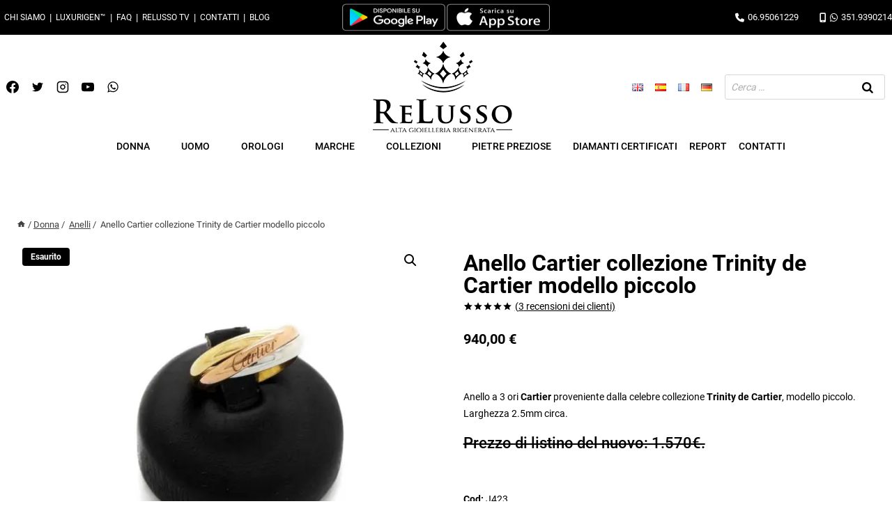

--- FILE ---
content_type: text/html; charset=UTF-8
request_url: https://www.relusso.com/anello-cartier-collezione-trinity-de-cartier-modello-piccolo/
body_size: 74420
content:
<!doctype html>
<html lang="it-IT" class="no-js" itemtype="https://schema.org/IndividualProduct" itemscope>
<head><meta charset="UTF-8"><script>if(navigator.userAgent.match(/MSIE|Internet Explorer/i)||navigator.userAgent.match(/Trident\/7\..*?rv:11/i)){var href=document.location.href;if(!href.match(/[?&]nowprocket/)){if(href.indexOf("?")==-1){if(href.indexOf("#")==-1){document.location.href=href+"?nowprocket=1"}else{document.location.href=href.replace("#","?nowprocket=1#")}}else{if(href.indexOf("#")==-1){document.location.href=href+"&nowprocket=1"}else{document.location.href=href.replace("#","&nowprocket=1#")}}}}</script><script>(()=>{class RocketLazyLoadScripts{constructor(){this.v="2.0.4",this.userEvents=["keydown","keyup","mousedown","mouseup","mousemove","mouseover","mouseout","touchmove","touchstart","touchend","touchcancel","wheel","click","dblclick","input"],this.attributeEvents=["onblur","onclick","oncontextmenu","ondblclick","onfocus","onmousedown","onmouseenter","onmouseleave","onmousemove","onmouseout","onmouseover","onmouseup","onmousewheel","onscroll","onsubmit"]}async t(){this.i(),this.o(),/iP(ad|hone)/.test(navigator.userAgent)&&this.h(),this.u(),this.l(this),this.m(),this.k(this),this.p(this),this._(),await Promise.all([this.R(),this.L()]),this.lastBreath=Date.now(),this.S(this),this.P(),this.D(),this.O(),this.M(),await this.C(this.delayedScripts.normal),await this.C(this.delayedScripts.defer),await this.C(this.delayedScripts.async),await this.T(),await this.F(),await this.j(),await this.A(),window.dispatchEvent(new Event("rocket-allScriptsLoaded")),this.everythingLoaded=!0,this.lastTouchEnd&&await new Promise(t=>setTimeout(t,500-Date.now()+this.lastTouchEnd)),this.I(),this.H(),this.U(),this.W()}i(){this.CSPIssue=sessionStorage.getItem("rocketCSPIssue"),document.addEventListener("securitypolicyviolation",t=>{this.CSPIssue||"script-src-elem"!==t.violatedDirective||"data"!==t.blockedURI||(this.CSPIssue=!0,sessionStorage.setItem("rocketCSPIssue",!0))},{isRocket:!0})}o(){window.addEventListener("pageshow",t=>{this.persisted=t.persisted,this.realWindowLoadedFired=!0},{isRocket:!0}),window.addEventListener("pagehide",()=>{this.onFirstUserAction=null},{isRocket:!0})}h(){let t;function e(e){t=e}window.addEventListener("touchstart",e,{isRocket:!0}),window.addEventListener("touchend",function i(o){o.changedTouches[0]&&t.changedTouches[0]&&Math.abs(o.changedTouches[0].pageX-t.changedTouches[0].pageX)<10&&Math.abs(o.changedTouches[0].pageY-t.changedTouches[0].pageY)<10&&o.timeStamp-t.timeStamp<200&&(window.removeEventListener("touchstart",e,{isRocket:!0}),window.removeEventListener("touchend",i,{isRocket:!0}),"INPUT"===o.target.tagName&&"text"===o.target.type||(o.target.dispatchEvent(new TouchEvent("touchend",{target:o.target,bubbles:!0})),o.target.dispatchEvent(new MouseEvent("mouseover",{target:o.target,bubbles:!0})),o.target.dispatchEvent(new PointerEvent("click",{target:o.target,bubbles:!0,cancelable:!0,detail:1,clientX:o.changedTouches[0].clientX,clientY:o.changedTouches[0].clientY})),event.preventDefault()))},{isRocket:!0})}q(t){this.userActionTriggered||("mousemove"!==t.type||this.firstMousemoveIgnored?"keyup"===t.type||"mouseover"===t.type||"mouseout"===t.type||(this.userActionTriggered=!0,this.onFirstUserAction&&this.onFirstUserAction()):this.firstMousemoveIgnored=!0),"click"===t.type&&t.preventDefault(),t.stopPropagation(),t.stopImmediatePropagation(),"touchstart"===this.lastEvent&&"touchend"===t.type&&(this.lastTouchEnd=Date.now()),"click"===t.type&&(this.lastTouchEnd=0),this.lastEvent=t.type,t.composedPath&&t.composedPath()[0].getRootNode()instanceof ShadowRoot&&(t.rocketTarget=t.composedPath()[0]),this.savedUserEvents.push(t)}u(){this.savedUserEvents=[],this.userEventHandler=this.q.bind(this),this.userEvents.forEach(t=>window.addEventListener(t,this.userEventHandler,{passive:!1,isRocket:!0})),document.addEventListener("visibilitychange",this.userEventHandler,{isRocket:!0})}U(){this.userEvents.forEach(t=>window.removeEventListener(t,this.userEventHandler,{passive:!1,isRocket:!0})),document.removeEventListener("visibilitychange",this.userEventHandler,{isRocket:!0}),this.savedUserEvents.forEach(t=>{(t.rocketTarget||t.target).dispatchEvent(new window[t.constructor.name](t.type,t))})}m(){const t="return false",e=Array.from(this.attributeEvents,t=>"data-rocket-"+t),i="["+this.attributeEvents.join("],[")+"]",o="[data-rocket-"+this.attributeEvents.join("],[data-rocket-")+"]",s=(e,i,o)=>{o&&o!==t&&(e.setAttribute("data-rocket-"+i,o),e["rocket"+i]=new Function("event",o),e.setAttribute(i,t))};new MutationObserver(t=>{for(const n of t)"attributes"===n.type&&(n.attributeName.startsWith("data-rocket-")||this.everythingLoaded?n.attributeName.startsWith("data-rocket-")&&this.everythingLoaded&&this.N(n.target,n.attributeName.substring(12)):s(n.target,n.attributeName,n.target.getAttribute(n.attributeName))),"childList"===n.type&&n.addedNodes.forEach(t=>{if(t.nodeType===Node.ELEMENT_NODE)if(this.everythingLoaded)for(const i of[t,...t.querySelectorAll(o)])for(const t of i.getAttributeNames())e.includes(t)&&this.N(i,t.substring(12));else for(const e of[t,...t.querySelectorAll(i)])for(const t of e.getAttributeNames())this.attributeEvents.includes(t)&&s(e,t,e.getAttribute(t))})}).observe(document,{subtree:!0,childList:!0,attributeFilter:[...this.attributeEvents,...e]})}I(){this.attributeEvents.forEach(t=>{document.querySelectorAll("[data-rocket-"+t+"]").forEach(e=>{this.N(e,t)})})}N(t,e){const i=t.getAttribute("data-rocket-"+e);i&&(t.setAttribute(e,i),t.removeAttribute("data-rocket-"+e))}k(t){Object.defineProperty(HTMLElement.prototype,"onclick",{get(){return this.rocketonclick||null},set(e){this.rocketonclick=e,this.setAttribute(t.everythingLoaded?"onclick":"data-rocket-onclick","this.rocketonclick(event)")}})}S(t){function e(e,i){let o=e[i];e[i]=null,Object.defineProperty(e,i,{get:()=>o,set(s){t.everythingLoaded?o=s:e["rocket"+i]=o=s}})}e(document,"onreadystatechange"),e(window,"onload"),e(window,"onpageshow");try{Object.defineProperty(document,"readyState",{get:()=>t.rocketReadyState,set(e){t.rocketReadyState=e},configurable:!0}),document.readyState="loading"}catch(t){console.log("WPRocket DJE readyState conflict, bypassing")}}l(t){this.originalAddEventListener=EventTarget.prototype.addEventListener,this.originalRemoveEventListener=EventTarget.prototype.removeEventListener,this.savedEventListeners=[],EventTarget.prototype.addEventListener=function(e,i,o){o&&o.isRocket||!t.B(e,this)&&!t.userEvents.includes(e)||t.B(e,this)&&!t.userActionTriggered||e.startsWith("rocket-")||t.everythingLoaded?t.originalAddEventListener.call(this,e,i,o):(t.savedEventListeners.push({target:this,remove:!1,type:e,func:i,options:o}),"mouseenter"!==e&&"mouseleave"!==e||t.originalAddEventListener.call(this,e,t.savedUserEvents.push,o))},EventTarget.prototype.removeEventListener=function(e,i,o){o&&o.isRocket||!t.B(e,this)&&!t.userEvents.includes(e)||t.B(e,this)&&!t.userActionTriggered||e.startsWith("rocket-")||t.everythingLoaded?t.originalRemoveEventListener.call(this,e,i,o):t.savedEventListeners.push({target:this,remove:!0,type:e,func:i,options:o})}}J(t,e){this.savedEventListeners=this.savedEventListeners.filter(i=>{let o=i.type,s=i.target||window;return e!==o||t!==s||(this.B(o,s)&&(i.type="rocket-"+o),this.$(i),!1)})}H(){EventTarget.prototype.addEventListener=this.originalAddEventListener,EventTarget.prototype.removeEventListener=this.originalRemoveEventListener,this.savedEventListeners.forEach(t=>this.$(t))}$(t){t.remove?this.originalRemoveEventListener.call(t.target,t.type,t.func,t.options):this.originalAddEventListener.call(t.target,t.type,t.func,t.options)}p(t){let e;function i(e){return t.everythingLoaded?e:e.split(" ").map(t=>"load"===t||t.startsWith("load.")?"rocket-jquery-load":t).join(" ")}function o(o){function s(e){const s=o.fn[e];o.fn[e]=o.fn.init.prototype[e]=function(){return this[0]===window&&t.userActionTriggered&&("string"==typeof arguments[0]||arguments[0]instanceof String?arguments[0]=i(arguments[0]):"object"==typeof arguments[0]&&Object.keys(arguments[0]).forEach(t=>{const e=arguments[0][t];delete arguments[0][t],arguments[0][i(t)]=e})),s.apply(this,arguments),this}}if(o&&o.fn&&!t.allJQueries.includes(o)){const e={DOMContentLoaded:[],"rocket-DOMContentLoaded":[]};for(const t in e)document.addEventListener(t,()=>{e[t].forEach(t=>t())},{isRocket:!0});o.fn.ready=o.fn.init.prototype.ready=function(i){function s(){parseInt(o.fn.jquery)>2?setTimeout(()=>i.bind(document)(o)):i.bind(document)(o)}return"function"==typeof i&&(t.realDomReadyFired?!t.userActionTriggered||t.fauxDomReadyFired?s():e["rocket-DOMContentLoaded"].push(s):e.DOMContentLoaded.push(s)),o([])},s("on"),s("one"),s("off"),t.allJQueries.push(o)}e=o}t.allJQueries=[],o(window.jQuery),Object.defineProperty(window,"jQuery",{get:()=>e,set(t){o(t)}})}P(){const t=new Map;document.write=document.writeln=function(e){const i=document.currentScript,o=document.createRange(),s=i.parentElement;let n=t.get(i);void 0===n&&(n=i.nextSibling,t.set(i,n));const c=document.createDocumentFragment();o.setStart(c,0),c.appendChild(o.createContextualFragment(e)),s.insertBefore(c,n)}}async R(){return new Promise(t=>{this.userActionTriggered?t():this.onFirstUserAction=t})}async L(){return new Promise(t=>{document.addEventListener("DOMContentLoaded",()=>{this.realDomReadyFired=!0,t()},{isRocket:!0})})}async j(){return this.realWindowLoadedFired?Promise.resolve():new Promise(t=>{window.addEventListener("load",t,{isRocket:!0})})}M(){this.pendingScripts=[];this.scriptsMutationObserver=new MutationObserver(t=>{for(const e of t)e.addedNodes.forEach(t=>{"SCRIPT"!==t.tagName||t.noModule||t.isWPRocket||this.pendingScripts.push({script:t,promise:new Promise(e=>{const i=()=>{const i=this.pendingScripts.findIndex(e=>e.script===t);i>=0&&this.pendingScripts.splice(i,1),e()};t.addEventListener("load",i,{isRocket:!0}),t.addEventListener("error",i,{isRocket:!0}),setTimeout(i,1e3)})})})}),this.scriptsMutationObserver.observe(document,{childList:!0,subtree:!0})}async F(){await this.X(),this.pendingScripts.length?(await this.pendingScripts[0].promise,await this.F()):this.scriptsMutationObserver.disconnect()}D(){this.delayedScripts={normal:[],async:[],defer:[]},document.querySelectorAll("script[type$=rocketlazyloadscript]").forEach(t=>{t.hasAttribute("data-rocket-src")?t.hasAttribute("async")&&!1!==t.async?this.delayedScripts.async.push(t):t.hasAttribute("defer")&&!1!==t.defer||"module"===t.getAttribute("data-rocket-type")?this.delayedScripts.defer.push(t):this.delayedScripts.normal.push(t):this.delayedScripts.normal.push(t)})}async _(){await this.L();let t=[];document.querySelectorAll("script[type$=rocketlazyloadscript][data-rocket-src]").forEach(e=>{let i=e.getAttribute("data-rocket-src");if(i&&!i.startsWith("data:")){i.startsWith("//")&&(i=location.protocol+i);try{const o=new URL(i).origin;o!==location.origin&&t.push({src:o,crossOrigin:e.crossOrigin||"module"===e.getAttribute("data-rocket-type")})}catch(t){}}}),t=[...new Map(t.map(t=>[JSON.stringify(t),t])).values()],this.Y(t,"preconnect")}async G(t){if(await this.K(),!0!==t.noModule||!("noModule"in HTMLScriptElement.prototype))return new Promise(e=>{let i;function o(){(i||t).setAttribute("data-rocket-status","executed"),e()}try{if(navigator.userAgent.includes("Firefox/")||""===navigator.vendor||this.CSPIssue)i=document.createElement("script"),[...t.attributes].forEach(t=>{let e=t.nodeName;"type"!==e&&("data-rocket-type"===e&&(e="type"),"data-rocket-src"===e&&(e="src"),i.setAttribute(e,t.nodeValue))}),t.text&&(i.text=t.text),t.nonce&&(i.nonce=t.nonce),i.hasAttribute("src")?(i.addEventListener("load",o,{isRocket:!0}),i.addEventListener("error",()=>{i.setAttribute("data-rocket-status","failed-network"),e()},{isRocket:!0}),setTimeout(()=>{i.isConnected||e()},1)):(i.text=t.text,o()),i.isWPRocket=!0,t.parentNode.replaceChild(i,t);else{const i=t.getAttribute("data-rocket-type"),s=t.getAttribute("data-rocket-src");i?(t.type=i,t.removeAttribute("data-rocket-type")):t.removeAttribute("type"),t.addEventListener("load",o,{isRocket:!0}),t.addEventListener("error",i=>{this.CSPIssue&&i.target.src.startsWith("data:")?(console.log("WPRocket: CSP fallback activated"),t.removeAttribute("src"),this.G(t).then(e)):(t.setAttribute("data-rocket-status","failed-network"),e())},{isRocket:!0}),s?(t.fetchPriority="high",t.removeAttribute("data-rocket-src"),t.src=s):t.src="data:text/javascript;base64,"+window.btoa(unescape(encodeURIComponent(t.text)))}}catch(i){t.setAttribute("data-rocket-status","failed-transform"),e()}});t.setAttribute("data-rocket-status","skipped")}async C(t){const e=t.shift();return e?(e.isConnected&&await this.G(e),this.C(t)):Promise.resolve()}O(){this.Y([...this.delayedScripts.normal,...this.delayedScripts.defer,...this.delayedScripts.async],"preload")}Y(t,e){this.trash=this.trash||[];let i=!0;var o=document.createDocumentFragment();t.forEach(t=>{const s=t.getAttribute&&t.getAttribute("data-rocket-src")||t.src;if(s&&!s.startsWith("data:")){const n=document.createElement("link");n.href=s,n.rel=e,"preconnect"!==e&&(n.as="script",n.fetchPriority=i?"high":"low"),t.getAttribute&&"module"===t.getAttribute("data-rocket-type")&&(n.crossOrigin=!0),t.crossOrigin&&(n.crossOrigin=t.crossOrigin),t.integrity&&(n.integrity=t.integrity),t.nonce&&(n.nonce=t.nonce),o.appendChild(n),this.trash.push(n),i=!1}}),document.head.appendChild(o)}W(){this.trash.forEach(t=>t.remove())}async T(){try{document.readyState="interactive"}catch(t){}this.fauxDomReadyFired=!0;try{await this.K(),this.J(document,"readystatechange"),document.dispatchEvent(new Event("rocket-readystatechange")),await this.K(),document.rocketonreadystatechange&&document.rocketonreadystatechange(),await this.K(),this.J(document,"DOMContentLoaded"),document.dispatchEvent(new Event("rocket-DOMContentLoaded")),await this.K(),this.J(window,"DOMContentLoaded"),window.dispatchEvent(new Event("rocket-DOMContentLoaded"))}catch(t){console.error(t)}}async A(){try{document.readyState="complete"}catch(t){}try{await this.K(),this.J(document,"readystatechange"),document.dispatchEvent(new Event("rocket-readystatechange")),await this.K(),document.rocketonreadystatechange&&document.rocketonreadystatechange(),await this.K(),this.J(window,"load"),window.dispatchEvent(new Event("rocket-load")),await this.K(),window.rocketonload&&window.rocketonload(),await this.K(),this.allJQueries.forEach(t=>t(window).trigger("rocket-jquery-load")),await this.K(),this.J(window,"pageshow");const t=new Event("rocket-pageshow");t.persisted=this.persisted,window.dispatchEvent(t),await this.K(),window.rocketonpageshow&&window.rocketonpageshow({persisted:this.persisted})}catch(t){console.error(t)}}async K(){Date.now()-this.lastBreath>45&&(await this.X(),this.lastBreath=Date.now())}async X(){return document.hidden?new Promise(t=>setTimeout(t)):new Promise(t=>requestAnimationFrame(t))}B(t,e){return e===document&&"readystatechange"===t||(e===document&&"DOMContentLoaded"===t||(e===window&&"DOMContentLoaded"===t||(e===window&&"load"===t||e===window&&"pageshow"===t)))}static run(){(new RocketLazyLoadScripts).t()}}RocketLazyLoadScripts.run()})();</script>
	
	<meta name="viewport" content="width=device-width, initial-scale=1, minimum-scale=1">
	<meta name='robots' content='index, follow, max-image-preview:large, max-snippet:-1, max-video-preview:-1' />
	<style>img:is([sizes="auto" i], [sizes^="auto," i]) { contain-intrinsic-size: 3000px 1500px }</style>
	<link rel="alternate" href="https://www.relusso.com/anello-cartier-collezione-trinity-de-cartier-modello-piccolo/" hreflang="it" />
<link rel="alternate" href="https://www.relusso.com/en/cartier-ring-trinity-de-cartier-collection-small-model/" hreflang="en" />
<link rel="alternate" href="https://www.relusso.com/es/anillo-cartier-coleccion-trinity-de-cartier-modelo-pequeno/" hreflang="es" />
<link rel="alternate" href="https://www.relusso.com/fr/bague-cartier-collection-trinity-de-cartier-petit-modele/" hreflang="fr" />
<link rel="alternate" href="https://www.relusso.com/de/cartier-ring-trinity-de-cartier-kollektion-kleines-modell/" hreflang="de" />

	<!-- This site is optimized with the Yoast SEO plugin v26.7 - https://yoast.com/wordpress/plugins/seo/ -->
	<title>Anello Cartier collezione Trinity de Cartier modello piccolo</title>
	<meta name="description" content="Anello a 3 ori Cartier proveniente dalla celebre collezione Trinity de Cartier, modello piccolo. Larghezza 2.5mm circa. Misura 54 FRA (14 ITA)." />
	<link rel="canonical" href="https://www.relusso.com/anello-cartier-collezione-trinity-de-cartier-modello-piccolo/" />
	<meta property="og:locale" content="it_IT" />
	<meta property="og:locale:alternate" content="en_US" />
	<meta property="og:locale:alternate" content="es_ES" />
	<meta property="og:locale:alternate" content="fr_FR" />
	<meta property="og:locale:alternate" content="de_DE" />
	<meta property="og:type" content="article" />
	<meta property="og:title" content="Anello Cartier collezione Trinity de Cartier modello piccolo" />
	<meta property="og:description" content="Anello a 3 ori Cartier proveniente dalla celebre collezione Trinity de Cartier, modello piccolo. Larghezza 2.5mm circa. Misura 54 FRA (14 ITA)." />
	<meta property="og:url" content="https://www.relusso.com/anello-cartier-collezione-trinity-de-cartier-modello-piccolo/" />
	<meta property="og:site_name" content="Relusso" />
	<meta property="article:publisher" content="https://www.facebook.com/gioielleria.relusso" />
	<meta property="article:modified_time" content="2025-02-06T11:15:54+00:00" />
	<meta property="og:image" content="https://www.relusso.com/wp-content/uploads/2017/11/anello_trinity_de_cartier_picolo_a5-min.jpg" />
	<meta property="og:image:width" content="1024" />
	<meta property="og:image:height" content="768" />
	<meta property="og:image:type" content="image/jpeg" />
	<meta name="twitter:card" content="summary_large_image" />
	<meta name="twitter:site" content="@relusso" />
	<meta name="twitter:label1" content="Tempo di lettura stimato" />
	<meta name="twitter:data1" content="3 minuti" />
	<script type="application/ld+json" class="yoast-schema-graph">{"@context":"https://schema.org","@graph":[{"@type":"WebPage","@id":"https://www.relusso.com/anello-cartier-collezione-trinity-de-cartier-modello-piccolo/","url":"https://www.relusso.com/anello-cartier-collezione-trinity-de-cartier-modello-piccolo/","name":"Anello Cartier collezione Trinity de Cartier modello piccolo","isPartOf":{"@id":"https://www.relusso.com/#website"},"primaryImageOfPage":{"@id":"https://www.relusso.com/anello-cartier-collezione-trinity-de-cartier-modello-piccolo/#primaryimage"},"image":{"@id":"https://www.relusso.com/anello-cartier-collezione-trinity-de-cartier-modello-piccolo/#primaryimage"},"thumbnailUrl":"https://www.relusso.com/wp-content/uploads/2017/11/anello_trinity_de_cartier_picolo_a5-min.jpg","datePublished":"2010-01-24T11:00:00+00:00","dateModified":"2025-02-06T11:15:54+00:00","description":"Anello a 3 ori Cartier proveniente dalla celebre collezione Trinity de Cartier, modello piccolo. Larghezza 2.5mm circa. Misura 54 FRA (14 ITA).","breadcrumb":{"@id":"https://www.relusso.com/anello-cartier-collezione-trinity-de-cartier-modello-piccolo/#breadcrumb"},"inLanguage":"it-IT","potentialAction":[{"@type":"ReadAction","target":["https://www.relusso.com/anello-cartier-collezione-trinity-de-cartier-modello-piccolo/"]}]},{"@type":"ImageObject","inLanguage":"it-IT","@id":"https://www.relusso.com/anello-cartier-collezione-trinity-de-cartier-modello-piccolo/#primaryimage","url":"https://www.relusso.com/wp-content/uploads/2017/11/anello_trinity_de_cartier_picolo_a5-min.jpg","contentUrl":"https://www.relusso.com/wp-content/uploads/2017/11/anello_trinity_de_cartier_picolo_a5-min.jpg","width":1024,"height":768,"caption":"Anello Cartier collezione Trinity de Cartier modello piccolo foto3"},{"@type":"BreadcrumbList","@id":"https://www.relusso.com/anello-cartier-collezione-trinity-de-cartier-modello-piccolo/#breadcrumb","itemListElement":[{"@type":"ListItem","position":1,"name":"Home","item":"https://www.relusso.com/"},{"@type":"ListItem","position":2,"name":"Shop","item":"https://www.relusso.com/negozio/"},{"@type":"ListItem","position":3,"name":"Donna","item":"https://www.relusso.com/categoria-prodotto/gioielli-donna/"},{"@type":"ListItem","position":4,"name":"Anelli","item":"https://www.relusso.com/categoria-prodotto/gioielli-donna/anelli-donna/"},{"@type":"ListItem","position":5,"name":"Solo oro","item":"https://www.relusso.com/categoria-prodotto/gioielli-donna/anelli-donna/anelli-solo-in-oro-donna/"},{"@type":"ListItem","position":6,"name":"Anello Cartier collezione Trinity de Cartier modello piccolo"}]},{"@type":"WebSite","@id":"https://www.relusso.com/#website","url":"https://www.relusso.com/","name":"Relusso","description":"Alta gioielleria rigenerata","publisher":{"@id":"https://www.relusso.com/#organization"},"potentialAction":[{"@type":"SearchAction","target":{"@type":"EntryPoint","urlTemplate":"https://www.relusso.com/?s={search_term_string}"},"query-input":{"@type":"PropertyValueSpecification","valueRequired":true,"valueName":"search_term_string"}}],"inLanguage":"it-IT"},{"@type":"Organization","@id":"https://www.relusso.com/#organization","name":"Relusso - Alta Gioielleria Rigenerata","url":"https://www.relusso.com/","logo":{"@type":"ImageObject","inLanguage":"it-IT","@id":"https://www.relusso.com/#/schema/logo/image/","url":"https://www.relusso.com/wp-content/uploads/2023/03/cropped-10729_logo-relusso-def.png","contentUrl":"https://www.relusso.com/wp-content/uploads/2023/03/cropped-10729_logo-relusso-def.png","width":200,"height":130,"caption":"Relusso - Alta Gioielleria Rigenerata"},"image":{"@id":"https://www.relusso.com/#/schema/logo/image/"},"sameAs":["https://www.facebook.com/gioielleria.relusso","https://x.com/relusso","https://www.instagram.com/relusso_altagioielleria/","https://www.youtube.com/channel/UCgAjCW7IqqqT7FOePvgCP7Q","https://it.pinterest.com/Gioielleria_ReLusso/"]}]}</script>
	<!-- / Yoast SEO plugin. -->


<link rel='dns-prefetch' href='//use.fontawesome.com' />

<link rel="alternate" type="application/rss+xml" title="Relusso &raquo; Feed" href="https://www.relusso.com/feed/" />
<link rel="alternate" type="application/rss+xml" title="Relusso &raquo; Feed dei commenti" href="https://www.relusso.com/comments/feed/" />
			<script type="rocketlazyloadscript">document.documentElement.classList.remove( 'no-js' );</script>
			<link rel="alternate" type="application/rss+xml" title="Relusso &raquo; Anello Cartier collezione Trinity de Cartier modello piccolo Feed dei commenti" href="https://www.relusso.com/anello-cartier-collezione-trinity-de-cartier-modello-piccolo/feed/" />
<link data-minify="1" rel='stylesheet' id='kadence-blocks-rowlayout-css' href='https://www.relusso.com/wp-content/cache/min/1/wp-content/plugins/kadence-blocks/dist/style-blocks-rowlayout.css?ver=1768396656' media='all' />
<link data-minify="1" rel='stylesheet' id='kadence-blocks-column-css' href='https://www.relusso.com/wp-content/cache/min/1/wp-content/plugins/kadence-blocks/dist/style-blocks-column.css?ver=1768396656' media='all' />
<link data-minify="1" rel='stylesheet' id='kadence-blocks-accordion-css' href='https://www.relusso.com/wp-content/cache/min/1/wp-content/plugins/kadence-blocks/dist/style-blocks-accordion.css?ver=1768396656' media='all' />
<link data-minify="1" rel='stylesheet' id='kadence-blocks-spacer-css' href='https://www.relusso.com/wp-content/cache/min/1/wp-content/plugins/kadence-blocks/dist/style-blocks-spacer.css?ver=1768396656' media='all' />
<link data-minify="1" rel='stylesheet' id='kadence-blocks-pro-productcarousel-css' href='https://www.relusso.com/wp-content/cache/min/1/wp-content/plugins/kadence-blocks-pro/dist/style-blocks-productcarousel.css?ver=1768396656' media='all' />
<style id='wp-emoji-styles-inline-css'>

	img.wp-smiley, img.emoji {
		display: inline !important;
		border: none !important;
		box-shadow: none !important;
		height: 1em !important;
		width: 1em !important;
		margin: 0 0.07em !important;
		vertical-align: -0.1em !important;
		background: none !important;
		padding: 0 !important;
	}
</style>
<link rel='stylesheet' id='wp-block-library-css' href='https://www.relusso.com/wp-includes/css/dist/block-library/style.min.css?ver=6.7.2' media='all' />
<style id='spacedmonkey-classic-menu-block-style-inline-css'>
.wp-classic-menu-block>.menu{list-style:none;margin:0;padding:0;text-align:left;width:100%}.wp-classic-menu-block>.menu ul{left:-999em;list-style:none;margin:0;padding:0;position:absolute}.wp-classic-menu-block>.menu li{display:inline-block;padding-right:var(--wp--style--block-gap,2em);position:relative;text-align:left}.wp-classic-menu-block>.menu li:hover>ul{left:auto}.wp-classic-menu-block>.menu li li{display:block}.wp-classic-menu-block>.menu li li:hover>ul{left:100%;top:0}

</style>
<style id='font-awesome-svg-styles-default-inline-css'>
.svg-inline--fa {
  display: inline-block;
  height: 1em;
  overflow: visible;
  vertical-align: -.125em;
}
</style>
<link data-minify="1" rel='stylesheet' id='font-awesome-svg-styles-css' href='https://www.relusso.com/wp-content/cache/min/1/wp-content/uploads/font-awesome/v6.4.0/css/svg-with-js.css?ver=1768396656' media='all' />
<style id='font-awesome-svg-styles-inline-css'>
   .wp-block-font-awesome-icon svg::before,
   .wp-rich-text-font-awesome-icon svg::before {content: unset;}
</style>
<style id='classic-theme-styles-inline-css'>
/*! This file is auto-generated */
.wp-block-button__link{color:#fff;background-color:#32373c;border-radius:9999px;box-shadow:none;text-decoration:none;padding:calc(.667em + 2px) calc(1.333em + 2px);font-size:1.125em}.wp-block-file__button{background:#32373c;color:#fff;text-decoration:none}
</style>
<style id='global-styles-inline-css'>
:root{--wp--preset--aspect-ratio--square: 1;--wp--preset--aspect-ratio--4-3: 4/3;--wp--preset--aspect-ratio--3-4: 3/4;--wp--preset--aspect-ratio--3-2: 3/2;--wp--preset--aspect-ratio--2-3: 2/3;--wp--preset--aspect-ratio--16-9: 16/9;--wp--preset--aspect-ratio--9-16: 9/16;--wp--preset--color--black: #000000;--wp--preset--color--cyan-bluish-gray: #abb8c3;--wp--preset--color--white: #ffffff;--wp--preset--color--pale-pink: #f78da7;--wp--preset--color--vivid-red: #cf2e2e;--wp--preset--color--luminous-vivid-orange: #ff6900;--wp--preset--color--luminous-vivid-amber: #fcb900;--wp--preset--color--light-green-cyan: #7bdcb5;--wp--preset--color--vivid-green-cyan: #00d084;--wp--preset--color--pale-cyan-blue: #8ed1fc;--wp--preset--color--vivid-cyan-blue: #0693e3;--wp--preset--color--vivid-purple: #9b51e0;--wp--preset--color--theme-palette-1: var(--global-palette1);--wp--preset--color--theme-palette-2: var(--global-palette2);--wp--preset--color--theme-palette-3: var(--global-palette3);--wp--preset--color--theme-palette-4: var(--global-palette4);--wp--preset--color--theme-palette-5: var(--global-palette5);--wp--preset--color--theme-palette-6: var(--global-palette6);--wp--preset--color--theme-palette-7: var(--global-palette7);--wp--preset--color--theme-palette-8: var(--global-palette8);--wp--preset--color--theme-palette-9: var(--global-palette9);--wp--preset--gradient--vivid-cyan-blue-to-vivid-purple: linear-gradient(135deg,rgba(6,147,227,1) 0%,rgb(155,81,224) 100%);--wp--preset--gradient--light-green-cyan-to-vivid-green-cyan: linear-gradient(135deg,rgb(122,220,180) 0%,rgb(0,208,130) 100%);--wp--preset--gradient--luminous-vivid-amber-to-luminous-vivid-orange: linear-gradient(135deg,rgba(252,185,0,1) 0%,rgba(255,105,0,1) 100%);--wp--preset--gradient--luminous-vivid-orange-to-vivid-red: linear-gradient(135deg,rgba(255,105,0,1) 0%,rgb(207,46,46) 100%);--wp--preset--gradient--very-light-gray-to-cyan-bluish-gray: linear-gradient(135deg,rgb(238,238,238) 0%,rgb(169,184,195) 100%);--wp--preset--gradient--cool-to-warm-spectrum: linear-gradient(135deg,rgb(74,234,220) 0%,rgb(151,120,209) 20%,rgb(207,42,186) 40%,rgb(238,44,130) 60%,rgb(251,105,98) 80%,rgb(254,248,76) 100%);--wp--preset--gradient--blush-light-purple: linear-gradient(135deg,rgb(255,206,236) 0%,rgb(152,150,240) 100%);--wp--preset--gradient--blush-bordeaux: linear-gradient(135deg,rgb(254,205,165) 0%,rgb(254,45,45) 50%,rgb(107,0,62) 100%);--wp--preset--gradient--luminous-dusk: linear-gradient(135deg,rgb(255,203,112) 0%,rgb(199,81,192) 50%,rgb(65,88,208) 100%);--wp--preset--gradient--pale-ocean: linear-gradient(135deg,rgb(255,245,203) 0%,rgb(182,227,212) 50%,rgb(51,167,181) 100%);--wp--preset--gradient--electric-grass: linear-gradient(135deg,rgb(202,248,128) 0%,rgb(113,206,126) 100%);--wp--preset--gradient--midnight: linear-gradient(135deg,rgb(2,3,129) 0%,rgb(40,116,252) 100%);--wp--preset--font-size--small: var(--global-font-size-small);--wp--preset--font-size--medium: var(--global-font-size-medium);--wp--preset--font-size--large: var(--global-font-size-large);--wp--preset--font-size--x-large: 42px;--wp--preset--font-size--larger: var(--global-font-size-larger);--wp--preset--font-size--xxlarge: var(--global-font-size-xxlarge);--wp--preset--spacing--20: 0.44rem;--wp--preset--spacing--30: 0.67rem;--wp--preset--spacing--40: 1rem;--wp--preset--spacing--50: 1.5rem;--wp--preset--spacing--60: 2.25rem;--wp--preset--spacing--70: 3.38rem;--wp--preset--spacing--80: 5.06rem;--wp--preset--shadow--natural: 6px 6px 9px rgba(0, 0, 0, 0.2);--wp--preset--shadow--deep: 12px 12px 50px rgba(0, 0, 0, 0.4);--wp--preset--shadow--sharp: 6px 6px 0px rgba(0, 0, 0, 0.2);--wp--preset--shadow--outlined: 6px 6px 0px -3px rgba(255, 255, 255, 1), 6px 6px rgba(0, 0, 0, 1);--wp--preset--shadow--crisp: 6px 6px 0px rgba(0, 0, 0, 1);}:where(.is-layout-flex){gap: 0.5em;}:where(.is-layout-grid){gap: 0.5em;}body .is-layout-flex{display: flex;}.is-layout-flex{flex-wrap: wrap;align-items: center;}.is-layout-flex > :is(*, div){margin: 0;}body .is-layout-grid{display: grid;}.is-layout-grid > :is(*, div){margin: 0;}:where(.wp-block-columns.is-layout-flex){gap: 2em;}:where(.wp-block-columns.is-layout-grid){gap: 2em;}:where(.wp-block-post-template.is-layout-flex){gap: 1.25em;}:where(.wp-block-post-template.is-layout-grid){gap: 1.25em;}.has-black-color{color: var(--wp--preset--color--black) !important;}.has-cyan-bluish-gray-color{color: var(--wp--preset--color--cyan-bluish-gray) !important;}.has-white-color{color: var(--wp--preset--color--white) !important;}.has-pale-pink-color{color: var(--wp--preset--color--pale-pink) !important;}.has-vivid-red-color{color: var(--wp--preset--color--vivid-red) !important;}.has-luminous-vivid-orange-color{color: var(--wp--preset--color--luminous-vivid-orange) !important;}.has-luminous-vivid-amber-color{color: var(--wp--preset--color--luminous-vivid-amber) !important;}.has-light-green-cyan-color{color: var(--wp--preset--color--light-green-cyan) !important;}.has-vivid-green-cyan-color{color: var(--wp--preset--color--vivid-green-cyan) !important;}.has-pale-cyan-blue-color{color: var(--wp--preset--color--pale-cyan-blue) !important;}.has-vivid-cyan-blue-color{color: var(--wp--preset--color--vivid-cyan-blue) !important;}.has-vivid-purple-color{color: var(--wp--preset--color--vivid-purple) !important;}.has-black-background-color{background-color: var(--wp--preset--color--black) !important;}.has-cyan-bluish-gray-background-color{background-color: var(--wp--preset--color--cyan-bluish-gray) !important;}.has-white-background-color{background-color: var(--wp--preset--color--white) !important;}.has-pale-pink-background-color{background-color: var(--wp--preset--color--pale-pink) !important;}.has-vivid-red-background-color{background-color: var(--wp--preset--color--vivid-red) !important;}.has-luminous-vivid-orange-background-color{background-color: var(--wp--preset--color--luminous-vivid-orange) !important;}.has-luminous-vivid-amber-background-color{background-color: var(--wp--preset--color--luminous-vivid-amber) !important;}.has-light-green-cyan-background-color{background-color: var(--wp--preset--color--light-green-cyan) !important;}.has-vivid-green-cyan-background-color{background-color: var(--wp--preset--color--vivid-green-cyan) !important;}.has-pale-cyan-blue-background-color{background-color: var(--wp--preset--color--pale-cyan-blue) !important;}.has-vivid-cyan-blue-background-color{background-color: var(--wp--preset--color--vivid-cyan-blue) !important;}.has-vivid-purple-background-color{background-color: var(--wp--preset--color--vivid-purple) !important;}.has-black-border-color{border-color: var(--wp--preset--color--black) !important;}.has-cyan-bluish-gray-border-color{border-color: var(--wp--preset--color--cyan-bluish-gray) !important;}.has-white-border-color{border-color: var(--wp--preset--color--white) !important;}.has-pale-pink-border-color{border-color: var(--wp--preset--color--pale-pink) !important;}.has-vivid-red-border-color{border-color: var(--wp--preset--color--vivid-red) !important;}.has-luminous-vivid-orange-border-color{border-color: var(--wp--preset--color--luminous-vivid-orange) !important;}.has-luminous-vivid-amber-border-color{border-color: var(--wp--preset--color--luminous-vivid-amber) !important;}.has-light-green-cyan-border-color{border-color: var(--wp--preset--color--light-green-cyan) !important;}.has-vivid-green-cyan-border-color{border-color: var(--wp--preset--color--vivid-green-cyan) !important;}.has-pale-cyan-blue-border-color{border-color: var(--wp--preset--color--pale-cyan-blue) !important;}.has-vivid-cyan-blue-border-color{border-color: var(--wp--preset--color--vivid-cyan-blue) !important;}.has-vivid-purple-border-color{border-color: var(--wp--preset--color--vivid-purple) !important;}.has-vivid-cyan-blue-to-vivid-purple-gradient-background{background: var(--wp--preset--gradient--vivid-cyan-blue-to-vivid-purple) !important;}.has-light-green-cyan-to-vivid-green-cyan-gradient-background{background: var(--wp--preset--gradient--light-green-cyan-to-vivid-green-cyan) !important;}.has-luminous-vivid-amber-to-luminous-vivid-orange-gradient-background{background: var(--wp--preset--gradient--luminous-vivid-amber-to-luminous-vivid-orange) !important;}.has-luminous-vivid-orange-to-vivid-red-gradient-background{background: var(--wp--preset--gradient--luminous-vivid-orange-to-vivid-red) !important;}.has-very-light-gray-to-cyan-bluish-gray-gradient-background{background: var(--wp--preset--gradient--very-light-gray-to-cyan-bluish-gray) !important;}.has-cool-to-warm-spectrum-gradient-background{background: var(--wp--preset--gradient--cool-to-warm-spectrum) !important;}.has-blush-light-purple-gradient-background{background: var(--wp--preset--gradient--blush-light-purple) !important;}.has-blush-bordeaux-gradient-background{background: var(--wp--preset--gradient--blush-bordeaux) !important;}.has-luminous-dusk-gradient-background{background: var(--wp--preset--gradient--luminous-dusk) !important;}.has-pale-ocean-gradient-background{background: var(--wp--preset--gradient--pale-ocean) !important;}.has-electric-grass-gradient-background{background: var(--wp--preset--gradient--electric-grass) !important;}.has-midnight-gradient-background{background: var(--wp--preset--gradient--midnight) !important;}.has-small-font-size{font-size: var(--wp--preset--font-size--small) !important;}.has-medium-font-size{font-size: var(--wp--preset--font-size--medium) !important;}.has-large-font-size{font-size: var(--wp--preset--font-size--large) !important;}.has-x-large-font-size{font-size: var(--wp--preset--font-size--x-large) !important;}
:where(.wp-block-post-template.is-layout-flex){gap: 1.25em;}:where(.wp-block-post-template.is-layout-grid){gap: 1.25em;}
:where(.wp-block-columns.is-layout-flex){gap: 2em;}:where(.wp-block-columns.is-layout-grid){gap: 2em;}
:root :where(.wp-block-pullquote){font-size: 1.5em;line-height: 1.6;}
</style>
<link data-minify="1" rel='stylesheet' id='wpcdt-public-css-css' href='https://www.relusso.com/wp-content/cache/min/1/wp-content/plugins/countdown-timer-ultimate/assets/css/wpcdt-public.css?ver=1768396656' media='all' />
<link data-minify="1" rel='stylesheet' id='smart-search-css' href='https://www.relusso.com/wp-content/cache/min/1/wp-content/plugins/smart-woocommerce-search-pro/assets/dist/css/general.css?ver=1768396656' media='all' />
<style id='smart-search-inline-css'>
.ysm-search-widget-1 .search-field[type="search"]{border-width:1px;}.ysm-search-widget-1 .smart-search-suggestions .smart-search-post-icon{width:200px;}.ysm-search-widget-1 .smart-search-post-title{color:#000000;}.ysm-search-widget-1 .smart-search-view-all{color:#ffffff;}.ysm-search-widget-1 .smart-search-view-all{background-color:#000000;}.ysm-search-widget-2 .search-field[type="search"]{border-width:1px;}.ysm-search-widget-2 .smart-search-suggestions .smart-search-post-icon{width:200px;}.ysm-search-widget-2 .smart-search-post-title{color:#000000;}.ysm-search-widget-2 .smart-search-view-all{color:#ffffff;}.ysm-search-widget-2 .smart-search-view-all{background-color:#000000;}.ysm-search-widget-3 .search-field[type="search"]{border-width:1px;}.ysm-search-widget-3 .smart-search-suggestions .smart-search-post-icon{width:200px;}.ysm-search-widget-3 .smart-search-post-title{color:#000000;}.ysm-search-widget-3 .smart-search-view-all{color:#ffffff;}.ysm-search-widget-3 .smart-search-view-all{background-color:#000000;}.ysm-search-widget-4 .search-field[type="search"]{border-width:1px;}.ysm-search-widget-4 .smart-search-suggestions .smart-search-post-icon{width:200px;}.ysm-search-widget-4 .smart-search-post-title{color:#000000;}.ysm-search-widget-4 .smart-search-view-all{color:#ffffff;}.ysm-search-widget-4 .smart-search-view-all{background-color:#000000;}.ysm-search-widget-5 .search-field[type="search"]{border-width:1px;}.ysm-search-widget-5 .smart-search-suggestions .smart-search-post-icon{width:200px;}.ysm-search-widget-5 .smart-search-post-title{color:#000000;}.ysm-search-widget-5 .smart-search-view-all{color:#ffffff;}.ysm-search-widget-5 .smart-search-view-all{background-color:#000000;}.ysm-search-widget-6 .search-field[type="search"]{border-width:1px;}.ysm-search-widget-6 .smart-search-suggestions .smart-search-post-icon{width:200px;}.ysm-search-widget-6 .smart-search-post-title{color:#000000;}.ysm-search-widget-6 .smart-search-view-all{color:#ffffff;}.ysm-search-widget-6 .smart-search-view-all{background-color:#000000;}.ysm-search-widget-7 .search-field[type="search"]{border-width:1px;}.ysm-search-widget-7 .smart-search-suggestions .smart-search-post-icon{width:200px;}.ysm-search-widget-7 .smart-search-post-title{color:#000000;}.ysm-search-widget-7 .smart-search-view-all{color:#ffffff;}.ysm-search-widget-7 .smart-search-view-all{background-color:#000000;}.ysm-search-widget-8 .search-field[type="search"]{border-width:1px;}.ysm-search-widget-8 .smart-search-suggestions .smart-search-post-icon{width:200px;}.ysm-search-widget-8 .smart-search-post-title{color:#000000;}.ysm-search-widget-8 .smart-search-view-all{color:#ffffff;}.ysm-search-widget-8 .smart-search-view-all{background-color:#000000;}.ysm-search-widget-9 .search-field[type="search"]{border-width:1px;}.ysm-search-widget-9 .smart-search-suggestions .smart-search-post-icon{width:200px;}.ysm-search-widget-9 .smart-search-post-title{color:#000000;}.ysm-search-widget-9 .smart-search-view-all{color:#ffffff;}.ysm-search-widget-9 .smart-search-view-all{background-color:#000000;}.ysm-search-widget-10 .search-field[type="search"]{border-width:1px;}.ysm-search-widget-10 .smart-search-suggestions .smart-search-post-icon{width:200px;}.ysm-search-widget-10 .smart-search-post-title{color:#000000;}.ysm-search-widget-10 .smart-search-view-all{color:#ffffff;}.ysm-search-widget-10 .smart-search-view-all{background-color:#000000;}
</style>
<link data-minify="1" rel='stylesheet' id='wpsm_tabs_r-font-awesome-front-css' href='https://www.relusso.com/wp-content/cache/min/1/wp-content/plugins/tabs-responsive/assets/css/font-awesome/css/font-awesome.min.css?ver=1768396656' media='all' />
<link data-minify="1" rel='stylesheet' id='wpsm_tabs_r_bootstrap-front-css' href='https://www.relusso.com/wp-content/cache/min/1/wp-content/plugins/tabs-responsive/assets/css/bootstrap-front.css?ver=1768396656' media='all' />
<link data-minify="1" rel='stylesheet' id='wpsm_tabs_r_animate-css' href='https://www.relusso.com/wp-content/cache/min/1/wp-content/plugins/tabs-responsive/assets/css/animate.css?ver=1768396656' media='all' />
<link rel='stylesheet' id='photoswipe-css' href='https://www.relusso.com/wp-content/cache/background-css/1/www.relusso.com/wp-content/plugins/woocommerce/assets/css/photoswipe/photoswipe.min.css?ver=10.3.6&wpr_t=1768531612' media='all' />
<link rel='stylesheet' id='photoswipe-default-skin-css' href='https://www.relusso.com/wp-content/cache/background-css/1/www.relusso.com/wp-content/plugins/woocommerce/assets/css/photoswipe/default-skin/default-skin.min.css?ver=10.3.6&wpr_t=1768531612' media='all' />
<style id='woocommerce-inline-inline-css'>
.woocommerce form .form-row .required { visibility: visible; }
</style>
<link data-minify="1" rel='stylesheet' id='wp-review-slider-pro-public_combine-css' href='https://www.relusso.com/wp-content/cache/min/1/wp-content/plugins/wp-google-places-review-slider/public/css/wprev-public_combine.css?ver=1768396656' media='all' />
<link rel='stylesheet' id='cmplz-general-css' href='https://www.relusso.com/wp-content/plugins/complianz-gdpr-premium/assets/css/cookieblocker.min.css?ver=1762507437' media='all' />
<link data-minify="1" rel='stylesheet' id='grw-public-main-css-css' href='https://www.relusso.com/wp-content/cache/min/1/wp-content/plugins/widget-google-reviews/assets/css/public-main.css?ver=1768396656' media='all' />
<link data-minify="1" rel='stylesheet' id='brands-styles-css' href='https://www.relusso.com/wp-content/cache/min/1/wp-content/plugins/woocommerce/assets/css/brands.css?ver=1768396656' media='all' />
<link rel='stylesheet' id='kadence-global-css' href='https://www.relusso.com/wp-content/themes/kadence/assets/css/global.min.css?ver=1.2.27' media='all' />
<style id='kadence-global-inline-css'>
/* Kadence Base CSS */
:root{--global-palette1:#000000;--global-palette2:#333333;--global-palette3:#000000;--global-palette4:#000000;--global-palette5:#424242;--global-palette6:#424242;--global-palette7:#EDF2F7;--global-palette8:#F7FAFC;--global-palette9:#ffffff;--global-palette9rgb:255, 255, 255;--global-palette-highlight:var(--global-palette1);--global-palette-highlight-alt:var(--global-palette2);--global-palette-highlight-alt2:var(--global-palette9);--global-palette-btn-bg:rgba(0,0,0,0.86);--global-palette-btn-bg-hover:var(--global-palette2);--global-palette-btn:var(--global-palette9);--global-palette-btn-hover:var(--global-palette9);--global-body-font-family:Roboto, sans-serif;--global-heading-font-family:inherit;--global-primary-nav-font-family:inherit;--global-fallback-font:sans-serif;--global-display-fallback-font:sans-serif;--global-content-width:1390px;--global-content-wide-width:calc(1390px + 230px);--global-content-narrow-width:842px;--global-content-edge-padding:1.5rem;--global-content-boxed-padding:2rem;--global-calc-content-width:calc(1390px - var(--global-content-edge-padding) - var(--global-content-edge-padding) );--wp--style--global--content-size:var(--global-calc-content-width);}.wp-site-blocks{--global-vw:calc( 100vw - ( 0.5 * var(--scrollbar-offset)));}body{background:var(--global-palette9);}body, input, select, optgroup, textarea{font-style:normal;font-weight:normal;font-size:14px;line-height:24px;font-family:var(--global-body-font-family);color:var(--global-palette4);}.content-bg, body.content-style-unboxed .site{background:var(--global-palette9);}h1,h2,h3,h4,h5,h6{font-family:var(--global-heading-font-family);}h1{font-weight:700;font-size:32px;line-height:1.5;color:var(--global-palette3);}h2{font-weight:700;font-size:28px;line-height:1.5;color:var(--global-palette3);}h3{font-style:normal;font-weight:600;font-size:24px;line-height:26px;color:var(--global-palette3);}h4{font-style:normal;font-weight:500;font-size:22px;line-height:1.5;color:var(--global-palette4);}h5{font-style:normal;font-weight:500;font-size:20px;line-height:1.5;color:var(--global-palette4);}h6{font-style:normal;font-weight:500;font-size:18px;line-height:1.5;color:var(--global-palette5);}.entry-hero .kadence-breadcrumbs{max-width:1390px;}.site-container, .site-header-row-layout-contained, .site-footer-row-layout-contained, .entry-hero-layout-contained, .comments-area, .alignfull > .wp-block-cover__inner-container, .alignwide > .wp-block-cover__inner-container{max-width:var(--global-content-width);}.content-width-narrow .content-container.site-container, .content-width-narrow .hero-container.site-container{max-width:var(--global-content-narrow-width);}@media all and (min-width: 1620px){.wp-site-blocks .content-container  .alignwide{margin-left:-115px;margin-right:-115px;width:unset;max-width:unset;}}@media all and (min-width: 1102px){.content-width-narrow .wp-site-blocks .content-container .alignwide{margin-left:-130px;margin-right:-130px;width:unset;max-width:unset;}}.content-style-boxed .wp-site-blocks .entry-content .alignwide{margin-left:calc( -1 * var( --global-content-boxed-padding ) );margin-right:calc( -1 * var( --global-content-boxed-padding ) );}.content-area{margin-top:5rem;margin-bottom:5rem;}@media all and (max-width: 1024px){.content-area{margin-top:3rem;margin-bottom:3rem;}}@media all and (max-width: 767px){.content-area{margin-top:2rem;margin-bottom:2rem;}}@media all and (max-width: 1024px){:root{--global-content-boxed-padding:2rem;}}@media all and (max-width: 767px){:root{--global-content-boxed-padding:1.5rem;}}.entry-content-wrap{padding:2rem;}@media all and (max-width: 1024px){.entry-content-wrap{padding:2rem;}}@media all and (max-width: 767px){.entry-content-wrap{padding:1.5rem;}}.entry.single-entry{box-shadow:0px 15px 15px -10px rgba(0,0,0,0.05);}.entry.loop-entry{box-shadow:0px 15px 15px -10px rgba(0,0,0,0.05);}.loop-entry .entry-content-wrap{padding:2rem;}@media all and (max-width: 1024px){.loop-entry .entry-content-wrap{padding:2rem;}}@media all and (max-width: 767px){.loop-entry .entry-content-wrap{padding:1.5rem;}}.has-sidebar:not(.has-left-sidebar) .content-container{grid-template-columns:1fr 20%;}.has-sidebar.has-left-sidebar .content-container{grid-template-columns:20% 1fr;}button, .button, .wp-block-button__link, input[type="button"], input[type="reset"], input[type="submit"], .fl-button, .elementor-button-wrapper .elementor-button, .wc-block-components-checkout-place-order-button, .wc-block-cart__submit{box-shadow:0px 0px 0px -7px rgba(0,0,0,0);}button:hover, button:focus, button:active, .button:hover, .button:focus, .button:active, .wp-block-button__link:hover, .wp-block-button__link:focus, .wp-block-button__link:active, input[type="button"]:hover, input[type="button"]:focus, input[type="button"]:active, input[type="reset"]:hover, input[type="reset"]:focus, input[type="reset"]:active, input[type="submit"]:hover, input[type="submit"]:focus, input[type="submit"]:active, .elementor-button-wrapper .elementor-button:hover, .elementor-button-wrapper .elementor-button:focus, .elementor-button-wrapper .elementor-button:active, .wc-block-cart__submit:hover{box-shadow:0px 15px 25px -7px rgba(0,0,0,0.1);}.kb-button.kb-btn-global-outline.kb-btn-global-inherit{padding-top:calc(px - 2px);padding-right:calc(px - 2px);padding-bottom:calc(px - 2px);padding-left:calc(px - 2px);}@media all and (min-width: 1025px){.transparent-header .entry-hero .entry-hero-container-inner{padding-top:calc(10px + 80px + 0px);}}@media all and (max-width: 1024px){.mobile-transparent-header .entry-hero .entry-hero-container-inner{padding-top:0px;}}@media all and (max-width: 767px){.mobile-transparent-header .entry-hero .entry-hero-container-inner{padding-top:0px;}}.loop-entry.type-post h2.entry-title{font-style:normal;font-size:14px;line-height:21px;color:var(--global-palette4);}body.social-brand-colors .social-show-brand-hover .social-link-facebook:not(.ignore-brand):not(.skip):not(.ignore):hover, body.social-brand-colors .social-show-brand-until .social-link-facebook:not(:hover):not(.skip):not(.ignore), body.social-brand-colors .social-show-brand-always .social-link-facebook:not(.ignore-brand):not(.skip):not(.ignore){background:#3b5998;}body.social-brand-colors .social-show-brand-hover.social-style-outline .social-link-facebook:not(.ignore-brand):not(.skip):not(.ignore):hover, body.social-brand-colors .social-show-brand-until.social-style-outline .social-link-facebook:not(:hover):not(.skip):not(.ignore), body.social-brand-colors .social-show-brand-always.social-style-outline .social-link-facebook:not(.ignore-brand):not(.skip):not(.ignore){color:#3b5998;}body.social-brand-colors .social-show-brand-hover .social-link-twitter:not(.ignore-brand):not(.skip):not(.ignore):hover, body.social-brand-colors .social-show-brand-until .social-link-twitter:not(:hover):not(.skip):not(.ignore), body.social-brand-colors .social-show-brand-always .social-link-twitter:not(.ignore-brand):not(.skip):not(.ignore){background:#1DA1F2;}body.social-brand-colors .social-show-brand-hover.social-style-outline .social-link-twitter:not(.ignore-brand):not(.skip):not(.ignore):hover, body.social-brand-colors .social-show-brand-until.social-style-outline .social-link-twitter:not(:hover):not(.skip):not(.ignore), body.social-brand-colors .social-show-brand-always.social-style-outline .social-link-twitter:not(.ignore-brand):not(.skip):not(.ignore){color:#1DA1F2;}body.social-brand-colors .social-show-brand-hover .social-link-instagram:not(.ignore-brand):not(.skip):not(.ignore):hover, body.social-brand-colors .social-show-brand-until .social-link-instagram:not(:hover):not(.skip):not(.ignore), body.social-brand-colors .social-show-brand-always .social-link-instagram:not(.ignore-brand):not(.skip):not(.ignore){background:#517fa4;}body.social-brand-colors .social-show-brand-hover.social-style-outline .social-link-instagram:not(.ignore-brand):not(.skip):not(.ignore):hover, body.social-brand-colors .social-show-brand-until.social-style-outline .social-link-instagram:not(:hover):not(.skip):not(.ignore), body.social-brand-colors .social-show-brand-always.social-style-outline .social-link-instagram:not(.ignore-brand):not(.skip):not(.ignore){color:#517fa4;}body.social-brand-colors .social-show-brand-hover .social-link-youtube:not(.ignore-brand):not(.skip):not(.ignore):hover, body.social-brand-colors .social-show-brand-until .social-link-youtube:not(:hover):not(.skip):not(.ignore), body.social-brand-colors .social-show-brand-always .social-link-youtube:not(.ignore-brand):not(.skip):not(.ignore){background:#FF3333;}body.social-brand-colors .social-show-brand-hover.social-style-outline .social-link-youtube:not(.ignore-brand):not(.skip):not(.ignore):hover, body.social-brand-colors .social-show-brand-until.social-style-outline .social-link-youtube:not(:hover):not(.skip):not(.ignore), body.social-brand-colors .social-show-brand-always.social-style-outline .social-link-youtube:not(.ignore-brand):not(.skip):not(.ignore){color:#FF3333;}body.social-brand-colors .social-show-brand-hover .social-link-whatsapp:not(.ignore-brand):not(.skip):not(.ignore):hover, body.social-brand-colors .social-show-brand-until .social-link-whatsapp:not(:hover):not(.skip):not(.ignore), body.social-brand-colors .social-show-brand-always .social-link-whatsapp:not(.ignore-brand):not(.skip):not(.ignore){background:#28cf54;}body.social-brand-colors .social-show-brand-hover.social-style-outline .social-link-whatsapp:not(.ignore-brand):not(.skip):not(.ignore):hover, body.social-brand-colors .social-show-brand-until.social-style-outline .social-link-whatsapp:not(:hover):not(.skip):not(.ignore), body.social-brand-colors .social-show-brand-always.social-style-outline .social-link-whatsapp:not(.ignore-brand):not(.skip):not(.ignore){color:#28cf54;}
/* Kadence Header CSS */
.wp-site-blocks #mobile-header{display:block;}.wp-site-blocks #main-header{display:none;}@media all and (min-width: 992px){.wp-site-blocks #mobile-header{display:none;}.wp-site-blocks #main-header{display:block;}}@media all and (max-width: 991px){.mobile-transparent-header #masthead{position:absolute;left:0px;right:0px;z-index:100;}.kadence-scrollbar-fixer.mobile-transparent-header #masthead{right:var(--scrollbar-offset,0);}.mobile-transparent-header #masthead, .mobile-transparent-header .site-top-header-wrap .site-header-row-container-inner, .mobile-transparent-header .site-main-header-wrap .site-header-row-container-inner, .mobile-transparent-header .site-bottom-header-wrap .site-header-row-container-inner{background:transparent;}.site-header-row-tablet-layout-fullwidth, .site-header-row-tablet-layout-standard{padding:0px;}}@media all and (min-width: 992px){.transparent-header #masthead{position:absolute;left:0px;right:0px;z-index:100;}.transparent-header.kadence-scrollbar-fixer #masthead{right:var(--scrollbar-offset,0);}.transparent-header #masthead, .transparent-header .site-top-header-wrap .site-header-row-container-inner, .transparent-header .site-main-header-wrap .site-header-row-container-inner, .transparent-header .site-bottom-header-wrap .site-header-row-container-inner{background:transparent;}}.site-branding a.brand img{max-width:200px;}.site-branding a.brand img.svg-logo-image{width:200px;}@media all and (max-width: 991px){.site-branding a.brand img{max-width:150px;}.site-branding a.brand img.svg-logo-image{width:150px;}}@media all and (max-width: 767px){.site-branding a.brand img{max-width:100px;}.site-branding a.brand img.svg-logo-image{width:100px;}}.site-branding{padding:0px 0px 0px 0px;}@media all and (max-width: 991px){.site-branding{padding:0px 0px 0px 0px;}}@media all and (max-width: 767px){.site-branding{padding:0px 0px 0px 0px;}}#masthead, #masthead .kadence-sticky-header.item-is-fixed:not(.item-at-start):not(.site-header-row-container):not(.site-main-header-wrap), #masthead .kadence-sticky-header.item-is-fixed:not(.item-at-start) > .site-header-row-container-inner{background:#ffffff;}.site-main-header-inner-wrap{min-height:80px;}.site-main-header-wrap .site-header-row-container-inner>.site-container{padding:10px 10px 0px 0px;}.site-top-header-wrap .site-header-row-container-inner{background:var(--global-palette1);}.site-top-header-inner-wrap{min-height:10px;}.site-top-header-wrap .site-header-row-container-inner>.site-container{padding:0px 0px 0px 0px;}.site-bottom-header-inner-wrap{min-height:0px;}#masthead .kadence-sticky-header.item-is-fixed:not(.item-at-start):not(.site-header-row-container):not(.item-hidden-above):not(.site-main-header-wrap), #masthead .kadence-sticky-header.item-is-fixed:not(.item-at-start):not(.item-hidden-above) > .site-header-row-container-inner{border-bottom:1px solid rgba(0,0,0,0.1);}.header-navigation[class*="header-navigation-style-underline"] .header-menu-container.primary-menu-container>ul>li>a:after{width:calc( 100% - 1.2em);}.main-navigation .primary-menu-container > ul > li.menu-item > a{padding-left:calc(1.2em / 2);padding-right:calc(1.2em / 2);padding-top:0.6em;padding-bottom:0.6em;color:var(--global-palette1);}.main-navigation .primary-menu-container > ul > li.menu-item .dropdown-nav-special-toggle{right:calc(1.2em / 2);}.main-navigation .primary-menu-container > ul li.menu-item > a{font-style:normal;font-weight:500;font-size:14px;text-transform:uppercase;}.main-navigation .primary-menu-container > ul > li.menu-item > a:hover{color:var(--global-palette2);}.main-navigation .primary-menu-container > ul > li.menu-item.current-menu-item > a{color:var(--global-palette1);}.header-navigation[class*="header-navigation-style-underline"] .header-menu-container.secondary-menu-container>ul>li>a:after{width:calc( 100% - 0em);}.secondary-navigation .secondary-menu-container > ul > li.menu-item > a{padding-left:calc(0em / 2);padding-right:calc(0em / 2);color:var(--global-palette9);}.secondary-navigation .primary-menu-container > ul > li.menu-item .dropdown-nav-special-toggle{right:calc(0em / 2);}.secondary-navigation .secondary-menu-container > ul li.menu-item > a{font-style:normal;font-size:13px;}.secondary-navigation .secondary-menu-container > ul > li.menu-item > a:hover{color:var(--global-palette9);}.secondary-navigation .secondary-menu-container > ul > li.menu-item.current-menu-item > a{color:var(--global-palette9);}.header-navigation .header-menu-container ul ul.sub-menu, .header-navigation .header-menu-container ul ul.submenu{background:var(--global-palette9);box-shadow:0px 2px 13px 0px rgba(0,0,0,0.1);}.header-navigation .header-menu-container ul ul li.menu-item, .header-menu-container ul.menu > li.kadence-menu-mega-enabled > ul > li.menu-item > a{border-bottom:1px solid rgba(255,255,255,0.1);}.header-navigation .header-menu-container ul ul li.menu-item > a{width:200px;padding-top:1em;padding-bottom:1em;color:var(--global-palette1);font-style:normal;font-weight:700;font-size:12px;}.header-navigation .header-menu-container ul ul li.menu-item > a:hover{color:var(--global-palette9);background:var(--global-palette4);}.header-navigation .header-menu-container ul ul li.menu-item.current-menu-item > a{color:var(--global-palette9);background:var(--global-palette4);}.mobile-toggle-open-container .menu-toggle-open, .mobile-toggle-open-container .menu-toggle-open:focus{color:var(--global-palette1);padding:0.4em 0.6em 0.4em 0.6em;font-size:14px;}.mobile-toggle-open-container .menu-toggle-open.menu-toggle-style-bordered{border:1px solid currentColor;}.mobile-toggle-open-container .menu-toggle-open .menu-toggle-icon{font-size:20px;}.mobile-toggle-open-container .menu-toggle-open:hover, .mobile-toggle-open-container .menu-toggle-open:focus-visible{color:var(--global-palette2);}.mobile-navigation ul li{font-style:normal;font-size:14px;text-transform:uppercase;}.mobile-navigation ul li a{padding-top:0.5em;padding-bottom:0.5em;}.mobile-navigation ul li > a, .mobile-navigation ul li.menu-item-has-children > .drawer-nav-drop-wrap{background:var(--global-palette9);color:var(--global-palette1);}.mobile-navigation ul li.current-menu-item > a, .mobile-navigation ul li.current-menu-item.menu-item-has-children > .drawer-nav-drop-wrap{color:var(--global-palette-highlight);}.mobile-navigation ul li.menu-item-has-children .drawer-nav-drop-wrap, .mobile-navigation ul li:not(.menu-item-has-children) a{border-bottom:1px solid var(--global-palette7);}.mobile-navigation:not(.drawer-navigation-parent-toggle-true) ul li.menu-item-has-children .drawer-nav-drop-wrap button{border-left:1px solid var(--global-palette7);}#mobile-drawer .drawer-inner, #mobile-drawer.popup-drawer-layout-fullwidth.popup-drawer-animation-slice .pop-portion-bg, #mobile-drawer.popup-drawer-layout-fullwidth.popup-drawer-animation-slice.pop-animated.show-drawer .drawer-inner{background:var(--global-palette8);}@media all and (max-width: 767px){#mobile-drawer .drawer-inner, #mobile-drawer.popup-drawer-layout-fullwidth.popup-drawer-animation-slice .pop-portion-bg, #mobile-drawer.popup-drawer-layout-fullwidth.popup-drawer-animation-slice.pop-animated.show-drawer .drawer-inner{background:var(--global-palette9);}}#mobile-drawer .drawer-header .drawer-toggle{padding:0.6em 0.15em 0.6em 0.15em;font-size:24px;}#mobile-drawer .drawer-header .drawer-toggle, #mobile-drawer .drawer-header .drawer-toggle:focus{color:var(--global-palette1);}#mobile-drawer .drawer-header .drawer-toggle:hover, #mobile-drawer .drawer-header .drawer-toggle:focus:hover{color:var(--global-palette1);}.header-html{font-style:normal;font-size:12px;line-height:18px;color:var(--global-palette9);margin:5px 0px 5px 0px;}.header-html a{color:var(--global-palette8);}.header-social-wrap .header-social-inner-wrap{font-size:18px;gap:0.3em;}.header-social-wrap .header-social-inner-wrap .social-button{border:2px none transparent;border-radius:3px;}.mobile-html{font-style:normal;color:var(--global-palette1);}
/* Kadence Woo CSS */
.entry-hero.product-hero-section .entry-header{min-height:200px;}.product-title .single-category{font-weight:700;font-size:32px;line-height:1.5;color:var(--global-palette3);}.wp-site-blocks .product-hero-section .extra-title{font-weight:700;font-size:32px;line-height:1.5;}.woocommerce div.product .product_title{font-style:normal;line-height:1em;}@media all and (max-width: 767px){.woocommerce ul.products:not(.products-list-view), .wp-site-blocks .wc-block-grid:not(.has-2-columns):not(.has-1-columns) .wc-block-grid__products{grid-template-columns:repeat(2, minmax(0, 1fr));column-gap:0.5rem;grid-row-gap:0.5rem;}}.wp-site-blocks .product-archive-title h1{font-style:normal;}.woocommerce ul.products li.product h3, .woocommerce ul.products li.product .product-details .woocommerce-loop-product__title, .woocommerce ul.products li.product .product-details .woocommerce-loop-category__title, .wc-block-grid__products .wc-block-grid__product .wc-block-grid__product-title{font-style:normal;font-weight:500;}.woocommerce ul.products.woo-archive-btn-button .product-action-wrap .button:not(.kb-button), .woocommerce ul.products li.woo-archive-btn-button .button:not(.kb-button), .wc-block-grid__product.woo-archive-btn-button .product-details .wc-block-grid__product-add-to-cart .wp-block-button__link{border:2px none transparent;box-shadow:0px 0px 0px 0px rgba(0,0,0,0.0);}.woocommerce ul.products.woo-archive-btn-button .product-action-wrap .button:not(.kb-button):hover, .woocommerce ul.products li.woo-archive-btn-button .button:not(.kb-button):hover, .wc-block-grid__product.woo-archive-btn-button .product-details .wc-block-grid__product-add-to-cart .wp-block-button__link:hover{box-shadow:0px 0px 0px 0px rgba(0,0,0,0);}
/* Kadence Pro Header CSS */
.header-navigation-dropdown-direction-left ul ul.submenu, .header-navigation-dropdown-direction-left ul ul.sub-menu{right:0px;left:auto;}.rtl .header-navigation-dropdown-direction-right ul ul.submenu, .rtl .header-navigation-dropdown-direction-right ul ul.sub-menu{left:0px;right:auto;}.header-account-button .nav-drop-title-wrap > .kadence-svg-iconset, .header-account-button > .kadence-svg-iconset{font-size:1.2em;}.site-header-item .header-account-button .nav-drop-title-wrap, .site-header-item .header-account-wrap > .header-account-button{display:flex;align-items:center;}.header-account-style-icon_label .header-account-label{padding-left:5px;}.header-account-style-label_icon .header-account-label{padding-right:5px;}.site-header-item .header-account-wrap .header-account-button{text-decoration:none;box-shadow:none;color:inherit;background:transparent;padding:0.6em 0em 0.6em 0em;}.header-mobile-account-wrap .header-account-button .nav-drop-title-wrap > .kadence-svg-iconset, .header-mobile-account-wrap .header-account-button > .kadence-svg-iconset{font-size:1.2em;}.header-mobile-account-wrap .header-account-button .nav-drop-title-wrap, .header-mobile-account-wrap > .header-account-button{display:flex;align-items:center;}.header-mobile-account-wrap.header-account-style-icon_label .header-account-label{padding-left:5px;}.header-mobile-account-wrap.header-account-style-label_icon .header-account-label{padding-right:5px;}.header-mobile-account-wrap .header-account-button{text-decoration:none;box-shadow:none;color:inherit;background:transparent;padding:0.6em 0em 0.6em 0em;}#login-drawer .drawer-inner .drawer-content{display:flex;justify-content:center;align-items:center;position:absolute;top:0px;bottom:0px;left:0px;right:0px;padding:0px;}#loginform p label{display:block;}#login-drawer #loginform{width:100%;}#login-drawer #loginform input{width:100%;}#login-drawer #loginform input[type="checkbox"]{width:auto;}#login-drawer .drawer-inner .drawer-header{position:relative;z-index:100;}#login-drawer .drawer-content_inner.widget_login_form_inner{padding:2em;width:100%;max-width:350px;border-radius:.25rem;background:var(--global-palette9);color:var(--global-palette4);}#login-drawer .lost_password a{color:var(--global-palette6);}#login-drawer .lost_password, #login-drawer .register-field{text-align:center;}#login-drawer .widget_login_form_inner p{margin-top:1.2em;margin-bottom:0em;}#login-drawer .widget_login_form_inner p:first-child{margin-top:0em;}#login-drawer .widget_login_form_inner label{margin-bottom:0.5em;}#login-drawer hr.register-divider{margin:1.2em 0;border-width:1px;}#login-drawer .register-field{font-size:90%;}@media all and (min-width: 1025px){#login-drawer hr.register-divider.hide-desktop{display:none;}#login-drawer p.register-field.hide-desktop{display:none;}}@media all and (max-width: 1024px){#login-drawer hr.register-divider.hide-mobile{display:none;}#login-drawer p.register-field.hide-mobile{display:none;}}@media all and (max-width: 767px){#login-drawer hr.register-divider.hide-mobile{display:none;}#login-drawer p.register-field.hide-mobile{display:none;}}.mobile-html2{margin:0rem 0rem 0rem 0rem;}.tertiary-navigation .tertiary-menu-container > ul > li.menu-item > a{padding-left:calc(1em / 2);padding-right:calc(1em / 2);color:var(--global-palette9);}.tertiary-navigation .tertiary-menu-container > ul li.menu-item a{font-style:normal;font-size:12px;line-height:18px;text-transform:uppercase;}.tertiary-navigation .tertiary-menu-container > ul > li.menu-item > a:hover{color:var(--global-palette9);}.tertiary-navigation .tertiary-menu-container > ul > li.menu-item.current-menu-item > a{color:var(--global-palette9);}.header-navigation[class*="header-navigation-style-underline"] .header-menu-container.tertiary-menu-container>ul>li>a:after{width:calc( 100% - 1em);}.quaternary-navigation .quaternary-menu-container > ul > li.menu-item > a{padding-left:calc(1.2em / 2);padding-right:calc(1.2em / 2);padding-top:0.6em;padding-bottom:0.6em;color:var(--global-palette5);}.quaternary-navigation .quaternary-menu-container > ul > li.menu-item > a:hover{color:var(--global-palette-highlight);}.quaternary-navigation .quaternary-menu-container > ul > li.menu-item.current-menu-item > a{color:var(--global-palette3);}.header-navigation[class*="header-navigation-style-underline"] .header-menu-container.quaternary-menu-container>ul>li>a:after{width:calc( 100% - 1.2em);}#main-header .header-divider{border-right:1px solid var(--global-palette6);height:50%;}#main-header .header-divider2{border-right:1px solid var(--global-palette6);height:50%;}#main-header .header-divider3{border-right:1px solid var(--global-palette6);height:50%;}#mobile-header .header-mobile-divider, #mobile-drawer .header-mobile-divider{border-right:1px solid var(--global-palette6);height:50%;}#mobile-drawer .header-mobile-divider{border-top:1px solid var(--global-palette6);width:50%;}#mobile-header .header-mobile-divider2{border-right:1px solid var(--global-palette6);height:50%;}#mobile-drawer .header-mobile-divider2{border-top:1px solid var(--global-palette6);width:50%;}.header-item-search-bar form ::-webkit-input-placeholder{color:currentColor;opacity:0.5;}.header-item-search-bar form ::placeholder{color:currentColor;opacity:0.5;}.header-search-bar form{max-width:100%;width:240px;}.header-mobile-search-bar form{max-width:calc(100vw - var(--global-sm-spacing) - var(--global-sm-spacing));width:240px;}.header-widget-lstyle-normal .header-widget-area-inner a:not(.button){text-decoration:underline;}.element-contact-inner-wrap{display:flex;flex-wrap:wrap;align-items:center;margin-top:-0.6em;margin-left:calc(-0.6em / 2);margin-right:calc(-0.6em / 2);}.element-contact-inner-wrap .header-contact-item{display:inline-flex;flex-wrap:wrap;align-items:center;margin-top:0.6em;margin-left:calc(0.6em / 2);margin-right:calc(0.6em / 2);}.element-contact-inner-wrap .header-contact-item .kadence-svg-iconset{font-size:1em;}.header-contact-item img{display:inline-block;}.header-contact-item .contact-label{margin-left:0.3em;}.rtl .header-contact-item .contact-label{margin-right:0.3em;margin-left:0px;}.header-mobile-contact-wrap .element-contact-inner-wrap{display:flex;flex-wrap:wrap;align-items:center;margin-top:-0.6em;margin-left:calc(-0.6em / 2);margin-right:calc(-0.6em / 2);}.header-mobile-contact-wrap .element-contact-inner-wrap .header-contact-item{display:inline-flex;flex-wrap:wrap;align-items:center;margin-top:0.6em;margin-left:calc(0.6em / 2);margin-right:calc(0.6em / 2);}.header-mobile-contact-wrap .element-contact-inner-wrap .header-contact-item .kadence-svg-iconset{font-size:1em;}#main-header .header-button2{box-shadow:0px 0px 0px -7px rgba(0,0,0,0);}#main-header .header-button2:hover{box-shadow:0px 15px 25px -7px rgba(0,0,0,0.1);}.mobile-header-button2-wrap .mobile-header-button-inner-wrap .mobile-header-button2{border:2px none transparent;box-shadow:0px 0px 0px -7px rgba(0,0,0,0);}.mobile-header-button2-wrap .mobile-header-button-inner-wrap .mobile-header-button2:hover{box-shadow:0px 15px 25px -7px rgba(0,0,0,0.1);}#widget-drawer.popup-drawer-layout-fullwidth .drawer-content .header-widget2, #widget-drawer.popup-drawer-layout-sidepanel .drawer-inner{max-width:400px;}#widget-drawer.popup-drawer-layout-fullwidth .drawer-content .header-widget2{margin:0 auto;}.widget-toggle-open{display:flex;align-items:center;background:transparent;box-shadow:none;}.widget-toggle-open:hover, .widget-toggle-open:focus{border-color:currentColor;background:transparent;box-shadow:none;}.widget-toggle-open .widget-toggle-icon{display:flex;}.widget-toggle-open .widget-toggle-label{padding-right:5px;}.rtl .widget-toggle-open .widget-toggle-label{padding-left:5px;padding-right:0px;}.widget-toggle-open .widget-toggle-label:empty, .rtl .widget-toggle-open .widget-toggle-label:empty{padding-right:0px;padding-left:0px;}.widget-toggle-open-container .widget-toggle-open{color:var(--global-palette5);padding:0.4em 0.6em 0.4em 0.6em;font-size:14px;}.widget-toggle-open-container .widget-toggle-open.widget-toggle-style-bordered{border:1px solid currentColor;}.widget-toggle-open-container .widget-toggle-open .widget-toggle-icon{font-size:20px;}.widget-toggle-open-container .widget-toggle-open:hover, .widget-toggle-open-container .widget-toggle-open:focus{color:var(--global-palette-highlight);}#widget-drawer .header-widget-2style-normal a:not(.button){text-decoration:underline;}#widget-drawer .header-widget-2style-plain a:not(.button){text-decoration:none;}#widget-drawer .header-widget2 .widget-title{color:var(--global-palette9);}#widget-drawer .header-widget2{color:var(--global-palette8);}#widget-drawer .header-widget2 a:not(.button), #widget-drawer .header-widget2 .drawer-sub-toggle{color:var(--global-palette8);}#widget-drawer .header-widget2 a:not(.button):hover, #widget-drawer .header-widget2 .drawer-sub-toggle:hover{color:var(--global-palette9);}#mobile-secondary-site-navigation ul li{font-size:14px;}#mobile-secondary-site-navigation ul li a{padding-top:1em;padding-bottom:1em;}#mobile-secondary-site-navigation ul li > a, #mobile-secondary-site-navigation ul li.menu-item-has-children > .drawer-nav-drop-wrap{color:var(--global-palette8);}#mobile-secondary-site-navigation ul li.current-menu-item > a, #mobile-secondary-site-navigation ul li.current-menu-item.menu-item-has-children > .drawer-nav-drop-wrap{color:var(--global-palette-highlight);}#mobile-secondary-site-navigation ul li.menu-item-has-children .drawer-nav-drop-wrap, #mobile-secondary-site-navigation ul li:not(.menu-item-has-children) a{border-bottom:1px solid rgba(255,255,255,0.1);}#mobile-secondary-site-navigation:not(.drawer-navigation-parent-toggle-true) ul li.menu-item-has-children .drawer-nav-drop-wrap button{border-left:1px solid rgba(255,255,255,0.1);}
/* Kadence Pro Header CSS */
#filter-drawer.popup-drawer-layout-fullwidth .drawer-content .product-filter-widgets, #filter-drawer.popup-drawer-layout-sidepanel .drawer-inner{max-width:400px;}#filter-drawer.popup-drawer-layout-fullwidth .drawer-content .product-filter-widgets{margin:0 auto;}.filter-toggle-open-container{margin-right:0.5em;}.filter-toggle-open >*:first-child:not(:last-child){margin-right:4px;}.filter-toggle-open{color:inherit;display:flex;align-items:center;background:transparent;box-shadow:none;border-radius:0px;}.filter-toggle-open.filter-toggle-style-default{border:0px;}.filter-toggle-open:hover, .filter-toggle-open:focus{border-color:currentColor;background:transparent;color:inherit;box-shadow:none;}.filter-toggle-open .filter-toggle-icon{display:flex;}.filter-toggle-open >*:first-child:not(:last-child):empty{margin-right:0px;}.filter-toggle-open-container .filter-toggle-open{color:var(--global-palette5);padding:3px 5px 3px 5px;font-size:14px;}.filter-toggle-open-container .filter-toggle-open.filter-toggle-style-bordered{border:1px solid currentColor;}.filter-toggle-open-container .filter-toggle-open .filter-toggle-icon{font-size:20px;}.filter-toggle-open-container .filter-toggle-open:hover, .filter-toggle-open-container .filter-toggle-open:focus{color:var(--global-palette-highlight);}#filter-drawer .drawer-inner{background:var(--global-palette9);}#filter-drawer .drawer-header .drawer-toggle, #filter-drawer .drawer-header .drawer-toggle:focus{color:var(--global-palette5);}#filter-drawer .drawer-header .drawer-toggle:hover, #filter-drawer .drawer-header .drawer-toggle:focus:hover{color:var(--global-palette3);}#filter-drawer .header-filter-2style-normal a:not(.button){text-decoration:underline;}#filter-drawer .header-filter-2style-plain a:not(.button){text-decoration:none;}#filter-drawer .drawer-inner .product-filter-widgets .widget-title{color:var(--global-palette3);}#filter-drawer .drawer-inner .product-filter-widgets{color:var(--global-palette4);}#filter-drawer .drawer-inner .product-filter-widgets a:not(.kb-button) .drawer-inner .product-filter-widgets .drawer-sub-toggle{color:var(--global-palette1);}#filter-drawer .drawer-inner .product-filter-widgets a:hover:not(.kb-button), #filter-drawer .drawer-inner .product-filter-widgets .drawer-sub-toggle:hover{color:var(--global-palette2);}.kadence-shop-active-filters{display:flex;flex-wrap:wrap;}.kadence-clear-filters-container a{text-decoration:none;background:var(--global-palette7);color:var(--global-palette5);padding:.6em;font-size:80%;transition:all 0.3s ease-in-out;-webkit-transition:all 0.3s ease-in-out;-moz-transition:all 0.3s ease-in-out;}.kadence-clear-filters-container ul{margin:0px;padding:0px;border:0px;list-style:none outside;overflow:hidden;zoom:1;}.kadence-clear-filters-container ul li{float:left;padding:0 0 1px 1px;list-style:none;}.kadence-clear-filters-container a:hover{background:var(--global-palette9);color:var(--global-palette3);}
</style>
<link data-minify="1" rel='stylesheet' id='kadence-woocommerce-css' href='https://www.relusso.com/wp-content/cache/background-css/1/www.relusso.com/wp-content/cache/min/1/wp-content/themes/kadence/assets/css/woocommerce.min.css?ver=1768396656&wpr_t=1768531612' media='all' />
<link data-minify="1" rel='stylesheet' id='menu-addons-css' href='https://www.relusso.com/wp-content/cache/min/1/wp-content/plugins/kadence-pro/dist/mega-menu/menu-addon.css?ver=1768396656' media='all' />
<link data-minify="1" rel='stylesheet' id='font-awesome-official-css' href='https://www.relusso.com/wp-content/cache/min/1/releases/v6.4.0/css/all.css?ver=1768396656' media='all' crossorigin="anonymous" />
<link rel='stylesheet' id='kadence-polylang-css' href='https://www.relusso.com/wp-content/themes/kadence/assets/css/polylang.min.css?ver=1.2.27' media='all' />
<style id='kadence-blocks-global-variables-inline-css'>
:root {--global-kb-font-size-sm:clamp(0.8rem, 0.73rem + 0.217vw, 0.9rem);--global-kb-font-size-md:clamp(1.1rem, 0.995rem + 0.326vw, 1.25rem);--global-kb-font-size-lg:clamp(1.75rem, 1.576rem + 0.543vw, 2rem);--global-kb-font-size-xl:clamp(2.25rem, 1.728rem + 1.63vw, 3rem);--global-kb-font-size-xxl:clamp(2.5rem, 1.456rem + 3.26vw, 4rem);--global-kb-font-size-xxxl:clamp(2.75rem, 0.489rem + 7.065vw, 6rem);}
</style>
<link data-minify="1" rel='stylesheet' id='woo_discount_pro_style-css' href='https://www.relusso.com/wp-content/cache/min/1/wp-content/plugins/woo-discount-rules-pro/Assets/Css/awdr_style.css?ver=1768396656' media='all' />
<style id='kadence_blocks_css-inline-css'>
.kb-row-layout-id_f76985-d4 > .kt-row-column-wrap{max-width:var( --global-content-width, 1390px );padding-left:var(--global-content-edge-padding);padding-right:var(--global-content-edge-padding);padding-top:var( --global-kb-row-default-top, var(--global-kb-spacing-sm, 1.5rem) );padding-bottom:var( --global-kb-row-default-bottom, var(--global-kb-spacing-sm, 1.5rem) );}.kb-row-layout-id_f76985-d4 > .kt-row-column-wrap > div:not(.added-for-specificity){grid-column:initial;}.kb-row-layout-id_f76985-d4 > .kt-row-column-wrap{grid-template-columns:minmax(0, 2fr) minmax(0, 1fr) minmax(0, 1fr) minmax(0, 1fr);}.kb-row-layout-id_f76985-d4{background-color:#f8f8f8;}@media all and (max-width: 1024px){.kb-row-layout-id_f76985-d4 > .kt-row-column-wrap > div:not(.added-for-specificity){grid-column:initial;}}@media all and (max-width: 1024px){.kb-row-layout-id_f76985-d4 > .kt-row-column-wrap{grid-template-columns:repeat(2, minmax(0, 1fr));}}@media all and (max-width: 767px){.kb-row-layout-id_f76985-d4 > .kt-row-column-wrap{row-gap:var(--global-kb-gap-sm, 1rem);grid-template-columns:minmax(0, 1fr);}.kb-row-layout-id_f76985-d4 > .kt-row-column-wrap > div:not(.added-for-specificity){grid-column:initial;}}.kadence-column_c0e676-6a > .kt-inside-inner-col{column-gap:var(--global-kb-gap-sm, 1rem);}.kadence-column_c0e676-6a > .kt-inside-inner-col{flex-direction:column;}.kadence-column_c0e676-6a > .kt-inside-inner-col > .aligncenter{width:100%;}.kadence-column_c0e676-6a{text-align:right;}@media all and (max-width: 1024px){.kadence-column_c0e676-6a > .kt-inside-inner-col{flex-direction:column;justify-content:center;}}@media all and (max-width: 767px){.kadence-column_c0e676-6a{text-align:center;}.kadence-column_c0e676-6a > .kt-inside-inner-col{flex-direction:column;justify-content:center;}}.kadence-column_c13143-f2 > .kt-inside-inner-col{column-gap:var(--global-kb-gap-sm, 1rem);}.kadence-column_c13143-f2 > .kt-inside-inner-col{flex-direction:column;}.kadence-column_c13143-f2 > .kt-inside-inner-col > .aligncenter{width:100%;}@media all and (max-width: 1024px){.kadence-column_c13143-f2 > .kt-inside-inner-col{flex-direction:column;justify-content:center;}}@media all and (max-width: 1024px){.kadence-column_c13143-f2, .kt-inside-inner-col > .kadence-column_c13143-f2:not(.specificity){margin-left:var(--global-kb-spacing-3xl, 6.5rem);}}@media all and (max-width: 767px){.kadence-column_c13143-f2{text-align:center;}.kadence-column_c13143-f2 > .kt-inside-inner-col{flex-direction:column;justify-content:center;}.kadence-column_c13143-f2, .kt-inside-inner-col > .kadence-column_c13143-f2:not(.specificity){margin-left:0px;}}.kadence-column_cf3556-0f > .kt-inside-inner-col{column-gap:var(--global-kb-gap-sm, 1rem);}.kadence-column_cf3556-0f > .kt-inside-inner-col{flex-direction:column;}.kadence-column_cf3556-0f > .kt-inside-inner-col > .aligncenter{width:100%;}@media all and (max-width: 1024px){.kadence-column_cf3556-0f > .kt-inside-inner-col{flex-direction:column;justify-content:center;}}@media all and (max-width: 1024px){.kadence-column_cf3556-0f, .kt-inside-inner-col > .kadence-column_cf3556-0f:not(.specificity){margin-left:var(--global-kb-spacing-xxl, 5rem);}}@media all and (max-width: 767px){.kadence-column_cf3556-0f > .kt-inside-inner-col{flex-direction:column;justify-content:center;}.kadence-column_cf3556-0f, .kt-inside-inner-col > .kadence-column_cf3556-0f:not(.specificity){margin-left:0px;}}.kadence-column_43c445-cf > .kt-inside-inner-col{column-gap:var(--global-kb-gap-sm, 1rem);}.kadence-column_43c445-cf > .kt-inside-inner-col{flex-direction:column;}.kadence-column_43c445-cf > .kt-inside-inner-col > .aligncenter{width:100%;}.kadence-column_43c445-cf, .kt-inside-inner-col > .kadence-column_43c445-cf:not(.specificity){margin-left:var(--global-kb-spacing-xl, 4rem);}@media all and (max-width: 1024px){.kadence-column_43c445-cf > .kt-inside-inner-col{flex-direction:column;justify-content:center;}}@media all and (max-width: 1024px){.kadence-column_43c445-cf, .kt-inside-inner-col > .kadence-column_43c445-cf:not(.specificity){margin-left:var(--global-kb-spacing-3xl, 6.5rem);}}@media all and (max-width: 767px){.kadence-column_43c445-cf > .kt-inside-inner-col{flex-direction:column;justify-content:center;}.kadence-column_43c445-cf, .kt-inside-inner-col > .kadence-column_43c445-cf:not(.specificity){margin-left:0px;}}.kb-row-layout-wrap.wp-block-kadence-rowlayout.kb-row-layout-id_3663c0-ac{margin-top:0px;margin-bottom:0px;}.kb-row-layout-id_3663c0-ac > .kt-row-column-wrap{padding-top:var(--global-kb-spacing-sm, 1.5rem);padding-bottom:0px;grid-template-columns:minmax(0, 1fr);}@media all and (max-width: 767px){.kb-row-layout-id_3663c0-ac > .kt-row-column-wrap{grid-template-columns:minmax(0, 1fr);}}.kadence-column_c608dd-31 > .kt-inside-inner-col{column-gap:var(--global-kb-gap-sm, 1rem);}.kadence-column_c608dd-31 > .kt-inside-inner-col{flex-direction:column;}.kadence-column_c608dd-31 > .kt-inside-inner-col > .aligncenter{width:100%;}.kadence-column_c608dd-31, .kt-inside-inner-col > .kadence-column_c608dd-31:not(.specificity){margin-bottom:0px;}@media all and (max-width: 1024px){.kadence-column_c608dd-31 > .kt-inside-inner-col{flex-direction:column;justify-content:center;}}@media all and (max-width: 767px){.kadence-column_c608dd-31 > .kt-inside-inner-col{flex-direction:column;justify-content:center;}}.kb-row-layout-wrap.wp-block-kadence-rowlayout.kb-row-layout-id_e3641d-61{margin-top:0px;margin-bottom:0px;}.kb-row-layout-id_e3641d-61 > .kt-row-column-wrap{padding-top:0px;padding-bottom:var(--global-kb-spacing-sm, 1.5rem);grid-template-columns:minmax(0, 1fr);}@media all and (max-width: 767px){.kb-row-layout-id_e3641d-61 > .kt-row-column-wrap{grid-template-columns:minmax(0, 1fr);}}.kadence-column_45c7c2-d1 > .kt-inside-inner-col{padding-top:0px;}.kadence-column_45c7c2-d1 > .kt-inside-inner-col{column-gap:var(--global-kb-gap-sm, 1rem);}.kadence-column_45c7c2-d1 > .kt-inside-inner-col{flex-direction:column;}.kadence-column_45c7c2-d1 > .kt-inside-inner-col > .aligncenter{width:100%;}.kadence-column_45c7c2-d1, .kt-inside-inner-col > .kadence-column_45c7c2-d1:not(.specificity){margin-top:0px;}@media all and (max-width: 1024px){.kadence-column_45c7c2-d1 > .kt-inside-inner-col{flex-direction:column;justify-content:center;}}@media all and (max-width: 767px){.kadence-column_45c7c2-d1 > .kt-inside-inner-col{flex-direction:column;justify-content:center;}}.kt-accordion-id_4b5071-db .kt-accordion-inner-wrap{row-gap:0px;}.kt-accordion-id_4b5071-db .kt-accordion-panel-inner{border-top:0px solid transparent;border-right:0px solid transparent;border-bottom:0px solid transparent;border-left:0px solid transparent;}.kt-accordion-id_4b5071-db > .kt-accordion-inner-wrap > .wp-block-kadence-pane > .kt-accordion-header-wrap > .kt-blocks-accordion-header{border-top:0px solid #f2f2f2;border-right:0px solid #f2f2f2;border-bottom:0px solid #f2f2f2;border-left:0px solid #f2f2f2;border-top-left-radius:5px;border-top-right-radius:5px;border-bottom-right-radius:5px;border-bottom-left-radius:5px;background:var(--global-palette1, #3182CE);font-size:var(--global-kb-font-size-sm, 0.9rem);line-height:1.1em;letter-spacing:0.5px;text-transform:uppercase;color:var(--global-palette9, #ffffff);padding-top:10px;padding-right:14px;padding-bottom:10px;padding-left:14px;}.kt-accordion-id_4b5071-db:not( .kt-accodion-icon-style-basiccircle ):not( .kt-accodion-icon-style-xclosecircle ):not( .kt-accodion-icon-style-arrowcircle )  > .kt-accordion-inner-wrap > .wp-block-kadence-pane > .kt-accordion-header-wrap .kt-blocks-accordion-icon-trigger:after, .kt-accordion-id_4b5071-db:not( .kt-accodion-icon-style-basiccircle ):not( .kt-accodion-icon-style-xclosecircle ):not( .kt-accodion-icon-style-arrowcircle )  > .kt-accordion-inner-wrap > .wp-block-kadence-pane > .kt-accordion-header-wrap .kt-blocks-accordion-icon-trigger:before{background:var(--global-palette9, #ffffff);}.kt-accordion-id_4b5071-db:not( .kt-accodion-icon-style-basic ):not( .kt-accodion-icon-style-xclose ):not( .kt-accodion-icon-style-arrow ) .kt-blocks-accordion-icon-trigger{background:var(--global-palette9, #ffffff);}.kt-accordion-id_4b5071-db:not( .kt-accodion-icon-style-basic ):not( .kt-accodion-icon-style-xclose ):not( .kt-accodion-icon-style-arrow ) .kt-blocks-accordion-icon-trigger:after, .kt-accordion-id_4b5071-db:not( .kt-accodion-icon-style-basic ):not( .kt-accodion-icon-style-xclose ):not( .kt-accodion-icon-style-arrow ) .kt-blocks-accordion-icon-trigger:before{background:var(--global-palette1, #3182CE);}.kt-accordion-id_4b5071-db > .kt-accordion-inner-wrap > .wp-block-kadence-pane > .kt-accordion-header-wrap > .kt-blocks-accordion-header:hover, 
				body:not(.hide-focus-outline) .kt-accordion-id_4b5071-db .kt-blocks-accordion-header:focus-visible{color:var(--global-palette9, #ffffff);background:var(--global-palette2, #2B6CB0);border-top-color:#eeeeee;border-top-style:solid;border-right-color:#eeeeee;border-right-style:solid;border-bottom-color:#eeeeee;border-bottom-style:solid;border-left-color:#eeeeee;border-left-style:solid;}.kt-accordion-id_4b5071-db:not( .kt-accodion-icon-style-basiccircle ):not( .kt-accodion-icon-style-xclosecircle ):not( .kt-accodion-icon-style-arrowcircle ) .kt-accordion-header-wrap .kt-blocks-accordion-header:hover .kt-blocks-accordion-icon-trigger:after, .kt-accordion-id_4b5071-db:not( .kt-accodion-icon-style-basiccircle ):not( .kt-accodion-icon-style-xclosecircle ):not( .kt-accodion-icon-style-arrowcircle ) .kt-accordion-header-wrap .kt-blocks-accordion-header:hover .kt-blocks-accordion-icon-trigger:before, body:not(.hide-focus-outline) .kt-accordion-id_4b5071-db:not( .kt-accodion-icon-style-basiccircle ):not( .kt-accodion-icon-style-xclosecircle ):not( .kt-accodion-icon-style-arrowcircle ) .kt-blocks-accordion--visible .kt-blocks-accordion-icon-trigger:after, body:not(.hide-focus-outline) .kt-accordion-id_4b5071-db:not( .kt-accodion-icon-style-basiccircle ):not( .kt-accodion-icon-style-xclosecircle ):not( .kt-accodion-icon-style-arrowcircle ) .kt-blocks-accordion-header:focus-visible .kt-blocks-accordion-icon-trigger:before{background:var(--global-palette9, #ffffff);}.kt-accordion-id_4b5071-db:not( .kt-accodion-icon-style-basic ):not( .kt-accodion-icon-style-xclose ):not( .kt-accodion-icon-style-arrow ) .kt-accordion-header-wrap .kt-blocks-accordion-header:hover .kt-blocks-accordion-icon-trigger, body:not(.hide-focus-outline) .kt-accordion-id_4b5071-db:not( .kt-accodion-icon-style-basic ):not( .kt-accodion-icon-style-xclose ):not( .kt-accodion-icon-style-arrow ) .kt-accordion-header-wrap .kt-blocks-accordion-header:focus-visible .kt-blocks-accordion-icon-trigger{background:var(--global-palette9, #ffffff);}.kt-accordion-id_4b5071-db:not( .kt-accodion-icon-style-basic ):not( .kt-accodion-icon-style-xclose ):not( .kt-accodion-icon-style-arrow ) .kt-accordion-header-wrap .kt-blocks-accordion-header:hover .kt-blocks-accordion-icon-trigger:after, .kt-accordion-id_4b5071-db:not( .kt-accodion-icon-style-basic ):not( .kt-accodion-icon-style-xclose ):not( .kt-accodion-icon-style-arrow ) .kt-accordion-header-wrap .kt-blocks-accordion-header:hover .kt-blocks-accordion-icon-trigger:before, body:not(.hide-focus-outline) .kt-accordion-id_4b5071-db:not( .kt-accodion-icon-style-basic ):not( .kt-accodion-icon-style-xclose ):not( .kt-accodion-icon-style-arrow ) .kt-accordion-header-wrap .kt-blocks-accordion-header:focus-visible .kt-blocks-accordion-icon-trigger:after, body:not(.hide-focus-outline) .kt-accordion-id_4b5071-db:not( .kt-accodion-icon-style-basic ):not( .kt-accodion-icon-style-xclose ):not( .kt-accodion-icon-style-arrow ) .kt-accordion-header-wrap .kt-blocks-accordion-header:focus-visible .kt-blocks-accordion-icon-trigger:before{background:var(--global-palette2, #2B6CB0);}.kt-accordion-id_4b5071-db .kt-accordion-header-wrap .kt-blocks-accordion-header:focus-visible,
				.kt-accordion-id_4b5071-db > .kt-accordion-inner-wrap > .wp-block-kadence-pane > .kt-accordion-header-wrap > .kt-blocks-accordion-header.kt-accordion-panel-active{color:#ffffff;background:var(--global-palette1, #3182CE);border-top-color:#444444;border-top-style:solid;border-right-color:#444444;border-right-style:solid;border-bottom-color:#444444;border-bottom-style:solid;border-left-color:#444444;border-left-style:solid;}.kt-accordion-id_4b5071-db:not( .kt-accodion-icon-style-basiccircle ):not( .kt-accodion-icon-style-xclosecircle ):not( .kt-accodion-icon-style-arrowcircle )  > .kt-accordion-inner-wrap > .wp-block-kadence-pane > .kt-accordion-header-wrap > .kt-blocks-accordion-header.kt-accordion-panel-active .kt-blocks-accordion-icon-trigger:after, .kt-accordion-id_4b5071-db:not( .kt-accodion-icon-style-basiccircle ):not( .kt-accodion-icon-style-xclosecircle ):not( .kt-accodion-icon-style-arrowcircle )  > .kt-accordion-inner-wrap > .wp-block-kadence-pane > .kt-accordion-header-wrap > .kt-blocks-accordion-header.kt-accordion-panel-active .kt-blocks-accordion-icon-trigger:before{background:#ffffff;}.kt-accordion-id_4b5071-db:not( .kt-accodion-icon-style-basic ):not( .kt-accodion-icon-style-xclose ):not( .kt-accodion-icon-style-arrow ) .kt-blocks-accordion-header.kt-accordion-panel-active .kt-blocks-accordion-icon-trigger{background:#ffffff;}.kt-accordion-id_4b5071-db:not( .kt-accodion-icon-style-basic ):not( .kt-accodion-icon-style-xclose ):not( .kt-accodion-icon-style-arrow ) .kt-blocks-accordion-header.kt-accordion-panel-active .kt-blocks-accordion-icon-trigger:after, .kt-accordion-id_4b5071-db:not( .kt-accodion-icon-style-basic ):not( .kt-accodion-icon-style-xclose ):not( .kt-accodion-icon-style-arrow ) .kt-blocks-accordion-header.kt-accordion-panel-active .kt-blocks-accordion-icon-trigger:before{background:var(--global-palette1, #3182CE);}@media all and (max-width: 1024px){.kt-accordion-id_4b5071-db .kt-accordion-panel-inner{border-top:0px solid transparent;border-right:0px solid transparent;border-bottom:0px solid transparent;border-left:0px solid transparent;}}@media all and (max-width: 1024px){.kt-accordion-id_4b5071-db > .kt-accordion-inner-wrap > .wp-block-kadence-pane > .kt-accordion-header-wrap > .kt-blocks-accordion-header{border-top:0px solid #f2f2f2;border-right:0px solid #f2f2f2;border-bottom:0px solid #f2f2f2;border-left:0px solid #f2f2f2;}}@media all and (max-width: 1024px){.kt-accordion-id_4b5071-db > .kt-accordion-inner-wrap > .wp-block-kadence-pane > .kt-accordion-header-wrap > .kt-blocks-accordion-header:hover, 
				body:not(.hide-focus-outline) .kt-accordion-id_4b5071-db .kt-blocks-accordion-header:focus-visible{border-top-color:#eeeeee;border-top-style:solid;border-right-color:#eeeeee;border-right-style:solid;border-bottom-color:#eeeeee;border-bottom-style:solid;border-left-color:#eeeeee;border-left-style:solid;}}@media all and (max-width: 1024px){.kt-accordion-id_4b5071-db .kt-accordion-header-wrap .kt-blocks-accordion-header:focus-visible,
				.kt-accordion-id_4b5071-db > .kt-accordion-inner-wrap > .wp-block-kadence-pane > .kt-accordion-header-wrap > .kt-blocks-accordion-header.kt-accordion-panel-active{border-top-color:#444444;border-top-style:solid;border-right-color:#444444;border-right-style:solid;border-bottom-color:#444444;border-bottom-style:solid;border-left-color:#444444;border-left-style:solid;}}@media all and (max-width: 767px){.kt-accordion-id_4b5071-db .kt-accordion-panel-inner{border-top:0px solid transparent;border-right:0px solid transparent;border-bottom:0px solid transparent;border-left:0px solid transparent;}.kt-accordion-id_4b5071-db > .kt-accordion-inner-wrap > .wp-block-kadence-pane > .kt-accordion-header-wrap > .kt-blocks-accordion-header{border-top:0px solid #f2f2f2;border-right:0px solid #f2f2f2;border-bottom:0px solid #f2f2f2;border-left:0px solid #f2f2f2;}.kt-accordion-id_4b5071-db > .kt-accordion-inner-wrap > .wp-block-kadence-pane > .kt-accordion-header-wrap > .kt-blocks-accordion-header:hover, 
				body:not(.hide-focus-outline) .kt-accordion-id_4b5071-db .kt-blocks-accordion-header:focus-visible{border-top-color:#eeeeee;border-top-style:solid;border-right-color:#eeeeee;border-right-style:solid;border-bottom-color:#eeeeee;border-bottom-style:solid;border-left-color:#eeeeee;border-left-style:solid;}.kt-accordion-id_4b5071-db .kt-accordion-header-wrap .kt-blocks-accordion-header:focus-visible,
				.kt-accordion-id_4b5071-db > .kt-accordion-inner-wrap > .wp-block-kadence-pane > .kt-accordion-header-wrap > .kt-blocks-accordion-header.kt-accordion-panel-active{border-top-color:#444444;border-top-style:solid;border-right-color:#444444;border-right-style:solid;border-bottom-color:#444444;border-bottom-style:solid;border-left-color:#444444;border-left-style:solid;}}.wp-block-kadence-spacer.kt-block-spacer-_b2602f-81 .kt-block-spacer{height:30px;}.wp-block-kadence-spacer.kt-block-spacer-_b2602f-81 .kt-divider{border-top-color:#e6e6e6;width:80%;}.kb-row-layout-id29342_482283-17 > .kt-row-column-wrap{column-gap:var(--global-kb-gap-sm, 1rem);padding-top:0px;padding-right:var(--global-kb-spacing-xxs, 0.5rem);padding-bottom:0px;padding-left:var(--global-kb-spacing-xxs, 0.5rem);}.kb-row-layout-id29342_482283-17 > .kt-row-column-wrap > div:not(.added-for-specificity){grid-column:initial;}.kb-row-layout-id29342_482283-17 > .kt-row-column-wrap{grid-template-columns:repeat(3, minmax(0, 1fr));}.kb-row-layout-id29342_482283-17 ,.kb-row-layout-id29342_482283-17 h1,.kb-row-layout-id29342_482283-17 h2,.kb-row-layout-id29342_482283-17 h3,.kb-row-layout-id29342_482283-17 h4,.kb-row-layout-id29342_482283-17 h5,.kb-row-layout-id29342_482283-17 h6{color:var(--global-palette9, #ffffff);}.kb-row-layout-id29342_482283-17 a{color:var(--global-palette9, #ffffff);}.kb-row-layout-id29342_482283-17 a:hover{color:var(--global-palette9, #ffffff);}@media all and (max-width: 1024px){.kb-row-layout-id29342_482283-17 > .kt-row-column-wrap > div:not(.added-for-specificity){grid-column:initial;}}@media all and (max-width: 1024px){.kb-row-layout-id29342_482283-17 > .kt-row-column-wrap{grid-template-columns:repeat(3, minmax(0, 1fr));}}@media all and (max-width: 767px){.kb-row-layout-id29342_482283-17 > .kt-row-column-wrap > div:not(.added-for-specificity){grid-column:initial;}.kb-row-layout-id29342_482283-17 > .kt-row-column-wrap{grid-template-columns:repeat(3, minmax(0, 1fr));}}.kadence-column29342_c5de15-e6 > .kt-inside-inner-col{padding-top:0px;padding-right:0px;padding-bottom:0px;padding-left:0px;}.kadence-column29342_c5de15-e6 > .kt-inside-inner-col,.kadence-column29342_c5de15-e6 > .kt-inside-inner-col:before{border-top-left-radius:1px;border-top-right-radius:1px;border-bottom-right-radius:1px;border-bottom-left-radius:1px;}.kadence-column29342_c5de15-e6 > .kt-inside-inner-col{column-gap:var(--global-kb-gap-sm, 1rem);}.kadence-column29342_c5de15-e6 > .kt-inside-inner-col{flex-direction:column;}.kadence-column29342_c5de15-e6 > .kt-inside-inner-col > .aligncenter{width:100%;}.kadence-column29342_c5de15-e6 > .kt-inside-inner-col{background-color:var(--global-palette1, #3182CE);}.kadence-column29342_c5de15-e6, .kadence-column29342_c5de15-e6 h1, .kadence-column29342_c5de15-e6 h2, .kadence-column29342_c5de15-e6 h3, .kadence-column29342_c5de15-e6 h4, .kadence-column29342_c5de15-e6 h5, .kadence-column29342_c5de15-e6 h6{color:var(--global-palette9, #ffffff);}.kadence-column29342_c5de15-e6 a{color:var(--global-palette9, #ffffff);}.kadence-column29342_c5de15-e6 a:hover{color:var(--global-palette9, #ffffff);}@media all and (max-width: 1024px){.kadence-column29342_c5de15-e6 > .kt-inside-inner-col{flex-direction:column;justify-content:center;}}@media all and (max-width: 767px){.kadence-column29342_c5de15-e6 > .kt-inside-inner-col{flex-direction:column;justify-content:center;}}.kadence-column29342_b4094a-42 > .kt-inside-inner-col{padding-top:0px;padding-right:0px;padding-bottom:0px;padding-left:0px;}.kadence-column29342_b4094a-42 > .kt-inside-inner-col,.kadence-column29342_b4094a-42 > .kt-inside-inner-col:before{border-top-left-radius:1px;border-top-right-radius:1px;border-bottom-right-radius:1px;border-bottom-left-radius:1px;}.kadence-column29342_b4094a-42 > .kt-inside-inner-col{column-gap:var(--global-kb-gap-sm, 1rem);}.kadence-column29342_b4094a-42 > .kt-inside-inner-col{flex-direction:column;}.kadence-column29342_b4094a-42 > .kt-inside-inner-col > .aligncenter{width:100%;}.kadence-column29342_b4094a-42 > .kt-inside-inner-col{background-color:var(--global-palette1, #3182CE);}@media all and (max-width: 1024px){.kadence-column29342_b4094a-42 > .kt-inside-inner-col{flex-direction:column;justify-content:center;}}@media all and (max-width: 767px){.kadence-column29342_b4094a-42 > .kt-inside-inner-col{flex-direction:column;justify-content:center;}}.kadence-column29342_2ffad5-08 > .kt-inside-inner-col{padding-top:0px;padding-right:0px;padding-bottom:0px;padding-left:0px;}.kadence-column29342_2ffad5-08 > .kt-inside-inner-col,.kadence-column29342_2ffad5-08 > .kt-inside-inner-col:before{border-top-left-radius:1px;border-top-right-radius:1px;border-bottom-right-radius:1px;border-bottom-left-radius:1px;}.kadence-column29342_2ffad5-08 > .kt-inside-inner-col{column-gap:var(--global-kb-gap-sm, 1rem);}.kadence-column29342_2ffad5-08 > .kt-inside-inner-col{flex-direction:column;}.kadence-column29342_2ffad5-08 > .kt-inside-inner-col > .aligncenter{width:100%;}.kadence-column29342_2ffad5-08 > .kt-inside-inner-col{background-color:var(--global-palette1, #3182CE);}@media all and (max-width: 1024px){.kadence-column29342_2ffad5-08 > .kt-inside-inner-col{flex-direction:column;justify-content:center;}}@media all and (max-width: 767px){.kadence-column29342_2ffad5-08 > .kt-inside-inner-col{flex-direction:column;justify-content:center;}}.kb-row-layout-id_e0c2c0-2c > .kt-row-column-wrap{padding-top:var(--global-kb-spacing-xxs, 0.5rem);padding-bottom:var(--global-kb-spacing-xxs, 0.5rem);grid-template-columns:minmax(0, 1fr);}@media all and (max-width: 767px){.kb-row-layout-id_e0c2c0-2c > .kt-row-column-wrap{grid-template-columns:minmax(0, 1fr);}}.kadence-column_96e9b2-61 > .kt-inside-inner-col{column-gap:var(--global-kb-gap-sm, 1rem);}.kadence-column_96e9b2-61 > .kt-inside-inner-col{flex-direction:column;}.kadence-column_96e9b2-61 > .kt-inside-inner-col > .aligncenter{width:100%;}@media all and (max-width: 1024px){.kadence-column_96e9b2-61 > .kt-inside-inner-col{flex-direction:column;justify-content:center;}}@media all and (max-width: 767px){.kadence-column_96e9b2-61 > .kt-inside-inner-col{flex-direction:column;justify-content:center;}}.kb-row-layout-id73410_a1d46e-d0 > .kt-row-column-wrap{padding-top:0px;padding-bottom:0px;grid-template-columns:minmax(0, 1fr);}@media all and (max-width: 767px){.kb-row-layout-id73410_a1d46e-d0 > .kt-row-column-wrap{grid-template-columns:minmax(0, 1fr);}}.kadence-column73410_b6e933-2c > .kt-inside-inner-col{display:flex;}.kadence-column73410_b6e933-2c > .kt-inside-inner-col{column-gap:var(--global-kb-gap-sm, 1rem);}.kadence-column73410_b6e933-2c > .kt-inside-inner-col{flex-direction:column;align-items:center;}.kadence-column73410_b6e933-2c > .kt-inside-inner-col > .kb-image-is-ratio-size{align-self:stretch;}.kadence-column73410_b6e933-2c > .kt-inside-inner-col > .wp-block-kadence-advancedgallery{align-self:stretch;}.kadence-column73410_b6e933-2c > .kt-inside-inner-col > .aligncenter{width:100%;}@media all and (max-width: 1024px){.kadence-column73410_b6e933-2c > .kt-inside-inner-col{flex-direction:column;justify-content:center;align-items:center;}}@media all and (max-width: 767px){.kadence-column73410_b6e933-2c > .kt-inside-inner-col{flex-direction:column;justify-content:center;align-items:center;}}
</style>
<style id='kadence_blocks_pro_css-inline-css'>
.kt-blocks-product-carousel-block.kt-blocks-carousel_9e6fbc-c0 .kb-product-carousel-pause-button{color:#fff;background-color:rgba(0, 0, 0, 0.5);border:1px solid transparent;}
</style>
<link rel='stylesheet' id='cwginstock_frontend_css-css' href='https://www.relusso.com/wp-content/plugins/back-in-stock-notifier-for-woocommerce/assets/css/frontend.min.css?ver=6.3.0' media='' />
<link rel='stylesheet' id='cwginstock_bootstrap-css' href='https://www.relusso.com/wp-content/plugins/back-in-stock-notifier-for-woocommerce/assets/css/bootstrap.min.css?ver=6.3.0' media='' />
<style id='rocket-lazyload-inline-css'>
.rll-youtube-player{position:relative;padding-bottom:56.23%;height:0;overflow:hidden;max-width:100%;}.rll-youtube-player:focus-within{outline: 2px solid currentColor;outline-offset: 5px;}.rll-youtube-player iframe{position:absolute;top:0;left:0;width:100%;height:100%;z-index:100;background:0 0}.rll-youtube-player img{bottom:0;display:block;left:0;margin:auto;max-width:100%;width:100%;position:absolute;right:0;top:0;border:none;height:auto;-webkit-transition:.4s all;-moz-transition:.4s all;transition:.4s all}.rll-youtube-player img:hover{-webkit-filter:brightness(75%)}.rll-youtube-player .play{height:100%;width:100%;left:0;top:0;position:absolute;background:var(--wpr-bg-ad6eeef1-3dd2-4c3f-8183-120507c6059c) no-repeat center;background-color: transparent !important;cursor:pointer;border:none;}.wp-embed-responsive .wp-has-aspect-ratio .rll-youtube-player{position:absolute;padding-bottom:0;width:100%;height:100%;top:0;bottom:0;left:0;right:0}
</style>
<link data-minify="1" rel='stylesheet' id='font-awesome-official-v4shim-css' href='https://www.relusso.com/wp-content/cache/min/1/releases/v6.4.0/css/v4-shims.css?ver=1768396656' media='all' crossorigin="anonymous" />
<script src="https://www.relusso.com/wp-includes/js/jquery/jquery.min.js?ver=3.7.1" id="jquery-core-js" data-rocket-defer defer></script>
<script type="rocketlazyloadscript" data-rocket-src="https://www.relusso.com/wp-includes/js/jquery/jquery-migrate.min.js?ver=3.4.1" id="jquery-migrate-js" data-rocket-defer defer></script>
<script type="rocketlazyloadscript" data-rocket-src="https://www.relusso.com/wp-content/plugins/google-analytics-for-wordpress/assets/js/frontend-gtag.min.js?ver=9.11.1" id="monsterinsights-frontend-script-js" async data-wp-strategy="async"></script>
<script data-cfasync="false" data-wpfc-render="false" id='monsterinsights-frontend-script-js-extra'>var monsterinsights_frontend = {"js_events_tracking":"true","download_extensions":"doc,pdf,ppt,zip,xls,docx,pptx,xlsx","inbound_paths":"[{\"path\":\"\\\/go\\\/\",\"label\":\"affiliate\"},{\"path\":\"\\\/recommend\\\/\",\"label\":\"affiliate\"}]","home_url":"https:\/\/www.relusso.com","hash_tracking":"false","v4_id":"G-YCBT6N011J"};</script>
<script type="rocketlazyloadscript" data-rocket-src="https://www.relusso.com/wp-content/plugins/woocommerce/assets/js/jquery-blockui/jquery.blockUI.min.js?ver=2.7.0-wc.10.3.6" id="wc-jquery-blockui-js" data-wp-strategy="defer" data-rocket-defer defer></script>
<script id="wc-add-to-cart-js-extra">
var wc_add_to_cart_params = {"ajax_url":"\/wp-admin\/admin-ajax.php","wc_ajax_url":"\/?wc-ajax=%%endpoint%%","i18n_view_cart":"Visualizza carrello","cart_url":"https:\/\/www.relusso.com\/carrello\/","is_cart":"","cart_redirect_after_add":"no"};
</script>
<script type="rocketlazyloadscript" data-rocket-src="https://www.relusso.com/wp-content/plugins/woocommerce/assets/js/frontend/add-to-cart.min.js?ver=10.3.6" id="wc-add-to-cart-js" defer data-wp-strategy="defer"></script>
<script src="https://www.relusso.com/wp-content/plugins/woocommerce/assets/js/zoom/jquery.zoom.min.js?ver=1.7.21-wc.10.3.6" id="wc-zoom-js" defer data-wp-strategy="defer"></script>
<script src="https://www.relusso.com/wp-content/plugins/woocommerce/assets/js/flexslider/jquery.flexslider.min.js?ver=2.7.2-wc.10.3.6" id="wc-flexslider-js" defer data-wp-strategy="defer"></script>
<script src="https://www.relusso.com/wp-content/plugins/woocommerce/assets/js/photoswipe/photoswipe.min.js?ver=4.1.1-wc.10.3.6" id="wc-photoswipe-js" defer data-wp-strategy="defer"></script>
<script src="https://www.relusso.com/wp-content/plugins/woocommerce/assets/js/photoswipe/photoswipe-ui-default.min.js?ver=4.1.1-wc.10.3.6" id="wc-photoswipe-ui-default-js" defer data-wp-strategy="defer"></script>
<script id="wc-single-product-js-extra">
var wc_single_product_params = {"i18n_required_rating_text":"Seleziona una valutazione","i18n_rating_options":["1 stella su 5","2 stelle su 5","3 stelle su 5","4 stelle su 5","5 stelle su 5"],"i18n_product_gallery_trigger_text":"Visualizza la galleria di immagini a schermo intero","review_rating_required":"yes","flexslider":{"rtl":false,"animation":"slide","smoothHeight":true,"directionNav":false,"controlNav":"thumbnails","slideshow":false,"animationSpeed":500,"animationLoop":false,"allowOneSlide":false},"zoom_enabled":"1","zoom_options":[],"photoswipe_enabled":"1","photoswipe_options":{"shareEl":false,"closeOnScroll":false,"history":false,"hideAnimationDuration":0,"showAnimationDuration":0},"flexslider_enabled":"1"};
</script>
<script src="https://www.relusso.com/wp-content/plugins/woocommerce/assets/js/frontend/single-product.min.js?ver=10.3.6" id="wc-single-product-js" defer data-wp-strategy="defer"></script>
<script type="rocketlazyloadscript" data-rocket-src="https://www.relusso.com/wp-content/plugins/woocommerce/assets/js/js-cookie/js.cookie.min.js?ver=2.1.4-wc.10.3.6" id="wc-js-cookie-js" defer data-wp-strategy="defer"></script>
<script id="woocommerce-js-extra">
var woocommerce_params = {"ajax_url":"\/wp-admin\/admin-ajax.php","wc_ajax_url":"\/?wc-ajax=%%endpoint%%","i18n_password_show":"Mostra password","i18n_password_hide":"Nascondi password"};
</script>
<script type="rocketlazyloadscript" data-rocket-src="https://www.relusso.com/wp-content/plugins/woocommerce/assets/js/frontend/woocommerce.min.js?ver=10.3.6" id="woocommerce-js" defer data-wp-strategy="defer"></script>
<script type="rocketlazyloadscript" data-minify="1" defer="defer" data-rocket-src="https://www.relusso.com/wp-content/cache/min/1/wp-content/plugins/widget-google-reviews/assets/js/public-main.js?ver=1768396656" id="grw-public-main-js-js"></script>
<link rel="https://api.w.org/" href="https://www.relusso.com/wp-json/" /><link rel="alternate" title="JSON" type="application/json" href="https://www.relusso.com/wp-json/wp/v2/product/14834" /><link rel="EditURI" type="application/rsd+xml" title="RSD" href="https://www.relusso.com/xmlrpc.php?rsd" />
<meta name="generator" content="WordPress 6.7.2" />
<meta name="generator" content="WooCommerce 10.3.6" />
<link rel='shortlink' href='https://www.relusso.com/?p=14834' />
<link rel="alternate" title="oEmbed (JSON)" type="application/json+oembed" href="https://www.relusso.com/wp-json/oembed/1.0/embed?url=https%3A%2F%2Fwww.relusso.com%2Fanello-cartier-collezione-trinity-de-cartier-modello-piccolo%2F" />
<link rel="alternate" title="oEmbed (XML)" type="text/xml+oembed" href="https://www.relusso.com/wp-json/oembed/1.0/embed?url=https%3A%2F%2Fwww.relusso.com%2Fanello-cartier-collezione-trinity-de-cartier-modello-piccolo%2F&#038;format=xml" />
			<style>.cmplz-hidden {
					display: none !important;
				}</style><link rel="preload" id="kadence-header-preload" href="https://www.relusso.com/wp-content/themes/kadence/assets/css/header.min.css?ver=1.2.27" as="style">
<link rel="preload" id="kadence-content-preload" href="https://www.relusso.com/wp-content/themes/kadence/assets/css/content.min.css?ver=1.2.27" as="style">
<link rel="preload" id="kadence-comments-preload" href="https://www.relusso.com/wp-content/themes/kadence/assets/css/comments.min.css?ver=1.2.27" as="style">
<link rel="preload" id="kadence-footer-preload" href="https://www.relusso.com/wp-content/themes/kadence/assets/css/footer.min.css?ver=1.2.27" as="style">
	<noscript><style>.woocommerce-product-gallery{ opacity: 1 !important; }</style></noscript>
	<noscript><style>.lazyload[data-src]{display:none !important;}</style></noscript><style>.lazyload{background-image:none !important;}.lazyload:before{background-image:none !important;}</style><link rel="preload" href="https://www.relusso.com/wp-content/fonts/roboto/KFOmCnqEu92Fr1Mu4mxK.woff2" as="font" type="font/woff2" crossorigin><link rel="preload" href="https://www.relusso.com/wp-content/fonts/roboto/KFOlCnqEu92Fr1MmEU9fBBc4.woff2" as="font" type="font/woff2" crossorigin><link rel="preload" href="https://www.relusso.com/wp-content/fonts/roboto/KFOlCnqEu92Fr1MmWUlfBBc4.woff2" as="font" type="font/woff2" crossorigin><link data-minify="1" rel='stylesheet' id='kadence-fonts-gfonts-css' href='https://www.relusso.com/wp-content/cache/min/1/wp-content/fonts/862b9629a74be71ee70db67d42ff3478.css?ver=1768396656' media='all' />
<link rel="icon" href="https://www.relusso.com/wp-content/uploads/2023/09/cropped-10738_icona-app-relusso-def-bianca-min-32x32.jpg" sizes="32x32" />
<link rel="icon" href="https://www.relusso.com/wp-content/uploads/2023/09/cropped-10738_icona-app-relusso-def-bianca-min-192x192.jpg" sizes="192x192" />
<link rel="apple-touch-icon" href="https://www.relusso.com/wp-content/uploads/2023/09/cropped-10738_icona-app-relusso-def-bianca-min-180x180.jpg" />
<meta name="msapplication-TileImage" content="https://www.relusso.com/wp-content/uploads/2023/09/cropped-10738_icona-app-relusso-def-bianca-min-270x270.jpg" />
		<style id="wp-custom-css">
			/*font mobile*/
@media (max-width: 767px) {
	h1 {font-size:30px!important;}
}
/*header*/
.kadence-sticky-header.item-is-stuck .site-top-header-wrap,
.kadence-sticky-header.item-is-stuck .header-sopra {display:none;}

#tertiary-menu li:not(:first-child):before {content:'|'; color:#ffffff;}

i.fa-phone, i.fa-mobile-screen, i.fa-whatsapp {margin-right:5px;}

i.fa-mobile-screen {margin-left:30px;}

/*app desk*/
.app {display:inline-flex; justify-content: center;align-items: center;}

.app img {height:40px;}

.site-header-top-section-center .header-html-inner {height:40px;}

/*app tablet*/
@media (max-width: 720px){
	.app-tablet{display:none;}
}

.app-tablet img { height: 30px;}

.app-tablet {margin-left:2rem;}

@media (min-width: 719px){
	.mobile-html-inner {display: inline-flex!important;
    align-items: center;}
}


/*bandierine*/
.bandiere-top {display: flex!important; justify-content: space-around; margin-top:0px; margin-bottom:0px;}

.bandiere-top img {width:22px!important; height:auto!important; border: 1px solid #ffffff;}

/*ricerca*/
.header-html2 {margin-right:2em;}

.inner-link-style-normal a:not(.button), .widget-area.inner-link-style-normal a:not(.button) {text-decoration:none!important;}

.ysm-search-widget .search-field[type="search"] {padding: 5px 45px 5px 5px;}

.ysm-search-widget .search-submit:before {color: #000000;    line-height: 1px;}   

/*ricerca mobile*/
.ricerca-mobile {display:none;padding-left:10px;margin-top:1em;}

.mobile-html {padding-left:10px;}

/*ricerca 404*/
.ysm-search-widget-2 .smart-search-results {position:relative;}

.ysm-search-widget-2 .smart-search-results  a {text-decoration:none!important;}

/*menu*/
.nav-drop-title-wrap {padding-left:1em;}

.header-menu-container ul.menu>li.kadence-menu-mega-enabled>ul>li.menu-item {text-align:center;}

.kadence-menu-mega-enabled > .sub-menu li.menu-item > a { text-transform:uppercase; border-bottom:1px solid grey!important; margin-bottom: 5px; margin-top:5px;}

.kadence-menu-mega-enabled > .sub-menu li.menu-item ul li a { font-weight:500!important; border-bottom:0px solid!important;margin-bottom: 0px!important; margin-top:0px!important; text-transform: none; text-align:left; padding-left:0!important;}

.kadence-menu-mega-enabled > .sub-menu li.menu-item ul li a .nav-drop-title-wrap {padding-left:0;}

/*far vedere la freccina solo su terzo livello*/
.dropdown-nav-toggle {display:none!important;}

.kadence-menu-mega-enabled > .sub-menu li.menu-item ul li .dropdown-nav-toggle {display:block!important;}

/*non far vedere terzo livello di default*/
.kadence-menu-mega-enabled > .sub-menu li.menu-item ul li ul {display:none;}

/*far vedere terzo che ha la classe vedere*/
.kadence-menu-mega-enabled > .sub-menu li.menu-item ul li.vedere ul {display:block; margin-left:25px;
transition: all .2s ease-in-out; 
-webkit-transition: all .2s ease-in-out;
    -o-transition: all .2s ease-in-out;
	position: absolute;
    left: 35%;
    background: #ffffff;
    width: 50%;
    border: 1px solid rgba(0,0,0,.2);
	top:12px;
	border-radius:3px;
}

.kadence-menu-mega-enabled > .sub-menu li.menu-item ul li.vedere ul li a {padding-left:15px!important;}

.kadence-menu-mega-enabled > .sub-menu li.menu-item ul li.vedere .dropdown-nav-toggle {display:none!important;}

.kadence-menu-mega-enabled > .sub-menu li.menu-item ul li.questo {background:var(--global-palette1);}

.kadence-menu-mega-enabled > .sub-menu li.menu-item ul li.questo>a {color:var(--global-palette9);}

.header-navigation .header-menu-container ul ul.sub-menu {margin-bottom:1em;}

.header-menu-container ul.menu>li.kadence-menu-mega-enabled:not(.kadence-menu-mega-columns-1):hover>ul.sub-menu::-webkit-scrollbar {width: 5px; }

.header-menu-container ul.menu>li.kadence-menu-mega-enabled>ul ul {margin-left:20px;}

/*menu mobile*/
.mobile-toggle-open-container .menu-toggle-open.menu-toggle-style-bordered {margin-right:10px;}

#mobile-menu .kadence-svg-iconset svg {height: 1.5em;
    width: 1.5em;}

 .popup-drawer .drawer-inner {max-width:85%!important}

.popup-drawer .drawer-content {padding-left:0!important;}

#mobile-menu .kadence-menu-mega-enabled > .sub-menu li.menu-item ul li a {font-weight:normal!important;}

#mobile-menu .current-menu-item ul.sub-menu {display:block;}

#mobile-menu li.menu-primario, #mobile-menu li.menu-item-29554 {font-weight:700;} 

#mobile-menu li.menu-primario ul li.menu-item-has-children {font-weight:500!important;}

/*#mobile-menu .kadence-menu-mega-enabled > .sub-menu li.menu-item ul li ul {display:block!important;}

#mobile-menu li.menu-primario ul li.menu-item-has-children ul li.menu-item-has-children  .kadence-svg-iconset {display:none!important;}
*/
/*menu mobile bandierine*/
#mobile-secondary-menu {display: flex!important; justify-content: space-around;}

/*home*/
@media (min-width: 768px){
	.home-prima-riga .is-type-video {max-width:370px;}
	.home-prima-riga-col-dx {align-items: center;}
}

@media (max-width: 767px) {
	.home-prima-riga-col-dx .wp-block-kadence-image {display:inline-flex;
align-items: center;}
}

.home-sezioni {margin-bottom:0!important;}

.home-riga .kt-blocks-product-carousel-block, .home-riga .wp-block-kadence-postgrid {margin-top:25px!important;}

.home-riga .splide .splide__arrow--prev {left:-2.5em!important;}

.home-riga .splide .splide__arrow--next {    right: -2.5em;}

.home-accordion .kt-title-text {font-weight:600; line-height:26px;}

.home-accordion .splide .splide__arrow--prev {left:-2.5em!important;}

.home-accordion .splide .splide__arrow--next {    right: -2.5em;}

.home-riga .wp-block-kadence-postgrid h3 {padding-bottom:.2em!important; background:#ffffff; border-radius:5px!important;padding-left:5%!important; padding-right:5%!important;}

.home-riga .wp-block-kadence-postgrid .entry-content {padding-left:5%!important; padding-right:5%!important;}

.home-riga .wp-block-kadence-postgrid .kt-blocks-post-grid-item-inner { transition: all .2s ease-in-out; 
-webkit-transition: all .2s ease-in-out;
    -o-transition: all .2s ease-in-out;
}

.home-riga .wp-block-kadence-postgrid .kt-blocks-post-grid-item-inner:hover {margin-top:-2em; background:#ffffff; transition: all .2s ease-in-out; 
-webkit-transition: all .2s ease-in-out;
    -o-transition: all .2s ease-in-out;
}

/* faq*/
.kt-accodion-icon-style-basic .kt-blocks-accordion-icon-trigger:after, .kt-accodion-icon-style-basic .kt-blocks-accordion-icon-trigger:before, .kt-accodion-icon-style-basiccircle .kt-blocks-accordion-icon-trigger:after, .kt-accodion-icon-style-basiccircle .kt-blocks-accordion-icon-trigger:before {width: 10px; height: 2px;}

/*footer*/
.footer-canali, .footer-titolo {margin-top:1em; margin-bottom:1em;}

.footer-copy a {color:#f7931e;text-decoration:none!important;}

.footer-copy a.bianco {color:#ffffff; text-decoration:none!important; font-style:italic;}

.footer-copy .giallo {color:#f7931e;}

.wp-classic-menu-block>.menu li {width:100%; padding-bottom:8px; line-height:1.3em;}

.wp-classic-menu-block>.menu li a {text-decoration:none;}

.footer-copy-riga {align-items: center;}

/*categorie tablet*/
@media screen and (min-width: 768px){
	.grid-sm-col-2 { grid-template-columns: repeat(3, minmax(0, 1fr))!important;}
}

/* categorie*/
.tax-product_cat .grid-cols {    column-gap: 2rem!important;
/*row-gap: 0.5rem!important;*/}

/*list view*/
.products-list-view  .product-excerpt {display:none!important;}

/*@media screen and (min-width: 768px){
.products-list-view  {
  grid-template-columns: repeat(1, minmax(0, 1fr))!important;
}
}

@media screen and (min-width: 576px){
	.woocommerce ul.products.products-list-view li.product {
    display: grid;
    grid-template-columns: 1fr 2.5fr;
}
}*/

/*filtri categoria*/
.woocommerce.widget_product_categories>ul li.cat-parent.sub-toggle-active>ul {  list-style: none;}

.woocommerce.widget_product_categories>ul li.cat-parent.sub-toggle-active>.kadence-cat-toggle-sub {background:none;}

.select2-container--default .select2-results__option--highlighted[data-selected]{background-color:var(--global-palette1)!important;}

/*orologi*/
#woocommerce_layered_nav-4, #woocommerce_layered_nav-22, 
#woocommerce_layered_nav-7,
#woocommerce_layered_nav-35,
#woocommerce_layered_nav-36 {display:none;}
/*diamanti*/
#woocommerce_layered_nav-28, #woocommerce_layered_nav-29, 
#woocommerce_layered_nav-30,
#woocommerce_layered_nav-31,
#woocommerce_layered_nav-32
{display:none;}

.widget_recently_viewed_products .product-title {font-weight:400;float:right; width:150px; }

.widget_recently_viewed_products  a {line-height:1.5em; display:inline-flex!important; align-items: center; }

.widget_recently_viewed_products img {max-height:50px!important; width:auto!important; height:auto!important;}

.widget_recently_viewed_products  a:hover {text-transform:none!important;}

.widget_recently_viewed_products .woocommerce-Price-amount {display:none;}

.widget_recently_viewed_products li {margin-bottom:1em!important;}

/*filtri mobile*/
@media (max-width: 1024px)  {
	#secondary {display:none;}
}

.filtro-mobile i {font-size:30px; }

.filtro-mobile button.kt-blocks-accordion-header {flex-flow:row-reverse;}

.filtro-mobile .kt-accordion-header-wrap {float:right; width:fit-content;}

.filtro-mobile #woocommerce_recently_viewed_products-2 {display:none;}

.filtro-mobile .kt-accordion-header-wrap:active  {background:#fff!important;}

.kt-accordion-id_1d9b0f-cf .wp-block-kadence-pane .kt-accordion-header-wrap .kt-blocks-accordion-header {padding-right:0!important;}

.filtro-mobile h4 {font-size:1em;}

.filtro-mob-scritta {margin-top:5px;}

/*scheda prodotto recensioni*/
#reviews {display: inline-flex; flex-direction: column;}

#comments {width: 100%!important; float: none!important;}

#commentlist {width: 100%!important;float: none!important;}

@media screen and (min-width: 1025px){
	ol.commentlist {width:41%!important;}
}

/* scheda prodotto img*/
.woocommerce div.product div.images .flex-control-thumbs li {border: 1px solid #dadada; margin-left:.5em!important;margin-right: .5em;}

/*scheda prodotto add to cart*/
.prodotto-modulo button {width:fit-content;}

.prodotto-modulo .kt-blocks-accordion-title-wrap {padding-right: 0px;}

input[name="product-name"]{border:0; font-weight:600; padding-left: 0;}

form.cart {display:none;}

.disponibilita {margin-bottom:1em; font-size:16px;}

/*scheda prodotto form esaurito*/
.accordion-esaurito {display:none;}

#acc {margin-top:-1em; text-decoration:underline; font-size:16px; cursor:pointer; margin-bottom:1em;}

.cwginstock-subscribe-form .panel-primary>.panel-heading {background:var(--global-palette1);}

.cwginstock-panel-heading h4 {font-size:14px; text-transform:uppercase;}

.cwginstock-subscribe-form .panel-primary {border:1px solid #dadada; border-radius:5px}

.cwginstock-subscribe-form .panel-heading {padding:5px}

/*scheda prodotto sku */
.sku-categorie {margin-bottom:1em;}

.sku-categorie span {font-weight:700;}

/*scheda prodotto prezzo*/
.woocommerce div.product p.price {
    font-size: 1.4em; font-weight:700;
}

/* scheda prodotto info aggiuntive*/
table.woocommerce-product-attributes a {text-decoration:none; pointer-events:none!important;}

table.woocommerce-product-attributes p {cursor:text;}

/*scheda prodotto lunghezza*/
.lunghezza {font-weight:700;}

.woocommerce .woocommerce-product-details__short-description {margin-bottom:0em!important;}

/*scheda prodotto richiesta info*/
.cf7-prodotto-hidden {display:none;}

/*contact form*/
input[type=text], input[type=email], input[type=tel], select, textarea {margin-bottom:1em; width:100%;}

textarea {margin-bottom:0em;}

.wpcf7 p, .wpcf7-list-item  {margin:0!important;}

.privacy-form {padding-bottom:1em;}

.contatti .wpcf7 {border:1px solid #dadada; padding:10px; border-radius:5px;}

.contatti .wpcf7 h3 {margin: 0 0 0.5em!important;}

/*scheda prodotto recensioni*/
@media screen and (min-width: 1025px) {
	.woocommerce #reviews #comments, .woocommerce #reviews #review_form_wrapper, #reviews {width:100%;}
	
	#review_form {width:70%;}
}

.woocommerce #reviews #comments h2 {font-size: 20px; font-weight: 600; line-height: 1.2;}

.comment-form-policy__see-more-link {display:none;}

/*.woocommerce #reviews .comment-reply-title {font-size: 18px; font-weight: 600;}*/

/* woo breadcrumbs*/
.woocommerce-breadcrumb .kadence-svg-iconset {display:none;}

.woocommerce-breadcrumb .bred-mio:first-child .kadence-svg-iconset {display:inline!important;}

.woocommerce-breadcrumb .bred-mio:first-child .kadence-svg-iconset:after {content:' /';}

/*pulsanti mobile*/
.pulsanti-mobile p {margin-top:0.3em!important; margin-bottom:0.3em!important;}

/*blog*/
@media screen and (min-width: 1025px){
	.category .grid-lg-col-4 { grid-template-columns: repeat(4, minmax(0, 1fr))!important;}
}

.category h2 {padding-bottom:0!important; background:#ffffff; border-radius:5px!important;padding-left:5%!important; padding-right:5%!important;}

.category .entry-header {
	margin-bottom:0
}
.category .entry-summary {padding-left:5%!important; padding-right:5%!important; font-size:12px;line-height:18px; margin-top: -.8em;}

.category .entry-content-wrap { transition: all .2s ease-in-out; 
-webkit-transition: all .2s ease-in-out;
    -o-transition: all .2s ease-in-out;margin-left: 5px;
    margin-right: 5px;
    border-radius: 5px; margin-bottom:1em;
}

.category .entry-content-wrap:hover {margin-top:-2em; background:#ffffff; padding-top:5px!important;transition: all .2s ease-in-out; 
-webkit-transition: all .2s ease-in-out;
    -o-transition: all .2s ease-in-out; position: relative; margin-left: 5px;
    margin-right: 5px;
    border-radius: 5px; margin-bottom:3em!important;
}

.category .more-link-wrap {margin-top: -1em; margin-left: .8em;}

.category a.post-more-link .kadence-svg-iconset {display:none;}

.category a.post-more-link {text-transform:none!important; font-size:12px;}

/*uncategorized*/
.widget_categories .cat-item-1 { display: none;}

/*filtri categorie*/
.widget_recent_entries  li { line-height: 1.2!important;}

/*label sconto extra*/
.acoplw-badge-icon { padding: 0.5em 1em; border-radius: 0.25rem!important; font-weight:700; line-height: 1.2!important; font-size: 0.857em!important;}

/*avvisi woocommerce*/
.woocommerce .woocommerce-message, .woocommerce .woocommerce-error, .woocommerce .woocommerce-info {background-color:rgba(0,0,0,.1);}

/*yith countdown*/
/*
.ywpc-countdown-loop>.ywpc-header, 
.ywpc-sale-bar-loop>.ywpc-header,
.ywpc-countdown-loop, 
.ywpc-sale-bar-loop{font-family:'Roboto'!important;}

.ywpc-countdown-loop>.ywpc-timer>div>.ywpc-amount {
    height: 40px;
    width: 40px;
    border-radius: 40px;
}

.ywpc-countdown-loop>.ywpc-timer>div>.ywpc-amount>span {
    line-height: 40px;
}

.ywpc-countdown-loop>.ywpc-timer>.ywpc-days,.ywpc-countdown-loop>.ywpc-timer>.ywpc-hours,.ywpc-countdown-loop>.ywpc-timer>.ywpc-minutes,.ywpc-countdown-loop>.ywpc-timer>.ywpc-seconds {
    width: 45px;
    margin: 5px 0
}

@media (min-width: 380px){
	 .ywpc-countdown>.ywpc-timer {display:inline-flex!important; margin:0!important;}
} 

@media (min-width: 486px){
	.ywpc-countdown-loop>.ywpc-timer{display:inline-flex!important; margin:0!important;}
}

@media only screen and (min-width: 442px) and (max-width: 485px) {
	.ywpc-countdown-loop>.ywpc-timer {width: 80%;
    margin-left: 10%;}
}
*/
/*countdown*/
.woocommerce ul.products li.product, .woocommerce-page ul.products li.product .wpcdt-timer-wrap {margin-top: 1.5rem!important;}

.time_circles>div>h4 {font-size: 8px!important;
line-height: 8px!important;}

.scritta-counter {position: absolute;
    z-index: 99999999999;
text-align: center;
    width: 100%!important;
    font-weight: 600;   }

 .scritta-counter p {margin-top:0!important; margin-bottom:0!important; line-height: 1em; text-wrap: balance; }

.scritta-counter-prod {text-align: center;
    width: 100%!important;
    font-weight: 600; line-height: 1em; text-wrap: balance; }

@media (min-width: 768px){
	.scritta-counter {width: 88%!important;}
}

@media (max-width: 767px) {
	.woocommerce ul.products li.product .entry-content-wrap {padding-right: 0;
    padding-left: 0;}
}

@media (max-width: 657px) {
	.time_circles>div>h4 {font-size: 6px!important;
line-height: 6px!important;}
	
		.woocommerce ul.products li.product, .woocommerce-page ul.products li.product .wpcdt-timer-wrap {margin-top: 1.8rem!important;}
}

/*@media (max-width: 400px) {
.woocommerce ul.products:not(.products-list-view), .wp-site-blocks .wc-block-grid:not(.has-2-columns):not(has-1-columns) .wc-block-grid__products {grid-template-columns: repeat(1, minmax(0, 1fr))!important;}
}
*/
/*home carosello brand*/
/*
@media (max-width: 767px) {
	.home-brand-damiani {display:none;}
}*/

/*contact form misure anelli*/
.cf7-anelli-misura select {    margin-bottom: 0!important;}

.grecaptcha-badge {display:none!important;}
/* SOLO DE: sostituisce il testo del badge esaurito anche con classi Kadence */
html[lang^="de"] .kadence-badge,
html[lang^="de"] .kadence-woo-badge,
html[lang^="de"] .kadence-woo-product-badge,
html[lang^="de"] .woocommerce .onsale,
html[lang^="de"] .woocommerce span.onsale,
html[lang^="de"] .woocommerce .wc-block-components-product-badge,
html[lang^="de"] .woocommerce .product-badge,
html[lang^="de"] .woocommerce .badge {
  font-size: 0 !important;
}

html[lang^="de"] .kadence-badge::before,
html[lang^="de"] .kadence-woo-badge::before,
html[lang^="de"] .kadence-woo-product-badge::before,
html[lang^="de"] .woocommerce .onsale::before,
html[lang^="de"] .woocommerce span.onsale::before,
html[lang^="de"] .woocommerce .wc-block-components-product-badge::before,
html[lang^="de"] .woocommerce .product-badge::before,
html[lang^="de"] .woocommerce .badge::before {
  content: "Ausverkauft";
  font-size: 12px;
  line-height: 2;
}
		</style>
		<noscript><style id="rocket-lazyload-nojs-css">.rll-youtube-player, [data-lazy-src]{display:none !important;}</style></noscript><style id="wpr-lazyload-bg-container"></style><style id="wpr-lazyload-bg-exclusion"></style>
<noscript>
<style id="wpr-lazyload-bg-nostyle">button.pswp__button{--wpr-bg-368b8b10-6cad-4b4c-b120-362958f4ab11: url('https://www.relusso.com/wp-content/plugins/woocommerce/assets/css/photoswipe/default-skin/default-skin.png');}.pswp__button,.pswp__button--arrow--left:before,.pswp__button--arrow--right:before{--wpr-bg-29c03805-2d7e-4023-bbb4-713197223b70: url('https://www.relusso.com/wp-content/plugins/woocommerce/assets/css/photoswipe/default-skin/default-skin.png');}.pswp__preloader--active .pswp__preloader__icn{--wpr-bg-ac65403d-3a34-4153-9034-8eb3eb9ece7f: url('https://www.relusso.com/wp-content/plugins/woocommerce/assets/css/photoswipe/default-skin/preloader.gif');}.pswp--svg .pswp__button,.pswp--svg .pswp__button--arrow--left:before,.pswp--svg .pswp__button--arrow--right:before{--wpr-bg-0af8168f-35f0-4b34-b366-1dee72644f0d: url('https://www.relusso.com/wp-content/plugins/woocommerce/assets/css/photoswipe/default-skin/default-skin.svg');}.woocommerce .blockUI.blockOverlay::before{--wpr-bg-a1e69a75-2b63-4c98-bab1-3f50f5421144: url('https://www.relusso.com/wp-content/themes/kadence/assets/images/icons/loader.svg');}.woocommerce .loader::before{--wpr-bg-8ffd2464-f430-4445-88cf-45715426a985: url('https://www.relusso.com/wp-content/themes/kadence/assets/images/icons/loader.svg');}#add_payment_method #payment div.payment_box .wc-credit-card-form-card-cvc.visa,#add_payment_method #payment div.payment_box .wc-credit-card-form-card-expiry.visa,#add_payment_method #payment div.payment_box .wc-credit-card-form-card-number.visa,.woocommerce-cart #payment div.payment_box .wc-credit-card-form-card-cvc.visa,.woocommerce-cart #payment div.payment_box .wc-credit-card-form-card-expiry.visa,.woocommerce-cart #payment div.payment_box .wc-credit-card-form-card-number.visa,.woocommerce-checkout #payment div.payment_box .wc-credit-card-form-card-cvc.visa,.woocommerce-checkout #payment div.payment_box .wc-credit-card-form-card-expiry.visa,.woocommerce-checkout #payment div.payment_box .wc-credit-card-form-card-number.visa{--wpr-bg-84067bdb-837c-49b6-9e06-951427216d3d: url('https://www.relusso.com/wp-content/themes/kadence/assets/images/icons/credit-cards/visa.svg');}#add_payment_method #payment div.payment_box .wc-credit-card-form-card-cvc.mastercard,#add_payment_method #payment div.payment_box .wc-credit-card-form-card-expiry.mastercard,#add_payment_method #payment div.payment_box .wc-credit-card-form-card-number.mastercard,.woocommerce-cart #payment div.payment_box .wc-credit-card-form-card-cvc.mastercard,.woocommerce-cart #payment div.payment_box .wc-credit-card-form-card-expiry.mastercard,.woocommerce-cart #payment div.payment_box .wc-credit-card-form-card-number.mastercard,.woocommerce-checkout #payment div.payment_box .wc-credit-card-form-card-cvc.mastercard,.woocommerce-checkout #payment div.payment_box .wc-credit-card-form-card-expiry.mastercard,.woocommerce-checkout #payment div.payment_box .wc-credit-card-form-card-number.mastercard{--wpr-bg-6e3ed9b3-99f4-4b44-8e15-410898acabf7: url('https://www.relusso.com/wp-content/themes/kadence/assets/images/icons/credit-cards/mastercard.svg');}#add_payment_method #payment div.payment_box .wc-credit-card-form-card-cvc.laser,#add_payment_method #payment div.payment_box .wc-credit-card-form-card-expiry.laser,#add_payment_method #payment div.payment_box .wc-credit-card-form-card-number.laser,.woocommerce-cart #payment div.payment_box .wc-credit-card-form-card-cvc.laser,.woocommerce-cart #payment div.payment_box .wc-credit-card-form-card-expiry.laser,.woocommerce-cart #payment div.payment_box .wc-credit-card-form-card-number.laser,.woocommerce-checkout #payment div.payment_box .wc-credit-card-form-card-cvc.laser,.woocommerce-checkout #payment div.payment_box .wc-credit-card-form-card-expiry.laser,.woocommerce-checkout #payment div.payment_box .wc-credit-card-form-card-number.laser{--wpr-bg-fce7200b-4bd3-431d-97cd-5f1ffd350b7f: url('https://www.relusso.com/wp-content/themes/kadence/assets/images/icons/credit-cards/laser.svg');}#add_payment_method #payment div.payment_box .wc-credit-card-form-card-cvc.dinersclub,#add_payment_method #payment div.payment_box .wc-credit-card-form-card-expiry.dinersclub,#add_payment_method #payment div.payment_box .wc-credit-card-form-card-number.dinersclub,.woocommerce-cart #payment div.payment_box .wc-credit-card-form-card-cvc.dinersclub,.woocommerce-cart #payment div.payment_box .wc-credit-card-form-card-expiry.dinersclub,.woocommerce-cart #payment div.payment_box .wc-credit-card-form-card-number.dinersclub,.woocommerce-checkout #payment div.payment_box .wc-credit-card-form-card-cvc.dinersclub,.woocommerce-checkout #payment div.payment_box .wc-credit-card-form-card-expiry.dinersclub,.woocommerce-checkout #payment div.payment_box .wc-credit-card-form-card-number.dinersclub{--wpr-bg-f26f9114-88ef-4840-9c62-da805e5ae5c6: url('https://www.relusso.com/wp-content/themes/kadence/assets/images/icons/credit-cards/diners.svg');}#add_payment_method #payment div.payment_box .wc-credit-card-form-card-cvc.maestro,#add_payment_method #payment div.payment_box .wc-credit-card-form-card-expiry.maestro,#add_payment_method #payment div.payment_box .wc-credit-card-form-card-number.maestro,.woocommerce-cart #payment div.payment_box .wc-credit-card-form-card-cvc.maestro,.woocommerce-cart #payment div.payment_box .wc-credit-card-form-card-expiry.maestro,.woocommerce-cart #payment div.payment_box .wc-credit-card-form-card-number.maestro,.woocommerce-checkout #payment div.payment_box .wc-credit-card-form-card-cvc.maestro,.woocommerce-checkout #payment div.payment_box .wc-credit-card-form-card-expiry.maestro,.woocommerce-checkout #payment div.payment_box .wc-credit-card-form-card-number.maestro{--wpr-bg-ccf8c93c-4489-43a3-a8c6-8c68fc1b05b9: url('https://www.relusso.com/wp-content/themes/kadence/assets/images/icons/credit-cards/maestro.svg');}#add_payment_method #payment div.payment_box .wc-credit-card-form-card-cvc.jcb,#add_payment_method #payment div.payment_box .wc-credit-card-form-card-expiry.jcb,#add_payment_method #payment div.payment_box .wc-credit-card-form-card-number.jcb,.woocommerce-cart #payment div.payment_box .wc-credit-card-form-card-cvc.jcb,.woocommerce-cart #payment div.payment_box .wc-credit-card-form-card-expiry.jcb,.woocommerce-cart #payment div.payment_box .wc-credit-card-form-card-number.jcb,.woocommerce-checkout #payment div.payment_box .wc-credit-card-form-card-cvc.jcb,.woocommerce-checkout #payment div.payment_box .wc-credit-card-form-card-expiry.jcb,.woocommerce-checkout #payment div.payment_box .wc-credit-card-form-card-number.jcb{--wpr-bg-34ae4f74-0fbd-4d41-a94d-1eab0878ef60: url('https://www.relusso.com/wp-content/themes/kadence/assets/images/icons/credit-cards/jcb.svg');}#add_payment_method #payment div.payment_box .wc-credit-card-form-card-cvc.amex,#add_payment_method #payment div.payment_box .wc-credit-card-form-card-expiry.amex,#add_payment_method #payment div.payment_box .wc-credit-card-form-card-number.amex,.woocommerce-cart #payment div.payment_box .wc-credit-card-form-card-cvc.amex,.woocommerce-cart #payment div.payment_box .wc-credit-card-form-card-expiry.amex,.woocommerce-cart #payment div.payment_box .wc-credit-card-form-card-number.amex,.woocommerce-checkout #payment div.payment_box .wc-credit-card-form-card-cvc.amex,.woocommerce-checkout #payment div.payment_box .wc-credit-card-form-card-expiry.amex,.woocommerce-checkout #payment div.payment_box .wc-credit-card-form-card-number.amex{--wpr-bg-0d166d60-1a54-46eb-b620-8f53cc64be53: url('https://www.relusso.com/wp-content/themes/kadence/assets/images/icons/credit-cards/amex.svg');}#add_payment_method #payment div.payment_box .wc-credit-card-form-card-cvc.discover,#add_payment_method #payment div.payment_box .wc-credit-card-form-card-expiry.discover,#add_payment_method #payment div.payment_box .wc-credit-card-form-card-number.discover,.woocommerce-cart #payment div.payment_box .wc-credit-card-form-card-cvc.discover,.woocommerce-cart #payment div.payment_box .wc-credit-card-form-card-expiry.discover,.woocommerce-cart #payment div.payment_box .wc-credit-card-form-card-number.discover,.woocommerce-checkout #payment div.payment_box .wc-credit-card-form-card-cvc.discover,.woocommerce-checkout #payment div.payment_box .wc-credit-card-form-card-expiry.discover,.woocommerce-checkout #payment div.payment_box .wc-credit-card-form-card-number.discover{--wpr-bg-ab2d1344-c3db-4f53-8c95-b8c213e55f12: url('https://www.relusso.com/wp-content/themes/kadence/assets/images/icons/credit-cards/discover.svg');}.rll-youtube-player .play{--wpr-bg-ad6eeef1-3dd2-4c3f-8183-120507c6059c: url('https://www.relusso.com/wp-content/plugins/wp-rocket/assets/img/youtube.png');}</style>
</noscript>
<script type="application/javascript">const rocket_pairs = [{"selector":"button.pswp__button","style":"button.pswp__button{--wpr-bg-368b8b10-6cad-4b4c-b120-362958f4ab11: url('https:\/\/www.relusso.com\/wp-content\/plugins\/woocommerce\/assets\/css\/photoswipe\/default-skin\/default-skin.png');}","hash":"368b8b10-6cad-4b4c-b120-362958f4ab11","url":"https:\/\/www.relusso.com\/wp-content\/plugins\/woocommerce\/assets\/css\/photoswipe\/default-skin\/default-skin.png"},{"selector":".pswp__button,.pswp__button--arrow--left,.pswp__button--arrow--right","style":".pswp__button,.pswp__button--arrow--left:before,.pswp__button--arrow--right:before{--wpr-bg-29c03805-2d7e-4023-bbb4-713197223b70: url('https:\/\/www.relusso.com\/wp-content\/plugins\/woocommerce\/assets\/css\/photoswipe\/default-skin\/default-skin.png');}","hash":"29c03805-2d7e-4023-bbb4-713197223b70","url":"https:\/\/www.relusso.com\/wp-content\/plugins\/woocommerce\/assets\/css\/photoswipe\/default-skin\/default-skin.png"},{"selector":".pswp__preloader--active .pswp__preloader__icn","style":".pswp__preloader--active .pswp__preloader__icn{--wpr-bg-ac65403d-3a34-4153-9034-8eb3eb9ece7f: url('https:\/\/www.relusso.com\/wp-content\/plugins\/woocommerce\/assets\/css\/photoswipe\/default-skin\/preloader.gif');}","hash":"ac65403d-3a34-4153-9034-8eb3eb9ece7f","url":"https:\/\/www.relusso.com\/wp-content\/plugins\/woocommerce\/assets\/css\/photoswipe\/default-skin\/preloader.gif"},{"selector":".pswp--svg .pswp__button,.pswp--svg .pswp__button--arrow--left,.pswp--svg .pswp__button--arrow--right","style":".pswp--svg .pswp__button,.pswp--svg .pswp__button--arrow--left:before,.pswp--svg .pswp__button--arrow--right:before{--wpr-bg-0af8168f-35f0-4b34-b366-1dee72644f0d: url('https:\/\/www.relusso.com\/wp-content\/plugins\/woocommerce\/assets\/css\/photoswipe\/default-skin\/default-skin.svg');}","hash":"0af8168f-35f0-4b34-b366-1dee72644f0d","url":"https:\/\/www.relusso.com\/wp-content\/plugins\/woocommerce\/assets\/css\/photoswipe\/default-skin\/default-skin.svg"},{"selector":".woocommerce .blockUI.blockOverlay","style":".woocommerce .blockUI.blockOverlay::before{--wpr-bg-a1e69a75-2b63-4c98-bab1-3f50f5421144: url('https:\/\/www.relusso.com\/wp-content\/themes\/kadence\/assets\/images\/icons\/loader.svg');}","hash":"a1e69a75-2b63-4c98-bab1-3f50f5421144","url":"https:\/\/www.relusso.com\/wp-content\/themes\/kadence\/assets\/images\/icons\/loader.svg"},{"selector":".woocommerce .loader","style":".woocommerce .loader::before{--wpr-bg-8ffd2464-f430-4445-88cf-45715426a985: url('https:\/\/www.relusso.com\/wp-content\/themes\/kadence\/assets\/images\/icons\/loader.svg');}","hash":"8ffd2464-f430-4445-88cf-45715426a985","url":"https:\/\/www.relusso.com\/wp-content\/themes\/kadence\/assets\/images\/icons\/loader.svg"},{"selector":"#add_payment_method #payment div.payment_box .wc-credit-card-form-card-cvc.visa,#add_payment_method #payment div.payment_box .wc-credit-card-form-card-expiry.visa,#add_payment_method #payment div.payment_box .wc-credit-card-form-card-number.visa,.woocommerce-cart #payment div.payment_box .wc-credit-card-form-card-cvc.visa,.woocommerce-cart #payment div.payment_box .wc-credit-card-form-card-expiry.visa,.woocommerce-cart #payment div.payment_box .wc-credit-card-form-card-number.visa,.woocommerce-checkout #payment div.payment_box .wc-credit-card-form-card-cvc.visa,.woocommerce-checkout #payment div.payment_box .wc-credit-card-form-card-expiry.visa,.woocommerce-checkout #payment div.payment_box .wc-credit-card-form-card-number.visa","style":"#add_payment_method #payment div.payment_box .wc-credit-card-form-card-cvc.visa,#add_payment_method #payment div.payment_box .wc-credit-card-form-card-expiry.visa,#add_payment_method #payment div.payment_box .wc-credit-card-form-card-number.visa,.woocommerce-cart #payment div.payment_box .wc-credit-card-form-card-cvc.visa,.woocommerce-cart #payment div.payment_box .wc-credit-card-form-card-expiry.visa,.woocommerce-cart #payment div.payment_box .wc-credit-card-form-card-number.visa,.woocommerce-checkout #payment div.payment_box .wc-credit-card-form-card-cvc.visa,.woocommerce-checkout #payment div.payment_box .wc-credit-card-form-card-expiry.visa,.woocommerce-checkout #payment div.payment_box .wc-credit-card-form-card-number.visa{--wpr-bg-84067bdb-837c-49b6-9e06-951427216d3d: url('https:\/\/www.relusso.com\/wp-content\/themes\/kadence\/assets\/images\/icons\/credit-cards\/visa.svg');}","hash":"84067bdb-837c-49b6-9e06-951427216d3d","url":"https:\/\/www.relusso.com\/wp-content\/themes\/kadence\/assets\/images\/icons\/credit-cards\/visa.svg"},{"selector":"#add_payment_method #payment div.payment_box .wc-credit-card-form-card-cvc.mastercard,#add_payment_method #payment div.payment_box .wc-credit-card-form-card-expiry.mastercard,#add_payment_method #payment div.payment_box .wc-credit-card-form-card-number.mastercard,.woocommerce-cart #payment div.payment_box .wc-credit-card-form-card-cvc.mastercard,.woocommerce-cart #payment div.payment_box .wc-credit-card-form-card-expiry.mastercard,.woocommerce-cart #payment div.payment_box .wc-credit-card-form-card-number.mastercard,.woocommerce-checkout #payment div.payment_box .wc-credit-card-form-card-cvc.mastercard,.woocommerce-checkout #payment div.payment_box .wc-credit-card-form-card-expiry.mastercard,.woocommerce-checkout #payment div.payment_box .wc-credit-card-form-card-number.mastercard","style":"#add_payment_method #payment div.payment_box .wc-credit-card-form-card-cvc.mastercard,#add_payment_method #payment div.payment_box .wc-credit-card-form-card-expiry.mastercard,#add_payment_method #payment div.payment_box .wc-credit-card-form-card-number.mastercard,.woocommerce-cart #payment div.payment_box .wc-credit-card-form-card-cvc.mastercard,.woocommerce-cart #payment div.payment_box .wc-credit-card-form-card-expiry.mastercard,.woocommerce-cart #payment div.payment_box .wc-credit-card-form-card-number.mastercard,.woocommerce-checkout #payment div.payment_box .wc-credit-card-form-card-cvc.mastercard,.woocommerce-checkout #payment div.payment_box .wc-credit-card-form-card-expiry.mastercard,.woocommerce-checkout #payment div.payment_box .wc-credit-card-form-card-number.mastercard{--wpr-bg-6e3ed9b3-99f4-4b44-8e15-410898acabf7: url('https:\/\/www.relusso.com\/wp-content\/themes\/kadence\/assets\/images\/icons\/credit-cards\/mastercard.svg');}","hash":"6e3ed9b3-99f4-4b44-8e15-410898acabf7","url":"https:\/\/www.relusso.com\/wp-content\/themes\/kadence\/assets\/images\/icons\/credit-cards\/mastercard.svg"},{"selector":"#add_payment_method #payment div.payment_box .wc-credit-card-form-card-cvc.laser,#add_payment_method #payment div.payment_box .wc-credit-card-form-card-expiry.laser,#add_payment_method #payment div.payment_box .wc-credit-card-form-card-number.laser,.woocommerce-cart #payment div.payment_box .wc-credit-card-form-card-cvc.laser,.woocommerce-cart #payment div.payment_box .wc-credit-card-form-card-expiry.laser,.woocommerce-cart #payment div.payment_box .wc-credit-card-form-card-number.laser,.woocommerce-checkout #payment div.payment_box .wc-credit-card-form-card-cvc.laser,.woocommerce-checkout #payment div.payment_box .wc-credit-card-form-card-expiry.laser,.woocommerce-checkout #payment div.payment_box .wc-credit-card-form-card-number.laser","style":"#add_payment_method #payment div.payment_box .wc-credit-card-form-card-cvc.laser,#add_payment_method #payment div.payment_box .wc-credit-card-form-card-expiry.laser,#add_payment_method #payment div.payment_box .wc-credit-card-form-card-number.laser,.woocommerce-cart #payment div.payment_box .wc-credit-card-form-card-cvc.laser,.woocommerce-cart #payment div.payment_box .wc-credit-card-form-card-expiry.laser,.woocommerce-cart #payment div.payment_box .wc-credit-card-form-card-number.laser,.woocommerce-checkout #payment div.payment_box .wc-credit-card-form-card-cvc.laser,.woocommerce-checkout #payment div.payment_box .wc-credit-card-form-card-expiry.laser,.woocommerce-checkout #payment div.payment_box .wc-credit-card-form-card-number.laser{--wpr-bg-fce7200b-4bd3-431d-97cd-5f1ffd350b7f: url('https:\/\/www.relusso.com\/wp-content\/themes\/kadence\/assets\/images\/icons\/credit-cards\/laser.svg');}","hash":"fce7200b-4bd3-431d-97cd-5f1ffd350b7f","url":"https:\/\/www.relusso.com\/wp-content\/themes\/kadence\/assets\/images\/icons\/credit-cards\/laser.svg"},{"selector":"#add_payment_method #payment div.payment_box .wc-credit-card-form-card-cvc.dinersclub,#add_payment_method #payment div.payment_box .wc-credit-card-form-card-expiry.dinersclub,#add_payment_method #payment div.payment_box .wc-credit-card-form-card-number.dinersclub,.woocommerce-cart #payment div.payment_box .wc-credit-card-form-card-cvc.dinersclub,.woocommerce-cart #payment div.payment_box .wc-credit-card-form-card-expiry.dinersclub,.woocommerce-cart #payment div.payment_box .wc-credit-card-form-card-number.dinersclub,.woocommerce-checkout #payment div.payment_box .wc-credit-card-form-card-cvc.dinersclub,.woocommerce-checkout #payment div.payment_box .wc-credit-card-form-card-expiry.dinersclub,.woocommerce-checkout #payment div.payment_box .wc-credit-card-form-card-number.dinersclub","style":"#add_payment_method #payment div.payment_box .wc-credit-card-form-card-cvc.dinersclub,#add_payment_method #payment div.payment_box .wc-credit-card-form-card-expiry.dinersclub,#add_payment_method #payment div.payment_box .wc-credit-card-form-card-number.dinersclub,.woocommerce-cart #payment div.payment_box .wc-credit-card-form-card-cvc.dinersclub,.woocommerce-cart #payment div.payment_box .wc-credit-card-form-card-expiry.dinersclub,.woocommerce-cart #payment div.payment_box .wc-credit-card-form-card-number.dinersclub,.woocommerce-checkout #payment div.payment_box .wc-credit-card-form-card-cvc.dinersclub,.woocommerce-checkout #payment div.payment_box .wc-credit-card-form-card-expiry.dinersclub,.woocommerce-checkout #payment div.payment_box .wc-credit-card-form-card-number.dinersclub{--wpr-bg-f26f9114-88ef-4840-9c62-da805e5ae5c6: url('https:\/\/www.relusso.com\/wp-content\/themes\/kadence\/assets\/images\/icons\/credit-cards\/diners.svg');}","hash":"f26f9114-88ef-4840-9c62-da805e5ae5c6","url":"https:\/\/www.relusso.com\/wp-content\/themes\/kadence\/assets\/images\/icons\/credit-cards\/diners.svg"},{"selector":"#add_payment_method #payment div.payment_box .wc-credit-card-form-card-cvc.maestro,#add_payment_method #payment div.payment_box .wc-credit-card-form-card-expiry.maestro,#add_payment_method #payment div.payment_box .wc-credit-card-form-card-number.maestro,.woocommerce-cart #payment div.payment_box .wc-credit-card-form-card-cvc.maestro,.woocommerce-cart #payment div.payment_box .wc-credit-card-form-card-expiry.maestro,.woocommerce-cart #payment div.payment_box .wc-credit-card-form-card-number.maestro,.woocommerce-checkout #payment div.payment_box .wc-credit-card-form-card-cvc.maestro,.woocommerce-checkout #payment div.payment_box .wc-credit-card-form-card-expiry.maestro,.woocommerce-checkout #payment div.payment_box .wc-credit-card-form-card-number.maestro","style":"#add_payment_method #payment div.payment_box .wc-credit-card-form-card-cvc.maestro,#add_payment_method #payment div.payment_box .wc-credit-card-form-card-expiry.maestro,#add_payment_method #payment div.payment_box .wc-credit-card-form-card-number.maestro,.woocommerce-cart #payment div.payment_box .wc-credit-card-form-card-cvc.maestro,.woocommerce-cart #payment div.payment_box .wc-credit-card-form-card-expiry.maestro,.woocommerce-cart #payment div.payment_box .wc-credit-card-form-card-number.maestro,.woocommerce-checkout #payment div.payment_box .wc-credit-card-form-card-cvc.maestro,.woocommerce-checkout #payment div.payment_box .wc-credit-card-form-card-expiry.maestro,.woocommerce-checkout #payment div.payment_box .wc-credit-card-form-card-number.maestro{--wpr-bg-ccf8c93c-4489-43a3-a8c6-8c68fc1b05b9: url('https:\/\/www.relusso.com\/wp-content\/themes\/kadence\/assets\/images\/icons\/credit-cards\/maestro.svg');}","hash":"ccf8c93c-4489-43a3-a8c6-8c68fc1b05b9","url":"https:\/\/www.relusso.com\/wp-content\/themes\/kadence\/assets\/images\/icons\/credit-cards\/maestro.svg"},{"selector":"#add_payment_method #payment div.payment_box .wc-credit-card-form-card-cvc.jcb,#add_payment_method #payment div.payment_box .wc-credit-card-form-card-expiry.jcb,#add_payment_method #payment div.payment_box .wc-credit-card-form-card-number.jcb,.woocommerce-cart #payment div.payment_box .wc-credit-card-form-card-cvc.jcb,.woocommerce-cart #payment div.payment_box .wc-credit-card-form-card-expiry.jcb,.woocommerce-cart #payment div.payment_box .wc-credit-card-form-card-number.jcb,.woocommerce-checkout #payment div.payment_box .wc-credit-card-form-card-cvc.jcb,.woocommerce-checkout #payment div.payment_box .wc-credit-card-form-card-expiry.jcb,.woocommerce-checkout #payment div.payment_box .wc-credit-card-form-card-number.jcb","style":"#add_payment_method #payment div.payment_box .wc-credit-card-form-card-cvc.jcb,#add_payment_method #payment div.payment_box .wc-credit-card-form-card-expiry.jcb,#add_payment_method #payment div.payment_box .wc-credit-card-form-card-number.jcb,.woocommerce-cart #payment div.payment_box .wc-credit-card-form-card-cvc.jcb,.woocommerce-cart #payment div.payment_box .wc-credit-card-form-card-expiry.jcb,.woocommerce-cart #payment div.payment_box .wc-credit-card-form-card-number.jcb,.woocommerce-checkout #payment div.payment_box .wc-credit-card-form-card-cvc.jcb,.woocommerce-checkout #payment div.payment_box .wc-credit-card-form-card-expiry.jcb,.woocommerce-checkout #payment div.payment_box .wc-credit-card-form-card-number.jcb{--wpr-bg-34ae4f74-0fbd-4d41-a94d-1eab0878ef60: url('https:\/\/www.relusso.com\/wp-content\/themes\/kadence\/assets\/images\/icons\/credit-cards\/jcb.svg');}","hash":"34ae4f74-0fbd-4d41-a94d-1eab0878ef60","url":"https:\/\/www.relusso.com\/wp-content\/themes\/kadence\/assets\/images\/icons\/credit-cards\/jcb.svg"},{"selector":"#add_payment_method #payment div.payment_box .wc-credit-card-form-card-cvc.amex,#add_payment_method #payment div.payment_box .wc-credit-card-form-card-expiry.amex,#add_payment_method #payment div.payment_box .wc-credit-card-form-card-number.amex,.woocommerce-cart #payment div.payment_box .wc-credit-card-form-card-cvc.amex,.woocommerce-cart #payment div.payment_box .wc-credit-card-form-card-expiry.amex,.woocommerce-cart #payment div.payment_box .wc-credit-card-form-card-number.amex,.woocommerce-checkout #payment div.payment_box .wc-credit-card-form-card-cvc.amex,.woocommerce-checkout #payment div.payment_box .wc-credit-card-form-card-expiry.amex,.woocommerce-checkout #payment div.payment_box .wc-credit-card-form-card-number.amex","style":"#add_payment_method #payment div.payment_box .wc-credit-card-form-card-cvc.amex,#add_payment_method #payment div.payment_box .wc-credit-card-form-card-expiry.amex,#add_payment_method #payment div.payment_box .wc-credit-card-form-card-number.amex,.woocommerce-cart #payment div.payment_box .wc-credit-card-form-card-cvc.amex,.woocommerce-cart #payment div.payment_box .wc-credit-card-form-card-expiry.amex,.woocommerce-cart #payment div.payment_box .wc-credit-card-form-card-number.amex,.woocommerce-checkout #payment div.payment_box .wc-credit-card-form-card-cvc.amex,.woocommerce-checkout #payment div.payment_box .wc-credit-card-form-card-expiry.amex,.woocommerce-checkout #payment div.payment_box .wc-credit-card-form-card-number.amex{--wpr-bg-0d166d60-1a54-46eb-b620-8f53cc64be53: url('https:\/\/www.relusso.com\/wp-content\/themes\/kadence\/assets\/images\/icons\/credit-cards\/amex.svg');}","hash":"0d166d60-1a54-46eb-b620-8f53cc64be53","url":"https:\/\/www.relusso.com\/wp-content\/themes\/kadence\/assets\/images\/icons\/credit-cards\/amex.svg"},{"selector":"#add_payment_method #payment div.payment_box .wc-credit-card-form-card-cvc.discover,#add_payment_method #payment div.payment_box .wc-credit-card-form-card-expiry.discover,#add_payment_method #payment div.payment_box .wc-credit-card-form-card-number.discover,.woocommerce-cart #payment div.payment_box .wc-credit-card-form-card-cvc.discover,.woocommerce-cart #payment div.payment_box .wc-credit-card-form-card-expiry.discover,.woocommerce-cart #payment div.payment_box .wc-credit-card-form-card-number.discover,.woocommerce-checkout #payment div.payment_box .wc-credit-card-form-card-cvc.discover,.woocommerce-checkout #payment div.payment_box .wc-credit-card-form-card-expiry.discover,.woocommerce-checkout #payment div.payment_box .wc-credit-card-form-card-number.discover","style":"#add_payment_method #payment div.payment_box .wc-credit-card-form-card-cvc.discover,#add_payment_method #payment div.payment_box .wc-credit-card-form-card-expiry.discover,#add_payment_method #payment div.payment_box .wc-credit-card-form-card-number.discover,.woocommerce-cart #payment div.payment_box .wc-credit-card-form-card-cvc.discover,.woocommerce-cart #payment div.payment_box .wc-credit-card-form-card-expiry.discover,.woocommerce-cart #payment div.payment_box .wc-credit-card-form-card-number.discover,.woocommerce-checkout #payment div.payment_box .wc-credit-card-form-card-cvc.discover,.woocommerce-checkout #payment div.payment_box .wc-credit-card-form-card-expiry.discover,.woocommerce-checkout #payment div.payment_box .wc-credit-card-form-card-number.discover{--wpr-bg-ab2d1344-c3db-4f53-8c95-b8c213e55f12: url('https:\/\/www.relusso.com\/wp-content\/themes\/kadence\/assets\/images\/icons\/credit-cards\/discover.svg');}","hash":"ab2d1344-c3db-4f53-8c95-b8c213e55f12","url":"https:\/\/www.relusso.com\/wp-content\/themes\/kadence\/assets\/images\/icons\/credit-cards\/discover.svg"},{"selector":".rll-youtube-player .play","style":".rll-youtube-player .play{--wpr-bg-ad6eeef1-3dd2-4c3f-8183-120507c6059c: url('https:\/\/www.relusso.com\/wp-content\/plugins\/wp-rocket\/assets\/img\/youtube.png');}","hash":"ad6eeef1-3dd2-4c3f-8183-120507c6059c","url":"https:\/\/www.relusso.com\/wp-content\/plugins\/wp-rocket\/assets\/img\/youtube.png"}]; const rocket_excluded_pairs = [];</script><meta name="generator" content="WP Rocket 3.20.3" data-wpr-features="wpr_lazyload_css_bg_img wpr_delay_js wpr_defer_js wpr_minify_js wpr_lazyload_iframes wpr_image_dimensions wpr_minify_css wpr_preload_links wpr_host_fonts_locally wpr_desktop" /></head>

<body data-cmplz=1 class="product-template-default single single-product postid-14834 wp-custom-logo wp-embed-responsive theme-kadence woocommerce woocommerce-page woocommerce-no-js footer-on-bottom animate-body-popup social-brand-colors hide-focus-outline link-style-standard content-title-style-normal content-width-normal content-style-unboxed content-vertical-padding-show non-transparent-header mobile-non-transparent-header product-tab-style-center product-variation-style-horizontal kadence-cart-button-normal">
<div data-rocket-location-hash="9123279c435388da595274f0980df8c6" id="wrapper" class="site wp-site-blocks">
			<a class="skip-link screen-reader-text scroll-ignore" href="#main">Salta al contenuto</a>
		<div data-rocket-location-hash="dfef8a78741194ab21e05c1ee9e1350e" class="kadence-element-wrap vs-lg-false vs-md-false"><!-- [element-31043] --><div data-rocket-location-hash="8c6324d9cddbf91d11a79c87bb5abc24" class="kb-row-layout-wrap kb-row-layout-id_e0c2c0-2c alignnone has-theme-palette1-background-color kt-row-has-bg wp-block-kadence-rowlayout"><div data-rocket-location-hash="558a85c5a5b5acb208c41e65f5818f29" class="kt-row-column-wrap kt-has-1-columns kt-row-layout-equal kt-tab-layout-inherit kt-mobile-layout-row kt-row-valign-top">

<div class="wp-block-kadence-column kadence-column_96e9b2-61"><div class="kt-inside-inner-col"><nav role="navigation" aria-label="Scegli una lingua"><ul class="bandiere-top wp-block-polylang-language-switcher">	<li class="lang-item lang-item-10742 lang-item-en lang-item-first"><a lang="en-US" hreflang="en-US" href="https://www.relusso.com/en/cartier-ring-trinity-de-cartier-collection-small-model/"><img decoding="async" src="[data-uri]" alt="English" width="16" height="11" style="width: 16px; height: 11px;" /></a></li>
	<li class="lang-item lang-item-14609 lang-item-es"><a lang="es-ES" hreflang="es-ES" href="https://www.relusso.com/es/anillo-cartier-coleccion-trinity-de-cartier-modelo-pequeno/"><img decoding="async" src="[data-uri]" alt="Español" width="16" height="11" style="width: 16px; height: 11px;" /></a></li>
	<li class="lang-item lang-item-14617 lang-item-fr"><a lang="fr-FR" hreflang="fr-FR" href="https://www.relusso.com/fr/bague-cartier-collection-trinity-de-cartier-petit-modele/"><img decoding="async" src="[data-uri]" alt="Français" width="16" height="11" style="width: 16px; height: 11px;" /></a></li>
	<li class="lang-item lang-item-14625 lang-item-de"><a lang="de-DE" hreflang="de-DE" href="https://www.relusso.com/de/cartier-ring-trinity-de-cartier-kollektion-kleines-modell/"><img decoding="async" src="[data-uri]" alt="Deutsch" width="16" height="11" style="width: 16px; height: 11px;" /></a></li>
</ul></nav></div></div>

</div></div><!-- [/element-31043] --></div><link rel='stylesheet' id='kadence-header-css' href='https://www.relusso.com/wp-content/themes/kadence/assets/css/header.min.css?ver=1.2.27' media='all' />
<header data-rocket-location-hash="483b74919449fe58a83799bda754f864" id="masthead" class="site-header" role="banner" itemtype="https://schema.org/WPHeader" itemscope>
	<div data-rocket-location-hash="fabf9610a8eff7ef126d688ce524527f" id="main-header" class="site-header-wrap">
		<div class="site-header-inner-wrap kadence-sticky-header" data-reveal-scroll-up="false" data-shrink="true" data-shrink-height="60">
			<div class="site-header-upper-wrap">
				<div class="site-header-upper-inner-wrap">
					<div class="site-top-header-wrap site-header-row-container site-header-focus-item site-header-row-layout-fullwidth" data-section="kadence_customizer_header_top">
	<div class="site-header-row-container-inner">
				<div class="site-container">
			<div class="site-top-header-inner-wrap site-header-row site-header-row-has-sides site-header-row-center-column">
									<div class="site-header-top-section-left site-header-section site-header-section-left">
						<div class="site-header-item site-header-focus-item site-header-item-main-navigation header-navigation-layout-stretch-false header-navigation-layout-fill-stretch-false" data-section="kadence_customizer_tertiary_navigation">
		<nav id="tertiary-navigation" class="tertiary-navigation header-navigation hover-to-open nav--toggle-sub header-navigation-style-fullheight header-navigation-dropdown-animation-none" aria-label="Menu">
				<div class="tertiary-menu-container header-menu-container">
			<ul id="tertiary-menu" class="menu"><li id="menu-item-28777" class="menu-item menu-item-type-post_type menu-item-object-page menu-item-28777"><a href="https://www.relusso.com/chi-siamo/">Chi siamo</a></li>
<li id="menu-item-30349" class="menu-item menu-item-type-post_type menu-item-object-page menu-item-30349"><a href="https://www.relusso.com/luxurigen-metodo-rigenerante-a-doppia-sterilizzazione/">LuxuRigen™</a></li>
<li id="menu-item-28779" class="menu-item menu-item-type-post_type menu-item-object-page menu-item-28779"><a href="https://www.relusso.com/faq/">Faq</a></li>
<li id="menu-item-28780" class="menu-item menu-item-type-custom menu-item-object-custom menu-item-28780"><a href="https://www.youtube.com/channel/UCgAjCW7IqqqT7FOePvgCP7Q">Relusso TV</a></li>
<li id="menu-item-28781" class="menu-item menu-item-type-post_type menu-item-object-page menu-item-28781"><a href="https://www.relusso.com/dove_siamo-contatti/">Contatti</a></li>
<li id="menu-item-66778" class="menu-item menu-item-type-taxonomy menu-item-object-category menu-item-66778"><a href="https://www.relusso.com/blog/">Blog</a></li>
</ul>		</div>
	</nav><!-- #tertiary-navigation -->
	</div><!-- data-section="tertiary_navigation" -->
							<div class="site-header-top-section-left-center site-header-section site-header-section-left-center">
															</div>
												</div>
													<div class="site-header-top-section-center site-header-section site-header-section-center">
						<div class="site-header-item site-header-focus-item" data-section="kadence_customizer_header_html">
	<div class="header-html inner-link-style-normal"><div class="header-html-inner"><div class="app"><a href="https://play.google.com/store/apps/details?id=com.invisionsols.relusso&amp;pli=1" target="_blank" rel="noopener"><img width="150" height="45" src="[data-uri]" data-src="https://www.relusso.com/wp-content/uploads/2024/11/orolive-google-play-badge.png" decoding="async" class="lazyload" data-eio-rwidth="150" data-eio-rheight="45" /><noscript><img width="150" height="45" src="https://www.relusso.com/wp-content/uploads/2024/11/orolive-google-play-badge.png" data-eio="l" /></noscript></a> <a href="https://apps.apple.com/it/app/relusso/id6670484347" target="_blank" rel="noopener"><img width="150" height="45" class="app-2 lazyload" src="[data-uri]" data-src="https://www.relusso.com/wp-content/uploads/2024/11/orolive-app-store.png" decoding="async" data-eio-rwidth="150" data-eio-rheight="45" /><noscript><img width="150" height="45" class="app-2" src="https://www.relusso.com/wp-content/uploads/2024/11/orolive-app-store.png" data-eio="l" /></noscript></a></div></div></div></div><!-- data-section="header_html" -->
					</div>
													<div class="site-header-top-section-right site-header-section site-header-section-right">
													<div class="site-header-top-section-right-center site-header-section site-header-section-right-center">
															</div>
							<div class="site-header-item site-header-focus-item site-header-item-main-navigation header-navigation-layout-stretch-false header-navigation-layout-fill-stretch-false" data-section="kadence_customizer_secondary_navigation">
		<nav id="secondary-navigation" class="secondary-navigation header-navigation hover-to-open nav--toggle-sub header-navigation-style-fullheight header-navigation-dropdown-animation-none" role="navigation" aria-label="Navigazione Secondaria">
					<div class="secondary-menu-container header-menu-container">
		<ul id="secondary-menu" class="menu"><li id="menu-item-37888" class="menu-item menu-item-type-gs_sim menu-item-object-gs_sim menu-item-37888"><a href="tel:+390695061229"><i class="fa-solid fa-phone"></i> 06.95061229</a><a href="tel:+393519390214"> <i class="fa-solid fa-mobile-screen"></i> <i class="fa-brands fa-whatsapp"></i> 
351.9390214</a> </li>
</ul>			</div>
	</nav><!-- #secondary-navigation -->
	</div><!-- data-section="secondary_navigation" -->
					</div>
							</div>
		</div>
	</div>
</div>
<div class="site-main-header-wrap site-header-row-container site-header-focus-item site-header-row-layout-fullwidth" data-section="kadence_customizer_header_main">
	<div class="site-header-row-container-inner">
				<div class="site-container">
			<div class="site-main-header-inner-wrap site-header-row site-header-row-has-sides site-header-row-center-column">
									<div class="site-header-main-section-left site-header-section site-header-section-left">
						<div class="site-header-item site-header-focus-item" data-section="kadence_customizer_header_social">
	<div class="header-social-wrap"><div class="header-social-inner-wrap element-social-inner-wrap social-show-label-false social-style-outline social-show-brand-hover"><a href="https://www.facebook.com/gioielleria.relusso" aria-label="Facebook" target="_blank" rel="noopener noreferrer"  class="social-button header-social-item social-link-facebook"><span class="kadence-svg-iconset"><svg class="kadence-svg-icon kadence-facebook-svg" fill="currentColor" version="1.1" xmlns="http://www.w3.org/2000/svg" width="32" height="32" viewBox="0 0 32 32"><title>Facebook</title><path d="M31.997 15.999c0-8.836-7.163-15.999-15.999-15.999s-15.999 7.163-15.999 15.999c0 7.985 5.851 14.604 13.499 15.804v-11.18h-4.062v-4.625h4.062v-3.525c0-4.010 2.389-6.225 6.043-6.225 1.75 0 3.581 0.313 3.581 0.313v3.937h-2.017c-1.987 0-2.607 1.233-2.607 2.498v3.001h4.437l-0.709 4.625h-3.728v11.18c7.649-1.2 13.499-7.819 13.499-15.804z"></path>
				</svg></span></a><a href="https://twitter.com/relusso" aria-label="Twitter" target="_blank" rel="noopener noreferrer"  class="social-button header-social-item social-link-twitter"><span class="kadence-svg-iconset"><svg class="kadence-svg-icon kadence-twitter-svg" fill="currentColor" version="1.1" xmlns="http://www.w3.org/2000/svg" width="26" height="28" viewBox="0 0 26 28"><title>Twitter</title><path d="M25.312 6.375c-0.688 1-1.547 1.891-2.531 2.609 0.016 0.219 0.016 0.438 0.016 0.656 0 6.672-5.078 14.359-14.359 14.359-2.859 0-5.516-0.828-7.75-2.266 0.406 0.047 0.797 0.063 1.219 0.063 2.359 0 4.531-0.797 6.266-2.156-2.219-0.047-4.078-1.5-4.719-3.5 0.313 0.047 0.625 0.078 0.953 0.078 0.453 0 0.906-0.063 1.328-0.172-2.312-0.469-4.047-2.5-4.047-4.953v-0.063c0.672 0.375 1.453 0.609 2.281 0.641-1.359-0.906-2.25-2.453-2.25-4.203 0-0.938 0.25-1.797 0.688-2.547 2.484 3.062 6.219 5.063 10.406 5.281-0.078-0.375-0.125-0.766-0.125-1.156 0-2.781 2.25-5.047 5.047-5.047 1.453 0 2.766 0.609 3.687 1.594 1.141-0.219 2.234-0.641 3.203-1.219-0.375 1.172-1.172 2.156-2.219 2.781 1.016-0.109 2-0.391 2.906-0.781z"></path>
				</svg></span></a><a href="https://www.instagram.com/relusso_altagioielleria/" aria-label="Instagram" target="_blank" rel="noopener noreferrer"  class="social-button header-social-item social-link-instagram"><span class="kadence-svg-iconset"><svg class="kadence-svg-icon kadence-instagram-alt-svg" fill="currentColor" version="1.1" xmlns="http://www.w3.org/2000/svg" width="24" height="24" viewBox="0 0 24 24"><title>Instagram</title><path d="M7 1c-1.657 0-3.158 0.673-4.243 1.757s-1.757 2.586-1.757 4.243v10c0 1.657 0.673 3.158 1.757 4.243s2.586 1.757 4.243 1.757h10c1.657 0 3.158-0.673 4.243-1.757s1.757-2.586 1.757-4.243v-10c0-1.657-0.673-3.158-1.757-4.243s-2.586-1.757-4.243-1.757zM7 3h10c1.105 0 2.103 0.447 2.828 1.172s1.172 1.723 1.172 2.828v10c0 1.105-0.447 2.103-1.172 2.828s-1.723 1.172-2.828 1.172h-10c-1.105 0-2.103-0.447-2.828-1.172s-1.172-1.723-1.172-2.828v-10c0-1.105 0.447-2.103 1.172-2.828s1.723-1.172 2.828-1.172zM16.989 11.223c-0.15-0.972-0.571-1.857-1.194-2.567-0.754-0.861-1.804-1.465-3.009-1.644-0.464-0.074-0.97-0.077-1.477-0.002-1.366 0.202-2.521 0.941-3.282 1.967s-1.133 2.347-0.93 3.712 0.941 2.521 1.967 3.282 2.347 1.133 3.712 0.93 2.521-0.941 3.282-1.967 1.133-2.347 0.93-3.712zM15.011 11.517c0.122 0.82-0.1 1.609-0.558 2.227s-1.15 1.059-1.969 1.18-1.609-0.1-2.227-0.558-1.059-1.15-1.18-1.969 0.1-1.609 0.558-2.227 1.15-1.059 1.969-1.18c0.313-0.046 0.615-0.042 0.87-0.002 0.74 0.11 1.366 0.47 1.818 0.986 0.375 0.428 0.63 0.963 0.72 1.543zM17.5 7.5c0.552 0 1-0.448 1-1s-0.448-1-1-1-1 0.448-1 1 0.448 1 1 1z"></path>
				</svg></span></a><a href="https://www.youtube.com/channel/UCgAjCW7IqqqT7FOePvgCP7Q" aria-label="YouTube" target="_blank" rel="noopener noreferrer"  class="social-button header-social-item social-link-youtube"><span class="kadence-svg-iconset"><svg class="kadence-svg-icon kadence-youtube-svg" fill="currentColor" version="1.1" xmlns="http://www.w3.org/2000/svg" width="28" height="28" viewBox="0 0 28 28"><title>YouTube</title><path d="M11.109 17.625l7.562-3.906-7.562-3.953v7.859zM14 4.156c5.891 0 9.797 0.281 9.797 0.281 0.547 0.063 1.75 0.063 2.812 1.188 0 0 0.859 0.844 1.109 2.781 0.297 2.266 0.281 4.531 0.281 4.531v2.125s0.016 2.266-0.281 4.531c-0.25 1.922-1.109 2.781-1.109 2.781-1.062 1.109-2.266 1.109-2.812 1.172 0 0-3.906 0.297-9.797 0.297v0c-7.281-0.063-9.516-0.281-9.516-0.281-0.625-0.109-2.031-0.078-3.094-1.188 0 0-0.859-0.859-1.109-2.781-0.297-2.266-0.281-4.531-0.281-4.531v-2.125s-0.016-2.266 0.281-4.531c0.25-1.937 1.109-2.781 1.109-2.781 1.062-1.125 2.266-1.125 2.812-1.188 0 0 3.906-0.281 9.797-0.281v0z"></path>
				</svg></span></a><a href="https://wa.me/393519390214" aria-label="WhatsApp" target="_blank" rel="noopener noreferrer"  class="social-button header-social-item social-link-whatsapp"><span class="kadence-svg-iconset"><svg class="kadence-svg-icon kadence-whatsapp-svg" fill="currentColor" version="1.1" xmlns="http://www.w3.org/2000/svg" width="24" height="28" viewBox="0 0 24 28"><title>WhatsApp</title><path d="M15.391 15.219c0.266 0 2.812 1.328 2.922 1.516 0.031 0.078 0.031 0.172 0.031 0.234 0 0.391-0.125 0.828-0.266 1.188-0.359 0.875-1.813 1.437-2.703 1.437-0.75 0-2.297-0.656-2.969-0.969-2.234-1.016-3.625-2.75-4.969-4.734-0.594-0.875-1.125-1.953-1.109-3.031v-0.125c0.031-1.031 0.406-1.766 1.156-2.469 0.234-0.219 0.484-0.344 0.812-0.344 0.187 0 0.375 0.047 0.578 0.047 0.422 0 0.5 0.125 0.656 0.531 0.109 0.266 0.906 2.391 0.906 2.547 0 0.594-1.078 1.266-1.078 1.625 0 0.078 0.031 0.156 0.078 0.234 0.344 0.734 1 1.578 1.594 2.141 0.719 0.688 1.484 1.141 2.359 1.578 0.109 0.063 0.219 0.109 0.344 0.109 0.469 0 1.25-1.516 1.656-1.516zM12.219 23.5c5.406 0 9.812-4.406 9.812-9.812s-4.406-9.812-9.812-9.812-9.812 4.406-9.812 9.812c0 2.063 0.656 4.078 1.875 5.75l-1.234 3.641 3.781-1.203c1.594 1.047 3.484 1.625 5.391 1.625zM12.219 1.906c6.5 0 11.781 5.281 11.781 11.781s-5.281 11.781-11.781 11.781c-1.984 0-3.953-0.5-5.703-1.469l-6.516 2.094 2.125-6.328c-1.109-1.828-1.687-3.938-1.687-6.078 0-6.5 5.281-11.781 11.781-11.781z"></path>
				</svg></span></a></div></div></div><!-- data-section="header_social" -->
							<div class="site-header-main-section-left-center site-header-section site-header-section-left-center">
															</div>
												</div>
													<div class="site-header-main-section-center site-header-section site-header-section-center">
						<div class="site-header-item site-header-focus-item" data-section="title_tagline">
	<div class="site-branding branding-layout-standard site-brand-logo-only"><a class="brand has-logo-image" href="https://www.relusso.com/" rel="home"><img width="200" height="130" src="[data-uri]" class="custom-logo lazyload" alt="Relusso" decoding="async" data-src="https://www.relusso.com/wp-content/uploads/2023/03/cropped-10729_logo-relusso-def.png" data-eio-rwidth="200" data-eio-rheight="130" /><noscript><img width="200" height="130" src="https://www.relusso.com/wp-content/uploads/2023/03/cropped-10729_logo-relusso-def.png" class="custom-logo" alt="Relusso" decoding="async" data-eio="l" /></noscript></a></div></div><!-- data-section="title_tagline" -->
					</div>
													<div class="site-header-main-section-right site-header-section site-header-section-right">
													<div class="site-header-main-section-right-center site-header-section site-header-section-right-center">
															</div>
							<div class="site-header-item site-header-focus-item site-header-item-main-navigation header-navigation-layout-stretch-false header-navigation-layout-fill-stretch-false" data-section="kadence_customizer_quaternary_navigation">
		<nav id="quaternary-navigation" class="quaternary-navigation header-navigation hover-to-open nav--toggle-sub header-navigation-style-standard header-navigation-dropdown-animation-none" aria-label="Menu">
				<div class="quaternary-menu-container header-menu-container">
			<ul id="quaternary-menu" class="menu"><li id="menu-item-30998-en" class="lang-item lang-item-10742 lang-item-en lang-item-first menu-item menu-item-type-custom menu-item-object-custom menu-item-30998-en"><a href="https://www.relusso.com/en/cartier-ring-trinity-de-cartier-collection-small-model/" hreflang="en-US" lang="en-US"><img src="[data-uri]" alt="English" width="16" height="11" style="width: 16px; height: 11px;" /></a></li>
<li id="menu-item-30998-es" class="lang-item lang-item-14609 lang-item-es menu-item menu-item-type-custom menu-item-object-custom menu-item-30998-es"><a href="https://www.relusso.com/es/anillo-cartier-coleccion-trinity-de-cartier-modelo-pequeno/" hreflang="es-ES" lang="es-ES"><img src="[data-uri]" alt="Español" width="16" height="11" style="width: 16px; height: 11px;" /></a></li>
<li id="menu-item-30998-fr" class="lang-item lang-item-14617 lang-item-fr menu-item menu-item-type-custom menu-item-object-custom menu-item-30998-fr"><a href="https://www.relusso.com/fr/bague-cartier-collection-trinity-de-cartier-petit-modele/" hreflang="fr-FR" lang="fr-FR"><img src="[data-uri]" alt="Français" width="16" height="11" style="width: 16px; height: 11px;" /></a></li>
<li id="menu-item-30998-de" class="lang-item lang-item-14625 lang-item-de menu-item menu-item-type-custom menu-item-object-custom menu-item-30998-de"><a href="https://www.relusso.com/de/cartier-ring-trinity-de-cartier-kollektion-kleines-modell/" hreflang="de-DE" lang="de-DE"><img src="[data-uri]" alt="Deutsch" width="16" height="11" style="width: 16px; height: 11px;" /></a></li>
</ul>		</div>
	</nav><!-- #quaternary-navigation -->
	</div><!-- data-section="quaternary_navigation" -->
<aside class="widget-area site-header-item site-header-focus-item header-widget1 header-widget-lstyle-plain" data-section="sidebar-widgets-header1">
	<div class="header-widget-area-inner site-info-inner">
		<section id="ysm_search_widget-3" class="widget ysm_search_widget">		<div class="ysm-search-widget ysm-search-widget-1">
			<form data-id="1" role="search" method="get" class="search-form" action="https://www.relusso.com/">
				<div class="ysm-smart-search-input-holder">
					<label for="ysm-smart-search-1-69698a7c13f8b">
						<span class="screen-reader-text">Cerca …</span>
                        <input type="search" name="s" value="" id="ysm-smart-search-1-69698a7c13f8b" class="search-field" placeholder="Cerca …" />
                    </label>
					<input type="hidden" name="search_id" value="1" />
											<input type="hidden" name="post_type" value="product" />
															<button type="submit" class="search-submit" aria-label="Search"><span class="screen-reader-text">Search</span></button>
				</div>
			</form>
		</div>
		</section>	</div>
</aside><!-- .header-widget1 -->
					</div>
							</div>
		</div>
	</div>
</div>
				</div>
			</div>
			<div class="site-bottom-header-wrap site-header-row-container site-header-focus-item site-header-row-layout-standard" data-section="kadence_customizer_header_bottom">
	<div class="site-header-row-container-inner">
				<div class="site-container">
			<div class="site-bottom-header-inner-wrap site-header-row site-header-row-only-center-column site-header-row-center-column">
													<div class="site-header-bottom-section-center site-header-section site-header-section-center">
						<div class="site-header-item site-header-focus-item site-header-item-main-navigation header-navigation-layout-stretch-false header-navigation-layout-fill-stretch-false" data-section="kadence_customizer_primary_navigation">
	    <nav id="site-navigation" class="main-navigation header-navigation hover-to-open nav--toggle-sub header-navigation-style-underline header-navigation-dropdown-animation-none" role="navigation" aria-label="Navigazione Principale">
            <div class="primary-menu-container header-menu-container">
    <ul id="primary-menu" class="menu"><li id="menu-item-38973" class="menu-primario menu-item menu-item-type-taxonomy menu-item-object-product_cat current-product-ancestor current-menu-parent current-product-parent menu-item-has-children menu-item-38973 kadence-menu-mega-enabled kadence-menu-mega-width-content kadence-menu-mega-columns-5 kadence-menu-mega-layout-equal"><a href="https://www.relusso.com/categoria-prodotto/gioielli-donna/"><span class="nav-drop-title-wrap">Donna<span class="dropdown-nav-toggle"><span class="kadence-svg-iconset svg-baseline"><svg aria-hidden="true" class="kadence-svg-icon kadence-arrow-down-svg" fill="currentColor" version="1.1" xmlns="http://www.w3.org/2000/svg" width="24" height="24" viewBox="0 0 24 24"><title>Espandi</title><path d="M5.293 9.707l6 6c0.391 0.391 1.024 0.391 1.414 0l6-6c0.391-0.391 0.391-1.024 0-1.414s-1.024-0.391-1.414 0l-5.293 5.293-5.293-5.293c-0.391-0.391-1.024-0.391-1.414 0s-0.391 1.024 0 1.414z"></path>
				</svg></span></span></span></a>
<ul class="sub-menu">
	<li id="menu-item-38974" class="menu-item menu-item-type-taxonomy menu-item-object-product_cat current-product-ancestor current-menu-parent current-product-parent menu-item-has-children menu-item-38974"><a href="https://www.relusso.com/categoria-prodotto/gioielli-donna/anelli-donna/"><span class="nav-drop-title-wrap">Anelli<span class="dropdown-nav-toggle"><span class="kadence-svg-iconset svg-baseline"><svg aria-hidden="true" class="kadence-svg-icon kadence-arrow-down-svg" fill="currentColor" version="1.1" xmlns="http://www.w3.org/2000/svg" width="24" height="24" viewBox="0 0 24 24"><title>Espandi</title><path d="M5.293 9.707l6 6c0.391 0.391 1.024 0.391 1.414 0l6-6c0.391-0.391 0.391-1.024 0-1.414s-1.024-0.391-1.414 0l-5.293 5.293-5.293-5.293c-0.391-0.391-1.024-0.391-1.414 0s-0.391 1.024 0 1.414z"></path>
				</svg></span></span></span></a>
	<ul class="sub-menu">
		<li id="menu-item-38976" class="menu-item menu-item-type-taxonomy menu-item-object-product_cat menu-item-38976"><a href="https://www.relusso.com/categoria-prodotto/gioielli-donna/anelli-donna/anelli-in-oro-e-diamanti-donna/">Oro e diamanti</a></li>
		<li id="menu-item-38977" class="menu-item menu-item-type-taxonomy menu-item-object-product_cat menu-item-38977"><a href="https://www.relusso.com/categoria-prodotto/gioielli-donna/anelli-donna/anelli-in-oro-e-pietre-colorate-donna/">Oro e pietre colorate</a></li>
		<li id="menu-item-38979" class="menu-item menu-item-type-taxonomy menu-item-object-product_cat current-product-ancestor current-menu-parent current-product-parent menu-item-38979"><a href="https://www.relusso.com/categoria-prodotto/gioielli-donna/anelli-donna/anelli-solo-in-oro-donna/">Solo oro</a></li>
		<li id="menu-item-38978" class="menu-item menu-item-type-taxonomy menu-item-object-product_cat menu-item-38978"><a href="https://www.relusso.com/categoria-prodotto/gioielli-donna/anelli-donna/anelli-perle-e-coralli/">Perle e corallo</a></li>
		<li id="menu-item-38975" class="menu-item menu-item-type-taxonomy menu-item-object-product_cat menu-item-38975"><a href="https://www.relusso.com/categoria-prodotto/gioielli-donna/anelli-donna/anelli-in-argento-donna/">Argento</a></li>
	</ul>
</li>
	<li id="menu-item-38980" class="menu-item menu-item-type-taxonomy menu-item-object-product_cat menu-item-has-children menu-item-38980"><a href="https://www.relusso.com/categoria-prodotto/gioielli-donna/bracciali-donna/"><span class="nav-drop-title-wrap">Bracciali<span class="dropdown-nav-toggle"><span class="kadence-svg-iconset svg-baseline"><svg aria-hidden="true" class="kadence-svg-icon kadence-arrow-down-svg" fill="currentColor" version="1.1" xmlns="http://www.w3.org/2000/svg" width="24" height="24" viewBox="0 0 24 24"><title>Espandi</title><path d="M5.293 9.707l6 6c0.391 0.391 1.024 0.391 1.414 0l6-6c0.391-0.391 0.391-1.024 0-1.414s-1.024-0.391-1.414 0l-5.293 5.293-5.293-5.293c-0.391-0.391-1.024-0.391-1.414 0s-0.391 1.024 0 1.414z"></path>
				</svg></span></span></span></a>
	<ul class="sub-menu">
		<li id="menu-item-38982" class="menu-item menu-item-type-taxonomy menu-item-object-product_cat menu-item-38982"><a href="https://www.relusso.com/categoria-prodotto/gioielli-donna/bracciali-donna/bracciali-in-oro-e-diamanti-donna/">Oro e diamanti</a></li>
		<li id="menu-item-38983" class="menu-item menu-item-type-taxonomy menu-item-object-product_cat menu-item-38983"><a href="https://www.relusso.com/categoria-prodotto/gioielli-donna/bracciali-donna/bracciali-in-oro-e-pietre-colorate-donna/">Oro e pietre colorate</a></li>
		<li id="menu-item-38985" class="menu-item menu-item-type-taxonomy menu-item-object-product_cat menu-item-38985"><a href="https://www.relusso.com/categoria-prodotto/gioielli-donna/bracciali-donna/bracciali-solo-in-oro-donna/">Solo oro</a></li>
		<li id="menu-item-38984" class="menu-item menu-item-type-taxonomy menu-item-object-product_cat menu-item-38984"><a href="https://www.relusso.com/categoria-prodotto/gioielli-donna/bracciali-donna/bracciali-perle-e-coralli-donna/">Perle e corallo</a></li>
		<li id="menu-item-38981" class="menu-item menu-item-type-taxonomy menu-item-object-product_cat menu-item-38981"><a href="https://www.relusso.com/categoria-prodotto/gioielli-donna/bracciali-donna/bracciali-in-argento-donna/">Argento</a></li>
	</ul>
</li>
	<li id="menu-item-38986" class="menu-item menu-item-type-taxonomy menu-item-object-product_cat menu-item-has-children menu-item-38986"><a href="https://www.relusso.com/categoria-prodotto/gioielli-donna/ciondoli-charms-donna/"><span class="nav-drop-title-wrap">Ciondoli &#8211; Charms<span class="dropdown-nav-toggle"><span class="kadence-svg-iconset svg-baseline"><svg aria-hidden="true" class="kadence-svg-icon kadence-arrow-down-svg" fill="currentColor" version="1.1" xmlns="http://www.w3.org/2000/svg" width="24" height="24" viewBox="0 0 24 24"><title>Espandi</title><path d="M5.293 9.707l6 6c0.391 0.391 1.024 0.391 1.414 0l6-6c0.391-0.391 0.391-1.024 0-1.414s-1.024-0.391-1.414 0l-5.293 5.293-5.293-5.293c-0.391-0.391-1.024-0.391-1.414 0s-0.391 1.024 0 1.414z"></path>
				</svg></span></span></span></a>
	<ul class="sub-menu">
		<li id="menu-item-38988" class="menu-item menu-item-type-taxonomy menu-item-object-product_cat menu-item-38988"><a href="https://www.relusso.com/categoria-prodotto/gioielli-donna/ciondoli-charms-donna/ciondoli-in-oro-e-diamanti-donna/">Oro e diamanti</a></li>
		<li id="menu-item-38989" class="menu-item menu-item-type-taxonomy menu-item-object-product_cat menu-item-38989"><a href="https://www.relusso.com/categoria-prodotto/gioielli-donna/ciondoli-charms-donna/ciondoli-in-oro-e-pietre-colorate-donna/">Oro e pietre colorate</a></li>
		<li id="menu-item-38991" class="menu-item menu-item-type-taxonomy menu-item-object-product_cat menu-item-38991"><a href="https://www.relusso.com/categoria-prodotto/gioielli-donna/ciondoli-charms-donna/ciondoli-solo-in-oro-donna/">Solo oro</a></li>
		<li id="menu-item-38990" class="menu-item menu-item-type-taxonomy menu-item-object-product_cat menu-item-38990"><a href="https://www.relusso.com/categoria-prodotto/gioielli-donna/ciondoli-charms-donna/ciondoli-perle-e-coralli-donna/">Perle e corallo</a></li>
		<li id="menu-item-38987" class="menu-item menu-item-type-taxonomy menu-item-object-product_cat menu-item-38987"><a href="https://www.relusso.com/categoria-prodotto/gioielli-donna/ciondoli-charms-donna/ciondoli-in-argento-donna/">Argento</a></li>
	</ul>
</li>
	<li id="menu-item-38992" class="menu-item menu-item-type-taxonomy menu-item-object-product_cat menu-item-has-children menu-item-38992"><a href="https://www.relusso.com/categoria-prodotto/gioielli-donna/collane-e-pendenti-donna/"><span class="nav-drop-title-wrap">Collane e pendenti<span class="dropdown-nav-toggle"><span class="kadence-svg-iconset svg-baseline"><svg aria-hidden="true" class="kadence-svg-icon kadence-arrow-down-svg" fill="currentColor" version="1.1" xmlns="http://www.w3.org/2000/svg" width="24" height="24" viewBox="0 0 24 24"><title>Espandi</title><path d="M5.293 9.707l6 6c0.391 0.391 1.024 0.391 1.414 0l6-6c0.391-0.391 0.391-1.024 0-1.414s-1.024-0.391-1.414 0l-5.293 5.293-5.293-5.293c-0.391-0.391-1.024-0.391-1.414 0s-0.391 1.024 0 1.414z"></path>
				</svg></span></span></span></a>
	<ul class="sub-menu">
		<li id="menu-item-38994" class="menu-item menu-item-type-taxonomy menu-item-object-product_cat menu-item-38994"><a href="https://www.relusso.com/categoria-prodotto/gioielli-donna/collane-e-pendenti-donna/collane-in-oro-e-diamanti-donna/">Oro e diamanti</a></li>
		<li id="menu-item-38995" class="menu-item menu-item-type-taxonomy menu-item-object-product_cat menu-item-38995"><a href="https://www.relusso.com/categoria-prodotto/gioielli-donna/collane-e-pendenti-donna/collane-in-oro-e-pietre-colorate-donna/">Oro e pietre colorate</a></li>
		<li id="menu-item-38997" class="menu-item menu-item-type-taxonomy menu-item-object-product_cat menu-item-38997"><a href="https://www.relusso.com/categoria-prodotto/gioielli-donna/collane-e-pendenti-donna/collane-solo-in-oro-donna/">Solo oro</a></li>
		<li id="menu-item-38996" class="menu-item menu-item-type-taxonomy menu-item-object-product_cat menu-item-38996"><a href="https://www.relusso.com/categoria-prodotto/gioielli-donna/collane-e-pendenti-donna/collane-perle-e-coralli-donna/">Perle e corallo</a></li>
		<li id="menu-item-38993" class="menu-item menu-item-type-taxonomy menu-item-object-product_cat menu-item-38993"><a href="https://www.relusso.com/categoria-prodotto/gioielli-donna/collane-e-pendenti-donna/collane-in-argento-donna/">Argento</a></li>
	</ul>
</li>
	<li id="menu-item-38998" class="menu-item menu-item-type-taxonomy menu-item-object-product_cat menu-item-has-children menu-item-38998"><a href="https://www.relusso.com/categoria-prodotto/gioielli-donna/orecchini-donna/"><span class="nav-drop-title-wrap">Orecchini<span class="dropdown-nav-toggle"><span class="kadence-svg-iconset svg-baseline"><svg aria-hidden="true" class="kadence-svg-icon kadence-arrow-down-svg" fill="currentColor" version="1.1" xmlns="http://www.w3.org/2000/svg" width="24" height="24" viewBox="0 0 24 24"><title>Espandi</title><path d="M5.293 9.707l6 6c0.391 0.391 1.024 0.391 1.414 0l6-6c0.391-0.391 0.391-1.024 0-1.414s-1.024-0.391-1.414 0l-5.293 5.293-5.293-5.293c-0.391-0.391-1.024-0.391-1.414 0s-0.391 1.024 0 1.414z"></path>
				</svg></span></span></span></a>
	<ul class="sub-menu">
		<li id="menu-item-39000" class="menu-item menu-item-type-taxonomy menu-item-object-product_cat menu-item-39000"><a href="https://www.relusso.com/categoria-prodotto/gioielli-donna/orecchini-donna/orecchini-in-oro-e-diamanti-donna/">Oro e diamanti</a></li>
		<li id="menu-item-39001" class="menu-item menu-item-type-taxonomy menu-item-object-product_cat menu-item-39001"><a href="https://www.relusso.com/categoria-prodotto/gioielli-donna/orecchini-donna/orecchini-in-oro-e-pietre-colorate-donna/">Oro e pietre colorate</a></li>
		<li id="menu-item-39003" class="menu-item menu-item-type-taxonomy menu-item-object-product_cat menu-item-39003"><a href="https://www.relusso.com/categoria-prodotto/gioielli-donna/orecchini-donna/orecchini-solo-in-oro-donna/">Solo oro</a></li>
		<li id="menu-item-39002" class="menu-item menu-item-type-taxonomy menu-item-object-product_cat menu-item-39002"><a href="https://www.relusso.com/categoria-prodotto/gioielli-donna/orecchini-donna/orecchini-perle-e-coralli-donna/">Perle e coralli</a></li>
		<li id="menu-item-38999" class="menu-item menu-item-type-taxonomy menu-item-object-product_cat menu-item-38999"><a href="https://www.relusso.com/categoria-prodotto/gioielli-donna/orecchini-donna/orecchini-in-argento-donna/">Argento</a></li>
	</ul>
</li>
</ul>
</li>
<li id="menu-item-28097" class="menu-primario menu-item menu-item-type-taxonomy menu-item-object-product_cat menu-item-has-children menu-item-28097 kadence-menu-mega-enabled kadence-menu-mega-width-content kadence-menu-mega-columns-4 kadence-menu-mega-layout-equal"><a href="https://www.relusso.com/categoria-prodotto/gioielli-uomo/"><span class="nav-drop-title-wrap">Uomo<span class="dropdown-nav-toggle"><span class="kadence-svg-iconset svg-baseline"><svg aria-hidden="true" class="kadence-svg-icon kadence-arrow-down-svg" fill="currentColor" version="1.1" xmlns="http://www.w3.org/2000/svg" width="24" height="24" viewBox="0 0 24 24"><title>Espandi</title><path d="M5.293 9.707l6 6c0.391 0.391 1.024 0.391 1.414 0l6-6c0.391-0.391 0.391-1.024 0-1.414s-1.024-0.391-1.414 0l-5.293 5.293-5.293-5.293c-0.391-0.391-1.024-0.391-1.414 0s-0.391 1.024 0 1.414z"></path>
				</svg></span></span></span></a>
<ul class="sub-menu">
	<li id="menu-item-39004" class="menu-item menu-item-type-taxonomy menu-item-object-product_cat menu-item-has-children menu-item-39004"><a href="https://www.relusso.com/categoria-prodotto/gioielli-uomo/gioielli-da-uomo/"><span class="nav-drop-title-wrap">Uomo<span class="dropdown-nav-toggle"><span class="kadence-svg-iconset svg-baseline"><svg aria-hidden="true" class="kadence-svg-icon kadence-arrow-down-svg" fill="currentColor" version="1.1" xmlns="http://www.w3.org/2000/svg" width="24" height="24" viewBox="0 0 24 24"><title>Espandi</title><path d="M5.293 9.707l6 6c0.391 0.391 1.024 0.391 1.414 0l6-6c0.391-0.391 0.391-1.024 0-1.414s-1.024-0.391-1.414 0l-5.293 5.293-5.293-5.293c-0.391-0.391-1.024-0.391-1.414 0s-0.391 1.024 0 1.414z"></path>
				</svg></span></span></span></a>
	<ul class="sub-menu">
		<li id="menu-item-39006" class="menu-item menu-item-type-taxonomy menu-item-object-product_cat menu-item-39006"><a href="https://www.relusso.com/categoria-prodotto/gioielli-uomo/gioielli-da-uomo/gioielli-anelli-da-uomo/">Anelli</a></li>
		<li id="menu-item-39007" class="menu-item menu-item-type-taxonomy menu-item-object-product_cat menu-item-39007"><a href="https://www.relusso.com/categoria-prodotto/gioielli-uomo/gioielli-da-uomo/gioielli-bracciali-da-uomo/">Bracciali</a></li>
		<li id="menu-item-39009" class="menu-item menu-item-type-taxonomy menu-item-object-product_cat menu-item-39009"><a href="https://www.relusso.com/categoria-prodotto/gioielli-uomo/gioielli-da-uomo/gioielli-collana-da-uomo/">Collana</a></li>
		<li id="menu-item-39008" class="menu-item menu-item-type-taxonomy menu-item-object-product_cat menu-item-39008"><a href="https://www.relusso.com/categoria-prodotto/gioielli-uomo/gioielli-da-uomo/gioielli-ciondoli-da-uomo/">Ciondoli</a></li>
		<li id="menu-item-39005" class="menu-item menu-item-type-taxonomy menu-item-object-product_cat menu-item-39005"><a href="https://www.relusso.com/categoria-prodotto/gioielli-uomo/gioielli-da-uomo/gioielli-accessori-da-uomo/">Accessori</a></li>
	</ul>
</li>
	<li id="menu-item-28104" class="menu-item menu-item-type-taxonomy menu-item-object-product_cat menu-item-has-children menu-item-28104"><a href="https://www.relusso.com/categoria-prodotto/gioielli-uomo/idee-regalo-da-uomo/"><span class="nav-drop-title-wrap">idee regalo<span class="dropdown-nav-toggle"><span class="kadence-svg-iconset svg-baseline"><svg aria-hidden="true" class="kadence-svg-icon kadence-arrow-down-svg" fill="currentColor" version="1.1" xmlns="http://www.w3.org/2000/svg" width="24" height="24" viewBox="0 0 24 24"><title>Espandi</title><path d="M5.293 9.707l6 6c0.391 0.391 1.024 0.391 1.414 0l6-6c0.391-0.391 0.391-1.024 0-1.414s-1.024-0.391-1.414 0l-5.293 5.293-5.293-5.293c-0.391-0.391-1.024-0.391-1.414 0s-0.391 1.024 0 1.414z"></path>
				</svg></span></span></span></a>
	<ul class="sub-menu">
		<li id="menu-item-28105" class="menu-item menu-item-type-taxonomy menu-item-object-product_cat menu-item-28105"><a href="https://www.relusso.com/categoria-prodotto/gioielli-uomo/idee-regalo-da-uomo/gioielli-fermasoldi-da-uomo/">Fermasoldi</a></li>
		<li id="menu-item-28106" class="menu-item menu-item-type-taxonomy menu-item-object-product_cat menu-item-28106"><a href="https://www.relusso.com/categoria-prodotto/gioielli-uomo/idee-regalo-da-uomo/gemelli-da-uomo/">Gemelli</a></li>
		<li id="menu-item-28108" class="menu-item menu-item-type-taxonomy menu-item-object-product_cat menu-item-28108"><a href="https://www.relusso.com/categoria-prodotto/gioielli-uomo/idee-regalo-da-uomo/gioielli-portachiavi-da-uomo/">Portachiavi</a></li>
		<li id="menu-item-28107" class="menu-item menu-item-type-taxonomy menu-item-object-product_cat menu-item-28107"><a href="https://www.relusso.com/categoria-prodotto/gioielli-uomo/idee-regalo-da-uomo/gioielli-penne-da-uomo/">Penne</a></li>
	</ul>
</li>
	<li id="menu-item-28109" class="menu-item menu-item-type-taxonomy menu-item-object-product_cat menu-item-has-children menu-item-28109"><a href="https://www.relusso.com/categoria-prodotto/gioielli-uomo/top-brands-uomo/"><span class="nav-drop-title-wrap">Top brands<span class="dropdown-nav-toggle"><span class="kadence-svg-iconset svg-baseline"><svg aria-hidden="true" class="kadence-svg-icon kadence-arrow-down-svg" fill="currentColor" version="1.1" xmlns="http://www.w3.org/2000/svg" width="24" height="24" viewBox="0 0 24 24"><title>Espandi</title><path d="M5.293 9.707l6 6c0.391 0.391 1.024 0.391 1.414 0l6-6c0.391-0.391 0.391-1.024 0-1.414s-1.024-0.391-1.414 0l-5.293 5.293-5.293-5.293c-0.391-0.391-1.024-0.391-1.414 0s-0.391 1.024 0 1.414z"></path>
				</svg></span></span></span></a>
	<ul class="sub-menu">
		<li id="menu-item-28113" class="menu-item menu-item-type-taxonomy menu-item-object-product_cat menu-item-28113"><a href="https://www.relusso.com/categoria-prodotto/gioielli-uomo/top-brands-uomo/gioielli-rolex-da-uomo/">Rolex</a></li>
		<li id="menu-item-28110" class="menu-item menu-item-type-taxonomy menu-item-object-product_cat menu-item-28110"><a href="https://www.relusso.com/categoria-prodotto/gioielli-uomo/top-brands-uomo/gioielli-bulgari-da-uomo/">Bulgari</a></li>
		<li id="menu-item-28111" class="menu-item menu-item-type-taxonomy menu-item-object-product_cat menu-item-28111"><a href="https://www.relusso.com/categoria-prodotto/gioielli-uomo/top-brands-uomo/gioielli-cartier-da-uomo/">Cartier</a></li>
		<li id="menu-item-28112" class="menu-item menu-item-type-taxonomy menu-item-object-product_cat menu-item-28112"><a href="https://www.relusso.com/categoria-prodotto/gioielli-uomo/top-brands-uomo/gioielli-montblanc-da-uomo/">Montblanc</a></li>
	</ul>
</li>
</ul>
</li>
<li id="menu-item-28114" class="menu-primario menu-item menu-item-type-taxonomy menu-item-object-product_cat menu-item-has-children menu-item-28114 kadence-menu-mega-enabled kadence-menu-mega-width-content kadence-menu-mega-columns-4 kadence-menu-mega-layout-equal"><a href="https://www.relusso.com/categoria-prodotto/orologi/"><span class="nav-drop-title-wrap">Orologi<span class="dropdown-nav-toggle"><span class="kadence-svg-iconset svg-baseline"><svg aria-hidden="true" class="kadence-svg-icon kadence-arrow-down-svg" fill="currentColor" version="1.1" xmlns="http://www.w3.org/2000/svg" width="24" height="24" viewBox="0 0 24 24"><title>Espandi</title><path d="M5.293 9.707l6 6c0.391 0.391 1.024 0.391 1.414 0l6-6c0.391-0.391 0.391-1.024 0-1.414s-1.024-0.391-1.414 0l-5.293 5.293-5.293-5.293c-0.391-0.391-1.024-0.391-1.414 0s-0.391 1.024 0 1.414z"></path>
				</svg></span></span></span></a>
<ul class="sub-menu">
	<li id="menu-item-28115" class="menu-item menu-item-type-taxonomy menu-item-object-product_cat menu-item-has-children menu-item-28115"><a href="https://www.relusso.com/categoria-prodotto/orologi/gioielli-orologi/"><span class="nav-drop-title-wrap">Orologi<span class="dropdown-nav-toggle"><span class="kadence-svg-iconset svg-baseline"><svg aria-hidden="true" class="kadence-svg-icon kadence-arrow-down-svg" fill="currentColor" version="1.1" xmlns="http://www.w3.org/2000/svg" width="24" height="24" viewBox="0 0 24 24"><title>Espandi</title><path d="M5.293 9.707l6 6c0.391 0.391 1.024 0.391 1.414 0l6-6c0.391-0.391 0.391-1.024 0-1.414s-1.024-0.391-1.414 0l-5.293 5.293-5.293-5.293c-0.391-0.391-1.024-0.391-1.414 0s-0.391 1.024 0 1.414z"></path>
				</svg></span></span></span></a>
	<ul class="sub-menu">
		<li id="menu-item-28117" class="menu-item menu-item-type-taxonomy menu-item-object-product_cat menu-item-28117"><a href="https://www.relusso.com/categoria-prodotto/orologi/gioielli-orologi/orologi-da-uomo/">Orologi da uomo</a></li>
		<li id="menu-item-28116" class="menu-item menu-item-type-taxonomy menu-item-object-product_cat menu-item-28116"><a href="https://www.relusso.com/categoria-prodotto/orologi/gioielli-orologi/orologi-da-donna/">Orologi da donna</a></li>
	</ul>
</li>
	<li id="menu-item-28118" class="menu-item menu-item-type-taxonomy menu-item-object-product_cat menu-item-has-children menu-item-28118"><a href="https://www.relusso.com/categoria-prodotto/orologi/movimento-orologi/"><span class="nav-drop-title-wrap">Movimento<span class="dropdown-nav-toggle"><span class="kadence-svg-iconset svg-baseline"><svg aria-hidden="true" class="kadence-svg-icon kadence-arrow-down-svg" fill="currentColor" version="1.1" xmlns="http://www.w3.org/2000/svg" width="24" height="24" viewBox="0 0 24 24"><title>Espandi</title><path d="M5.293 9.707l6 6c0.391 0.391 1.024 0.391 1.414 0l6-6c0.391-0.391 0.391-1.024 0-1.414s-1.024-0.391-1.414 0l-5.293 5.293-5.293-5.293c-0.391-0.391-1.024-0.391-1.414 0s-0.391 1.024 0 1.414z"></path>
				</svg></span></span></span></a>
	<ul class="sub-menu">
		<li id="menu-item-28119" class="menu-item menu-item-type-taxonomy menu-item-object-product_cat menu-item-28119"><a href="https://www.relusso.com/categoria-prodotto/orologi/movimento-orologi/orologi-movimento-al-quarzo/">Movimento al quarzo</a></li>
		<li id="menu-item-28120" class="menu-item menu-item-type-taxonomy menu-item-object-product_cat menu-item-28120"><a href="https://www.relusso.com/categoria-prodotto/orologi/movimento-orologi/orologi-movimento-automatico/">Movimento automatico</a></li>
		<li id="menu-item-28121" class="menu-item menu-item-type-taxonomy menu-item-object-product_cat menu-item-28121"><a href="https://www.relusso.com/categoria-prodotto/orologi/movimento-orologi/orologi-movimento-manuale/">Movimento manuale</a></li>
	</ul>
</li>
	<li id="menu-item-28122" class="menu-item menu-item-type-taxonomy menu-item-object-product_cat menu-item-has-children menu-item-28122"><a href="https://www.relusso.com/categoria-prodotto/orologi/top-brands-orologi/"><span class="nav-drop-title-wrap">Top Brands<span class="dropdown-nav-toggle"><span class="kadence-svg-iconset svg-baseline"><svg aria-hidden="true" class="kadence-svg-icon kadence-arrow-down-svg" fill="currentColor" version="1.1" xmlns="http://www.w3.org/2000/svg" width="24" height="24" viewBox="0 0 24 24"><title>Espandi</title><path d="M5.293 9.707l6 6c0.391 0.391 1.024 0.391 1.414 0l6-6c0.391-0.391 0.391-1.024 0-1.414s-1.024-0.391-1.414 0l-5.293 5.293-5.293-5.293c-0.391-0.391-1.024-0.391-1.414 0s-0.391 1.024 0 1.414z"></path>
				</svg></span></span></span></a>
	<ul class="sub-menu">
		<li id="menu-item-28131" class="menu-item menu-item-type-taxonomy menu-item-object-product_cat menu-item-28131"><a href="https://www.relusso.com/categoria-prodotto/orologi/top-brands-orologi/orologio-rolex/">Rolex</a></li>
		<li id="menu-item-28126" class="menu-item menu-item-type-taxonomy menu-item-object-product_cat menu-item-28126"><a href="https://www.relusso.com/categoria-prodotto/orologi/top-brands-orologi/orologio-bulgari/">Bulgari</a></li>
		<li id="menu-item-28127" class="menu-item menu-item-type-taxonomy menu-item-object-product_cat menu-item-28127"><a href="https://www.relusso.com/categoria-prodotto/orologi/top-brands-orologi/orologio-cartier/">Cartier</a></li>
		<li id="menu-item-28129" class="menu-item menu-item-type-taxonomy menu-item-object-product_cat menu-item-28129"><a href="https://www.relusso.com/categoria-prodotto/orologi/top-brands-orologi/orologio-omega/">Omega</a></li>
		<li id="menu-item-28133" class="menu-item menu-item-type-taxonomy menu-item-object-product_cat menu-item-28133"><a href="https://www.relusso.com/categoria-prodotto/orologi/top-brands-orologi/orologio-tudor/">Tudor</a></li>
	</ul>
</li>
</ul>
</li>
<li id="menu-item-28134" class="menu-primario menu-item menu-item-type-taxonomy menu-item-object-product_cat current-product-ancestor current-menu-parent current-product-parent menu-item-has-children menu-item-28134 kadence-menu-mega-enabled kadence-menu-mega-width-content kadence-menu-mega-columns-5 kadence-menu-mega-layout-equal"><a href="https://www.relusso.com/categoria-prodotto/marche-di-gioielli/"><span class="nav-drop-title-wrap">Marche<span class="dropdown-nav-toggle"><span class="kadence-svg-iconset svg-baseline"><svg aria-hidden="true" class="kadence-svg-icon kadence-arrow-down-svg" fill="currentColor" version="1.1" xmlns="http://www.w3.org/2000/svg" width="24" height="24" viewBox="0 0 24 24"><title>Espandi</title><path d="M5.293 9.707l6 6c0.391 0.391 1.024 0.391 1.414 0l6-6c0.391-0.391 0.391-1.024 0-1.414s-1.024-0.391-1.414 0l-5.293 5.293-5.293-5.293c-0.391-0.391-1.024-0.391-1.414 0s-0.391 1.024 0 1.414z"></path>
				</svg></span></span></span></a>
<ul class="sub-menu">
	<li id="menu-item-28140" class="menu-item menu-item-type-taxonomy menu-item-object-product_cat menu-item-has-children menu-item-28140"><a href="https://www.relusso.com/categoria-prodotto/marche-di-gioielli/gioielli-bulgari/"><span class="nav-drop-title-wrap">Bulgari<span class="dropdown-nav-toggle"><span class="kadence-svg-iconset svg-baseline"><svg aria-hidden="true" class="kadence-svg-icon kadence-arrow-down-svg" fill="currentColor" version="1.1" xmlns="http://www.w3.org/2000/svg" width="24" height="24" viewBox="0 0 24 24"><title>Espandi</title><path d="M5.293 9.707l6 6c0.391 0.391 1.024 0.391 1.414 0l6-6c0.391-0.391 0.391-1.024 0-1.414s-1.024-0.391-1.414 0l-5.293 5.293-5.293-5.293c-0.391-0.391-1.024-0.391-1.414 0s-0.391 1.024 0 1.414z"></path>
				</svg></span></span></span></a>
	<ul class="sub-menu">
		<li id="menu-item-28141" class="menu-item menu-item-type-taxonomy menu-item-object-product_cat menu-item-28141"><a href="https://www.relusso.com/categoria-prodotto/marche-di-gioielli/gioielli-bulgari/accessori-bulgari/">Accessori</a></li>
		<li id="menu-item-28142" class="menu-item menu-item-type-taxonomy menu-item-object-product_cat menu-item-28142"><a href="https://www.relusso.com/categoria-prodotto/marche-di-gioielli/gioielli-bulgari/anelli-bulgari/">Anelli</a></li>
		<li id="menu-item-28145" class="menu-item menu-item-type-taxonomy menu-item-object-product_cat menu-item-28145"><a href="https://www.relusso.com/categoria-prodotto/marche-di-gioielli/gioielli-bulgari/bracciali-bulgari/">Bracciali</a></li>
		<li id="menu-item-29939" class="menu-item menu-item-type-taxonomy menu-item-object-product_cat menu-item-29939"><a href="https://www.relusso.com/categoria-prodotto/marche-di-gioielli/gioielli-bulgari/ciondoli-charms-bulgari/">Ciondoli / Charms</a></li>
		<li id="menu-item-28148" class="menu-item menu-item-type-taxonomy menu-item-object-product_cat menu-item-28148"><a href="https://www.relusso.com/categoria-prodotto/marche-di-gioielli/gioielli-bulgari/collane-e-pendenti-bulgari/">Collane e pendenti</a></li>
		<li id="menu-item-28151" class="menu-item menu-item-type-taxonomy menu-item-object-product_cat menu-item-28151"><a href="https://www.relusso.com/categoria-prodotto/marche-di-gioielli/gioielli-bulgari/orecchini-bulgari/">Orecchini</a></li>
	</ul>
</li>
	<li id="menu-item-28154" class="menu-item menu-item-type-taxonomy menu-item-object-product_cat current-product-ancestor current-menu-parent current-product-parent menu-item-has-children menu-item-28154"><a href="https://www.relusso.com/categoria-prodotto/marche-di-gioielli/gioielli-cartier/"><span class="nav-drop-title-wrap">Cartier<span class="dropdown-nav-toggle"><span class="kadence-svg-iconset svg-baseline"><svg aria-hidden="true" class="kadence-svg-icon kadence-arrow-down-svg" fill="currentColor" version="1.1" xmlns="http://www.w3.org/2000/svg" width="24" height="24" viewBox="0 0 24 24"><title>Espandi</title><path d="M5.293 9.707l6 6c0.391 0.391 1.024 0.391 1.414 0l6-6c0.391-0.391 0.391-1.024 0-1.414s-1.024-0.391-1.414 0l-5.293 5.293-5.293-5.293c-0.391-0.391-1.024-0.391-1.414 0s-0.391 1.024 0 1.414z"></path>
				</svg></span></span></span></a>
	<ul class="sub-menu">
		<li id="menu-item-28155" class="menu-item menu-item-type-taxonomy menu-item-object-product_cat menu-item-28155"><a href="https://www.relusso.com/categoria-prodotto/marche-di-gioielli/gioielli-cartier/accessori-cartier/">Accessori</a></li>
		<li id="menu-item-28156" class="menu-item menu-item-type-taxonomy menu-item-object-product_cat current-product-ancestor current-menu-parent current-product-parent menu-item-28156"><a href="https://www.relusso.com/categoria-prodotto/marche-di-gioielli/gioielli-cartier/anelli-cartier/">Anelli</a></li>
		<li id="menu-item-28157" class="menu-item menu-item-type-taxonomy menu-item-object-product_cat menu-item-28157"><a href="https://www.relusso.com/categoria-prodotto/marche-di-gioielli/gioielli-cartier/bracciali-cartier/">Bracciali</a></li>
		<li id="menu-item-28158" class="menu-item menu-item-type-taxonomy menu-item-object-product_cat menu-item-28158"><a href="https://www.relusso.com/categoria-prodotto/marche-di-gioielli/gioielli-cartier/collane-e-pendenti-cartier/">Collane e pendenti</a></li>
		<li id="menu-item-28159" class="menu-item menu-item-type-taxonomy menu-item-object-product_cat menu-item-28159"><a href="https://www.relusso.com/categoria-prodotto/marche-di-gioielli/gioielli-cartier/orecchini-cartier/">Orecchini</a></li>
	</ul>
</li>
	<li id="menu-item-28160" class="menu-item menu-item-type-taxonomy menu-item-object-product_cat menu-item-has-children menu-item-28160"><a href="https://www.relusso.com/categoria-prodotto/marche-di-gioielli/gioielli-chantecler/"><span class="nav-drop-title-wrap">Chantecler<span class="dropdown-nav-toggle"><span class="kadence-svg-iconset svg-baseline"><svg aria-hidden="true" class="kadence-svg-icon kadence-arrow-down-svg" fill="currentColor" version="1.1" xmlns="http://www.w3.org/2000/svg" width="24" height="24" viewBox="0 0 24 24"><title>Espandi</title><path d="M5.293 9.707l6 6c0.391 0.391 1.024 0.391 1.414 0l6-6c0.391-0.391 0.391-1.024 0-1.414s-1.024-0.391-1.414 0l-5.293 5.293-5.293-5.293c-0.391-0.391-1.024-0.391-1.414 0s-0.391 1.024 0 1.414z"></path>
				</svg></span></span></span></a>
	<ul class="sub-menu">
		<li id="menu-item-28161" class="menu-item menu-item-type-taxonomy menu-item-object-product_cat menu-item-28161"><a href="https://www.relusso.com/categoria-prodotto/marche-di-gioielli/gioielli-chantecler/anelli-chantecler/">Anelli</a></li>
		<li id="menu-item-28162" class="menu-item menu-item-type-taxonomy menu-item-object-product_cat menu-item-28162"><a href="https://www.relusso.com/categoria-prodotto/marche-di-gioielli/gioielli-chantecler/bracciali-chantecler/">Bracciali</a></li>
		<li id="menu-item-29944" class="menu-item menu-item-type-taxonomy menu-item-object-product_cat menu-item-29944"><a href="https://www.relusso.com/categoria-prodotto/marche-di-gioielli/gioielli-chantecler/ciondoli-charms-chantecler/">Ciondoli / Charms</a></li>
		<li id="menu-item-28163" class="menu-item menu-item-type-taxonomy menu-item-object-product_cat menu-item-28163"><a href="https://www.relusso.com/categoria-prodotto/marche-di-gioielli/gioielli-chantecler/collane-e-pendenti-chantecler/">Collane e pendenti</a></li>
		<li id="menu-item-28166" class="menu-item menu-item-type-taxonomy menu-item-object-product_cat menu-item-28166"><a href="https://www.relusso.com/categoria-prodotto/marche-di-gioielli/gioielli-chantecler/orecchini-chantecler/">Orecchini</a></li>
	</ul>
</li>
	<li id="menu-item-28177" class="menu-item menu-item-type-taxonomy menu-item-object-product_cat menu-item-has-children menu-item-28177"><a href="https://www.relusso.com/categoria-prodotto/marche-di-gioielli/gioielli-damiani/"><span class="nav-drop-title-wrap">Damiani<span class="dropdown-nav-toggle"><span class="kadence-svg-iconset svg-baseline"><svg aria-hidden="true" class="kadence-svg-icon kadence-arrow-down-svg" fill="currentColor" version="1.1" xmlns="http://www.w3.org/2000/svg" width="24" height="24" viewBox="0 0 24 24"><title>Espandi</title><path d="M5.293 9.707l6 6c0.391 0.391 1.024 0.391 1.414 0l6-6c0.391-0.391 0.391-1.024 0-1.414s-1.024-0.391-1.414 0l-5.293 5.293-5.293-5.293c-0.391-0.391-1.024-0.391-1.414 0s-0.391 1.024 0 1.414z"></path>
				</svg></span></span></span></a>
	<ul class="sub-menu">
		<li id="menu-item-28178" class="menu-item menu-item-type-taxonomy menu-item-object-product_cat menu-item-28178"><a href="https://www.relusso.com/categoria-prodotto/marche-di-gioielli/gioielli-damiani/anelli-damiani/">Anelli</a></li>
		<li id="menu-item-28179" class="menu-item menu-item-type-taxonomy menu-item-object-product_cat menu-item-28179"><a href="https://www.relusso.com/categoria-prodotto/marche-di-gioielli/gioielli-damiani/bracciali-damiani/">Bracciali</a></li>
		<li id="menu-item-29948" class="menu-item menu-item-type-taxonomy menu-item-object-product_cat menu-item-29948"><a href="https://www.relusso.com/categoria-prodotto/marche-di-gioielli/gioielli-damiani/ciondoli-charms-damiani/">Ciondoli / Charms</a></li>
		<li id="menu-item-28180" class="menu-item menu-item-type-taxonomy menu-item-object-product_cat menu-item-28180"><a href="https://www.relusso.com/categoria-prodotto/marche-di-gioielli/gioielli-damiani/collane-e-pendenti-damiani/">Collane e pendenti</a></li>
		<li id="menu-item-28181" class="menu-item menu-item-type-taxonomy menu-item-object-product_cat menu-item-28181"><a href="https://www.relusso.com/categoria-prodotto/marche-di-gioielli/gioielli-damiani/orecchini-damiani/">Orecchini</a></li>
	</ul>
</li>
	<li id="menu-item-28182" class="menu-item menu-item-type-taxonomy menu-item-object-product_cat menu-item-has-children menu-item-28182"><a href="https://www.relusso.com/categoria-prodotto/marche-di-gioielli/gioielli-dodo/"><span class="nav-drop-title-wrap">Dodo<span class="dropdown-nav-toggle"><span class="kadence-svg-iconset svg-baseline"><svg aria-hidden="true" class="kadence-svg-icon kadence-arrow-down-svg" fill="currentColor" version="1.1" xmlns="http://www.w3.org/2000/svg" width="24" height="24" viewBox="0 0 24 24"><title>Espandi</title><path d="M5.293 9.707l6 6c0.391 0.391 1.024 0.391 1.414 0l6-6c0.391-0.391 0.391-1.024 0-1.414s-1.024-0.391-1.414 0l-5.293 5.293-5.293-5.293c-0.391-0.391-1.024-0.391-1.414 0s-0.391 1.024 0 1.414z"></path>
				</svg></span></span></span></a>
	<ul class="sub-menu">
		<li id="menu-item-28183" class="menu-item menu-item-type-taxonomy menu-item-object-product_cat menu-item-28183"><a href="https://www.relusso.com/categoria-prodotto/marche-di-gioielli/gioielli-dodo/accessori-dodo/">Componenti</a></li>
		<li id="menu-item-28184" class="menu-item menu-item-type-taxonomy menu-item-object-product_cat menu-item-28184"><a href="https://www.relusso.com/categoria-prodotto/marche-di-gioielli/gioielli-dodo/anelli-dodo/">Anelli</a></li>
		<li id="menu-item-28185" class="menu-item menu-item-type-taxonomy menu-item-object-product_cat menu-item-28185"><a href="https://www.relusso.com/categoria-prodotto/marche-di-gioielli/gioielli-dodo/bracciali-dodo/">Bracciali</a></li>
		<li id="menu-item-28186" class="menu-item menu-item-type-taxonomy menu-item-object-product_cat menu-item-28186"><a href="https://www.relusso.com/categoria-prodotto/marche-di-gioielli/gioielli-dodo/charm-dodo/">Charm</a></li>
		<li id="menu-item-28191" class="menu-item menu-item-type-taxonomy menu-item-object-product_cat menu-item-28191"><a href="https://www.relusso.com/categoria-prodotto/marche-di-gioielli/gioielli-dodo/collane-dodo/">Collane</a></li>
		<li id="menu-item-28192" class="menu-item menu-item-type-taxonomy menu-item-object-product_cat menu-item-28192"><a href="https://www.relusso.com/categoria-prodotto/marche-di-gioielli/gioielli-dodo/orecchini-dodo/">Orecchini</a></li>
	</ul>
</li>
	<li id="menu-item-28197" class="menu-item menu-item-type-taxonomy menu-item-object-product_cat menu-item-has-children menu-item-28197"><a href="https://www.relusso.com/categoria-prodotto/marche-di-gioielli/gioielli-gucci/"><span class="nav-drop-title-wrap">Gucci<span class="dropdown-nav-toggle"><span class="kadence-svg-iconset svg-baseline"><svg aria-hidden="true" class="kadence-svg-icon kadence-arrow-down-svg" fill="currentColor" version="1.1" xmlns="http://www.w3.org/2000/svg" width="24" height="24" viewBox="0 0 24 24"><title>Espandi</title><path d="M5.293 9.707l6 6c0.391 0.391 1.024 0.391 1.414 0l6-6c0.391-0.391 0.391-1.024 0-1.414s-1.024-0.391-1.414 0l-5.293 5.293-5.293-5.293c-0.391-0.391-1.024-0.391-1.414 0s-0.391 1.024 0 1.414z"></path>
				</svg></span></span></span></a>
	<ul class="sub-menu">
		<li id="menu-item-28198" class="menu-item menu-item-type-taxonomy menu-item-object-product_cat menu-item-28198"><a href="https://www.relusso.com/categoria-prodotto/marche-di-gioielli/gioielli-gucci/anelli-gucci/">Anelli</a></li>
		<li id="menu-item-28199" class="menu-item menu-item-type-taxonomy menu-item-object-product_cat menu-item-28199"><a href="https://www.relusso.com/categoria-prodotto/marche-di-gioielli/gioielli-gucci/bracciali-gucci/">Bracciali</a></li>
		<li id="menu-item-29958" class="menu-item menu-item-type-taxonomy menu-item-object-product_cat menu-item-29958"><a href="https://www.relusso.com/categoria-prodotto/marche-di-gioielli/gioielli-gucci/ciondoli-charms-gucci/">Ciondoli / Charms</a></li>
		<li id="menu-item-28200" class="menu-item menu-item-type-taxonomy menu-item-object-product_cat menu-item-28200"><a href="https://www.relusso.com/categoria-prodotto/marche-di-gioielli/gioielli-gucci/collane-e-ciondoli-gucci/">Collane e pendenti</a></li>
		<li id="menu-item-28201" class="menu-item menu-item-type-taxonomy menu-item-object-product_cat menu-item-28201"><a href="https://www.relusso.com/categoria-prodotto/marche-di-gioielli/gioielli-gucci/orecchini-gucci/">Orecchini</a></li>
	</ul>
</li>
	<li id="menu-item-28202" class="menu-item menu-item-type-taxonomy menu-item-object-product_cat menu-item-has-children menu-item-28202"><a href="https://www.relusso.com/categoria-prodotto/marche-di-gioielli/gioielli-pasquale-bruni/"><span class="nav-drop-title-wrap">Pasquale Bruni<span class="dropdown-nav-toggle"><span class="kadence-svg-iconset svg-baseline"><svg aria-hidden="true" class="kadence-svg-icon kadence-arrow-down-svg" fill="currentColor" version="1.1" xmlns="http://www.w3.org/2000/svg" width="24" height="24" viewBox="0 0 24 24"><title>Espandi</title><path d="M5.293 9.707l6 6c0.391 0.391 1.024 0.391 1.414 0l6-6c0.391-0.391 0.391-1.024 0-1.414s-1.024-0.391-1.414 0l-5.293 5.293-5.293-5.293c-0.391-0.391-1.024-0.391-1.414 0s-0.391 1.024 0 1.414z"></path>
				</svg></span></span></span></a>
	<ul class="sub-menu">
		<li id="menu-item-28203" class="menu-item menu-item-type-taxonomy menu-item-object-product_cat menu-item-28203"><a href="https://www.relusso.com/categoria-prodotto/marche-di-gioielli/gioielli-pasquale-bruni/anelli-pasquale-bruni/">Anelli</a></li>
		<li id="menu-item-28204" class="menu-item menu-item-type-taxonomy menu-item-object-product_cat menu-item-28204"><a href="https://www.relusso.com/categoria-prodotto/marche-di-gioielli/gioielli-pasquale-bruni/bracciale-pasquale-bruni/">Bracciali</a></li>
		<li id="menu-item-29960" class="menu-item menu-item-type-taxonomy menu-item-object-product_cat menu-item-29960"><a href="https://www.relusso.com/categoria-prodotto/marche-di-gioielli/gioielli-pasquale-bruni/ciondoli-charms-pasquale-bruni/">Ciondoli / Charms</a></li>
		<li id="menu-item-28205" class="menu-item menu-item-type-taxonomy menu-item-object-product_cat menu-item-28205"><a href="https://www.relusso.com/categoria-prodotto/marche-di-gioielli/gioielli-pasquale-bruni/collane-e-pendenti-pasquale-bruni/">Collane e pendenti</a></li>
		<li id="menu-item-28206" class="menu-item menu-item-type-taxonomy menu-item-object-product_cat menu-item-28206"><a href="https://www.relusso.com/categoria-prodotto/marche-di-gioielli/gioielli-pasquale-bruni/orecchini-pasquale-bruni/">Orecchini</a></li>
	</ul>
</li>
	<li id="menu-item-28207" class="menu-item menu-item-type-taxonomy menu-item-object-product_cat menu-item-has-children menu-item-28207"><a href="https://www.relusso.com/categoria-prodotto/marche-di-gioielli/gioielli-pomellato/"><span class="nav-drop-title-wrap">Pomellato<span class="dropdown-nav-toggle"><span class="kadence-svg-iconset svg-baseline"><svg aria-hidden="true" class="kadence-svg-icon kadence-arrow-down-svg" fill="currentColor" version="1.1" xmlns="http://www.w3.org/2000/svg" width="24" height="24" viewBox="0 0 24 24"><title>Espandi</title><path d="M5.293 9.707l6 6c0.391 0.391 1.024 0.391 1.414 0l6-6c0.391-0.391 0.391-1.024 0-1.414s-1.024-0.391-1.414 0l-5.293 5.293-5.293-5.293c-0.391-0.391-1.024-0.391-1.414 0s-0.391 1.024 0 1.414z"></path>
				</svg></span></span></span></a>
	<ul class="sub-menu">
		<li id="menu-item-28208" class="menu-item menu-item-type-taxonomy menu-item-object-product_cat menu-item-28208"><a href="https://www.relusso.com/categoria-prodotto/marche-di-gioielli/gioielli-pomellato/anelli-pomellato/">Anelli</a></li>
		<li id="menu-item-28209" class="menu-item menu-item-type-taxonomy menu-item-object-product_cat menu-item-28209"><a href="https://www.relusso.com/categoria-prodotto/marche-di-gioielli/gioielli-pomellato/bracciale-pomellato/">Bracciali</a></li>
		<li id="menu-item-29962" class="menu-item menu-item-type-taxonomy menu-item-object-product_cat menu-item-29962"><a href="https://www.relusso.com/categoria-prodotto/marche-di-gioielli/gioielli-pomellato/ciondoli-charms-pomellato/">Ciondolo / Charms</a></li>
		<li id="menu-item-28210" class="menu-item menu-item-type-taxonomy menu-item-object-product_cat menu-item-28210"><a href="https://www.relusso.com/categoria-prodotto/marche-di-gioielli/gioielli-pomellato/collane-e-pendenti-pomellato/">Collane e pendenti</a></li>
		<li id="menu-item-28213" class="menu-item menu-item-type-taxonomy menu-item-object-product_cat menu-item-28213"><a href="https://www.relusso.com/categoria-prodotto/marche-di-gioielli/gioielli-pomellato/orecchini-pomellato/">Orecchini</a></li>
	</ul>
</li>
	<li id="menu-item-28224" class="menu-item menu-item-type-taxonomy menu-item-object-product_cat menu-item-has-children menu-item-28224"><a href="https://www.relusso.com/categoria-prodotto/marche-di-gioielli/gioielli-tiffany-co/"><span class="nav-drop-title-wrap">Tiffany &amp; co.<span class="dropdown-nav-toggle"><span class="kadence-svg-iconset svg-baseline"><svg aria-hidden="true" class="kadence-svg-icon kadence-arrow-down-svg" fill="currentColor" version="1.1" xmlns="http://www.w3.org/2000/svg" width="24" height="24" viewBox="0 0 24 24"><title>Espandi</title><path d="M5.293 9.707l6 6c0.391 0.391 1.024 0.391 1.414 0l6-6c0.391-0.391 0.391-1.024 0-1.414s-1.024-0.391-1.414 0l-5.293 5.293-5.293-5.293c-0.391-0.391-1.024-0.391-1.414 0s-0.391 1.024 0 1.414z"></path>
				</svg></span></span></span></a>
	<ul class="sub-menu">
		<li id="menu-item-28225" class="menu-item menu-item-type-taxonomy menu-item-object-product_cat menu-item-28225"><a href="https://www.relusso.com/categoria-prodotto/marche-di-gioielli/gioielli-tiffany-co/accessori-tiffany/">Accessori</a></li>
		<li id="menu-item-28226" class="menu-item menu-item-type-taxonomy menu-item-object-product_cat menu-item-28226"><a href="https://www.relusso.com/categoria-prodotto/marche-di-gioielli/gioielli-tiffany-co/anelli-tiffany/">Anelli</a></li>
		<li id="menu-item-28229" class="menu-item menu-item-type-taxonomy menu-item-object-product_cat menu-item-28229"><a href="https://www.relusso.com/categoria-prodotto/marche-di-gioielli/gioielli-tiffany-co/bracciali-tiffany/">Bracciali</a></li>
		<li id="menu-item-29964" class="menu-item menu-item-type-taxonomy menu-item-object-product_cat menu-item-29964"><a href="https://www.relusso.com/categoria-prodotto/marche-di-gioielli/gioielli-tiffany-co/ciondoli-charms-tiffany-co/">Ciondoli / Charms</a></li>
		<li id="menu-item-28230" class="menu-item menu-item-type-taxonomy menu-item-object-product_cat menu-item-28230"><a href="https://www.relusso.com/categoria-prodotto/marche-di-gioielli/gioielli-tiffany-co/collane-e-pendenti-tiffany/">Collane e pendenti</a></li>
		<li id="menu-item-28233" class="menu-item menu-item-type-taxonomy menu-item-object-product_cat menu-item-28233"><a href="https://www.relusso.com/categoria-prodotto/marche-di-gioielli/gioielli-tiffany-co/orecchini-tiffany/">Orecchini</a></li>
	</ul>
</li>
	<li id="menu-item-29732" class="menu-item menu-item-type-taxonomy menu-item-object-product_cat menu-item-has-children menu-item-29732"><a href="https://www.relusso.com/categoria-prodotto/marche-di-gioielli/gioielli-altre-marche/"><span class="nav-drop-title-wrap">Altre marche<span class="dropdown-nav-toggle"><span class="kadence-svg-iconset svg-baseline"><svg aria-hidden="true" class="kadence-svg-icon kadence-arrow-down-svg" fill="currentColor" version="1.1" xmlns="http://www.w3.org/2000/svg" width="24" height="24" viewBox="0 0 24 24"><title>Espandi</title><path d="M5.293 9.707l6 6c0.391 0.391 1.024 0.391 1.414 0l6-6c0.391-0.391 0.391-1.024 0-1.414s-1.024-0.391-1.414 0l-5.293 5.293-5.293-5.293c-0.391-0.391-1.024-0.391-1.414 0s-0.391 1.024 0 1.414z"></path>
				</svg></span></span></span></a>
	<ul class="sub-menu">
		<li id="menu-item-28167" class="menu-item menu-item-type-taxonomy menu-item-object-product_cat menu-item-28167"><a href="https://www.relusso.com/categoria-prodotto/marche-di-gioielli/gioielli-altre-marche/gioielli-chopard-it/">Chopard</a></li>
		<li id="menu-item-28172" class="menu-item menu-item-type-taxonomy menu-item-object-product_cat menu-item-28172"><a href="https://www.relusso.com/categoria-prodotto/marche-di-gioielli/gioielli-altre-marche/gioielli-crivelli-it/">Crivelli</a></li>
		<li id="menu-item-28193" class="menu-item menu-item-type-taxonomy menu-item-object-product_cat menu-item-28193"><a href="https://www.relusso.com/categoria-prodotto/marche-di-gioielli/gioielli-altre-marche/gioielli-fope-it/">Fope</a></li>
		<li id="menu-item-28214" class="menu-item menu-item-type-taxonomy menu-item-object-product_cat menu-item-28214"><a href="https://www.relusso.com/categoria-prodotto/marche-di-gioielli/gioielli-altre-marche/gioielli-recarlo-it/">ReCarlo</a></li>
		<li id="menu-item-29735" class="menu-item menu-item-type-taxonomy menu-item-object-product_cat menu-item-29735"><a href="https://www.relusso.com/categoria-prodotto/marche-di-gioielli/gioielli-altre-marche/gioielli-van-cleef-arpels/">Van Cleef &amp; Arpels</a></li>
	</ul>
</li>
</ul>
</li>
<li id="menu-item-28236" class="menu-primario menu-item menu-item-type-taxonomy menu-item-object-product_cat current-product-ancestor current-menu-parent current-product-parent menu-item-has-children menu-item-28236 kadence-menu-mega-enabled kadence-menu-mega-width-content kadence-menu-mega-columns-5 kadence-menu-mega-layout-equal"><a href="https://www.relusso.com/categoria-prodotto/collezioni-di-gioielli/"><span class="nav-drop-title-wrap">Collezioni<span class="dropdown-nav-toggle"><span class="kadence-svg-iconset svg-baseline"><svg aria-hidden="true" class="kadence-svg-icon kadence-arrow-down-svg" fill="currentColor" version="1.1" xmlns="http://www.w3.org/2000/svg" width="24" height="24" viewBox="0 0 24 24"><title>Espandi</title><path d="M5.293 9.707l6 6c0.391 0.391 1.024 0.391 1.414 0l6-6c0.391-0.391 0.391-1.024 0-1.414s-1.024-0.391-1.414 0l-5.293 5.293-5.293-5.293c-0.391-0.391-1.024-0.391-1.414 0s-0.391 1.024 0 1.414z"></path>
				</svg></span></span></span></a>
<ul class="sub-menu">
	<li id="menu-item-28237" class="menu-item menu-item-type-taxonomy menu-item-object-product_cat menu-item-has-children menu-item-28237"><a href="https://www.relusso.com/categoria-prodotto/collezioni-di-gioielli/gioielli-collezione-bulgari/"><span class="nav-drop-title-wrap">Collezione Bulgari<span class="dropdown-nav-toggle"><span class="kadence-svg-iconset svg-baseline"><svg aria-hidden="true" class="kadence-svg-icon kadence-arrow-down-svg" fill="currentColor" version="1.1" xmlns="http://www.w3.org/2000/svg" width="24" height="24" viewBox="0 0 24 24"><title>Espandi</title><path d="M5.293 9.707l6 6c0.391 0.391 1.024 0.391 1.414 0l6-6c0.391-0.391 0.391-1.024 0-1.414s-1.024-0.391-1.414 0l-5.293 5.293-5.293-5.293c-0.391-0.391-1.024-0.391-1.414 0s-0.391 1.024 0 1.414z"></path>
				</svg></span></span></span></a>
	<ul class="sub-menu">
		<li id="menu-item-28238" class="menu-item menu-item-type-taxonomy menu-item-object-product_cat menu-item-28238"><a href="https://www.relusso.com/categoria-prodotto/collezioni-di-gioielli/gioielli-collezione-bulgari/gioielli-bulgari-collezione-astrale/">Astrale</a></li>
		<li id="menu-item-28240" class="menu-item menu-item-type-taxonomy menu-item-object-product_cat menu-item-28240"><a href="https://www.relusso.com/categoria-prodotto/collezioni-di-gioielli/gioielli-collezione-bulgari/gioielli-collezione-bvlgari-bvlgari/">Bvlgari-Bvlgari</a></li>
		<li id="menu-item-28239" class="menu-item menu-item-type-taxonomy menu-item-object-product_cat menu-item-28239"><a href="https://www.relusso.com/categoria-prodotto/collezioni-di-gioielli/gioielli-collezione-bulgari/gioielli-collezione-b-zero1-bulgari/">B.Zero1</a></li>
		<li id="menu-item-28241" class="menu-item menu-item-type-taxonomy menu-item-object-product_cat menu-item-28241"><a href="https://www.relusso.com/categoria-prodotto/collezioni-di-gioielli/gioielli-collezione-bulgari/collezione-monologo-bulgari/">Monologo</a></li>
		<li id="menu-item-28242" class="menu-item menu-item-type-taxonomy menu-item-object-product_cat menu-item-28242"><a href="https://www.relusso.com/categoria-prodotto/collezioni-di-gioielli/gioielli-collezione-bulgari/gioielli-bulgari-collezione-parentesi/">Parentesi</a></li>
	</ul>
</li>
	<li id="menu-item-28243" class="menu-item menu-item-type-taxonomy menu-item-object-product_cat current-product-ancestor current-menu-parent current-product-parent menu-item-has-children menu-item-28243"><a href="https://www.relusso.com/categoria-prodotto/collezioni-di-gioielli/gioielli-collezione-cartier/"><span class="nav-drop-title-wrap">Collezione Cartier<span class="dropdown-nav-toggle"><span class="kadence-svg-iconset svg-baseline"><svg aria-hidden="true" class="kadence-svg-icon kadence-arrow-down-svg" fill="currentColor" version="1.1" xmlns="http://www.w3.org/2000/svg" width="24" height="24" viewBox="0 0 24 24"><title>Espandi</title><path d="M5.293 9.707l6 6c0.391 0.391 1.024 0.391 1.414 0l6-6c0.391-0.391 0.391-1.024 0-1.414s-1.024-0.391-1.414 0l-5.293 5.293-5.293-5.293c-0.391-0.391-1.024-0.391-1.414 0s-0.391 1.024 0 1.414z"></path>
				</svg></span></span></span></a>
	<ul class="sub-menu">
		<li id="menu-item-28244" class="menu-item menu-item-type-taxonomy menu-item-object-product_cat menu-item-28244"><a href="https://www.relusso.com/categoria-prodotto/collezioni-di-gioielli/gioielli-collezione-cartier/gioielli-cartier-collezione-c-de-cartier/">C de Cartier</a></li>
		<li id="menu-item-57811" class="menu-item menu-item-type-taxonomy menu-item-object-product_cat menu-item-57811"><a href="https://www.relusso.com/categoria-prodotto/collezioni-di-gioielli/gioielli-collezione-cartier/gioielli-cartier-collezione-juste-un-clou/">Juste un Clou</a></li>
		<li id="menu-item-28245" class="menu-item menu-item-type-taxonomy menu-item-object-product_cat menu-item-28245"><a href="https://www.relusso.com/categoria-prodotto/collezioni-di-gioielli/gioielli-collezione-cartier/gioielli-cartier-collezione-love/">Love de Cartier</a></li>
		<li id="menu-item-28246" class="menu-item menu-item-type-taxonomy menu-item-object-product_cat menu-item-28246"><a href="https://www.relusso.com/categoria-prodotto/collezioni-di-gioielli/gioielli-collezione-cartier/gioielli-cartier-collezione-panthere-de-cartier/">Panthere de Cartier</a></li>
		<li id="menu-item-28247" class="menu-item menu-item-type-taxonomy menu-item-object-product_cat current-product-ancestor current-menu-parent current-product-parent menu-item-28247"><a href="https://www.relusso.com/categoria-prodotto/collezioni-di-gioielli/gioielli-collezione-cartier/gioielli-cartier-collezione-trinity-de-cartier/">Trinity de Cartier</a></li>
	</ul>
</li>
	<li id="menu-item-28248" class="menu-item menu-item-type-taxonomy menu-item-object-product_cat menu-item-has-children menu-item-28248"><a href="https://www.relusso.com/categoria-prodotto/collezioni-di-gioielli/collezioni-gioielli-damiani/"><span class="nav-drop-title-wrap">Collezioni Damiani<span class="dropdown-nav-toggle"><span class="kadence-svg-iconset svg-baseline"><svg aria-hidden="true" class="kadence-svg-icon kadence-arrow-down-svg" fill="currentColor" version="1.1" xmlns="http://www.w3.org/2000/svg" width="24" height="24" viewBox="0 0 24 24"><title>Espandi</title><path d="M5.293 9.707l6 6c0.391 0.391 1.024 0.391 1.414 0l6-6c0.391-0.391 0.391-1.024 0-1.414s-1.024-0.391-1.414 0l-5.293 5.293-5.293-5.293c-0.391-0.391-1.024-0.391-1.414 0s-0.391 1.024 0 1.414z"></path>
				</svg></span></span></span></a>
	<ul class="sub-menu">
		<li id="menu-item-28249" class="menu-item menu-item-type-taxonomy menu-item-object-product_cat menu-item-28249"><a href="https://www.relusso.com/categoria-prodotto/collezioni-di-gioielli/collezioni-gioielli-damiani/gioielli-collezione-belle-epoque-damiani/">Belle Epoque</a></li>
		<li id="menu-item-28250" class="menu-item menu-item-type-taxonomy menu-item-object-product_cat menu-item-28250"><a href="https://www.relusso.com/categoria-prodotto/collezioni-di-gioielli/collezioni-gioielli-damiani/gioielli-damiani-collezione-d-icon/">D.Icon</a></li>
		<li id="menu-item-28251" class="menu-item menu-item-type-taxonomy menu-item-object-product_cat menu-item-28251"><a href="https://www.relusso.com/categoria-prodotto/collezioni-di-gioielli/collezioni-gioielli-damiani/gioielli-damiani-collezione-d-side/">D.Side</a></li>
		<li id="menu-item-28252" class="menu-item menu-item-type-taxonomy menu-item-object-product_cat menu-item-28252"><a href="https://www.relusso.com/categoria-prodotto/collezioni-di-gioielli/collezioni-gioielli-damiani/gioielli-damiani-collezione-metropolitan/">Metropolitan</a></li>
	</ul>
</li>
	<li id="menu-item-28253" class="menu-item menu-item-type-taxonomy menu-item-object-product_cat menu-item-has-children menu-item-28253"><a href="https://www.relusso.com/categoria-prodotto/collezioni-di-gioielli/collezioni-gioielli-pomellato/"><span class="nav-drop-title-wrap">Collezioni Pomellato<span class="dropdown-nav-toggle"><span class="kadence-svg-iconset svg-baseline"><svg aria-hidden="true" class="kadence-svg-icon kadence-arrow-down-svg" fill="currentColor" version="1.1" xmlns="http://www.w3.org/2000/svg" width="24" height="24" viewBox="0 0 24 24"><title>Espandi</title><path d="M5.293 9.707l6 6c0.391 0.391 1.024 0.391 1.414 0l6-6c0.391-0.391 0.391-1.024 0-1.414s-1.024-0.391-1.414 0l-5.293 5.293-5.293-5.293c-0.391-0.391-1.024-0.391-1.414 0s-0.391 1.024 0 1.414z"></path>
				</svg></span></span></span></a>
	<ul class="sub-menu">
		<li id="menu-item-28254" class="menu-item menu-item-type-taxonomy menu-item-object-product_cat menu-item-28254"><a href="https://www.relusso.com/categoria-prodotto/collezioni-di-gioielli/collezioni-gioielli-pomellato/gioielli-collezione-capri-pomellato/">Capri</a></li>
		<li id="menu-item-28255" class="menu-item menu-item-type-taxonomy menu-item-object-product_cat menu-item-28255"><a href="https://www.relusso.com/categoria-prodotto/collezioni-di-gioielli/collezioni-gioielli-pomellato/gioielli-collezione-lucciole-pomellato/">Lucciole</a></li>
		<li id="menu-item-28256" class="menu-item menu-item-type-taxonomy menu-item-object-product_cat menu-item-28256"><a href="https://www.relusso.com/categoria-prodotto/collezioni-di-gioielli/collezioni-gioielli-pomellato/gioielli-collezione-luna-pomellato/">Luna</a></li>
		<li id="menu-item-28257" class="menu-item menu-item-type-taxonomy menu-item-object-product_cat menu-item-28257"><a href="https://www.relusso.com/categoria-prodotto/collezioni-di-gioielli/collezioni-gioielli-pomellato/gioielli-collezione-mama-non-mama-pomellato/">M&#8217;ama non M&#8217;ama</a></li>
		<li id="menu-item-28258" class="menu-item menu-item-type-taxonomy menu-item-object-product_cat menu-item-28258"><a href="https://www.relusso.com/categoria-prodotto/collezioni-di-gioielli/collezioni-gioielli-pomellato/gioielli-collezione-nudo-pomellato/">Nudo</a></li>
		<li id="menu-item-28259" class="menu-item menu-item-type-taxonomy menu-item-object-product_cat menu-item-28259"><a href="https://www.relusso.com/categoria-prodotto/collezioni-di-gioielli/collezioni-gioielli-pomellato/gioielli-collezioni-tabou-pomellato/">Tabou</a></li>
	</ul>
</li>
	<li id="menu-item-28260" class="menu-item menu-item-type-taxonomy menu-item-object-product_cat menu-item-has-children menu-item-28260"><a href="https://www.relusso.com/categoria-prodotto/collezioni-di-gioielli/collezioni-gioielli-tiffany-co/"><span class="nav-drop-title-wrap">Collezioni Tiffany &amp; Co.<span class="dropdown-nav-toggle"><span class="kadence-svg-iconset svg-baseline"><svg aria-hidden="true" class="kadence-svg-icon kadence-arrow-down-svg" fill="currentColor" version="1.1" xmlns="http://www.w3.org/2000/svg" width="24" height="24" viewBox="0 0 24 24"><title>Espandi</title><path d="M5.293 9.707l6 6c0.391 0.391 1.024 0.391 1.414 0l6-6c0.391-0.391 0.391-1.024 0-1.414s-1.024-0.391-1.414 0l-5.293 5.293-5.293-5.293c-0.391-0.391-1.024-0.391-1.414 0s-0.391 1.024 0 1.414z"></path>
				</svg></span></span></span></a>
	<ul class="sub-menu">
		<li id="menu-item-28262" class="menu-item menu-item-type-taxonomy menu-item-object-product_cat menu-item-28262"><a href="https://www.relusso.com/categoria-prodotto/collezioni-di-gioielli/collezioni-gioielli-tiffany-co/gioielli-tiffany-collezione-return-to-tiffany/">Return to Tiffany</a></li>
		<li id="menu-item-28265" class="menu-item menu-item-type-taxonomy menu-item-object-product_cat menu-item-28265"><a href="https://www.relusso.com/categoria-prodotto/collezioni-di-gioielli/collezioni-gioielli-tiffany-co/gioielli-tiffany-collezione-tiffany-notes/">Tiffany Notes</a></li>
		<li id="menu-item-28264" class="menu-item menu-item-type-taxonomy menu-item-object-product_cat menu-item-28264"><a href="https://www.relusso.com/categoria-prodotto/collezioni-di-gioielli/collezioni-gioielli-tiffany-co/gioielli-tiffany-collezione-tiffany-keys/">Tiffany Keys</a></li>
		<li id="menu-item-28263" class="menu-item menu-item-type-taxonomy menu-item-object-product_cat menu-item-28263"><a href="https://www.relusso.com/categoria-prodotto/collezioni-di-gioielli/collezioni-gioielli-tiffany-co/gioielli-tiffany-collezione-tiffany-1837/">Tiffany 1837</a></li>
		<li id="menu-item-28261" class="menu-item menu-item-type-taxonomy menu-item-object-product_cat menu-item-28261"><a href="https://www.relusso.com/categoria-prodotto/collezioni-di-gioielli/collezioni-gioielli-tiffany-co/gioielli-tiffany-collezione-elsa-peretti/">Elsa Peretti</a></li>
	</ul>
</li>
</ul>
</li>
<li id="menu-item-28271" class="menu-primario menu-item menu-item-type-taxonomy menu-item-object-product_cat menu-item-has-children menu-item-28271 kadence-menu-mega-enabled kadence-menu-mega-width-content kadence-menu-mega-columns-5 kadence-menu-mega-layout-equal"><a href="https://www.relusso.com/categoria-prodotto/gioielli-con-pietre-preziose/"><span class="nav-drop-title-wrap">Pietre Preziose<span class="dropdown-nav-toggle"><span class="kadence-svg-iconset svg-baseline"><svg aria-hidden="true" class="kadence-svg-icon kadence-arrow-down-svg" fill="currentColor" version="1.1" xmlns="http://www.w3.org/2000/svg" width="24" height="24" viewBox="0 0 24 24"><title>Espandi</title><path d="M5.293 9.707l6 6c0.391 0.391 1.024 0.391 1.414 0l6-6c0.391-0.391 0.391-1.024 0-1.414s-1.024-0.391-1.414 0l-5.293 5.293-5.293-5.293c-0.391-0.391-1.024-0.391-1.414 0s-0.391 1.024 0 1.414z"></path>
				</svg></span></span></span></a>
<ul class="sub-menu">
	<li id="menu-item-28272" class="menu-item menu-item-type-taxonomy menu-item-object-product_cat menu-item-has-children menu-item-28272"><a href="https://www.relusso.com/categoria-prodotto/gioielli-con-pietre-preziose/gioielli-con-diamanti/"><span class="nav-drop-title-wrap">Diamanti<span class="dropdown-nav-toggle"><span class="kadence-svg-iconset svg-baseline"><svg aria-hidden="true" class="kadence-svg-icon kadence-arrow-down-svg" fill="currentColor" version="1.1" xmlns="http://www.w3.org/2000/svg" width="24" height="24" viewBox="0 0 24 24"><title>Espandi</title><path d="M5.293 9.707l6 6c0.391 0.391 1.024 0.391 1.414 0l6-6c0.391-0.391 0.391-1.024 0-1.414s-1.024-0.391-1.414 0l-5.293 5.293-5.293-5.293c-0.391-0.391-1.024-0.391-1.414 0s-0.391 1.024 0 1.414z"></path>
				</svg></span></span></span></a>
	<ul class="sub-menu">
		<li id="menu-item-28273" class="menu-item menu-item-type-taxonomy menu-item-object-product_cat menu-item-28273"><a href="https://www.relusso.com/categoria-prodotto/gioielli-con-pietre-preziose/gioielli-con-diamanti/gioielli-anelli-con-diamanti/">Anelli</a></li>
		<li id="menu-item-28274" class="menu-item menu-item-type-taxonomy menu-item-object-product_cat menu-item-28274"><a href="https://www.relusso.com/categoria-prodotto/gioielli-con-pietre-preziose/gioielli-con-diamanti/gioielli-bracciali-con-diamanti/">Bracciali</a></li>
		<li id="menu-item-30211" class="menu-item menu-item-type-taxonomy menu-item-object-product_cat menu-item-30211"><a href="https://www.relusso.com/categoria-prodotto/gioielli-con-pietre-preziose/gioielli-con-diamanti/ciondoli-charms-diamanti/">Ciondoli / Charms</a></li>
		<li id="menu-item-28275" class="menu-item menu-item-type-taxonomy menu-item-object-product_cat menu-item-28275"><a href="https://www.relusso.com/categoria-prodotto/gioielli-con-pietre-preziose/gioielli-con-diamanti/gioielli-collane-e-pendenti-con-diamanti/">Collane e pendenti</a></li>
		<li id="menu-item-28276" class="menu-item menu-item-type-taxonomy menu-item-object-product_cat menu-item-28276"><a href="https://www.relusso.com/categoria-prodotto/gioielli-con-pietre-preziose/gioielli-con-diamanti/gioielli-orecchini-con-diamanti/">Orecchini</a></li>
	</ul>
</li>
	<li id="menu-item-28278" class="menu-item menu-item-type-taxonomy menu-item-object-product_cat menu-item-has-children menu-item-28278"><a href="https://www.relusso.com/categoria-prodotto/gioielli-con-pietre-preziose/gioielli-con-rubini/"><span class="nav-drop-title-wrap">Rubini<span class="dropdown-nav-toggle"><span class="kadence-svg-iconset svg-baseline"><svg aria-hidden="true" class="kadence-svg-icon kadence-arrow-down-svg" fill="currentColor" version="1.1" xmlns="http://www.w3.org/2000/svg" width="24" height="24" viewBox="0 0 24 24"><title>Espandi</title><path d="M5.293 9.707l6 6c0.391 0.391 1.024 0.391 1.414 0l6-6c0.391-0.391 0.391-1.024 0-1.414s-1.024-0.391-1.414 0l-5.293 5.293-5.293-5.293c-0.391-0.391-1.024-0.391-1.414 0s-0.391 1.024 0 1.414z"></path>
				</svg></span></span></span></a>
	<ul class="sub-menu">
		<li id="menu-item-28279" class="menu-item menu-item-type-taxonomy menu-item-object-product_cat menu-item-28279"><a href="https://www.relusso.com/categoria-prodotto/gioielli-con-pietre-preziose/gioielli-con-rubini/gioielli-anelli-con-rubini/">Anelli</a></li>
		<li id="menu-item-28280" class="menu-item menu-item-type-taxonomy menu-item-object-product_cat menu-item-28280"><a href="https://www.relusso.com/categoria-prodotto/gioielli-con-pietre-preziose/gioielli-con-rubini/gioielli-bracciali-con-rubini/">Bracciali</a></li>
		<li id="menu-item-30212" class="menu-item menu-item-type-taxonomy menu-item-object-product_cat menu-item-30212"><a href="https://www.relusso.com/categoria-prodotto/gioielli-con-pietre-preziose/gioielli-con-rubini/ciondoli-charms-rubini/">Ciondoli / Charms</a></li>
		<li id="menu-item-28281" class="menu-item menu-item-type-taxonomy menu-item-object-product_cat menu-item-28281"><a href="https://www.relusso.com/categoria-prodotto/gioielli-con-pietre-preziose/gioielli-con-rubini/gioielli-collane-e-pendenti-con-rubini/">Collane e pendenti</a></li>
		<li id="menu-item-28282" class="menu-item menu-item-type-taxonomy menu-item-object-product_cat menu-item-28282"><a href="https://www.relusso.com/categoria-prodotto/gioielli-con-pietre-preziose/gioielli-con-rubini/gioielli-orecchini-con-rubini/">Orecchini</a></li>
	</ul>
</li>
	<li id="menu-item-28283" class="menu-item menu-item-type-taxonomy menu-item-object-product_cat menu-item-has-children menu-item-28283"><a href="https://www.relusso.com/categoria-prodotto/gioielli-con-pietre-preziose/gioielli-con-smeraldi/"><span class="nav-drop-title-wrap">Smeraldi<span class="dropdown-nav-toggle"><span class="kadence-svg-iconset svg-baseline"><svg aria-hidden="true" class="kadence-svg-icon kadence-arrow-down-svg" fill="currentColor" version="1.1" xmlns="http://www.w3.org/2000/svg" width="24" height="24" viewBox="0 0 24 24"><title>Espandi</title><path d="M5.293 9.707l6 6c0.391 0.391 1.024 0.391 1.414 0l6-6c0.391-0.391 0.391-1.024 0-1.414s-1.024-0.391-1.414 0l-5.293 5.293-5.293-5.293c-0.391-0.391-1.024-0.391-1.414 0s-0.391 1.024 0 1.414z"></path>
				</svg></span></span></span></a>
	<ul class="sub-menu">
		<li id="menu-item-28284" class="menu-item menu-item-type-taxonomy menu-item-object-product_cat menu-item-28284"><a href="https://www.relusso.com/categoria-prodotto/gioielli-con-pietre-preziose/gioielli-con-smeraldi/gioielli-anelli-con-smeraldi/">Anelli</a></li>
		<li id="menu-item-28285" class="menu-item menu-item-type-taxonomy menu-item-object-product_cat menu-item-28285"><a href="https://www.relusso.com/categoria-prodotto/gioielli-con-pietre-preziose/gioielli-con-smeraldi/gioielli-bracciali-con-smeraldi/">Bracciali</a></li>
		<li id="menu-item-30213" class="menu-item menu-item-type-taxonomy menu-item-object-product_cat menu-item-30213"><a href="https://www.relusso.com/categoria-prodotto/gioielli-con-pietre-preziose/gioielli-con-smeraldi/ciondoli-charms-smeraldi/">Ciondoli / Charms</a></li>
		<li id="menu-item-28286" class="menu-item menu-item-type-taxonomy menu-item-object-product_cat menu-item-28286"><a href="https://www.relusso.com/categoria-prodotto/gioielli-con-pietre-preziose/gioielli-con-smeraldi/gioielli-collane-e-pendenti-con-smeraldi/">Collane e pendenti</a></li>
		<li id="menu-item-28287" class="menu-item menu-item-type-taxonomy menu-item-object-product_cat menu-item-28287"><a href="https://www.relusso.com/categoria-prodotto/gioielli-con-pietre-preziose/gioielli-con-smeraldi/gioielli-orecchini-con-smeraldi/">Orecchini</a></li>
	</ul>
</li>
	<li id="menu-item-28288" class="menu-item menu-item-type-taxonomy menu-item-object-product_cat menu-item-has-children menu-item-28288"><a href="https://www.relusso.com/categoria-prodotto/gioielli-con-pietre-preziose/gioielli-con-zaffiri/"><span class="nav-drop-title-wrap">Zaffiri<span class="dropdown-nav-toggle"><span class="kadence-svg-iconset svg-baseline"><svg aria-hidden="true" class="kadence-svg-icon kadence-arrow-down-svg" fill="currentColor" version="1.1" xmlns="http://www.w3.org/2000/svg" width="24" height="24" viewBox="0 0 24 24"><title>Espandi</title><path d="M5.293 9.707l6 6c0.391 0.391 1.024 0.391 1.414 0l6-6c0.391-0.391 0.391-1.024 0-1.414s-1.024-0.391-1.414 0l-5.293 5.293-5.293-5.293c-0.391-0.391-1.024-0.391-1.414 0s-0.391 1.024 0 1.414z"></path>
				</svg></span></span></span></a>
	<ul class="sub-menu">
		<li id="menu-item-28289" class="menu-item menu-item-type-taxonomy menu-item-object-product_cat menu-item-28289"><a href="https://www.relusso.com/categoria-prodotto/gioielli-con-pietre-preziose/gioielli-con-zaffiri/gioielli-anelli-con-zaffiri/">Anelli</a></li>
		<li id="menu-item-28290" class="menu-item menu-item-type-taxonomy menu-item-object-product_cat menu-item-28290"><a href="https://www.relusso.com/categoria-prodotto/gioielli-con-pietre-preziose/gioielli-con-zaffiri/gioielli-bracciali-con-zaffiri/">Bracciali</a></li>
		<li id="menu-item-30214" class="menu-item menu-item-type-taxonomy menu-item-object-product_cat menu-item-30214"><a href="https://www.relusso.com/categoria-prodotto/gioielli-con-pietre-preziose/gioielli-con-zaffiri/ciondoli-charms-zaffiri/">Ciondoli / Charms</a></li>
		<li id="menu-item-28291" class="menu-item menu-item-type-taxonomy menu-item-object-product_cat menu-item-28291"><a href="https://www.relusso.com/categoria-prodotto/gioielli-con-pietre-preziose/gioielli-con-zaffiri/gioielli-collane-e-pendenti-con-zaffiri/">Collane e pendenti</a></li>
		<li id="menu-item-28292" class="menu-item menu-item-type-taxonomy menu-item-object-product_cat menu-item-28292"><a href="https://www.relusso.com/categoria-prodotto/gioielli-con-pietre-preziose/gioielli-con-zaffiri/gioielli-orecchini-con-zaffiri/">Orecchini</a></li>
	</ul>
</li>
	<li id="menu-item-28293" class="menu-item menu-item-type-taxonomy menu-item-object-product_cat menu-item-has-children menu-item-28293"><a href="https://www.relusso.com/categoria-prodotto/gioielli-con-pietre-preziose/gioielli-con-altre-pietre/"><span class="nav-drop-title-wrap">Altre pietre<span class="dropdown-nav-toggle"><span class="kadence-svg-iconset svg-baseline"><svg aria-hidden="true" class="kadence-svg-icon kadence-arrow-down-svg" fill="currentColor" version="1.1" xmlns="http://www.w3.org/2000/svg" width="24" height="24" viewBox="0 0 24 24"><title>Espandi</title><path d="M5.293 9.707l6 6c0.391 0.391 1.024 0.391 1.414 0l6-6c0.391-0.391 0.391-1.024 0-1.414s-1.024-0.391-1.414 0l-5.293 5.293-5.293-5.293c-0.391-0.391-1.024-0.391-1.414 0s-0.391 1.024 0 1.414z"></path>
				</svg></span></span></span></a>
	<ul class="sub-menu">
		<li id="menu-item-28294" class="menu-item menu-item-type-taxonomy menu-item-object-product_cat menu-item-28294"><a href="https://www.relusso.com/categoria-prodotto/gioielli-con-pietre-preziose/gioielli-con-altre-pietre/gioielli-con-acquamarina/">Acquamarina</a></li>
		<li id="menu-item-28295" class="menu-item menu-item-type-taxonomy menu-item-object-product_cat menu-item-28295"><a href="https://www.relusso.com/categoria-prodotto/gioielli-con-pietre-preziose/gioielli-con-altre-pietre/gioielli-con-ametista/">Ametista</a></li>
		<li id="menu-item-28296" class="menu-item menu-item-type-taxonomy menu-item-object-product_cat menu-item-28296"><a href="https://www.relusso.com/categoria-prodotto/gioielli-con-pietre-preziose/gioielli-con-altre-pietre/gioielli-con-granato/">Granato</a></li>
		<li id="menu-item-28300" class="menu-item menu-item-type-taxonomy menu-item-object-product_cat menu-item-28300"><a href="https://www.relusso.com/categoria-prodotto/gioielli-con-pietre-preziose/gioielli-con-altre-pietre/gioielli-con-topazio/">Topazio</a></li>
		<li id="menu-item-71076" class="menu-item menu-item-type-taxonomy menu-item-object-product_cat menu-item-71076"><a href="https://www.relusso.com/categoria-prodotto/gioielli-con-pietre-preziose/gioielli-con-altre-pietre/gioielli-con-tormalina/">Tormalina</a></li>
	</ul>
</li>
</ul>
</li>
<li id="menu-item-28302" class="menu-primario menu-item menu-item-type-taxonomy menu-item-object-product_cat menu-item-28302"><a href="https://www.relusso.com/categoria-prodotto/diamanti-certificati/">Diamanti Certificati</a></li>
<li id="menu-item-66779" class="menu-item menu-item-type-post_type menu-item-object-page menu-item-66779"><a href="https://www.relusso.com/report/">Report</a></li>
<li id="menu-item-37831" class="menu-primario menu-item menu-item-type-post_type menu-item-object-page menu-item-37831"><a href="https://www.relusso.com/dove_siamo-contatti/">Contatti</a></li>
</ul>        </div>
    </nav><!-- #site-navigation -->
    </div><!-- data-section="primary_navigation" -->
					</div>
											</div>
		</div>
	</div>
</div>
		</div>
	</div>
	
<div data-rocket-location-hash="d9d32157fa32f3463a3582f7425420fb" id="mobile-header" class="site-mobile-header-wrap">
	<div class="site-header-inner-wrap kadence-sticky-header" data-shrink="true" data-reveal-scroll-up="false" data-shrink-height="60">
		<div class="site-header-upper-wrap">
			<div class="site-header-upper-inner-wrap">
			<div class="site-main-header-wrap site-header-focus-item site-header-row-layout-fullwidth site-header-row-tablet-layout-default site-header-row-mobile-layout-default ">
	<div class="site-header-row-container-inner">
		<div class="site-container">
			<div class="site-main-header-inner-wrap site-header-row site-header-row-has-sides site-header-row-center-column">
									<div class="site-header-main-section-left site-header-section site-header-section-left">
						<div class="site-header-item site-header-focus-item" data-section="kadence_customizer_mobile_html">
	<div class="mobile-html inner-link-style-normal"><div class="mobile-html-inner"><i class="fa-solid fa-magnifying-glass"></i>
<div class="app app-tablet"><a href="https://play.google.com/store/apps/details?id=com.invisionsols.relusso&amp;pli=1" target="_blank" rel="noopener"><img width="150" height="45" src="[data-uri]" data-src="https://www.relusso.com/wp-content/uploads/2024/11/orolive-google-play-badge.png" decoding="async" class="lazyload" data-eio-rwidth="150" data-eio-rheight="45" /><noscript><img width="150" height="45" src="https://www.relusso.com/wp-content/uploads/2024/11/orolive-google-play-badge.png" data-eio="l" /></noscript></a> <a href="https://apps.apple.com/it/app/relusso/id6670484347" target="_blank" rel="noopener"><img width="150" height="45" class="app-2 lazyload" src="[data-uri]" data-src="https://www.relusso.com/wp-content/uploads/2024/11/orolive-app-store.png" decoding="async" data-eio-rwidth="150" data-eio-rheight="45" /><noscript><img width="150" height="45" class="app-2" src="https://www.relusso.com/wp-content/uploads/2024/11/orolive-app-store.png" data-eio="l" /></noscript></a></div></div></div></div><!-- data-section="mobile_html" -->
					</div>
													<div class="site-header-main-section-center site-header-section site-header-section-center">
						<div class="site-header-item site-header-focus-item" data-section="title_tagline">
	<div class="site-branding mobile-site-branding branding-layout-standard branding-tablet-layout-inherit site-brand-logo-only branding-mobile-layout-inherit"><a class="brand has-logo-image" href="https://www.relusso.com/" rel="home"><img width="200" height="130" src="[data-uri]" class="custom-logo lazyload" alt="Relusso" decoding="async" data-src="https://www.relusso.com/wp-content/uploads/2023/03/cropped-10729_logo-relusso-def.png" data-eio-rwidth="200" data-eio-rheight="130" /><noscript><img width="200" height="130" src="https://www.relusso.com/wp-content/uploads/2023/03/cropped-10729_logo-relusso-def.png" class="custom-logo" alt="Relusso" decoding="async" data-eio="l" /></noscript></a></div></div><!-- data-section="title_tagline" -->
					</div>
													<div class="site-header-main-section-right site-header-section site-header-section-right">
						<div class="site-header-item site-header-focus-item site-header-item-navgation-popup-toggle" data-section="kadence_customizer_mobile_trigger">
		<div class="mobile-toggle-open-container">
						<button id="mobile-toggle" class="menu-toggle-open drawer-toggle menu-toggle-style-bordered" aria-label="Apri il menu" data-toggle-target="#mobile-drawer" data-toggle-body-class="showing-popup-drawer-from-right" aria-expanded="false" data-set-focus=".menu-toggle-close"
					>
						<span class="menu-toggle-icon"><span class="kadence-svg-iconset"><svg aria-hidden="true" class="kadence-svg-icon kadence-menu-svg" fill="currentColor" version="1.1" xmlns="http://www.w3.org/2000/svg" width="24" height="24" viewBox="0 0 24 24"><title>Attiva/disattiva menu</title><path d="M3 13h18c0.552 0 1-0.448 1-1s-0.448-1-1-1h-18c-0.552 0-1 0.448-1 1s0.448 1 1 1zM3 7h18c0.552 0 1-0.448 1-1s-0.448-1-1-1h-18c-0.552 0-1 0.448-1 1s0.448 1 1 1zM3 19h18c0.552 0 1-0.448 1-1s-0.448-1-1-1h-18c-0.552 0-1 0.448-1 1s0.448 1 1 1z"></path>
				</svg></span></span>
		</button>
	</div>
	</div><!-- data-section="mobile_trigger" -->
					</div>
							</div>
		</div>
	</div>
</div>
			</div>
		</div>
		<div class="site-bottom-header-wrap site-header-focus-item site-header-row-layout-standard site-header-row-tablet-layout-default site-header-row-mobile-layout-default ">
	<div class="site-header-row-container-inner">
		<div class="site-container">
			<div class="site-bottom-header-inner-wrap site-header-row site-header-row-only-center-column site-header-row-center-column">
													<div class="site-header-bottom-section-center site-header-section site-header-section-center">
						<div class="site-header-item site-header-focus-item" data-section="kadence_customizer_header_mobile_html2">
	<div class="mobile-html2 inner-link-style-normal"><div class="header-html-inner"><div class="ricerca-mobile">		<div class="ysm-search-widget ysm-search-widget-1">
			<form data-id="1" role="search" method="get" class="search-form" action="https://www.relusso.com/">
				<div class="ysm-smart-search-input-holder">
					<label for="ysm-smart-search-1-69698a7c4d741">
						<span class="screen-reader-text">Cerca …</span>
                        <input type="search" name="s" value="" id="ysm-smart-search-1-69698a7c4d741" class="search-field" placeholder="Cerca …" />
                    </label>
					<input type="hidden" name="search_id" value="1" />
											<input type="hidden" name="post_type" value="product" />
															<button type="submit" class="search-submit" aria-label="Search"><span class="screen-reader-text">Search</span></button>
				</div>
			</form>
		</div>
		</div></div></div></div><!-- data-section="header_mobile_html2" -->
					</div>
											</div>
		</div>
	</div>
</div>
	</div>
</div>
</header><!-- #masthead -->
<div data-rocket-location-hash="3001ec65c15d36932e5851c123dcb5d1" class="kadence-element-wrap vs-lg-false vs-md-false"><!-- [element-73410] --><div data-rocket-location-hash="306a72f1d252c5593901dd7e15dcf0d1" class="kb-row-layout-wrap kb-row-layout-id73410_a1d46e-d0 alignnone wp-block-kadence-rowlayout"><div data-rocket-location-hash="975aaf2c59e5fa918c278f59b016d416" class="kt-row-column-wrap kt-has-1-columns kt-row-layout-equal kt-tab-layout-inherit kt-mobile-layout-row kt-row-valign-top">

<div class="wp-block-kadence-column kadence-column73410_b6e933-2c"><div class="kt-inside-inner-col">
<div class="app"><a href="https://play.google.com/store/apps/details?id=com.invisionsols.relusso&#038;pli=1" target="_blank" rel="noopener"><img width="150" height="45" decoding="async" src="[data-uri]" data-src="https://www.relusso.com/wp-content/uploads/2024/11/orolive-google-play-badge.png" class="lazyload" data-eio-rwidth="150" data-eio-rheight="45" /><noscript><img width="150" height="45" decoding="async" src="https://www.relusso.com/wp-content/uploads/2024/11/orolive-google-play-badge.png" data-eio="l" /></noscript></a> <a href="https://apps.apple.com/it/app/relusso/id6670484347" target="_blank" rel="noopener"><img width="150" height="45" decoding="async" class="app-2 lazyload" src="[data-uri]" data-src="https://www.relusso.com/wp-content/uploads/2024/11/orolive-app-store.png" data-eio-rwidth="150" data-eio-rheight="45" /><noscript><img width="150" height="45" decoding="async" class="app-2" src="https://www.relusso.com/wp-content/uploads/2024/11/orolive-app-store.png" data-eio="l" /></noscript></a></div>
</div></div>

</div></div><!-- [/element-73410] --></div>
	<div data-rocket-location-hash="520635c19383655898dbcbcdc9d85a98" id="inner-wrap" class="wrap kt-clear">
		
	<link rel='stylesheet' id='kadence-content-css' href='https://www.relusso.com/wp-content/themes/kadence/assets/css/content.min.css?ver=1.2.27' media='all' />
<div data-rocket-location-hash="3631ca6672abfea0692e5f8eea5f7a8a" id="primary" class="content-area"><div class="content-container site-container"><main id="main" class="site-main" role="main"><nav class="woocommerce-breadcrumb" aria-label="Breadcrumb"><span class="bred-mio"><span class="kadence-svg-iconset svg-baseline"> 
				  <svg aria-hidden="true" class="kadence-svg-icon kadence-home-svg" fill="currentColor" version="1.1" xmlns="http://www.w3.org/2000/svg" width="24" height="24" viewBox="0 0 24 24"><title>Home</title><path d="M9.984 20.016h-4.969v-8.016h-3l9.984-9 9.984 9h-3v8.016h-4.969v-6h-4.031v6z"></path>
				<title>Home</title>
				<path d="M9.984 20.016h-4.969v-8.016h-3l9.984-9 9.984 9h-3v8.016h-4.969v-6h-4.031v6z"></path>
				</svg></span></span>
				 <a href="https://www.relusso.com/categoria-prodotto/gioielli-donna/">Donna</a>&nbsp;&#47;&nbsp;<span class="bred-mio"><span class="kadence-svg-iconset svg-baseline"> 
				  <svg aria-hidden="true" class="kadence-svg-icon kadence-home-svg" fill="currentColor" version="1.1" xmlns="http://www.w3.org/2000/svg" width="24" height="24" viewBox="0 0 24 24"><title>Home</title><path d="M9.984 20.016h-4.969v-8.016h-3l9.984-9 9.984 9h-3v8.016h-4.969v-6h-4.031v6z"></path>
				<title>Home</title>
				<path d="M9.984 20.016h-4.969v-8.016h-3l9.984-9 9.984 9h-3v8.016h-4.969v-6h-4.031v6z"></path>
				</svg></span></span>
				 <a href="https://www.relusso.com/categoria-prodotto/gioielli-donna/anelli-donna/">Anelli</a>&nbsp;&#47;&nbsp;<span class="bred-mio"><span class="kadence-svg-iconset svg-baseline"> 
				  <svg aria-hidden="true" class="kadence-svg-icon kadence-home-svg" fill="currentColor" version="1.1" xmlns="http://www.w3.org/2000/svg" width="24" height="24" viewBox="0 0 24 24"><title>Home</title><path d="M9.984 20.016h-4.969v-8.016h-3l9.984-9 9.984 9h-3v8.016h-4.969v-6h-4.031v6z"></path>
				<title>Home</title>
				<path d="M9.984 20.016h-4.969v-8.016h-3l9.984-9 9.984 9h-3v8.016h-4.969v-6h-4.031v6z"></path>
				</svg></span></span>
				 Anello Cartier collezione Trinity de Cartier modello piccolo</nav>
					
			<div class="woocommerce-notices-wrapper"></div><div id="product-14834" class="entry content-bg entry-content-wrap product type-product post-14834 status-publish first outofstock product_cat-anelli-donna product_cat-anelli-cartier product_cat-gioielli-cartier product_cat-gioielli-collezione-cartier product_cat-collezioni-di-gioielli product_cat-gioielli-donna product_cat-home-oro product_cat-marche-di-gioielli product_cat-anelli-solo-in-oro-donna product_cat-gioielli-cartier-collezione-trinity-de-cartier product_tag-anello product_tag-cartier product_tag-trinity-de-cartier has-post-thumbnail taxable shipping-taxable purchasable product-type-simple">

	<span class="onsale">Esaurito</span><div class="woocommerce-product-gallery woocommerce-product-gallery--with-images woocommerce-product-gallery--columns-4 images gallery-has-thumbnails" data-columns="4" style="opacity: 0; transition: opacity .25s ease-in-out;">
	<div class="woocommerce-product-gallery__wrapper">
		<div data-thumb="https://www.relusso.com/wp-content/uploads/2017/11/anello_trinity_de_cartier_picolo_a5-min-100x100.jpg" data-thumb-alt="Anello Cartier collezione Trinity de Cartier modello piccolo foto3" data-thumb-srcset="https://www.relusso.com/wp-content/uploads/2017/11/anello_trinity_de_cartier_picolo_a5-min-100x100.jpg 100w, https://www.relusso.com/wp-content/uploads/2017/11/anello_trinity_de_cartier_picolo_a5-min-150x150.jpg 150w"  data-thumb-sizes="(max-width: 100px) 100vw, 100px" class="woocommerce-product-gallery__image"><a href="https://www.relusso.com/wp-content/uploads/2017/11/anello_trinity_de_cartier_picolo_a5-min.jpg"><img width="600" height="450" src="https://www.relusso.com/wp-content/uploads/2017/11/anello_trinity_de_cartier_picolo_a5-min-600x450.jpg" class="wp-post-image" alt="Anello Cartier collezione Trinity de Cartier modello piccolo foto3" data-caption="" data-src="https://www.relusso.com/wp-content/uploads/2017/11/anello_trinity_de_cartier_picolo_a5-min.jpg" data-large_image="https://www.relusso.com/wp-content/uploads/2017/11/anello_trinity_de_cartier_picolo_a5-min.jpg" data-large_image_width="1024" data-large_image_height="768" decoding="async" fetchpriority="high" srcset="https://www.relusso.com/wp-content/uploads/2017/11/anello_trinity_de_cartier_picolo_a5-min-600x450.jpg 600w, https://www.relusso.com/wp-content/uploads/2017/11/anello_trinity_de_cartier_picolo_a5-min-300x225.jpg 300w, https://www.relusso.com/wp-content/uploads/2017/11/anello_trinity_de_cartier_picolo_a5-min-768x576.jpg 768w, https://www.relusso.com/wp-content/uploads/2017/11/anello_trinity_de_cartier_picolo_a5-min.jpg 1024w" sizes="(max-width: 600px) 100vw, 600px" /></a></div><div data-thumb="https://www.relusso.com/wp-content/uploads/2017/11/anello_trinity_de_cartier_picolo_a6-min-100x100.jpg" data-thumb-alt="Anello Cartier collezione Trinity de Cartier modello piccolo foto2" data-thumb-srcset="https://www.relusso.com/wp-content/uploads/2017/11/anello_trinity_de_cartier_picolo_a6-min-100x100.jpg 100w, https://www.relusso.com/wp-content/uploads/2017/11/anello_trinity_de_cartier_picolo_a6-min-150x150.jpg 150w"  data-thumb-sizes="(max-width: 100px) 100vw, 100px" class="woocommerce-product-gallery__image"><a href="https://www.relusso.com/wp-content/uploads/2017/11/anello_trinity_de_cartier_picolo_a6-min.jpg"><img width="600" height="450" src="https://www.relusso.com/wp-content/uploads/2017/11/anello_trinity_de_cartier_picolo_a6-min-600x450.jpg" class="" alt="Anello Cartier collezione Trinity de Cartier modello piccolo foto2" data-caption="" data-src="https://www.relusso.com/wp-content/uploads/2017/11/anello_trinity_de_cartier_picolo_a6-min.jpg" data-large_image="https://www.relusso.com/wp-content/uploads/2017/11/anello_trinity_de_cartier_picolo_a6-min.jpg" data-large_image_width="1024" data-large_image_height="768" decoding="async" srcset="https://www.relusso.com/wp-content/uploads/2017/11/anello_trinity_de_cartier_picolo_a6-min-600x450.jpg 600w, https://www.relusso.com/wp-content/uploads/2017/11/anello_trinity_de_cartier_picolo_a6-min-300x225.jpg 300w, https://www.relusso.com/wp-content/uploads/2017/11/anello_trinity_de_cartier_picolo_a6-min-768x576.jpg 768w, https://www.relusso.com/wp-content/uploads/2017/11/anello_trinity_de_cartier_picolo_a6-min.jpg 1024w" sizes="(max-width: 600px) 100vw, 600px" /></a></div><div data-thumb="https://www.relusso.com/wp-content/uploads/2017/11/anello_trinity_de_cartier_picolo_a2-min-100x100.jpg" data-thumb-alt="Anello Cartier collezione Trinity de Cartier modello piccolo foto4" data-thumb-srcset="https://www.relusso.com/wp-content/uploads/2017/11/anello_trinity_de_cartier_picolo_a2-min-100x100.jpg 100w, https://www.relusso.com/wp-content/uploads/2017/11/anello_trinity_de_cartier_picolo_a2-min-150x150.jpg 150w"  data-thumb-sizes="(max-width: 100px) 100vw, 100px" class="woocommerce-product-gallery__image"><a href="https://www.relusso.com/wp-content/uploads/2017/11/anello_trinity_de_cartier_picolo_a2-min.jpg"><img width="600" height="450" src="https://www.relusso.com/wp-content/uploads/2017/11/anello_trinity_de_cartier_picolo_a2-min-600x450.jpg" class="" alt="Anello Cartier collezione Trinity de Cartier modello piccolo foto4" data-caption="" data-src="https://www.relusso.com/wp-content/uploads/2017/11/anello_trinity_de_cartier_picolo_a2-min.jpg" data-large_image="https://www.relusso.com/wp-content/uploads/2017/11/anello_trinity_de_cartier_picolo_a2-min.jpg" data-large_image_width="1024" data-large_image_height="768" decoding="async" srcset="https://www.relusso.com/wp-content/uploads/2017/11/anello_trinity_de_cartier_picolo_a2-min-600x450.jpg 600w, https://www.relusso.com/wp-content/uploads/2017/11/anello_trinity_de_cartier_picolo_a2-min-300x225.jpg 300w, https://www.relusso.com/wp-content/uploads/2017/11/anello_trinity_de_cartier_picolo_a2-min-768x576.jpg 768w, https://www.relusso.com/wp-content/uploads/2017/11/anello_trinity_de_cartier_picolo_a2-min.jpg 1024w" sizes="(max-width: 600px) 100vw, 600px" /></a></div><div data-thumb="https://www.relusso.com/wp-content/uploads/2017/11/anello_cartier_collezione_trinitydecartier_piccolo_aa1-min-100x100.jpg" data-thumb-alt="Anello Cartier collezione Trinity de Cartier modello piccolo foto4" data-thumb-srcset="https://www.relusso.com/wp-content/uploads/2017/11/anello_cartier_collezione_trinitydecartier_piccolo_aa1-min-100x100.jpg 100w, https://www.relusso.com/wp-content/uploads/2017/11/anello_cartier_collezione_trinitydecartier_piccolo_aa1-min-150x150.jpg 150w"  data-thumb-sizes="(max-width: 100px) 100vw, 100px" class="woocommerce-product-gallery__image"><a href="https://www.relusso.com/wp-content/uploads/2017/11/anello_cartier_collezione_trinitydecartier_piccolo_aa1-min.jpg"><img width="600" height="450" src="https://www.relusso.com/wp-content/uploads/2017/11/anello_cartier_collezione_trinitydecartier_piccolo_aa1-min-600x450.jpg" class="" alt="Anello Cartier collezione Trinity de Cartier modello piccolo foto4" data-caption="" data-src="https://www.relusso.com/wp-content/uploads/2017/11/anello_cartier_collezione_trinitydecartier_piccolo_aa1-min.jpg" data-large_image="https://www.relusso.com/wp-content/uploads/2017/11/anello_cartier_collezione_trinitydecartier_piccolo_aa1-min.jpg" data-large_image_width="1024" data-large_image_height="768" decoding="async" srcset="https://www.relusso.com/wp-content/uploads/2017/11/anello_cartier_collezione_trinitydecartier_piccolo_aa1-min-600x450.jpg 600w, https://www.relusso.com/wp-content/uploads/2017/11/anello_cartier_collezione_trinitydecartier_piccolo_aa1-min-300x225.jpg 300w, https://www.relusso.com/wp-content/uploads/2017/11/anello_cartier_collezione_trinitydecartier_piccolo_aa1-min-768x576.jpg 768w, https://www.relusso.com/wp-content/uploads/2017/11/anello_cartier_collezione_trinitydecartier_piccolo_aa1-min.jpg 1024w" sizes="(max-width: 600px) 100vw, 600px" /></a></div>	</div>
</div>

	<div class="summary entry-summary">
		<h1 class="product_title entry-title">Anello Cartier collezione Trinity de Cartier modello piccolo</h1>
	<div class="woocommerce-product-rating">
		<div class="star-rating" role="img" aria-label="Valutato 5.00 su 5"><span style="width:100%">Valutato <strong class="rating">5.00</strong> su 5 su base di <span class="rating">3</span> recensioni</span></div>								<a href="#reviews" class="woocommerce-review-link" rel="nofollow">(<span class="count">3</span> recensioni dei clienti)</a>
						</div>

<p class="price"><span class="woocommerce-Price-amount amount"><bdi>940,00&nbsp;<span class="woocommerce-Price-currencySymbol">&euro;</span></bdi></span></p>
<div class="woocommerce-product-details__short-description">
	<p>&nbsp;</p>
<p>Anello a 3 ori <strong>Cartier</strong> proveniente dalla celebre collezione <strong>Trinity de Cartier</strong>, modello piccolo. Larghezza 2.5mm circa.</p>
<h3></h3>
<h4><del>Prezzo di listino del nuovo: 1.570€.</del></h4>
<p>&nbsp;</p>
</div>
<div class="sku-categorie"><span>Cod: </span>J423</div><div class="disponibilita"><strong>Non disponibile</strong></div><p class="stock out-of-stock">Esaurito</p>
<section
	class="cwginstock-subscribe-form  cwginstock-0outofstock">
	<div class="panel panel-primary cwginstock-panel-primary">
		<div class="panel-heading cwginstock-panel-heading">
						<h4 style="text-align: center;">
				Inviami una email quando il prodotto sarà disponibile			</h4>
					</div>
		<div class="panel-body cwginstock-panel-body">
							<div class="row">
					<div class="col-md-12">
						<div class="col-md-12">
												<div class="form-group center-block">
															<input type="text" style="width:100%; text-align:center;" class="cwgstock_name"
									name="cwgstock_name"
									placeholder="Nome e Cognome *"
									value="" />
														<input type="email" style="width:100%; text-align:center;" class="cwgstock_email"
								name="cwgstock_email"
								placeholder="email *"
								value="" />
													</div>
										<div class="cwg_iagree_checkbox"> <label for="cwg_iagree_checkbox_input"> <input type="checkbox"
							id="cwg_iagree_checkbox_input" class="cwg_iagree_checkbox_input" value="1" name="cwg_iagree_checkbox_input">
						Utilizzando questo modulo accetto l'<a title="Privacy Policy" href="/informativa-sulla-privacy/" target="_blank">Informativa sul Trattamento dei Dati Personali</a>					</label> </div>
										<input type="hidden" class="cwg-product-id" name="cwg-product-id"
							value="14834" />
						<input type="hidden" class="cwg-variation-id" name="cwg-variation-id"
							value="0" />
						<input type="hidden" class="cwg-security" name="cwg-security"
							value="72e2a93d72" />
												<div class="form-group center-block" style="text-align:center;">
														<input type="submit" name="cwgstock_submit"
								class="cwgstock_button " 
																  								value="Invia" />
							
						</div>
						<div class="cwgstock_output"></div>
												</div>
					</div>
				</div>
							
			<!-- End ROW -->

		</div>
	</div>
</section>
<div id="acc">Vuoi essere avvisato quando il prodotto torna disponibile?</div><div class="accordion-esaurito"><section
	class="cwginstock-subscribe-form  cwginstock-0outofstock">
	<div class="panel panel-primary cwginstock-panel-primary">
		<div class="panel-heading cwginstock-panel-heading">
						<h4 style="text-align: center;">
				Inviami una email quando il prodotto sarà disponibile			</h4>
					</div>
		<div class="panel-body cwginstock-panel-body">
							<div class="row">
					<div class="col-md-12">
						<div class="col-md-12">
												<div class="form-group center-block">
															<input type="text" style="width:100%; text-align:center;" class="cwgstock_name"
									name="cwgstock_name"
									placeholder="Nome e Cognome *"
									value="" />
														<input type="email" style="width:100%; text-align:center;" class="cwgstock_email"
								name="cwgstock_email"
								placeholder="email *"
								value="" />
													</div>
										<div class="cwg_iagree_checkbox"> <label for="cwg_iagree_checkbox_input"> <input type="checkbox"
							id="cwg_iagree_checkbox_input" class="cwg_iagree_checkbox_input" value="1" name="cwg_iagree_checkbox_input">
						Utilizzando questo modulo accetto l'<a title="Privacy Policy" href="/informativa-sulla-privacy/" target="_blank">Informativa sul Trattamento dei Dati Personali</a>					</label> </div>
										<input type="hidden" class="cwg-product-id" name="cwg-product-id"
							value="14834" />
						<input type="hidden" class="cwg-variation-id" name="cwg-variation-id"
							value="0" />
						<input type="hidden" class="cwg-security" name="cwg-security"
							value="72e2a93d72" />
												<div class="form-group center-block" style="text-align:center;">
														<input type="submit" name="cwgstock_submit"
								class="cwgstock_button " 
																  								value="Invia" />
							
						</div>
						<div class="cwgstock_output"></div>
												</div>
					</div>
				</div>
							
			<!-- End ROW -->

		</div>
	</div>
</section>
</div><!-- [element-28705] -->
<div class="wp-block-kadence-accordion alignnone prodotto-modulo"><div class="kt-accordion-wrap kt-accordion-id_4b5071-db kt-accordion-has-2-panes kt-active-pane-0 kt-accordion-block kt-pane-header-alignment-left kt-accodion-icon-style-none kt-accodion-icon-side-right" style="max-width:none"><div class="kt-accordion-inner-wrap" data-allow-multiple-open="false" data-start-open="none">
<div class="wp-block-kadence-pane kt-accordion-pane kt-accordion-pane-1 kt-pane_195fc8-5f"><div class="kt-accordion-header-wrap"><button class="kt-blocks-accordion-header kt-acccordion-button-label-show"><span class="kt-blocks-accordion-title-wrap"><span class="kt-blocks-accordion-title">chiedi informazioni</span></span><span class="kt-blocks-accordion-icon-trigger"></span></button></div><div class="kt-accordion-panel kt-accordion-panel-hidden"><div class="kt-accordion-panel-inner">
<div class="wp-block-contact-form-7-contact-form-selector">
<div class="wpcf7 no-js" id="wpcf7-f28658-p14834-o1" lang="it-IT" dir="ltr" data-wpcf7-id="28658">
<div class="screen-reader-response"><p role="status" aria-live="polite" aria-atomic="true"></p> <ul></ul></div>
<form action="/anello-cartier-collezione-trinity-de-cartier-modello-piccolo/#wpcf7-f28658-p14834-o1" method="post" class="wpcf7-form init" aria-label="Modulo di contatto" novalidate="novalidate" data-status="init">
<fieldset class="hidden-fields-container"><input type="hidden" name="_wpcf7" value="28658" /><input type="hidden" name="_wpcf7_version" value="6.1.4" /><input type="hidden" name="_wpcf7_locale" value="it_IT" /><input type="hidden" name="_wpcf7_unit_tag" value="wpcf7-f28658-p14834-o1" /><input type="hidden" name="_wpcf7_container_post" value="14834" /><input type="hidden" name="_wpcf7_posted_data_hash" value="" /><input type="hidden" name="_wpcf7dtx_version" value="5.0.4" /><input type="hidden" name="_wpcf7_recaptcha_response" value="" />
</fieldset>
<p><label class="cf7-prodotto"><span class="wpcf7-form-control-wrap product-name" data-name="product-name"><input type="text" name="product-name" class="wpcf7-form-control wpcf7-text wpcf7dtx wpcf7dtx-text" aria-invalid="false" value="Anello Cartier collezione Trinity de Cartier modello piccolo"></span></label>
</p>
<p class="cf7-anelli-misura"><span class="wpcf7-form-control-wrap dynamic_select-274" data-name="dynamic_select-274"><select name="dynamic_select-274" class="wpcf7-form-control wpcf7-select wpcf7dtx wpcf7dtx-select cf7-anelli-select" aria-invalid="false" size="1"></select></span>
</p>
<p><label class="cf7-prodotto-hidden"><span class="wpcf7-form-control-wrap product-url" data-name="product-url"><input type="text" name="product-url" class="wpcf7-form-control wpcf7-text wpcf7dtx wpcf7dtx-text" aria-invalid="false" value="anello-cartier-collezione-trinity-de-cartier-modello-piccolo"></span></label><label class="cf7-prodotto-hidden"><span class="wpcf7-form-control-wrap product-sku" data-name="product-sku"><input type="text" name="product-sku" class="wpcf7-form-control wpcf7-text wpcf7dtx wpcf7dtx-text" aria-invalid="false" value="J423"></span></label><br />
<span class="wpcf7-form-control-wrap" data-name="your-name"><input size="40" maxlength="400" class="wpcf7-form-control wpcf7-text wpcf7-validates-as-required" aria-required="true" aria-invalid="false" placeholder="Nome e cognome *" value="" type="text" name="your-name" /></span><br />
<span class="wpcf7-form-control-wrap" data-name="your-email"><input size="40" maxlength="400" class="wpcf7-form-control wpcf7-email wpcf7-validates-as-required wpcf7-text wpcf7-validates-as-email" aria-required="true" aria-invalid="false" placeholder="email *" value="" type="email" name="your-email" /></span><br />
<span class="wpcf7-form-control-wrap" data-name="telefono"><input size="40" maxlength="400" class="wpcf7-form-control wpcf7-tel wpcf7-text wpcf7-validates-as-tel" aria-invalid="false" placeholder="Telefono" value="" type="tel" name="telefono" /></span><br />
<span class="wpcf7-form-control-wrap" data-name="your-message"><textarea cols="40" rows="4" maxlength="2000" class="wpcf7-form-control wpcf7-textarea wpcf7-validates-as-required form-control" aria-required="true" aria-invalid="false" placeholder="Messaggio *" name="your-message"></textarea></span><br />
* campi obbligatori
</p>
<p class="privacy-form"><span class="wpcf7-form-control-wrap" data-name="privacy"><span class="wpcf7-form-control wpcf7-acceptance"><span class="wpcf7-list-item"><input type="checkbox" name="privacy" value="1" aria-invalid="false" /></span></span></span> Utilizzando questo modulo accetto l'<a title="Privacy Policy" href="/informativa-sulla-privacy/" target="_blank" data-fancybox-type="iframe">Informativa sul Trattamento dei Dati Personali</a>
</p>
<p><input class="wpcf7-form-control wpcf7-submit has-spinner" type="submit" value="Invia" />
</p><div class="wpcf7-response-output" aria-hidden="true"></div>
</form>
</div>
</div>
</div></div></div>
</div></div></div>
<!-- [/element-28705] -->	</div>

	<link rel='stylesheet' id='kadence-comments-css' href='https://www.relusso.com/wp-content/themes/kadence/assets/css/comments.min.css?ver=1.2.27' media='all' />

	<div class="woocommerce-tabs wc-tabs-wrapper">
		<ul class="tabs wc-tabs" role="tablist">
							<li role="presentation" class="description_tab" id="tab-title-description">
					<a href="#tab-description" role="tab" aria-controls="tab-description">
						Descrizione					</a>
				</li>
							<li role="presentation" class="additional_information_tab" id="tab-title-additional_information">
					<a href="#tab-additional_information" role="tab" aria-controls="tab-additional_information">
						Informazioni aggiuntive					</a>
				</li>
							<li role="presentation" class="reviews_tab" id="tab-title-reviews">
					<a href="#tab-reviews" role="tab" aria-controls="tab-reviews">
						Recensioni (3)					</a>
				</li>
					</ul>
					<div class="woocommerce-Tabs-panel woocommerce-Tabs-panel--description panel entry-content wc-tab" id="tab-description" role="tabpanel" aria-labelledby="tab-title-description">
				

<h2>Anello Cartier collezione Trinity de Cartier modello piccolo.</h2>
<p>&nbsp;</p>
<p>Anello a 3 ori <strong>Cartier</strong> proveniente dalla celebre collezione <strong>Trinity de Cartier</strong>, modello piccolo. Larghezza 2.5mm circa. Misura 58 FRA (18 ITA).</p>
<p>Probabilmente uno dei gioielli più conosciuti al mondo. Tre anelli. Tre colori. Oro rosa, oro giallo e oro bianco intrecciati tra loro. Tutto in oro 18kt. L’anello <strong>Trinity de Cartier</strong> nasce nel 1924 dallo spirito visionario di Louis <strong>Cartier</strong>.</p>
<p>I Tre ori rappresentano tre simboli: l’oro rosa per l’amore, l’oro giallo per la fedeltà, l’oro bianco per l’amicizia.</p>
<p><strong>Trinity de Cartier</strong> è una creazione senza tempo, un’icona conosciuta in tutto il mondo, da dedicare al grande amore di una vita.</p>
<p>&nbsp;</p>
<p>&nbsp;</p>
<h4 style="text-align: center">Hai bisogno di altre foto? Desideri vedere il gioiello indossato?</h4>
<p>&nbsp;</p>
<h4 style="text-align: center">Manda un messaggio <a href="https://wa.me/393519390214" target="_blank" rel="noopener"><strong><span style="color: #339966">WhatsApp al 351.9390214</span></strong></a></h4>
<p>&nbsp;</p>
<h3 style="text-align: center"><a href="https://www.relusso.com/blog/Brevi_cenni_sulla_maison_Cartier/" target="_blank" rel="noopener noreferrer">Brevi cenni sulla maison Cartier</a></h3>
<p>&nbsp;</p>
<p style="padding-left: 30px"><span style="font-size: x-small"><br />
In assolvimento degli oneri di correttezza e trasparenza, la<strong> Gioielleria ReLusso<span class="st">®</span></strong> dichiara espressamente di <strong>NON</strong> rivestire la qualifica di concessionario ufficiale <strong>CARTIER </strong>e di non intrattenere rapporti commerciali diretti con la societa’ titolare del marchio. Tutti i gioielli <strong>CARTIER </strong>esposti sono acquistati da privati e rimessi a nuovo mediante l&#8217;esclusivo<strong> <a href="https://www.relusso.com/luxurigen-metodo-rigenerante-a-doppia-sterilizzazione/" target="_blank" rel="noopener noreferrer">metodo rigenerante LuxuRigen<span class="st">™.</span></a></strong> In ogni caso <strong>ReLusso</strong> garantisce l’<strong>assoluta originalità</strong> e la <strong>perfetta integrità</strong> dei beni commercializzati e le relative garanzie. I collegamenti ai siti delle case produttrici presenti in questa e nelle altre pagine del sito, hanno l&#8217;esclusivo scopo di agevolare i visitatori del nostro sito nella consultazione dei prodotti da noi commercializzati nel rispetto della legge vigente, ma in relazione ai quali <strong>NON</strong> rivestiamo la qualità di rivenditori autorizzati. Le case produttrici a cui i collegamenti rimandano sono le esclusive titolari del marchio dei prodotti e licenziatarie dello stesso. <strong>ReLusso</strong> non fa parte di <strong>CARTIER</strong> concessionari ufficiali e <strong>CARTIER</strong> rivenditori autorizzati. Il Prezzo di Listino del nuovo indicato su alcuni gioielli, corrisponde al &#8220;prezzo di listino al pubblico&#8221; riportato sul sito ufficiale della maison o su quelli dei loro rivenditori ufficiali. Viene riportato per fornire una indicazione del valore del prodotto, ma in alcuni negozi il prezzo effettivo potrebbe risultare più basso. Tutti i nostri gioielli sono venduti con l&#8217;escusiva confezione regalo <strong>ReLusso</strong>. La scatola originale del gioiello è fotografata esclusivamente a scopo illustrativo e potrebbe non essere disponibile. Per maggiori informazioni vi preghiamo di leggere le nostre <strong><a title="faq - Domande frequenti" href="https://www.relusso.com/faq/" target="_blank" rel="noopener">FAQ &#8211; Domande frequenti</a>.</strong></span></p>
<p>&nbsp;</p>
<p><del><strong>Prezzo di listino del nuovo: 1570.00 euro*</strong></del></p>
<h4>Prezzo ReLusso: 940,00€ <span style="font-size: small"><em><span style="text-decoration: underline">(il 40% in meno rispetto al prezzo di listino del nuovo)</span></em></span></h4>
<h5><span style="font-size: xx-small">*i prezzi sono presi dal sito ufficiale di <a href="https://www.cartier.com/it-it/anello-trinity-modello-piccolo_cod1647597331273745.html" target="_blank" rel="nofollow noopener noreferrer">Cartier</a>.</span></h5>
<p>&nbsp;</p>
<p>&nbsp;</p>
<h4 style="text-align: center">Vuoi comprare gioielli a rate? Con ReLusso è facile e conveniente!</h4>
<p>&nbsp;</p>
<h4 style="text-align: center">Scopri il <strong><a href="https://www.relusso.com/pagamento-personalizzato-relusso/" target="_blank" rel="noopener noreferrer"><span style="text-decoration: underline">sistema di pagamento rateizzato ReLusso!</span></a></strong></h4>
			</div>
					<div class="woocommerce-Tabs-panel woocommerce-Tabs-panel--additional_information panel entry-content wc-tab" id="tab-additional_information" role="tabpanel" aria-labelledby="tab-title-additional_information">
				

<table class="woocommerce-product-attributes shop_attributes" aria-label="Dettagli del prodotto">
			<tr class="woocommerce-product-attributes-item woocommerce-product-attributes-item--attribute_pa_marca">
			<th class="woocommerce-product-attributes-item__label" scope="row">Marca</th>
			<td class="woocommerce-product-attributes-item__value"><p><a href="https://www.relusso.com/marca/cartier/" rel="tag">Cartier</a></p>
</td>
		</tr>
			<tr class="woocommerce-product-attributes-item woocommerce-product-attributes-item--attribute_pa_tipologia">
			<th class="woocommerce-product-attributes-item__label" scope="row">Categoria</th>
			<td class="woocommerce-product-attributes-item__value"><p>Anello</p>
</td>
		</tr>
			<tr class="woocommerce-product-attributes-item woocommerce-product-attributes-item--attribute_pa_collezione">
			<th class="woocommerce-product-attributes-item__label" scope="row">Collezione</th>
			<td class="woocommerce-product-attributes-item__value"><p>Trinity de Cartier</p>
</td>
		</tr>
			<tr class="woocommerce-product-attributes-item woocommerce-product-attributes-item--attribute_pa_materiale">
			<th class="woocommerce-product-attributes-item__label" scope="row">Materiale</th>
			<td class="woocommerce-product-attributes-item__value"><p><a href="https://www.relusso.com/materiale/oro-bianco-18kt/" rel="tag">Oro bianco 18kt</a>, <a href="https://www.relusso.com/materiale/oro-giallo-18kt/" rel="tag">Oro giallo 18kt</a>, <a href="https://www.relusso.com/materiale/oro-rosa-18kt/" rel="tag">Oro rosa 18kt</a></p>
</td>
		</tr>
			<tr class="woocommerce-product-attributes-item woocommerce-product-attributes-item--attribute_pa_misura">
			<th class="woocommerce-product-attributes-item__label" scope="row">Misura</th>
			<td class="woocommerce-product-attributes-item__value"><p><a href="https://www.relusso.com/misura/18-ita-58-fra-r-uk-18%c2%bd-de/" rel="tag">18 ITA &#8211; 58 FRA &#8211; R UK &#8211; 18½ DE</a></p>
</td>
		</tr>
	</table>
			</div>
					<div class="woocommerce-Tabs-panel woocommerce-Tabs-panel--reviews panel entry-content wc-tab" id="tab-reviews" role="tabpanel" aria-labelledby="tab-title-reviews">
				<div id="reviews" class="woocommerce-Reviews">
	<div id="comments">
		<h2 class="woocommerce-Reviews-title">
			3 recensioni per <span>Anello Cartier collezione Trinity de Cartier modello piccolo</span>		</h2>

					<ol class="commentlist">
				<li class="review even thread-even depth-1" id="li-comment-3080">

	<div id="comment-3080" class="comment_container">

		<img alt='' src="[data-uri]"  class="avatar avatar-60 photo avatar-default lazyload" height='60' width='60' decoding='async' data-src="https://secure.gravatar.com/avatar/?s=60&d=mm&r=g" data-srcset="https://secure.gravatar.com/avatar/?s=120&#038;d=mm&#038;r=g 2x" data-eio-rwidth="60" data-eio-rheight="60" /><noscript><img alt='' src='https://secure.gravatar.com/avatar/?s=60&#038;d=mm&#038;r=g' srcset='https://secure.gravatar.com/avatar/?s=120&#038;d=mm&#038;r=g 2x' class='avatar avatar-60 photo avatar-default' height='60' width='60' decoding='async' data-eio="l" /></noscript>
		<div class="comment-text">

			<div class="star-rating" role="img" aria-label="Valutato 5 su 5"><span style="width:100%">Valutato <strong class="rating">5</strong> su 5</span></div>
	<p class="meta">
		<strong class="woocommerce-review__author">Micol </strong>
				<span class="woocommerce-review__dash">&ndash;</span> <time class="woocommerce-review__published-date" datetime="2018-04-04T09:30:40+02:00">Aprile 4, 2018</time>
	</p>

	<div class="description"><h3></h3>
</div>
		</div>
	</div>
</li><!-- #comment-## -->
<li class="review odd alt thread-odd thread-alt depth-1" id="li-comment-8903">

	<div id="comment-8903" class="comment_container">

		<img alt='' src="[data-uri]"  class="avatar avatar-60 photo lazyload" height='60' width='60' decoding='async' data-src="https://secure.gravatar.com/avatar/355e9e4b970f5e953b68b619ed45ffa7?s=60&d=mm&r=g" data-srcset="https://secure.gravatar.com/avatar/355e9e4b970f5e953b68b619ed45ffa7?s=120&#038;d=mm&#038;r=g 2x" data-eio-rwidth="60" data-eio-rheight="60" /><noscript><img alt='' src='https://secure.gravatar.com/avatar/355e9e4b970f5e953b68b619ed45ffa7?s=60&#038;d=mm&#038;r=g' srcset='https://secure.gravatar.com/avatar/355e9e4b970f5e953b68b619ed45ffa7?s=120&#038;d=mm&#038;r=g 2x' class='avatar avatar-60 photo' height='60' width='60' decoding='async' data-eio="l" /></noscript>
		<div class="comment-text">

			<div class="star-rating" role="img" aria-label="Valutato 5 su 5"><span style="width:100%">Valutato <strong class="rating">5</strong> su 5</span></div>
	<p class="meta">
		<strong class="woocommerce-review__author">SILVIA E. </strong>
				<span class="woocommerce-review__dash">&ndash;</span> <time class="woocommerce-review__published-date" datetime="2024-10-08T11:46:08+02:00">Ottobre 8, 2024</time>
	</p>

	<div class="description"><p>INCONFONDIBILE,INIMITABILE,ADORO IL TRINITY 🙂</p>
</div>
		</div>
	</div>
</li><!-- #comment-## -->
<li class="review even thread-even depth-1" id="li-comment-8907">

	<div id="comment-8907" class="comment_container">

		<img alt='' src="[data-uri]"  class="avatar avatar-60 photo lazyload" height='60' width='60' decoding='async' data-src="https://secure.gravatar.com/avatar/ff7a02c9ec12cb7f106ff1611fb5be00?s=60&d=mm&r=g" data-srcset="https://secure.gravatar.com/avatar/ff7a02c9ec12cb7f106ff1611fb5be00?s=120&#038;d=mm&#038;r=g 2x" data-eio-rwidth="60" data-eio-rheight="60" /><noscript><img alt='' src='https://secure.gravatar.com/avatar/ff7a02c9ec12cb7f106ff1611fb5be00?s=60&#038;d=mm&#038;r=g' srcset='https://secure.gravatar.com/avatar/ff7a02c9ec12cb7f106ff1611fb5be00?s=120&#038;d=mm&#038;r=g 2x' class='avatar avatar-60 photo' height='60' width='60' decoding='async' data-eio="l" /></noscript>
		<div class="comment-text">

			<div class="star-rating" role="img" aria-label="Valutato 5 su 5"><span style="width:100%">Valutato <strong class="rating">5</strong> su 5</span></div>
	<p class="meta">
		<strong class="woocommerce-review__author">loredana </strong>
				<span class="woocommerce-review__dash">&ndash;</span> <time class="woocommerce-review__published-date" datetime="2024-10-08T14:28:13+02:00">Ottobre 8, 2024</time>
	</p>

	<div class="description"><p>adoro cartier il modello piccolo del trinity è il mio preferito ;=)<br />
E&#8217; un piacere essere vostra cliente 🙂</p>
</div>
		</div>
	</div>
</li><!-- #comment-## -->
			</ol>

						</div>

			<div id="review_form_wrapper">
			<div id="review_form">
					<div id="respond" class="comment-respond">
		<span id="reply-title" class="comment-reply-title" role="heading" aria-level="3">Aggiungi una recensione <small><a rel="nofollow" id="cancel-comment-reply-link" href="/anello-cartier-collezione-trinity-de-cartier-modello-piccolo/#respond" style="display:none;">Annulla risposta</a></small></span><form action="https://www.relusso.com/wp-comments-post.php" method="post" id="commentform" class="comment-form" novalidate><p class="comment-notes"><span id="email-notes">Il tuo indirizzo email non sarà pubblicato.</span> <span class="required-field-message">I campi obbligatori sono contrassegnati <span class="required">*</span></span></p><div class="comment-form-rating"><label for="rating" id="comment-form-rating-label">La tua valutazione&nbsp;<span class="required">*</span></label><select name="rating" id="rating" required>
						<option value="">Valuta&hellip;</option>
						<option value="5">Perfetto</option>
						<option value="4">Buono</option>
						<option value="3">Sufficiente</option>
						<option value="2">Non male</option>
						<option value="1">Scarso</option>
					</select></div><p class="comment-form-comment"><label for="comment">La tua recensione&nbsp;<span class="required">*</span></label><textarea id="comment" name="comment" cols="45" rows="8" required></textarea></p><p class="comment-form-author"><label for="author">Nome&nbsp;<span class="required">*</span></label><input id="author" name="author" type="text" autocomplete="name" value="" size="30" required /></p>
<p class="comment-form-email"><label for="email">Email&nbsp;<span class="required">*</span></label><input id="email" name="email" type="email" autocomplete="email" value="" size="30" required /></p>
<div role="note" class="comment-form-policy-top-copy" style="font-size:80%"></div>
<p class="comment-form-policy">
            <label for="policy" style="display:block !important">
                <input id="policy" name="policy" value="policy-key" class="comment-form-policy__input" type="checkbox" style="width:auto; margin-right:7px;" aria-required="true">Utilizzando questo modulo accetto l'<a
			href=""
			target="_blank"
			rel=""
			class="comment-form-policy__see-more-link">Informativa sul Trattamento dei Dati Personali
		</a><span class="comment-form-policy__required required"> *</span>
            </label>
        </p>
<p class="form-submit"><input name="submit" type="submit" id="submit" class="submit" value="Invia" /> <input type='hidden' name='comment_post_ID' value='14834' id='comment_post_ID' />
<input type='hidden' name='comment_parent' id='comment_parent' value='0' />
</p></form>	</div><!-- #respond -->
				</div>
		</div>
	
	<div class="clear"></div>
</div>
			</div>
		
			</div>

<!-- [element-28728] -->
<h3 class="wp-block-heading has-text-align-center" style="text-transform:uppercase">Prodotti correlati</h3>



<div class="wp-block-kadence-spacer aligncenter kt-block-spacer-_b2602f-81"><div class="kt-block-spacer kt-block-spacer-halign-center"><hr class="kt-divider"/></div></div>


<div class="kt-blocks-product-carousel-block products alignnone kt-blocks-carousel kt-product-carousel-loop kt-blocks-carousel_9e6fbc-c0 alignnone wp-block-kadence-productcarousel"><div class="kt-product-carousel-wrap splide kt-carousel-arrowstyle-whiteondark kt-carousel-dotstyle-dark" data-columns-xxl="4" data-columns-xl="4" data-columns-md="4" data-columns-sm="3" data-columns-xs="2" data-columns-ss="2" data-slider-anim-speed="400" data-slider-scroll="1" data-slider-dots="true" data-slider-arrows="true" data-slider-hover-pause="true" data-slider-auto="true" data-slider-auto-scroll="false" data-slider-speed="7000" data-slider-gap="30" data-slider-gap-tablet="30" data-slider-gap-mobile="30" data-slider-gap-unit="px" data-slider-loop-type="" data-show-pause-button="false" aria-label="Carosello prodotti"><div class="woocommerce columns-4 kadence-splide-slider-init splide__track hide-on-js"><ul class="products content-wrap product-archive grid-cols grid-ss-col-2 grid-sm-col-3 grid-lg-col-4 woo-archive-action-on-hover woo-archive-btn-button align-buttons-bottom  woo-archive-image-hover-flip"><li class="entry content-bg loop-entry product type-product post-17121 status-publish first outofstock product_cat-anelli-donna product_cat-anelli-cartier product_cat-gioielli-cartier product_cat-gioielli-collezione-cartier product_cat-collezioni-di-gioielli product_cat-gioielli-donna product_cat-marche-di-gioielli product_cat-anelli-solo-in-oro-donna product_cat-gioielli-cartier-collezione-trinity-de-cartier product_tag-anello product_tag-cartier product_tag-trinity-de-cartier has-post-thumbnail taxable shipping-taxable purchasable product-type-simple">
	<span class="onsale">Esaurito</span><a href="https://www.relusso.com/anello-cartier-a-3-ori-modello-trinity/" class="woocommerce-loop-image-link woocommerce-LoopProduct-link woocommerce-loop-product__link product-has-hover-image"><img width="600" height="450" src="[data-uri]" class="attachment-woocommerce_thumbnail size-woocommerce_thumbnail lazyload" alt="Anello Cartier a 3 ori modello Trinity foto6" decoding="async"   data-src="https://www.relusso.com/wp-content/uploads/2018/05/anello_cartier_a_3_ori_modello_trinity_01-min-600x450.jpg" data-srcset="https://www.relusso.com/wp-content/uploads/2018/05/anello_cartier_a_3_ori_modello_trinity_01-min-600x450.jpg 600w, https://www.relusso.com/wp-content/uploads/2018/05/anello_cartier_a_3_ori_modello_trinity_01-min-300x225.jpg 300w, https://www.relusso.com/wp-content/uploads/2018/05/anello_cartier_a_3_ori_modello_trinity_01-min-768x576.jpg 768w, https://www.relusso.com/wp-content/uploads/2018/05/anello_cartier_a_3_ori_modello_trinity_01-min.jpg 1024w" data-sizes="auto" data-eio-rwidth="600" data-eio-rheight="450" /><noscript><img width="600" height="450" src="https://www.relusso.com/wp-content/uploads/2018/05/anello_cartier_a_3_ori_modello_trinity_01-min-600x450.jpg" class="attachment-woocommerce_thumbnail size-woocommerce_thumbnail" alt="Anello Cartier a 3 ori modello Trinity foto6" decoding="async" srcset="https://www.relusso.com/wp-content/uploads/2018/05/anello_cartier_a_3_ori_modello_trinity_01-min-600x450.jpg 600w, https://www.relusso.com/wp-content/uploads/2018/05/anello_cartier_a_3_ori_modello_trinity_01-min-300x225.jpg 300w, https://www.relusso.com/wp-content/uploads/2018/05/anello_cartier_a_3_ori_modello_trinity_01-min-768x576.jpg 768w, https://www.relusso.com/wp-content/uploads/2018/05/anello_cartier_a_3_ori_modello_trinity_01-min.jpg 1024w" sizes="(max-width: 600px) 100vw, 600px" data-eio="l" /></noscript><img width="600" height="450" src="[data-uri]" class="secondary-product-image attachment-woocommerce_thumbnail attachment-shop-catalog wp-post-image wp-post-image--secondary lazyload" alt="Anello Cartier a 3 ori modello Trinity foto1" title="Anello Cartier a 3 ori modello Trinity foto1" decoding="async"   data-src="https://www.relusso.com/wp-content/uploads/2018/05/anello_cartier_a_3_ori_modello_trinity_02-min-600x450.jpg" data-srcset="https://www.relusso.com/wp-content/uploads/2018/05/anello_cartier_a_3_ori_modello_trinity_02-min-600x450.jpg 600w, https://www.relusso.com/wp-content/uploads/2018/05/anello_cartier_a_3_ori_modello_trinity_02-min-300x225.jpg 300w, https://www.relusso.com/wp-content/uploads/2018/05/anello_cartier_a_3_ori_modello_trinity_02-min-768x576.jpg 768w, https://www.relusso.com/wp-content/uploads/2018/05/anello_cartier_a_3_ori_modello_trinity_02-min.jpg 1024w" data-sizes="auto" data-eio-rwidth="600" data-eio-rheight="450" /><noscript><img width="600" height="450" src="https://www.relusso.com/wp-content/uploads/2018/05/anello_cartier_a_3_ori_modello_trinity_02-min-600x450.jpg" class="secondary-product-image attachment-woocommerce_thumbnail attachment-shop-catalog wp-post-image wp-post-image--secondary" alt="Anello Cartier a 3 ori modello Trinity foto1" title="Anello Cartier a 3 ori modello Trinity foto1" decoding="async" srcset="https://www.relusso.com/wp-content/uploads/2018/05/anello_cartier_a_3_ori_modello_trinity_02-min-600x450.jpg 600w, https://www.relusso.com/wp-content/uploads/2018/05/anello_cartier_a_3_ori_modello_trinity_02-min-300x225.jpg 300w, https://www.relusso.com/wp-content/uploads/2018/05/anello_cartier_a_3_ori_modello_trinity_02-min-768x576.jpg 768w, https://www.relusso.com/wp-content/uploads/2018/05/anello_cartier_a_3_ori_modello_trinity_02-min.jpg 1024w" sizes="(max-width: 600px) 100vw, 600px" data-eio="l" /></noscript></a><div class="product-details content-bg entry-content-wrap"><h2 class="woocommerce-loop-product__title"><a href="https://www.relusso.com/anello-cartier-a-3-ori-modello-trinity/" class="woocommerce-LoopProduct-link-title woocommerce-loop-product__title_ink">Anello Cartier a 3 ori modello Trinity</a></h2>
	<span class="price"><span class="woocommerce-Price-amount amount"><bdi>1.550,00&nbsp;<span class="woocommerce-Price-currencySymbol">&euro;</span></bdi></span></span>
<div class="product-action-wrap"><a href="https://www.relusso.com/anello-cartier-a-3-ori-modello-trinity/" data-quantity="1" class="button product_type_simple" data-product_id="17121" data-product_sku="224/2018" aria-label="Leggi di più su &quot;Anello Cartier a 3 ori modello Trinity&quot;" rel="nofollow" data-success_message="">Leggi tutto<span class="kadence-svg-iconset svg-baseline"><svg class="kadence-svg-icon kadence-spinner-svg" fill="currentColor" version="1.1" xmlns="http://www.w3.org/2000/svg" width="16" height="16" viewBox="0 0 16 16"><title>Caricando</title><path d="M16 6h-6l2.243-2.243c-1.133-1.133-2.64-1.757-4.243-1.757s-3.109 0.624-4.243 1.757c-1.133 1.133-1.757 2.64-1.757 4.243s0.624 3.109 1.757 4.243c1.133 1.133 2.64 1.757 4.243 1.757s3.109-0.624 4.243-1.757c0.095-0.095 0.185-0.192 0.273-0.292l1.505 1.317c-1.466 1.674-3.62 2.732-6.020 2.732-4.418 0-8-3.582-8-8s3.582-8 8-8c2.209 0 4.209 0.896 5.656 2.344l2.343-2.344v6z"></path>
				</svg></span><span class="kadence-svg-iconset svg-baseline"><svg class="kadence-svg-icon kadence-check-svg" fill="currentColor" version="1.1" xmlns="http://www.w3.org/2000/svg" width="16" height="16" viewBox="0 0 16 16"><title>Fatto</title><path d="M14 2.5l-8.5 8.5-3.5-3.5-1.5 1.5 5 5 10-10z"></path>
				</svg></span></a>	<span id="woocommerce_loop_add_to_cart_link_describedby_17121" class="screen-reader-text">
			</span>
</div></div></li>
<li class="entry content-bg loop-entry product type-product post-19350 status-publish outofstock product_cat-anelli-donna product_cat-anelli-cartier product_cat-gioielli-cartier product_cat-gioielli-collezione-cartier product_cat-collezioni-di-gioielli product_cat-gioielli-donna product_cat-marche-di-gioielli product_cat-anelli-solo-in-oro-donna product_cat-gioielli-cartier-collezione-trinity-de-cartier product_tag-anello product_tag-cartier product_tag-trinity-de-cartier has-post-thumbnail taxable shipping-taxable purchasable product-type-simple">
	<span class="onsale">Esaurito</span><a href="https://www.relusso.com/anello-cartier-collezione-trinity-de-cartier-a-6-cerchi/" class="woocommerce-loop-image-link woocommerce-LoopProduct-link woocommerce-loop-product__link product-has-hover-image"><img width="600" height="450" src="[data-uri]" class="attachment-woocommerce_thumbnail size-woocommerce_thumbnail lazyload" alt="Anello Cartier collezione Trinity de Cartier a 6 cerchi foto4" decoding="async"   data-src="https://www.relusso.com/wp-content/uploads/2019/01/anello_cartier_collezione_trinity_de_cartier_6_cerchi_04-min-600x450.jpg" data-srcset="https://www.relusso.com/wp-content/uploads/2019/01/anello_cartier_collezione_trinity_de_cartier_6_cerchi_04-min-600x450.jpg 600w, https://www.relusso.com/wp-content/uploads/2019/01/anello_cartier_collezione_trinity_de_cartier_6_cerchi_04-min-300x225.jpg 300w, https://www.relusso.com/wp-content/uploads/2019/01/anello_cartier_collezione_trinity_de_cartier_6_cerchi_04-min-768x576.jpg 768w, https://www.relusso.com/wp-content/uploads/2019/01/anello_cartier_collezione_trinity_de_cartier_6_cerchi_04-min.jpg 1024w" data-sizes="auto" data-eio-rwidth="600" data-eio-rheight="450" /><noscript><img width="600" height="450" src="https://www.relusso.com/wp-content/uploads/2019/01/anello_cartier_collezione_trinity_de_cartier_6_cerchi_04-min-600x450.jpg" class="attachment-woocommerce_thumbnail size-woocommerce_thumbnail" alt="Anello Cartier collezione Trinity de Cartier a 6 cerchi foto4" decoding="async" srcset="https://www.relusso.com/wp-content/uploads/2019/01/anello_cartier_collezione_trinity_de_cartier_6_cerchi_04-min-600x450.jpg 600w, https://www.relusso.com/wp-content/uploads/2019/01/anello_cartier_collezione_trinity_de_cartier_6_cerchi_04-min-300x225.jpg 300w, https://www.relusso.com/wp-content/uploads/2019/01/anello_cartier_collezione_trinity_de_cartier_6_cerchi_04-min-768x576.jpg 768w, https://www.relusso.com/wp-content/uploads/2019/01/anello_cartier_collezione_trinity_de_cartier_6_cerchi_04-min.jpg 1024w" sizes="(max-width: 600px) 100vw, 600px" data-eio="l" /></noscript><img width="600" height="450" src="[data-uri]" class="secondary-product-image attachment-woocommerce_thumbnail attachment-shop-catalog wp-post-image wp-post-image--secondary lazyload" alt="Anello Cartier collezione Trinity de Cartier a 6 cerchi foto3" title="Anello Cartier collezione Trinity de Cartier a 6 cerchi foto3" decoding="async"   data-src="https://www.relusso.com/wp-content/uploads/2019/01/anello_cartier_collezione_trinity_de_cartier_6_cerchi_02-min-600x450.jpg" data-srcset="https://www.relusso.com/wp-content/uploads/2019/01/anello_cartier_collezione_trinity_de_cartier_6_cerchi_02-min-600x450.jpg 600w, https://www.relusso.com/wp-content/uploads/2019/01/anello_cartier_collezione_trinity_de_cartier_6_cerchi_02-min-300x225.jpg 300w, https://www.relusso.com/wp-content/uploads/2019/01/anello_cartier_collezione_trinity_de_cartier_6_cerchi_02-min-768x576.jpg 768w, https://www.relusso.com/wp-content/uploads/2019/01/anello_cartier_collezione_trinity_de_cartier_6_cerchi_02-min.jpg 1024w" data-sizes="auto" data-eio-rwidth="600" data-eio-rheight="450" /><noscript><img width="600" height="450" src="https://www.relusso.com/wp-content/uploads/2019/01/anello_cartier_collezione_trinity_de_cartier_6_cerchi_02-min-600x450.jpg" class="secondary-product-image attachment-woocommerce_thumbnail attachment-shop-catalog wp-post-image wp-post-image--secondary" alt="Anello Cartier collezione Trinity de Cartier a 6 cerchi foto3" title="Anello Cartier collezione Trinity de Cartier a 6 cerchi foto3" decoding="async" srcset="https://www.relusso.com/wp-content/uploads/2019/01/anello_cartier_collezione_trinity_de_cartier_6_cerchi_02-min-600x450.jpg 600w, https://www.relusso.com/wp-content/uploads/2019/01/anello_cartier_collezione_trinity_de_cartier_6_cerchi_02-min-300x225.jpg 300w, https://www.relusso.com/wp-content/uploads/2019/01/anello_cartier_collezione_trinity_de_cartier_6_cerchi_02-min-768x576.jpg 768w, https://www.relusso.com/wp-content/uploads/2019/01/anello_cartier_collezione_trinity_de_cartier_6_cerchi_02-min.jpg 1024w" sizes="(max-width: 600px) 100vw, 600px" data-eio="l" /></noscript></a><div class="product-details content-bg entry-content-wrap"><h2 class="woocommerce-loop-product__title"><a href="https://www.relusso.com/anello-cartier-collezione-trinity-de-cartier-a-6-cerchi/" class="woocommerce-LoopProduct-link-title woocommerce-loop-product__title_ink">Anello Cartier collezione Trinity de Cartier a 6 cerchi</a></h2>
	<span class="price"><span class="woocommerce-Price-amount amount"><bdi>1.165,00&nbsp;<span class="woocommerce-Price-currencySymbol">&euro;</span></bdi></span></span>
<div class="product-action-wrap"><a href="https://www.relusso.com/anello-cartier-collezione-trinity-de-cartier-a-6-cerchi/" data-quantity="1" class="button product_type_simple" data-product_id="19350" data-product_sku="539/2018" aria-label="Leggi di più su &quot;Anello Cartier collezione Trinity de Cartier a 6 cerchi&quot;" rel="nofollow" data-success_message="">Leggi tutto<span class="kadence-svg-iconset svg-baseline"><svg class="kadence-svg-icon kadence-spinner-svg" fill="currentColor" version="1.1" xmlns="http://www.w3.org/2000/svg" width="16" height="16" viewBox="0 0 16 16"><title>Caricando</title><path d="M16 6h-6l2.243-2.243c-1.133-1.133-2.64-1.757-4.243-1.757s-3.109 0.624-4.243 1.757c-1.133 1.133-1.757 2.64-1.757 4.243s0.624 3.109 1.757 4.243c1.133 1.133 2.64 1.757 4.243 1.757s3.109-0.624 4.243-1.757c0.095-0.095 0.185-0.192 0.273-0.292l1.505 1.317c-1.466 1.674-3.62 2.732-6.020 2.732-4.418 0-8-3.582-8-8s3.582-8 8-8c2.209 0 4.209 0.896 5.656 2.344l2.343-2.344v6z"></path>
				</svg></span><span class="kadence-svg-iconset svg-baseline"><svg class="kadence-svg-icon kadence-check-svg" fill="currentColor" version="1.1" xmlns="http://www.w3.org/2000/svg" width="16" height="16" viewBox="0 0 16 16"><title>Fatto</title><path d="M14 2.5l-8.5 8.5-3.5-3.5-1.5 1.5 5 5 10-10z"></path>
				</svg></span></a>	<span id="woocommerce_loop_add_to_cart_link_describedby_19350" class="screen-reader-text">
			</span>
</div></div></li>
<li class="entry content-bg loop-entry product type-product post-17851 status-publish outofstock product_cat-anelli-donna product_cat-anelli-cartier product_cat-gioielli-cartier product_cat-gioielli-collezione-cartier product_cat-collezioni-di-gioielli product_cat-gioielli-donna product_cat-home-oro product_cat-marche-di-gioielli product_cat-anelli-solo-in-oro-donna product_cat-gioielli-cartier-collezione-trinity-de-cartier product_tag-anello product_tag-cartier product_tag-modello-classico product_tag-trinity-de-cartier has-post-thumbnail downloadable taxable shipping-taxable purchasable product-type-simple">
	<span class="onsale">Esaurito</span><a href="https://www.relusso.com/anello-cartier-collezione-trinity-de-cartier-modello-classico/" class="woocommerce-loop-image-link woocommerce-LoopProduct-link woocommerce-loop-product__link product-has-hover-image"><img width="600" height="450" src="[data-uri]" class="attachment-woocommerce_thumbnail size-woocommerce_thumbnail lazyload" alt="Anello Cartier collezione Trinity de Cartier modello Classico *Nuove Misure* foto1" decoding="async"   data-src="https://www.relusso.com/wp-content/uploads/2018/09/anello_trinitydecartier_modello_classico_q1-min-600x450.jpg" data-srcset="https://www.relusso.com/wp-content/uploads/2018/09/anello_trinitydecartier_modello_classico_q1-min-600x450.jpg 600w, https://www.relusso.com/wp-content/uploads/2018/09/anello_trinitydecartier_modello_classico_q1-min-300x225.jpg 300w, https://www.relusso.com/wp-content/uploads/2018/09/anello_trinitydecartier_modello_classico_q1-min-768x576.jpg 768w, https://www.relusso.com/wp-content/uploads/2018/09/anello_trinitydecartier_modello_classico_q1-min.jpg 1024w" data-sizes="auto" data-eio-rwidth="600" data-eio-rheight="450" /><noscript><img width="600" height="450" src="https://www.relusso.com/wp-content/uploads/2018/09/anello_trinitydecartier_modello_classico_q1-min-600x450.jpg" class="attachment-woocommerce_thumbnail size-woocommerce_thumbnail" alt="Anello Cartier collezione Trinity de Cartier modello Classico *Nuove Misure* foto1" decoding="async" srcset="https://www.relusso.com/wp-content/uploads/2018/09/anello_trinitydecartier_modello_classico_q1-min-600x450.jpg 600w, https://www.relusso.com/wp-content/uploads/2018/09/anello_trinitydecartier_modello_classico_q1-min-300x225.jpg 300w, https://www.relusso.com/wp-content/uploads/2018/09/anello_trinitydecartier_modello_classico_q1-min-768x576.jpg 768w, https://www.relusso.com/wp-content/uploads/2018/09/anello_trinitydecartier_modello_classico_q1-min.jpg 1024w" sizes="(max-width: 600px) 100vw, 600px" data-eio="l" /></noscript><img width="600" height="450" src="[data-uri]" class="secondary-product-image attachment-woocommerce_thumbnail attachment-shop-catalog wp-post-image wp-post-image--secondary lazyload" alt="Anello Cartier collezione Trinity de Cartier modello Classico *Nuove Misure* foto2" title="Anello Cartier collezione Trinity de Cartier modello Classico *Nuove Misure* foto2" decoding="async"   data-src="https://www.relusso.com/wp-content/uploads/2018/09/anello_trinitydecartier_modello_classico_q4-min-600x450.jpg" data-srcset="https://www.relusso.com/wp-content/uploads/2018/09/anello_trinitydecartier_modello_classico_q4-min-600x450.jpg 600w, https://www.relusso.com/wp-content/uploads/2018/09/anello_trinitydecartier_modello_classico_q4-min-300x225.jpg 300w, https://www.relusso.com/wp-content/uploads/2018/09/anello_trinitydecartier_modello_classico_q4-min-768x576.jpg 768w, https://www.relusso.com/wp-content/uploads/2018/09/anello_trinitydecartier_modello_classico_q4-min.jpg 1024w" data-sizes="auto" data-eio-rwidth="600" data-eio-rheight="450" /><noscript><img width="600" height="450" src="https://www.relusso.com/wp-content/uploads/2018/09/anello_trinitydecartier_modello_classico_q4-min-600x450.jpg" class="secondary-product-image attachment-woocommerce_thumbnail attachment-shop-catalog wp-post-image wp-post-image--secondary" alt="Anello Cartier collezione Trinity de Cartier modello Classico *Nuove Misure* foto2" title="Anello Cartier collezione Trinity de Cartier modello Classico *Nuove Misure* foto2" decoding="async" srcset="https://www.relusso.com/wp-content/uploads/2018/09/anello_trinitydecartier_modello_classico_q4-min-600x450.jpg 600w, https://www.relusso.com/wp-content/uploads/2018/09/anello_trinitydecartier_modello_classico_q4-min-300x225.jpg 300w, https://www.relusso.com/wp-content/uploads/2018/09/anello_trinitydecartier_modello_classico_q4-min-768x576.jpg 768w, https://www.relusso.com/wp-content/uploads/2018/09/anello_trinitydecartier_modello_classico_q4-min.jpg 1024w" sizes="(max-width: 600px) 100vw, 600px" data-eio="l" /></noscript></a><div class="product-details content-bg entry-content-wrap"><h2 class="woocommerce-loop-product__title"><a href="https://www.relusso.com/anello-cartier-collezione-trinity-de-cartier-modello-classico/" class="woocommerce-LoopProduct-link-title woocommerce-loop-product__title_ink">Anello Cartier collezione Trinity de Cartier modello Classico *Nuove Misure*</a></h2><div class="star-rating" role="img" aria-label="Valutato 5.00 su 5"><span style="width:100%">Valutato <strong class="rating">5.00</strong> su 5</span></div>
	<span class="price"><span class="woocommerce-Price-amount amount"><bdi>1.290,00&nbsp;<span class="woocommerce-Price-currencySymbol">&euro;</span></bdi></span></span>
<div class="product-action-wrap"><a href="https://www.relusso.com/anello-cartier-collezione-trinity-de-cartier-modello-classico/" data-quantity="1" class="button product_type_simple" data-product_id="17851" data-product_sku="J333" aria-label="Leggi di più su &quot;Anello Cartier collezione Trinity de Cartier modello Classico *Nuove Misure*&quot;" rel="nofollow" data-success_message="">Leggi tutto<span class="kadence-svg-iconset svg-baseline"><svg class="kadence-svg-icon kadence-spinner-svg" fill="currentColor" version="1.1" xmlns="http://www.w3.org/2000/svg" width="16" height="16" viewBox="0 0 16 16"><title>Caricando</title><path d="M16 6h-6l2.243-2.243c-1.133-1.133-2.64-1.757-4.243-1.757s-3.109 0.624-4.243 1.757c-1.133 1.133-1.757 2.64-1.757 4.243s0.624 3.109 1.757 4.243c1.133 1.133 2.64 1.757 4.243 1.757s3.109-0.624 4.243-1.757c0.095-0.095 0.185-0.192 0.273-0.292l1.505 1.317c-1.466 1.674-3.62 2.732-6.020 2.732-4.418 0-8-3.582-8-8s3.582-8 8-8c2.209 0 4.209 0.896 5.656 2.344l2.343-2.344v6z"></path>
				</svg></span><span class="kadence-svg-iconset svg-baseline"><svg class="kadence-svg-icon kadence-check-svg" fill="currentColor" version="1.1" xmlns="http://www.w3.org/2000/svg" width="16" height="16" viewBox="0 0 16 16"><title>Fatto</title><path d="M14 2.5l-8.5 8.5-3.5-3.5-1.5 1.5 5 5 10-10z"></path>
				</svg></span></a>	<span id="woocommerce_loop_add_to_cart_link_describedby_17851" class="screen-reader-text">
			</span>
</div></div></li>
<li class="entry content-bg loop-entry product type-product post-16678 status-publish last outofstock product_cat-anelli-donna product_cat-anelli-cartier product_cat-gioielli-cartier product_cat-gioielli-collezione-cartier product_cat-collezioni-di-gioielli product_cat-gioielli-donna product_cat-home-oro product_cat-marche-di-gioielli product_cat-anelli-solo-in-oro-donna product_cat-gioielli-cartier-collezione-trinity-de-cartier product_tag-anello product_tag-cartier product_tag-trinity-de-cartier has-post-thumbnail taxable shipping-taxable purchasable product-type-simple">
	<span class="onsale">Esaurito</span><a href="https://www.relusso.com/anello-cartier-collezione-trinity-de-cartier-modello-grande/" class="woocommerce-loop-image-link woocommerce-LoopProduct-link woocommerce-loop-product__link product-has-hover-image"><img width="600" height="450" src="[data-uri]" class="attachment-woocommerce_thumbnail size-woocommerce_thumbnail lazyload" alt="Anello Cartier collezione Trinity de Cartier modello grande *Nuove Misure* foto1" decoding="async"   data-src="https://www.relusso.com/wp-content/uploads/2018/04/anello_trinitydecartier_modellogrande_q4-min-600x450.jpg" data-srcset="https://www.relusso.com/wp-content/uploads/2018/04/anello_trinitydecartier_modellogrande_q4-min-600x450.jpg 600w, https://www.relusso.com/wp-content/uploads/2018/04/anello_trinitydecartier_modellogrande_q4-min-300x225.jpg 300w, https://www.relusso.com/wp-content/uploads/2018/04/anello_trinitydecartier_modellogrande_q4-min-768x576.jpg 768w, https://www.relusso.com/wp-content/uploads/2018/04/anello_trinitydecartier_modellogrande_q4-min.jpg 1024w" data-sizes="auto" data-eio-rwidth="600" data-eio-rheight="450" /><noscript><img width="600" height="450" src="https://www.relusso.com/wp-content/uploads/2018/04/anello_trinitydecartier_modellogrande_q4-min-600x450.jpg" class="attachment-woocommerce_thumbnail size-woocommerce_thumbnail" alt="Anello Cartier collezione Trinity de Cartier modello grande *Nuove Misure* foto1" decoding="async" srcset="https://www.relusso.com/wp-content/uploads/2018/04/anello_trinitydecartier_modellogrande_q4-min-600x450.jpg 600w, https://www.relusso.com/wp-content/uploads/2018/04/anello_trinitydecartier_modellogrande_q4-min-300x225.jpg 300w, https://www.relusso.com/wp-content/uploads/2018/04/anello_trinitydecartier_modellogrande_q4-min-768x576.jpg 768w, https://www.relusso.com/wp-content/uploads/2018/04/anello_trinitydecartier_modellogrande_q4-min.jpg 1024w" sizes="(max-width: 600px) 100vw, 600px" data-eio="l" /></noscript><img width="600" height="450" src="[data-uri]" class="secondary-product-image attachment-woocommerce_thumbnail attachment-shop-catalog wp-post-image wp-post-image--secondary lazyload" alt="Anello Cartier collezione Trinity de Cartier modello grande *Nuove Misure* foto2" title="Anello Cartier collezione Trinity de Cartier modello grande *Nuove Misure* foto2" decoding="async"   data-src="https://www.relusso.com/wp-content/uploads/2018/04/anello_trinitydecartier_modellogrande_q3-min-600x450.jpg" data-srcset="https://www.relusso.com/wp-content/uploads/2018/04/anello_trinitydecartier_modellogrande_q3-min-600x450.jpg 600w, https://www.relusso.com/wp-content/uploads/2018/04/anello_trinitydecartier_modellogrande_q3-min-300x225.jpg 300w, https://www.relusso.com/wp-content/uploads/2018/04/anello_trinitydecartier_modellogrande_q3-min-768x576.jpg 768w, https://www.relusso.com/wp-content/uploads/2018/04/anello_trinitydecartier_modellogrande_q3-min.jpg 1024w" data-sizes="auto" data-eio-rwidth="600" data-eio-rheight="450" /><noscript><img width="600" height="450" src="https://www.relusso.com/wp-content/uploads/2018/04/anello_trinitydecartier_modellogrande_q3-min-600x450.jpg" class="secondary-product-image attachment-woocommerce_thumbnail attachment-shop-catalog wp-post-image wp-post-image--secondary" alt="Anello Cartier collezione Trinity de Cartier modello grande *Nuove Misure* foto2" title="Anello Cartier collezione Trinity de Cartier modello grande *Nuove Misure* foto2" decoding="async" srcset="https://www.relusso.com/wp-content/uploads/2018/04/anello_trinitydecartier_modellogrande_q3-min-600x450.jpg 600w, https://www.relusso.com/wp-content/uploads/2018/04/anello_trinitydecartier_modellogrande_q3-min-300x225.jpg 300w, https://www.relusso.com/wp-content/uploads/2018/04/anello_trinitydecartier_modellogrande_q3-min-768x576.jpg 768w, https://www.relusso.com/wp-content/uploads/2018/04/anello_trinitydecartier_modellogrande_q3-min.jpg 1024w" sizes="(max-width: 600px) 100vw, 600px" data-eio="l" /></noscript></a><div class="product-details content-bg entry-content-wrap"><h2 class="woocommerce-loop-product__title"><a href="https://www.relusso.com/anello-cartier-collezione-trinity-de-cartier-modello-grande/" class="woocommerce-LoopProduct-link-title woocommerce-loop-product__title_ink">Anello Cartier collezione Trinity de Cartier modello grande *Nuove Misure*</a></h2><div class="star-rating" role="img" aria-label="Valutato 5.00 su 5"><span style="width:100%">Valutato <strong class="rating">5.00</strong> su 5</span></div>
	<span class="price"><span class="woocommerce-Price-amount amount"><bdi>2.310,00&nbsp;<span class="woocommerce-Price-currencySymbol">&euro;</span></bdi></span></span>
<div class="product-action-wrap"><a href="https://www.relusso.com/anello-cartier-collezione-trinity-de-cartier-modello-grande/" data-quantity="1" class="button product_type_simple" data-product_id="16678" data-product_sku="K329" aria-label="Leggi di più su &quot;Anello Cartier collezione Trinity de Cartier modello grande *Nuove Misure*&quot;" rel="nofollow" data-success_message="">Leggi tutto<span class="kadence-svg-iconset svg-baseline"><svg class="kadence-svg-icon kadence-spinner-svg" fill="currentColor" version="1.1" xmlns="http://www.w3.org/2000/svg" width="16" height="16" viewBox="0 0 16 16"><title>Caricando</title><path d="M16 6h-6l2.243-2.243c-1.133-1.133-2.64-1.757-4.243-1.757s-3.109 0.624-4.243 1.757c-1.133 1.133-1.757 2.64-1.757 4.243s0.624 3.109 1.757 4.243c1.133 1.133 2.64 1.757 4.243 1.757s3.109-0.624 4.243-1.757c0.095-0.095 0.185-0.192 0.273-0.292l1.505 1.317c-1.466 1.674-3.62 2.732-6.020 2.732-4.418 0-8-3.582-8-8s3.582-8 8-8c2.209 0 4.209 0.896 5.656 2.344l2.343-2.344v6z"></path>
				</svg></span><span class="kadence-svg-iconset svg-baseline"><svg class="kadence-svg-icon kadence-check-svg" fill="currentColor" version="1.1" xmlns="http://www.w3.org/2000/svg" width="16" height="16" viewBox="0 0 16 16"><title>Fatto</title><path d="M14 2.5l-8.5 8.5-3.5-3.5-1.5 1.5 5 5 10-10z"></path>
				</svg></span></a>	<span id="woocommerce_loop_add_to_cart_link_describedby_16678" class="screen-reader-text">
			</span>
</div></div></li>
<li class="entry content-bg loop-entry product type-product post-61674 status-publish first instock product_cat-anelli-donna product_cat-anelli-cartier product_cat-gioielli-cartier product_cat-gioielli-collezione-cartier product_cat-collezioni-di-gioielli product_cat-gioielli-donna product_cat-home-oro product_cat-marche-di-gioielli product_cat-anelli-solo-in-oro-donna product_cat-gioielli-cartier-collezione-trinity-de-cartier product_tag-amour-et-trinity product_tag-anello product_tag-cartier product_tag-or has-post-thumbnail taxable shipping-taxable purchasable product-type-simple">
	<a href="https://www.relusso.com/anello-cartier-or-amour-et-trinity-in-oro-bianco/" class="woocommerce-loop-image-link woocommerce-LoopProduct-link woocommerce-loop-product__link product-has-hover-image"><img width="600" height="450" src="[data-uri]" class="attachment-woocommerce_thumbnail size-woocommerce_thumbnail lazyload" alt="Anello Cartier Or, Amour et Trinity in oro bianco 18kt foto1" decoding="async"   data-src="https://www.relusso.com/wp-content/uploads/2023/11/Anello_Cartier_Or_Amour_et_Trinity_a3-min-600x450.jpg" data-srcset="https://www.relusso.com/wp-content/uploads/2023/11/Anello_Cartier_Or_Amour_et_Trinity_a3-min-600x450.jpg 600w, https://www.relusso.com/wp-content/uploads/2023/11/Anello_Cartier_Or_Amour_et_Trinity_a3-min-300x225.jpg 300w, https://www.relusso.com/wp-content/uploads/2023/11/Anello_Cartier_Or_Amour_et_Trinity_a3-min-768x576.jpg 768w, https://www.relusso.com/wp-content/uploads/2023/11/Anello_Cartier_Or_Amour_et_Trinity_a3-min.jpg 1024w" data-sizes="auto" data-eio-rwidth="600" data-eio-rheight="450" /><noscript><img width="600" height="450" src="https://www.relusso.com/wp-content/uploads/2023/11/Anello_Cartier_Or_Amour_et_Trinity_a3-min-600x450.jpg" class="attachment-woocommerce_thumbnail size-woocommerce_thumbnail" alt="Anello Cartier Or, Amour et Trinity in oro bianco 18kt foto1" decoding="async" srcset="https://www.relusso.com/wp-content/uploads/2023/11/Anello_Cartier_Or_Amour_et_Trinity_a3-min-600x450.jpg 600w, https://www.relusso.com/wp-content/uploads/2023/11/Anello_Cartier_Or_Amour_et_Trinity_a3-min-300x225.jpg 300w, https://www.relusso.com/wp-content/uploads/2023/11/Anello_Cartier_Or_Amour_et_Trinity_a3-min-768x576.jpg 768w, https://www.relusso.com/wp-content/uploads/2023/11/Anello_Cartier_Or_Amour_et_Trinity_a3-min.jpg 1024w" sizes="(max-width: 600px) 100vw, 600px" data-eio="l" /></noscript><img width="600" height="450" src="[data-uri]" class="secondary-product-image attachment-woocommerce_thumbnail attachment-shop-catalog wp-post-image wp-post-image--secondary lazyload" alt="Anello Cartier Or, Amour et Trinity in oro bianco 18kt foto7" title="Anello_Cartier_Or_Amour_et_Trinity_a1-min" decoding="async"   data-src="https://www.relusso.com/wp-content/uploads/2023/11/Anello_Cartier_Or_Amour_et_Trinity_a1-min-600x450.jpg" data-srcset="https://www.relusso.com/wp-content/uploads/2023/11/Anello_Cartier_Or_Amour_et_Trinity_a1-min-600x450.jpg 600w, https://www.relusso.com/wp-content/uploads/2023/11/Anello_Cartier_Or_Amour_et_Trinity_a1-min-300x225.jpg 300w, https://www.relusso.com/wp-content/uploads/2023/11/Anello_Cartier_Or_Amour_et_Trinity_a1-min-768x576.jpg 768w, https://www.relusso.com/wp-content/uploads/2023/11/Anello_Cartier_Or_Amour_et_Trinity_a1-min.jpg 1024w" data-sizes="auto" data-eio-rwidth="600" data-eio-rheight="450" /><noscript><img width="600" height="450" src="https://www.relusso.com/wp-content/uploads/2023/11/Anello_Cartier_Or_Amour_et_Trinity_a1-min-600x450.jpg" class="secondary-product-image attachment-woocommerce_thumbnail attachment-shop-catalog wp-post-image wp-post-image--secondary" alt="Anello Cartier Or, Amour et Trinity in oro bianco 18kt foto7" title="Anello_Cartier_Or_Amour_et_Trinity_a1-min" decoding="async" srcset="https://www.relusso.com/wp-content/uploads/2023/11/Anello_Cartier_Or_Amour_et_Trinity_a1-min-600x450.jpg 600w, https://www.relusso.com/wp-content/uploads/2023/11/Anello_Cartier_Or_Amour_et_Trinity_a1-min-300x225.jpg 300w, https://www.relusso.com/wp-content/uploads/2023/11/Anello_Cartier_Or_Amour_et_Trinity_a1-min-768x576.jpg 768w, https://www.relusso.com/wp-content/uploads/2023/11/Anello_Cartier_Or_Amour_et_Trinity_a1-min.jpg 1024w" sizes="(max-width: 600px) 100vw, 600px" data-eio="l" /></noscript></a><div class="product-details content-bg entry-content-wrap"><h2 class="woocommerce-loop-product__title"><a href="https://www.relusso.com/anello-cartier-or-amour-et-trinity-in-oro-bianco/" class="woocommerce-LoopProduct-link-title woocommerce-loop-product__title_ink">Anello Cartier Or, Amour et Trinity in oro bianco</a></h2><div class="star-rating" role="img" aria-label="Valutato 5.00 su 5"><span style="width:100%">Valutato <strong class="rating">5.00</strong> su 5</span></div>
	<span class="price"><span class="woocommerce-Price-amount amount"><bdi>2.310,00&nbsp;<span class="woocommerce-Price-currencySymbol">&euro;</span></bdi></span></span>
<div class="product-action-wrap">	<span id="woocommerce_loop_add_to_cart_link_describedby_61674" class="screen-reader-text">
			</span>
</div></div></li>
</ul></div></div></div><style>body:not(.no-js) .kadence-splide-slider-init.splide__track.hide-on-js ul > li:nth-child(n + 5)
		{
			display: none;
		}</style><!-- [/element-28728] --></div>


		
	</main></div></div>
	
	</div><!-- #inner-wrap -->
	<link rel='stylesheet' id='kadence-footer-css' href='https://www.relusso.com/wp-content/themes/kadence/assets/css/footer.min.css?ver=1.2.27' media='all' />
<!-- [element-28498] --><div data-rocket-location-hash="fc9eb3694a9a5d7142a9b3b24f782324" class="kb-row-layout-wrap kb-row-layout-id_f76985-d4 alignnone kt-row-has-bg wp-block-kadence-rowlayout"><div data-rocket-location-hash="b91f79298c18abf0aa7fa02329a1c132" class="kt-row-column-wrap kt-has-4-columns kt-row-layout-left-forty kt-tab-layout-two-grid kt-mobile-layout-row kt-row-valign-top kb-theme-content-width">

<div class="wp-block-kadence-column kadence-column_c0e676-6a kb-section-dir-vertical kb-section-sm-dir-vertical"><div class="kt-inside-inner-col"><div class="wp-block-image">
<figure class="aligncenter size-full"><img decoding="async" width="246" height="160" src="[data-uri]" alt="" class="wp-image-28514 lazyload" title="footer-img" data-src="https://www.relusso.com/wp-content/uploads/2023/03/logo-relusso-square.png" data-eio-rwidth="246" data-eio-rheight="160" /><noscript><img decoding="async" width="246" height="160" src="https://www.relusso.com/wp-content/uploads/2023/03/logo-relusso-square.png" alt="" class="wp-image-28514" title="footer-img" data-eio="l" /></noscript></figure></div>


<h6 class="wp-block-heading has-text-align-center footer-canali" style="text-transform:uppercase">I nostri canali</h6>



<ul class="wp-block-social-links has-icon-color is-style-logos-only is-content-justification-center is-layout-flex wp-container-core-social-links-is-layout-1 wp-block-social-links-is-layout-flex"><li style="color: #000000; " class="wp-social-link wp-social-link-facebook has-theme-palette1-color wp-block-social-link"><a rel="noopener nofollow" target="_blank" href="https://www.facebook.com/gioielleria.relusso" class="wp-block-social-link-anchor"><svg width="24" height="24" viewBox="0 0 24 24" version="1.1" xmlns="http://www.w3.org/2000/svg" aria-hidden="true" focusable="false"><path d="M12 2C6.5 2 2 6.5 2 12c0 5 3.7 9.1 8.4 9.9v-7H7.9V12h2.5V9.8c0-2.5 1.5-3.9 3.8-3.9 1.1 0 2.2.2 2.2.2v2.5h-1.3c-1.2 0-1.6.8-1.6 1.6V12h2.8l-.4 2.9h-2.3v7C18.3 21.1 22 17 22 12c0-5.5-4.5-10-10-10z"></path></svg><span class="wp-block-social-link-label screen-reader-text">Facebook</span></a></li>

<li style="color: #000000; " class="wp-social-link wp-social-link-instagram has-theme-palette1-color wp-block-social-link"><a rel="noopener nofollow" target="_blank" href="https://www.instagram.com/relusso_altagioielleria/" class="wp-block-social-link-anchor"><svg width="24" height="24" viewBox="0 0 24 24" version="1.1" xmlns="http://www.w3.org/2000/svg" aria-hidden="true" focusable="false"><path d="M12,4.622c2.403,0,2.688,0.009,3.637,0.052c0.877,0.04,1.354,0.187,1.671,0.31c0.42,0.163,0.72,0.358,1.035,0.673 c0.315,0.315,0.51,0.615,0.673,1.035c0.123,0.317,0.27,0.794,0.31,1.671c0.043,0.949,0.052,1.234,0.052,3.637 s-0.009,2.688-0.052,3.637c-0.04,0.877-0.187,1.354-0.31,1.671c-0.163,0.42-0.358,0.72-0.673,1.035 c-0.315,0.315-0.615,0.51-1.035,0.673c-0.317,0.123-0.794,0.27-1.671,0.31c-0.949,0.043-1.233,0.052-3.637,0.052 s-2.688-0.009-3.637-0.052c-0.877-0.04-1.354-0.187-1.671-0.31c-0.42-0.163-0.72-0.358-1.035-0.673 c-0.315-0.315-0.51-0.615-0.673-1.035c-0.123-0.317-0.27-0.794-0.31-1.671C4.631,14.688,4.622,14.403,4.622,12 s0.009-2.688,0.052-3.637c0.04-0.877,0.187-1.354,0.31-1.671c0.163-0.42,0.358-0.72,0.673-1.035 c0.315-0.315,0.615-0.51,1.035-0.673c0.317-0.123,0.794-0.27,1.671-0.31C9.312,4.631,9.597,4.622,12,4.622 M12,3 C9.556,3,9.249,3.01,8.289,3.054C7.331,3.098,6.677,3.25,6.105,3.472C5.513,3.702,5.011,4.01,4.511,4.511 c-0.5,0.5-0.808,1.002-1.038,1.594C3.25,6.677,3.098,7.331,3.054,8.289C3.01,9.249,3,9.556,3,12c0,2.444,0.01,2.751,0.054,3.711 c0.044,0.958,0.196,1.612,0.418,2.185c0.23,0.592,0.538,1.094,1.038,1.594c0.5,0.5,1.002,0.808,1.594,1.038 c0.572,0.222,1.227,0.375,2.185,0.418C9.249,20.99,9.556,21,12,21s2.751-0.01,3.711-0.054c0.958-0.044,1.612-0.196,2.185-0.418 c0.592-0.23,1.094-0.538,1.594-1.038c0.5-0.5,0.808-1.002,1.038-1.594c0.222-0.572,0.375-1.227,0.418-2.185 C20.99,14.751,21,14.444,21,12s-0.01-2.751-0.054-3.711c-0.044-0.958-0.196-1.612-0.418-2.185c-0.23-0.592-0.538-1.094-1.038-1.594 c-0.5-0.5-1.002-0.808-1.594-1.038c-0.572-0.222-1.227-0.375-2.185-0.418C14.751,3.01,14.444,3,12,3L12,3z M12,7.378 c-2.552,0-4.622,2.069-4.622,4.622S9.448,16.622,12,16.622s4.622-2.069,4.622-4.622S14.552,7.378,12,7.378z M12,15 c-1.657,0-3-1.343-3-3s1.343-3,3-3s3,1.343,3,3S13.657,15,12,15z M16.804,6.116c-0.596,0-1.08,0.484-1.08,1.08 s0.484,1.08,1.08,1.08c0.596,0,1.08-0.484,1.08-1.08S17.401,6.116,16.804,6.116z"></path></svg><span class="wp-block-social-link-label screen-reader-text">Instagram</span></a></li>

<li style="color: #000000; " class="wp-social-link wp-social-link-twitter has-theme-palette1-color wp-block-social-link"><a rel="noopener nofollow" target="_blank" href="https://twitter.com/relusso" class="wp-block-social-link-anchor"><svg width="24" height="24" viewBox="0 0 24 24" version="1.1" xmlns="http://www.w3.org/2000/svg" aria-hidden="true" focusable="false"><path d="M22.23,5.924c-0.736,0.326-1.527,0.547-2.357,0.646c0.847-0.508,1.498-1.312,1.804-2.27 c-0.793,0.47-1.671,0.812-2.606,0.996C18.324,4.498,17.257,4,16.077,4c-2.266,0-4.103,1.837-4.103,4.103 c0,0.322,0.036,0.635,0.106,0.935C8.67,8.867,5.647,7.234,3.623,4.751C3.27,5.357,3.067,6.062,3.067,6.814 c0,1.424,0.724,2.679,1.825,3.415c-0.673-0.021-1.305-0.206-1.859-0.513c0,0.017,0,0.034,0,0.052c0,1.988,1.414,3.647,3.292,4.023 c-0.344,0.094-0.707,0.144-1.081,0.144c-0.264,0-0.521-0.026-0.772-0.074c0.522,1.63,2.038,2.816,3.833,2.85 c-1.404,1.1-3.174,1.756-5.096,1.756c-0.331,0-0.658-0.019-0.979-0.057c1.816,1.164,3.973,1.843,6.29,1.843 c7.547,0,11.675-6.252,11.675-11.675c0-0.178-0.004-0.355-0.012-0.531C20.985,7.47,21.68,6.747,22.23,5.924z"></path></svg><span class="wp-block-social-link-label screen-reader-text">Twitter</span></a></li>

<li style="color: #000000; " class="wp-social-link wp-social-link-google has-theme-palette1-color wp-block-social-link"><a rel="noopener nofollow" target="_blank" href="https://plus.google.com/+GioielleriaOrolivelagioielleriadelloccasioneRoma" class="wp-block-social-link-anchor"><svg width="24" height="24" viewBox="0 0 24 24" version="1.1" xmlns="http://www.w3.org/2000/svg" aria-hidden="true" focusable="false"><path d="M12.02,10.18v3.72v0.01h5.51c-0.26,1.57-1.67,4.22-5.5,4.22c-3.31,0-6.01-2.75-6.01-6.12s2.7-6.12,6.01-6.12 c1.87,0,3.13,0.8,3.85,1.48l2.84-2.76C16.99,2.99,14.73,2,12.03,2c-5.52,0-10,4.48-10,10s4.48,10,10,10c5.77,0,9.6-4.06,9.6-9.77 c0-0.83-0.11-1.42-0.25-2.05H12.02z"></path></svg><span class="wp-block-social-link-label screen-reader-text">Google</span></a></li>

<li style="color: #000000; " class="wp-social-link wp-social-link-youtube has-theme-palette1-color wp-block-social-link"><a rel="noopener nofollow" target="_blank" href="https://www.youtube.com/channel/UCgAjCW7IqqqT7FOePvgCP7Q" class="wp-block-social-link-anchor"><svg width="24" height="24" viewBox="0 0 24 24" version="1.1" xmlns="http://www.w3.org/2000/svg" aria-hidden="true" focusable="false"><path d="M21.8,8.001c0,0-0.195-1.378-0.795-1.985c-0.76-0.797-1.613-0.801-2.004-0.847c-2.799-0.202-6.997-0.202-6.997-0.202 h-0.009c0,0-4.198,0-6.997,0.202C4.608,5.216,3.756,5.22,2.995,6.016C2.395,6.623,2.2,8.001,2.2,8.001S2,9.62,2,11.238v1.517 c0,1.618,0.2,3.237,0.2,3.237s0.195,1.378,0.795,1.985c0.761,0.797,1.76,0.771,2.205,0.855c1.6,0.153,6.8,0.201,6.8,0.201 s4.203-0.006,7.001-0.209c0.391-0.047,1.243-0.051,2.004-0.847c0.6-0.607,0.795-1.985,0.795-1.985s0.2-1.618,0.2-3.237v-1.517 C22,9.62,21.8,8.001,21.8,8.001z M9.935,14.594l-0.001-5.62l5.404,2.82L9.935,14.594z"></path></svg><span class="wp-block-social-link-label screen-reader-text">YouTube</span></a></li>

<li style="color: #000000; " class="wp-social-link wp-social-link-pinterest has-theme-palette1-color wp-block-social-link"><a rel="noopener nofollow" target="_blank" href="https://it.pinterest.com/Gioielleria_ReLusso/" class="wp-block-social-link-anchor"><svg width="24" height="24" viewBox="0 0 24 24" version="1.1" xmlns="http://www.w3.org/2000/svg" aria-hidden="true" focusable="false"><path d="M12.289,2C6.617,2,3.606,5.648,3.606,9.622c0,1.846,1.025,4.146,2.666,4.878c0.25,0.111,0.381,0.063,0.439-0.169 c0.044-0.175,0.267-1.029,0.365-1.428c0.032-0.128,0.017-0.237-0.091-0.362C6.445,11.911,6.01,10.75,6.01,9.668 c0-2.777,2.194-5.464,5.933-5.464c3.23,0,5.49,2.108,5.49,5.122c0,3.407-1.794,5.768-4.13,5.768c-1.291,0-2.257-1.021-1.948-2.277 c0.372-1.495,1.089-3.112,1.089-4.191c0-0.967-0.542-1.775-1.663-1.775c-1.319,0-2.379,1.309-2.379,3.059 c0,1.115,0.394,1.869,0.394,1.869s-1.302,5.279-1.54,6.261c-0.405,1.666,0.053,4.368,0.094,4.604 c0.021,0.126,0.167,0.169,0.25,0.063c0.129-0.165,1.699-2.419,2.142-4.051c0.158-0.59,0.817-2.995,0.817-2.995 c0.43,0.784,1.681,1.446,3.013,1.446c3.963,0,6.822-3.494,6.822-7.833C20.394,5.112,16.849,2,12.289,2"></path></svg><span class="wp-block-social-link-label screen-reader-text">Pinterest</span></a></li></ul>
</div></div>



<div class="wp-block-kadence-column kadence-column_c13143-f2 kb-section-dir-vertical kb-section-sm-dir-vertical"><div class="kt-inside-inner-col">
<h6 class="wp-block-heading has-text-align-left footer-titolo" style="text-transform:uppercase">su di noi</h6>


<div class="wp-classic-menu-block "><ul id="menu-footer1-it" class="menu"><li id="menu-item-28457" class="menu-item menu-item-type-post_type menu-item-object-page menu-item-28457"><a href="https://www.relusso.com/chi-siamo/">Chi siamo</a></li>
<li id="menu-item-28458" class="menu-item menu-item-type-post_type menu-item-object-page menu-item-28458"><a href="https://www.relusso.com/dove_siamo-contatti/">Dove Siamo</a></li>
<li id="menu-item-28459" class="menu-item menu-item-type-custom menu-item-object-custom menu-item-28459"><a target="_blank" href="https://www.facebook.com/pg/gioielleria.relusso/reviews/">Dicono di noi</a></li>
<li id="menu-item-28490" class="menu-item menu-item-type-post_type menu-item-object-page menu-item-28490"><a href="https://www.relusso.com/faq/">Faq</a></li>
<li id="menu-item-28460" class="menu-item menu-item-type-post_type menu-item-object-page menu-item-28460"><a href="https://www.relusso.com/informativa-sulla-privacy/">Informativa sulla privacy</a></li>
</ul></div></div></div>



<div class="wp-block-kadence-column kadence-column_cf3556-0f"><div class="kt-inside-inner-col">
<h6 class="wp-block-heading has-text-align-left footer-titolo" style="text-transform:uppercase">perchè sceglierci</h6>


<div class="wp-classic-menu-block "><ul id="menu-footer-2-it" class="menu"><li id="menu-item-67487" class="menu-item menu-item-type-post_type menu-item-object-page menu-item-67487"><a href="https://www.relusso.com/gift-card-relusso/">Gift Card Relusso</a></li>
<li id="menu-item-28492" class="menu-item menu-item-type-post_type menu-item-object-page menu-item-28492"><a href="https://www.relusso.com/10-motivi-per-scegliere-relusso/">10 motivi per scegliere ReLusso</a></li>
<li id="menu-item-56164" class="menu-item menu-item-type-post_type menu-item-object-page menu-item-56164"><a href="https://www.relusso.com/luxurigen-metodo-rigenerante-a-doppia-sterilizzazione/">Metodo LuxuRigen™</a></li>
<li id="menu-item-28494" class="menu-item menu-item-type-post_type menu-item-object-page menu-item-28494"><a href="https://www.relusso.com/pagamento-personalizzato-relusso/">Pagamento Rateizzato ReLusso</a></li>
<li id="menu-item-28495" class="menu-item menu-item-type-post_type menu-item-object-page menu-item-28495"><a href="https://www.relusso.com/relusso-vs-nuovo/">ReLusso vs Gioielleria del nuovo</a></li>
<li id="menu-item-28496" class="menu-item menu-item-type-post_type menu-item-object-page menu-item-28496"><a href="https://www.relusso.com/relusso-vs-usato/">ReLusso vs Gioielleria dell’usato</a></li>
</ul></div></div></div>



<div class="wp-block-kadence-column kadence-column_43c445-cf"><div class="kt-inside-inner-col">
<h6 class="wp-block-heading has-text-align-left footer-titolo" style="text-transform:uppercase">social</h6>


<div class="wp-classic-menu-block "><ul id="menu-footer-3" class="menu"><li id="menu-item-28553" class="menu-item menu-item-type-custom menu-item-object-custom menu-item-28553"><a target="_blank" href="https://www.facebook.com/gioielleria.relusso">Facebook</a></li>
<li id="menu-item-28558" class="menu-item menu-item-type-custom menu-item-object-custom menu-item-28558"><a target="_blank" href="https://www.instagram.com/relusso_altagioielleria/">Instagram</a></li>
<li id="menu-item-28554" class="menu-item menu-item-type-custom menu-item-object-custom menu-item-28554"><a target="_blank" href="https://twitter.com/relusso">Twitter</a></li>
<li id="menu-item-28555" class="menu-item menu-item-type-custom menu-item-object-custom menu-item-28555"><a target="_blank" href="https://plus.google.com/+GioielleriaOrolivelagioielleriadelloccasioneRoma">Google PLus</a></li>
<li id="menu-item-28556" class="menu-item menu-item-type-custom menu-item-object-custom menu-item-28556"><a target="_blank" href="https://www.youtube.com/channel/UCgAjCW7IqqqT7FOePvgCP7Q">YouTube</a></li>
<li id="menu-item-28557" class="menu-item menu-item-type-custom menu-item-object-custom menu-item-28557"><a target="_blank" href="https://it.pinterest.com/Gioielleria_ReLusso/">Pinterest</a></li>
</ul></div></div></div>

</div></div>

<div data-rocket-location-hash="ac33879ae56c3accaf530fd2ca31b363" class="kb-row-layout-wrap kb-row-layout-id_3663c0-ac alignnone has-theme-palette1-background-color kt-row-has-bg wp-block-kadence-rowlayout"><div class="kt-row-column-wrap kt-has-1-columns kt-row-layout-equal kt-tab-layout-inherit kt-mobile-layout-row kt-row-valign-top">

<div class="wp-block-kadence-column kadence-column_c608dd-31"><div class="kt-inside-inner-col">
<iframe src="about:blank" width="1400" height="450" style="border:0;" allowfullscreen="" loading="lazy" referrerpolicy="no-referrer-when-downgrade" data-rocket-lazyload="fitvidscompatible" data-lazy-src="https://www.google.com/maps/embed?pb=!1m14!1m8!1m3!1d11883.12921637613!2d12.444239!3d41.87603!3m2!1i1024!2i768!4f13.1!3m3!1m2!1s0x132f6003d04bdc01%3A0xdda1db9d92281c96!2sReLusso%20-%20Alta%20Gioielleria%20Rigenerata!5e0!3m2!1sit!2sus!4v1679491567713!5m2!1sit!2sus"></iframe><noscript><iframe src="https://www.google.com/maps/embed?pb=!1m14!1m8!1m3!1d11883.12921637613!2d12.444239!3d41.87603!3m2!1i1024!2i768!4f13.1!3m3!1m2!1s0x132f6003d04bdc01%3A0xdda1db9d92281c96!2sReLusso%20-%20Alta%20Gioielleria%20Rigenerata!5e0!3m2!1sit!2sus!4v1679491567713!5m2!1sit!2sus" width="1400" height="450" style="border:0;" allowfullscreen="" loading="lazy" referrerpolicy="no-referrer-when-downgrade"></iframe></noscript>
</div></div>

</div></div>

<div data-rocket-location-hash="fc553b737c216b54280a3956bc6a78ea" class="kb-row-layout-wrap kb-row-layout-id_e3641d-61 alignnone has-theme-palette1-background-color kt-row-has-bg footer-copy-riga wp-block-kadence-rowlayout"><div class="kt-row-column-wrap kt-has-1-columns kt-row-layout-equal kt-tab-layout-inherit kt-mobile-layout-row kt-row-valign-top">

<div class="wp-block-kadence-column kadence-column_45c7c2-d1"><div class="kt-inside-inner-col">
<p class="footer-copy has-theme-palette-9-color has-text-color">Copyright © 2026&nbsp;<span class="giallo">ReLusso®</span>&nbsp;&#8211; di Saltari Valerio ditta ind. &#8211; Circonvallazione gianicolense 219, 00152, Roma<br>P.Iva 11356861002 &#8211; No. OAM: OCO1836 &#8211; No. REA RM-1262094 &#8211; Tel 06.95.06.12.29- 351.93.90.214<br><a href="https://www.relusso.com/informativa-sulla-privacy/">Privacy Policy</a>&nbsp;|&nbsp;<a href="https://www.relusso.com/note-legali-sui-marchi-e-sul-copyright/">Note legali e sul copyright</a><br>Credits <a class="bianco" href="https://www.ecstoreweb.it" target="_blank" rel="noopener">EcstoreWeb</a></p>
</div></div>

</div></div><!-- [/element-28498] --><!-- [fixed-element-29342] --><div data-rocket-location-hash="02b65ef209507020fd30b525b6c22e7c" class="kadence-pro-fixed-wrap"><div data-rocket-location-hash="d2b6407929e6a170fea2288454720f40" class="kadence-pro-fixed-item kadence-pro-fixed-footer-item kadence-pro-fixed-below"><div class="kadence-element-wrap vs-lg-false vs-md-false"><!-- [element-29342] --><div class="kb-row-layout-wrap kb-row-layout-id29342_482283-17 alignnone pulsanti-mobile wp-block-kadence-rowlayout"><div class="kt-row-column-wrap kt-has-3-columns kt-row-layout-equal kt-tab-layout-inherit kt-mobile-layout-equal kt-row-valign-top">

<div class="wp-block-kadence-column kadence-column29342_c5de15-e6"><div class="kt-inside-inner-col">
<p class="has-text-align-center has-theme-palette-9-color has-text-color" style="font-size:18px"><a href="tel:+390695061229"><i class="fas fa-phone"></i></a><br>Chiama</p>
</div></div>



<div class="wp-block-kadence-column kadence-column29342_b4094a-42"><div class="kt-inside-inner-col">
<p class="has-text-align-center" style="font-size:18px"><a href="https://wa.me/393519390214"><i class="fab fa-whatsapp"></i></a><br>WhatsApp</p>
</div></div>



<div class="wp-block-kadence-column kadence-column29342_2ffad5-08"><div class="kt-inside-inner-col">
<p class="has-text-align-center" style="font-size:18px"><a href="mailto:info@relusso.com"><i class="far fa-envelope"></i></a><br>Email</p>
</div></div>

</div></div><!-- [/element-29342] --></div></div></div><!-- [/fixed-element-29342] --></div><!-- #wrapper -->

<style id='kadence_mega_menu_inline-inline-css'>
.header-navigation .header-menu-container #menu-item-38973.kadence-menu-mega-enabled > .sub-menu li.menu-item > a{padding-top:0px;padding-right:0px;padding-bottom:0px;padding-left:5px;}.header-navigation .header-menu-container #menu-item-28097.kadence-menu-mega-enabled > .sub-menu li.menu-item > a{padding-top:0px;padding-right:0px;padding-bottom:0px;padding-left:5px;}.header-navigation .header-menu-container #menu-item-28114.kadence-menu-mega-enabled > .sub-menu li.menu-item > a{padding-top:0px;padding-right:0px;padding-bottom:0px;padding-left:5px;}.header-navigation .header-menu-container #menu-item-28134.kadence-menu-mega-enabled > .sub-menu li.menu-item > a{padding-top:0px;padding-right:0px;padding-bottom:0px;padding-left:5px;}.header-navigation .header-menu-container #menu-item-28236.kadence-menu-mega-enabled > .sub-menu li.menu-item > a{padding-top:0px;padding-right:0px;padding-bottom:0px;padding-left:5px;}.header-navigation .header-menu-container #menu-item-28271.kadence-menu-mega-enabled > .sub-menu li.menu-item > a{padding-top:0px;padding-right:0px;padding-bottom:0px;padding-left:5px;}
</style>
			<script type="rocketlazyloadscript">document.documentElement.style.setProperty('--scrollbar-offset', window.innerWidth - document.documentElement.clientWidth + 'px' );</script>
			  	<script type="rocketlazyloadscript">window.addEventListener('DOMContentLoaded', function() {
   	jQuery (document).ready(function(){		
		jQuery("#primary-menu .kadence-menu-mega-enabled > .sub-menu li.menu-item ul li.menu-item-has-children").hover(
  			function () {
   				 jQuery(this).addClass("vedere");
				jQuery(this).addClass("questo");
  			},
  			function () {
    			jQuery(this).removeClass("vedere");
				jQuery(this).removeClass("questo");
  			}
		);
	});
	

	});</script>
	  <script type="rocketlazyloadscript">window.addEventListener('DOMContentLoaded', function() {
   jQuery (document).ready(function(){
      jQuery ("i.fa-magnifying-glass").click(function(){
          jQuery('.ricerca-mobile').css({'display': 'block'}); 
		  jQuery('i.fa-magnifying-glass').css({'display': 'none'}); 
		  jQuery('#mobile-header').css({'height': '200px'});
      });
    });
});</script>
  <script type="rocketlazyloadscript">window.addEventListener('DOMContentLoaded', function() {
   jQuery (document).ready(function(){
      jQuery ("#acc").click(function(){
		  var n = jQuery(".accordion-esaurito").css("display");
		  if(n == 'none'){
             jQuery('.accordion-esaurito').css({'display': 'block'}); 
		  }else{
			 jQuery('.accordion-esaurito').css({'display': 'none'});  
		  }
      });
    });
});</script>
<script type="rocketlazyloadscript">window.addEventListener('DOMContentLoaded', function() {
		jQuery(document).ready(function(){
     		jQuery('.cf7-anelli-select').css({'display': 'none'}); 
		});
});</script>	
		<script type="rocketlazyloadscript">window.addEventListener('DOMContentLoaded', function() {	
	  jQuery(".comment-form-policy__see-more-link").wrap(function() {
       var link = jQuery('<a/>');
       link.attr('href', 'https://www.relusso.com/informativa-sulla-privacy/');
		  link.attr('target', '_blank');
       link.text(jQuery(this).text());
       return link;
    });
});</script>

<!-- Consent Management powered by Complianz | GDPR/CCPA Cookie Consent https://wordpress.org/plugins/complianz-gdpr -->
<div id="cmplz-cookiebanner-container"><div class="cmplz-cookiebanner cmplz-hidden banner-1 bottom-right-view-preferences optin cmplz-bottom-right cmplz-categories-type-view-preferences" aria-modal="true" data-nosnippet="true" role="dialog" aria-live="polite" aria-labelledby="cmplz-header-1-optin" aria-describedby="cmplz-message-1-optin">
	<div class="cmplz-header">
		<div class="cmplz-logo"></div>
		<div class="cmplz-title" id="cmplz-header-1-optin">Gestisci Consenso Cookie</div>
		<div class="cmplz-close" tabindex="0" role="button" aria-label="Chiudere dialogo">
			<svg aria-hidden="true" focusable="false" data-prefix="fas" data-icon="times" class="svg-inline--fa fa-times fa-w-11" role="img" xmlns="http://www.w3.org/2000/svg" viewBox="0 0 352 512"><path fill="currentColor" d="M242.72 256l100.07-100.07c12.28-12.28 12.28-32.19 0-44.48l-22.24-22.24c-12.28-12.28-32.19-12.28-44.48 0L176 189.28 75.93 89.21c-12.28-12.28-32.19-12.28-44.48 0L9.21 111.45c-12.28 12.28-12.28 32.19 0 44.48L109.28 256 9.21 356.07c-12.28 12.28-12.28 32.19 0 44.48l22.24 22.24c12.28 12.28 32.2 12.28 44.48 0L176 322.72l100.07 100.07c12.28 12.28 32.2 12.28 44.48 0l22.24-22.24c12.28-12.28 12.28-32.19 0-44.48L242.72 256z"></path></svg>
		</div>
	</div>

	<div class="cmplz-divider cmplz-divider-header"></div>
	<div class="cmplz-body">
		<div class="cmplz-message" id="cmplz-message-1-optin">Per fornire le migliori esperienze, utilizziamo tecnologie come i cookie per memorizzare e/o accedere alle informazioni del dispositivo. Il consenso a queste tecnologie ci permetterà di elaborare dati come il comportamento di navigazione o ID unici su questo sito. Non acconsentire o ritirare il consenso può influire negativamente su alcune caratteristiche e funzioni.</div>
		<!-- categories start -->
		<div class="cmplz-categories">
			<details class="cmplz-category cmplz-functional" >
				<summary>
						<span class="cmplz-category-header">
							<span class="cmplz-category-title">Funzionale</span>
							<span class='cmplz-always-active'>
								<span class="cmplz-banner-checkbox">
									<input type="checkbox"
										   id="cmplz-functional-optin"
										   data-category="cmplz_functional"
										   class="cmplz-consent-checkbox cmplz-functional"
										   size="40"
										   value="1"/>
									<label class="cmplz-label" for="cmplz-functional-optin"><span class="screen-reader-text">Funzionale</span></label>
								</span>
								Sempre attivo							</span>
							<span class="cmplz-icon cmplz-open">
								<svg xmlns="http://www.w3.org/2000/svg" viewBox="0 0 448 512"  height="18" ><path d="M224 416c-8.188 0-16.38-3.125-22.62-9.375l-192-192c-12.5-12.5-12.5-32.75 0-45.25s32.75-12.5 45.25 0L224 338.8l169.4-169.4c12.5-12.5 32.75-12.5 45.25 0s12.5 32.75 0 45.25l-192 192C240.4 412.9 232.2 416 224 416z"/></svg>
							</span>
						</span>
				</summary>
				<div class="cmplz-description">
					<span class="cmplz-description-functional">L'archiviazione tecnica o l'accesso sono strettamente necessari al fine legittimo di consentire l'uso di un servizio specifico esplicitamente richiesto dall'abbonato o dall'utente, o al solo scopo di effettuare la trasmissione di una comunicazione su una rete di comunicazione elettronica.</span>
				</div>
			</details>

			<details class="cmplz-category cmplz-preferences" >
				<summary>
						<span class="cmplz-category-header">
							<span class="cmplz-category-title">Preferenze</span>
							<span class="cmplz-banner-checkbox">
								<input type="checkbox"
									   id="cmplz-preferences-optin"
									   data-category="cmplz_preferences"
									   class="cmplz-consent-checkbox cmplz-preferences"
									   size="40"
									   value="1"/>
								<label class="cmplz-label" for="cmplz-preferences-optin"><span class="screen-reader-text">Preferenze</span></label>
							</span>
							<span class="cmplz-icon cmplz-open">
								<svg xmlns="http://www.w3.org/2000/svg" viewBox="0 0 448 512"  height="18" ><path d="M224 416c-8.188 0-16.38-3.125-22.62-9.375l-192-192c-12.5-12.5-12.5-32.75 0-45.25s32.75-12.5 45.25 0L224 338.8l169.4-169.4c12.5-12.5 32.75-12.5 45.25 0s12.5 32.75 0 45.25l-192 192C240.4 412.9 232.2 416 224 416z"/></svg>
							</span>
						</span>
				</summary>
				<div class="cmplz-description">
					<span class="cmplz-description-preferences">L'archiviazione tecnica o l'accesso sono necessari per lo scopo legittimo di memorizzare le preferenze che non sono richieste dall'abbonato o dall'utente.</span>
				</div>
			</details>

			<details class="cmplz-category cmplz-statistics" >
				<summary>
						<span class="cmplz-category-header">
							<span class="cmplz-category-title">Statistiche</span>
							<span class="cmplz-banner-checkbox">
								<input type="checkbox"
									   id="cmplz-statistics-optin"
									   data-category="cmplz_statistics"
									   class="cmplz-consent-checkbox cmplz-statistics"
									   size="40"
									   value="1"/>
								<label class="cmplz-label" for="cmplz-statistics-optin"><span class="screen-reader-text">Statistiche</span></label>
							</span>
							<span class="cmplz-icon cmplz-open">
								<svg xmlns="http://www.w3.org/2000/svg" viewBox="0 0 448 512"  height="18" ><path d="M224 416c-8.188 0-16.38-3.125-22.62-9.375l-192-192c-12.5-12.5-12.5-32.75 0-45.25s32.75-12.5 45.25 0L224 338.8l169.4-169.4c12.5-12.5 32.75-12.5 45.25 0s12.5 32.75 0 45.25l-192 192C240.4 412.9 232.2 416 224 416z"/></svg>
							</span>
						</span>
				</summary>
				<div class="cmplz-description">
					<span class="cmplz-description-statistics">L'archiviazione tecnica o l'accesso che viene utilizzato esclusivamente per scopi statistici.</span>
					<span class="cmplz-description-statistics-anonymous">L'archiviazione tecnica o l'accesso che viene utilizzato esclusivamente per scopi statistici anonimi. Senza un mandato di comparizione, una conformità volontaria da parte del vostro Fornitore di Servizi Internet, o ulteriori registrazioni da parte di terzi, le informazioni memorizzate o recuperate per questo scopo da sole non possono di solito essere utilizzate per l'identificazione.</span>
				</div>
			</details>
			<details class="cmplz-category cmplz-marketing" >
				<summary>
						<span class="cmplz-category-header">
							<span class="cmplz-category-title">Marketing</span>
							<span class="cmplz-banner-checkbox">
								<input type="checkbox"
									   id="cmplz-marketing-optin"
									   data-category="cmplz_marketing"
									   class="cmplz-consent-checkbox cmplz-marketing"
									   size="40"
									   value="1"/>
								<label class="cmplz-label" for="cmplz-marketing-optin"><span class="screen-reader-text">Marketing</span></label>
							</span>
							<span class="cmplz-icon cmplz-open">
								<svg xmlns="http://www.w3.org/2000/svg" viewBox="0 0 448 512"  height="18" ><path d="M224 416c-8.188 0-16.38-3.125-22.62-9.375l-192-192c-12.5-12.5-12.5-32.75 0-45.25s32.75-12.5 45.25 0L224 338.8l169.4-169.4c12.5-12.5 32.75-12.5 45.25 0s12.5 32.75 0 45.25l-192 192C240.4 412.9 232.2 416 224 416z"/></svg>
							</span>
						</span>
				</summary>
				<div class="cmplz-description">
					<span class="cmplz-description-marketing">L'archiviazione tecnica o l'accesso sono necessari per creare profili di utenti per inviare pubblicità, o per tracciare l'utente su un sito web o su diversi siti web per scopi di marketing simili.</span>
				</div>
			</details>
		</div><!-- categories end -->
			</div>

	<div class="cmplz-links cmplz-information">
		<ul>
			<li><a class="cmplz-link cmplz-manage-options cookie-statement" href="#" data-relative_url="#cmplz-manage-consent-container">Gestisci opzioni</a></li>
			<li><a class="cmplz-link cmplz-manage-third-parties cookie-statement" href="#" data-relative_url="#cmplz-cookies-overview">Gestisci servizi</a></li>
			<li><a class="cmplz-link cmplz-manage-vendors tcf cookie-statement" href="#" data-relative_url="#cmplz-tcf-wrapper">Gestisci {vendor_count} fornitori</a></li>
			<li><a class="cmplz-link cmplz-external cmplz-read-more-purposes tcf" target="_blank" rel="noopener noreferrer nofollow" href="https://cookiedatabase.org/tcf/purposes/" aria-label="Read more about TCF purposes on Cookie Database">Per saperne di più su questi scopi</a></li>
		</ul>
			</div>

	<div class="cmplz-divider cmplz-footer"></div>

	<div class="cmplz-buttons">
		<button class="cmplz-btn cmplz-accept">Accetta</button>
		<button class="cmplz-btn cmplz-deny">Nega</button>
		<button class="cmplz-btn cmplz-view-preferences">Visualizza preferenze</button>
		<button class="cmplz-btn cmplz-save-preferences">Salva preferenze</button>
		<a class="cmplz-btn cmplz-manage-options tcf cookie-statement" href="#" data-relative_url="#cmplz-manage-consent-container">Visualizza preferenze</a>
			</div>

	
	<div class="cmplz-documents cmplz-links">
		<ul>
			<li><a class="cmplz-link cookie-statement" href="#" data-relative_url="">{title}</a></li>
			<li><a class="cmplz-link privacy-statement" href="#" data-relative_url="">{title}</a></li>
			<li><a class="cmplz-link impressum" href="#" data-relative_url="">{title}</a></li>
		</ul>
			</div>
</div>
</div>
					<div id="cmplz-manage-consent" data-nosnippet="true"><button class="cmplz-btn cmplz-hidden cmplz-manage-consent manage-consent-1">Gestisci consenso</button>

</div>		<div class='asp_hidden_data' id="asp_hidden_data" style="display: none !important;">
			<svg style="position:absolute" height="0" width="0">
				<filter id="aspblur">
					<feGaussianBlur in="SourceGraphic" stdDeviation="4"/>
				</filter>
			</svg>
			<svg style="position:absolute" height="0" width="0">
				<filter id="no_aspblur"></filter>
			</svg>
		</div>
		<script type="application/ld+json">{"@context":"https:\/\/schema.org\/","@graph":[{"@context":"https:\/\/schema.org\/","@type":"BreadcrumbList","itemListElement":[{"@type":"ListItem","position":1,"item":{"name":"Donna","@id":"https:\/\/www.relusso.com\/categoria-prodotto\/gioielli-donna\/"}},{"@type":"ListItem","position":2,"item":{"name":"Anelli","@id":"https:\/\/www.relusso.com\/categoria-prodotto\/gioielli-donna\/anelli-donna\/"}},{"@type":"ListItem","position":3,"item":{"name":"Anello Cartier collezione Trinity de Cartier modello piccolo","@id":"https:\/\/www.relusso.com\/anello-cartier-collezione-trinity-de-cartier-modello-piccolo\/"}}]},{"@context":"https:\/\/schema.org\/","@type":"Product","@id":"https:\/\/www.relusso.com\/anello-cartier-collezione-trinity-de-cartier-modello-piccolo\/#product","name":"Anello Cartier collezione Trinity de Cartier modello piccolo","url":"https:\/\/www.relusso.com\/anello-cartier-collezione-trinity-de-cartier-modello-piccolo\/","description":"&amp;nbsp;\r\n\r\nAnello a 3 ori Cartier proveniente dalla celebre collezione Trinity de Cartier, modello piccolo. Larghezza 2.5mm circa.\r\n\r\nPrezzo di listino del nuovo: 1.570\u20ac.\r\n&amp;nbsp;","image":"https:\/\/www.relusso.com\/wp-content\/uploads\/2017\/11\/anello_trinity_de_cartier_picolo_a5-min.jpg","sku":"J423","offers":[{"@type":"Offer","priceSpecification":[{"@type":"UnitPriceSpecification","price":"940.00","priceCurrency":"EUR","valueAddedTaxIncluded":true,"validThrough":"2027-12-31"}],"priceValidUntil":"2027-12-31","availability":"https:\/\/schema.org\/OutOfStock","url":"https:\/\/www.relusso.com\/anello-cartier-collezione-trinity-de-cartier-modello-piccolo\/","seller":{"@type":"Organization","name":"Relusso","url":"https:\/\/www.relusso.com"}}],"aggregateRating":{"@type":"AggregateRating","ratingValue":"5.00","reviewCount":3},"review":[{"@type":"Review","reviewRating":{"@type":"Rating","bestRating":"5","ratingValue":"5","worstRating":"1"},"author":{"@type":"Person","name":"loredana"},"reviewBody":"adoro cartier il modello piccolo del trinity \u00e8 il mio preferito ;=)\r\nE' un piacere essere vostra cliente :)","datePublished":"2024-10-08T14:28:13+02:00"},{"@type":"Review","reviewRating":{"@type":"Rating","bestRating":"5","ratingValue":"5","worstRating":"1"},"author":{"@type":"Person","name":"SILVIA E."},"reviewBody":"INCONFONDIBILE,INIMITABILE,ADORO IL TRINITY :)","datePublished":"2024-10-08T11:46:08+02:00"},{"@type":"Review","reviewRating":{"@type":"Rating","bestRating":"5","ratingValue":"5","worstRating":"1"},"author":{"@type":"Person","name":"Micol"},"reviewBody":"&lt;h3&gt;&lt;\/h3&gt;","datePublished":"2018-04-04T09:30:40+02:00"}],"brand":"Cartier"}]}</script>
<div data-rocket-location-hash="80db52e1f326934a33febd0898cea0dd" id="photoswipe-fullscreen-dialog" class="pswp" tabindex="-1" role="dialog" aria-modal="true" aria-hidden="true" aria-label="Immagine a schermo intero">
	<div data-rocket-location-hash="c72fe3721f00ec5449b6ffbff3cc7df9" class="pswp__bg"></div>
	<div data-rocket-location-hash="c0e3cfc52d42e491de0f9b1edae80c06" class="pswp__scroll-wrap">
		<div data-rocket-location-hash="2178ab2b833122beb5b07cf112feca07" class="pswp__container">
			<div class="pswp__item"></div>
			<div class="pswp__item"></div>
			<div class="pswp__item"></div>
		</div>
		<div data-rocket-location-hash="603cdcc1df2e2afc62d4e3655fbfa75d" class="pswp__ui pswp__ui--hidden">
			<div class="pswp__top-bar">
				<div class="pswp__counter"></div>
				<button class="pswp__button pswp__button--zoom" aria-label="Zoom avanti/indietro"></button>
				<button class="pswp__button pswp__button--fs" aria-label="Attivare o disattivare schermo intero"></button>
				<button class="pswp__button pswp__button--share" aria-label="Condividi"></button>
				<button class="pswp__button pswp__button--close" aria-label="Chiudi (Esc)"></button>
				<div class="pswp__preloader">
					<div class="pswp__preloader__icn">
						<div class="pswp__preloader__cut">
							<div class="pswp__preloader__donut"></div>
						</div>
					</div>
				</div>
			</div>
			<div class="pswp__share-modal pswp__share-modal--hidden pswp__single-tap">
				<div class="pswp__share-tooltip"></div>
			</div>
			<button class="pswp__button pswp__button--arrow--left" aria-label="Precedente (freccia a sinistra)"></button>
			<button class="pswp__button pswp__button--arrow--right" aria-label="Successivo (freccia destra)"></button>
			<div class="pswp__caption">
				<div class="pswp__caption__center"></div>
			</div>
		</div>
	</div>
</div>
	<script type="rocketlazyloadscript">
		(function () {
			var c = document.body.className;
			c = c.replace(/woocommerce-no-js/, 'woocommerce-js');
			document.body.className = c;
		})();
	</script>
		<div id="mobile-drawer" class="popup-drawer popup-drawer-layout-sidepanel popup-drawer-animation-fade popup-drawer-side-right" data-drawer-target-string="#mobile-drawer"
			>
		<div data-rocket-location-hash="9f7f66475c9e4f76f2f0ec8bc27e15e9" class="drawer-overlay" data-drawer-target-string="#mobile-drawer"></div>
		<div data-rocket-location-hash="347cb84ea8258f568292f2ce94dca657" class="drawer-inner">
						<div data-rocket-location-hash="0b4d7de8e1d618f6f88cb4791d8204cb" class="drawer-header">
				<button class="menu-toggle-close drawer-toggle" aria-label="Chiudi il menu"  data-toggle-target="#mobile-drawer" data-toggle-body-class="showing-popup-drawer-from-right" aria-expanded="false" data-set-focus=".menu-toggle-open"
							>
					<span class="toggle-close-bar"></span>
					<span class="toggle-close-bar"></span>
				</button>
			</div>
			<div data-rocket-location-hash="c1ccd25578ef97a6554f73071a9d7785" class="drawer-content mobile-drawer-content content-align-left content-valign-top">
								<div class="site-header-item site-header-focus-item site-header-item-mobile-navigation mobile-secondary-navigation-layout-stretch-false" data-section="kadence_customizer_mobile_secondary_navigation">
		<nav id="mobile-secondary-site-navigation" class="mobile-navigation mobile-secondary-navigation drawer-navigation drawer-navigation-parent-toggle-false" role="navigation" aria-label="Secondary Mobile Navigation">
				<div class="mobile-menu-container drawer-menu-container">
			<ul id="mobile-secondary-menu" class="menu has-collapse-sub-nav"><li class="lang-item lang-item-10742 lang-item-en lang-item-first menu-item menu-item-type-custom menu-item-object-custom menu-item-30998-en"><a href="https://www.relusso.com/en/cartier-ring-trinity-de-cartier-collection-small-model/" hreflang="en-US" lang="en-US"><img src="[data-uri]" alt="English" width="16" height="11" style="width: 16px; height: 11px;" /></a></li>
<li class="lang-item lang-item-14609 lang-item-es menu-item menu-item-type-custom menu-item-object-custom menu-item-30998-es"><a href="https://www.relusso.com/es/anillo-cartier-coleccion-trinity-de-cartier-modelo-pequeno/" hreflang="es-ES" lang="es-ES"><img src="[data-uri]" alt="Español" width="16" height="11" style="width: 16px; height: 11px;" /></a></li>
<li class="lang-item lang-item-14617 lang-item-fr menu-item menu-item-type-custom menu-item-object-custom menu-item-30998-fr"><a href="https://www.relusso.com/fr/bague-cartier-collection-trinity-de-cartier-petit-modele/" hreflang="fr-FR" lang="fr-FR"><img src="[data-uri]" alt="Français" width="16" height="11" style="width: 16px; height: 11px;" /></a></li>
<li class="lang-item lang-item-14625 lang-item-de menu-item menu-item-type-custom menu-item-object-custom menu-item-30998-de"><a href="https://www.relusso.com/de/cartier-ring-trinity-de-cartier-kollektion-kleines-modell/" hreflang="de-DE" lang="de-DE"><img src="[data-uri]" alt="Deutsch" width="16" height="11" style="width: 16px; height: 11px;" /></a></li>
</ul>		</div>
	</nav><!-- #site-navigation -->
	</div><!-- data-section="mobile_secondary_navigation" -->
<div class="site-header-item site-header-focus-item site-header-item-mobile-navigation mobile-navigation-layout-stretch-false" data-section="kadence_customizer_mobile_navigation">
		<nav id="mobile-site-navigation" class="mobile-navigation drawer-navigation drawer-navigation-parent-toggle-false" role="navigation" aria-label="Navigazione principale per portatili">
				<div class="mobile-menu-container drawer-menu-container">
			<ul id="mobile-menu" class="menu has-collapse-sub-nav"><li class="menu-primario menu-item menu-item-type-taxonomy menu-item-object-product_cat current-product-ancestor current-menu-parent current-product-parent menu-item-has-children menu-item-38973 kadence-menu-mega-enabled kadence-menu-mega-width-content kadence-menu-mega-columns-5 kadence-menu-mega-layout-equal"><div class="drawer-nav-drop-wrap"><a href="https://www.relusso.com/categoria-prodotto/gioielli-donna/">Donna</a><button class="drawer-sub-toggle" data-toggle-duration="10" data-toggle-target="#mobile-menu .menu-item-38973 &gt; .sub-menu" aria-expanded="false"><span class="screen-reader-text">Alterna menu figlio</span><span class="kadence-svg-iconset"><svg aria-hidden="true" class="kadence-svg-icon kadence-arrow-down-svg" fill="currentColor" version="1.1" xmlns="http://www.w3.org/2000/svg" width="24" height="24" viewBox="0 0 24 24"><title>Espandi</title><path d="M5.293 9.707l6 6c0.391 0.391 1.024 0.391 1.414 0l6-6c0.391-0.391 0.391-1.024 0-1.414s-1.024-0.391-1.414 0l-5.293 5.293-5.293-5.293c-0.391-0.391-1.024-0.391-1.414 0s-0.391 1.024 0 1.414z"></path>
				</svg></span></button></div>
<ul class="sub-menu">
	<li class="menu-item menu-item-type-taxonomy menu-item-object-product_cat current-product-ancestor current-menu-parent current-product-parent menu-item-has-children menu-item-38974"><div class="drawer-nav-drop-wrap"><a href="https://www.relusso.com/categoria-prodotto/gioielli-donna/anelli-donna/">Anelli</a><button class="drawer-sub-toggle" data-toggle-duration="10" data-toggle-target="#mobile-menu .menu-item-38974 &gt; .sub-menu" aria-expanded="false"><span class="screen-reader-text">Alterna menu figlio</span><span class="kadence-svg-iconset"><svg aria-hidden="true" class="kadence-svg-icon kadence-arrow-down-svg" fill="currentColor" version="1.1" xmlns="http://www.w3.org/2000/svg" width="24" height="24" viewBox="0 0 24 24"><title>Espandi</title><path d="M5.293 9.707l6 6c0.391 0.391 1.024 0.391 1.414 0l6-6c0.391-0.391 0.391-1.024 0-1.414s-1.024-0.391-1.414 0l-5.293 5.293-5.293-5.293c-0.391-0.391-1.024-0.391-1.414 0s-0.391 1.024 0 1.414z"></path>
				</svg></span></button></div>
	<ul class="sub-menu">
		<li class="menu-item menu-item-type-taxonomy menu-item-object-product_cat menu-item-38976"><a href="https://www.relusso.com/categoria-prodotto/gioielli-donna/anelli-donna/anelli-in-oro-e-diamanti-donna/">Oro e diamanti</a></li>
		<li class="menu-item menu-item-type-taxonomy menu-item-object-product_cat menu-item-38977"><a href="https://www.relusso.com/categoria-prodotto/gioielli-donna/anelli-donna/anelli-in-oro-e-pietre-colorate-donna/">Oro e pietre colorate</a></li>
		<li class="menu-item menu-item-type-taxonomy menu-item-object-product_cat current-product-ancestor current-menu-parent current-product-parent menu-item-38979"><a href="https://www.relusso.com/categoria-prodotto/gioielli-donna/anelli-donna/anelli-solo-in-oro-donna/">Solo oro</a></li>
		<li class="menu-item menu-item-type-taxonomy menu-item-object-product_cat menu-item-38978"><a href="https://www.relusso.com/categoria-prodotto/gioielli-donna/anelli-donna/anelli-perle-e-coralli/">Perle e corallo</a></li>
		<li class="menu-item menu-item-type-taxonomy menu-item-object-product_cat menu-item-38975"><a href="https://www.relusso.com/categoria-prodotto/gioielli-donna/anelli-donna/anelli-in-argento-donna/">Argento</a></li>
	</ul>
</li>
	<li class="menu-item menu-item-type-taxonomy menu-item-object-product_cat menu-item-has-children menu-item-38980"><div class="drawer-nav-drop-wrap"><a href="https://www.relusso.com/categoria-prodotto/gioielli-donna/bracciali-donna/">Bracciali</a><button class="drawer-sub-toggle" data-toggle-duration="10" data-toggle-target="#mobile-menu .menu-item-38980 &gt; .sub-menu" aria-expanded="false"><span class="screen-reader-text">Alterna menu figlio</span><span class="kadence-svg-iconset"><svg aria-hidden="true" class="kadence-svg-icon kadence-arrow-down-svg" fill="currentColor" version="1.1" xmlns="http://www.w3.org/2000/svg" width="24" height="24" viewBox="0 0 24 24"><title>Espandi</title><path d="M5.293 9.707l6 6c0.391 0.391 1.024 0.391 1.414 0l6-6c0.391-0.391 0.391-1.024 0-1.414s-1.024-0.391-1.414 0l-5.293 5.293-5.293-5.293c-0.391-0.391-1.024-0.391-1.414 0s-0.391 1.024 0 1.414z"></path>
				</svg></span></button></div>
	<ul class="sub-menu">
		<li class="menu-item menu-item-type-taxonomy menu-item-object-product_cat menu-item-38982"><a href="https://www.relusso.com/categoria-prodotto/gioielli-donna/bracciali-donna/bracciali-in-oro-e-diamanti-donna/">Oro e diamanti</a></li>
		<li class="menu-item menu-item-type-taxonomy menu-item-object-product_cat menu-item-38983"><a href="https://www.relusso.com/categoria-prodotto/gioielli-donna/bracciali-donna/bracciali-in-oro-e-pietre-colorate-donna/">Oro e pietre colorate</a></li>
		<li class="menu-item menu-item-type-taxonomy menu-item-object-product_cat menu-item-38985"><a href="https://www.relusso.com/categoria-prodotto/gioielli-donna/bracciali-donna/bracciali-solo-in-oro-donna/">Solo oro</a></li>
		<li class="menu-item menu-item-type-taxonomy menu-item-object-product_cat menu-item-38984"><a href="https://www.relusso.com/categoria-prodotto/gioielli-donna/bracciali-donna/bracciali-perle-e-coralli-donna/">Perle e corallo</a></li>
		<li class="menu-item menu-item-type-taxonomy menu-item-object-product_cat menu-item-38981"><a href="https://www.relusso.com/categoria-prodotto/gioielli-donna/bracciali-donna/bracciali-in-argento-donna/">Argento</a></li>
	</ul>
</li>
	<li class="menu-item menu-item-type-taxonomy menu-item-object-product_cat menu-item-has-children menu-item-38986"><div class="drawer-nav-drop-wrap"><a href="https://www.relusso.com/categoria-prodotto/gioielli-donna/ciondoli-charms-donna/">Ciondoli &#8211; Charms</a><button class="drawer-sub-toggle" data-toggle-duration="10" data-toggle-target="#mobile-menu .menu-item-38986 &gt; .sub-menu" aria-expanded="false"><span class="screen-reader-text">Alterna menu figlio</span><span class="kadence-svg-iconset"><svg aria-hidden="true" class="kadence-svg-icon kadence-arrow-down-svg" fill="currentColor" version="1.1" xmlns="http://www.w3.org/2000/svg" width="24" height="24" viewBox="0 0 24 24"><title>Espandi</title><path d="M5.293 9.707l6 6c0.391 0.391 1.024 0.391 1.414 0l6-6c0.391-0.391 0.391-1.024 0-1.414s-1.024-0.391-1.414 0l-5.293 5.293-5.293-5.293c-0.391-0.391-1.024-0.391-1.414 0s-0.391 1.024 0 1.414z"></path>
				</svg></span></button></div>
	<ul class="sub-menu">
		<li class="menu-item menu-item-type-taxonomy menu-item-object-product_cat menu-item-38988"><a href="https://www.relusso.com/categoria-prodotto/gioielli-donna/ciondoli-charms-donna/ciondoli-in-oro-e-diamanti-donna/">Oro e diamanti</a></li>
		<li class="menu-item menu-item-type-taxonomy menu-item-object-product_cat menu-item-38989"><a href="https://www.relusso.com/categoria-prodotto/gioielli-donna/ciondoli-charms-donna/ciondoli-in-oro-e-pietre-colorate-donna/">Oro e pietre colorate</a></li>
		<li class="menu-item menu-item-type-taxonomy menu-item-object-product_cat menu-item-38991"><a href="https://www.relusso.com/categoria-prodotto/gioielli-donna/ciondoli-charms-donna/ciondoli-solo-in-oro-donna/">Solo oro</a></li>
		<li class="menu-item menu-item-type-taxonomy menu-item-object-product_cat menu-item-38990"><a href="https://www.relusso.com/categoria-prodotto/gioielli-donna/ciondoli-charms-donna/ciondoli-perle-e-coralli-donna/">Perle e corallo</a></li>
		<li class="menu-item menu-item-type-taxonomy menu-item-object-product_cat menu-item-38987"><a href="https://www.relusso.com/categoria-prodotto/gioielli-donna/ciondoli-charms-donna/ciondoli-in-argento-donna/">Argento</a></li>
	</ul>
</li>
	<li class="menu-item menu-item-type-taxonomy menu-item-object-product_cat menu-item-has-children menu-item-38992"><div class="drawer-nav-drop-wrap"><a href="https://www.relusso.com/categoria-prodotto/gioielli-donna/collane-e-pendenti-donna/">Collane e pendenti</a><button class="drawer-sub-toggle" data-toggle-duration="10" data-toggle-target="#mobile-menu .menu-item-38992 &gt; .sub-menu" aria-expanded="false"><span class="screen-reader-text">Alterna menu figlio</span><span class="kadence-svg-iconset"><svg aria-hidden="true" class="kadence-svg-icon kadence-arrow-down-svg" fill="currentColor" version="1.1" xmlns="http://www.w3.org/2000/svg" width="24" height="24" viewBox="0 0 24 24"><title>Espandi</title><path d="M5.293 9.707l6 6c0.391 0.391 1.024 0.391 1.414 0l6-6c0.391-0.391 0.391-1.024 0-1.414s-1.024-0.391-1.414 0l-5.293 5.293-5.293-5.293c-0.391-0.391-1.024-0.391-1.414 0s-0.391 1.024 0 1.414z"></path>
				</svg></span></button></div>
	<ul class="sub-menu">
		<li class="menu-item menu-item-type-taxonomy menu-item-object-product_cat menu-item-38994"><a href="https://www.relusso.com/categoria-prodotto/gioielli-donna/collane-e-pendenti-donna/collane-in-oro-e-diamanti-donna/">Oro e diamanti</a></li>
		<li class="menu-item menu-item-type-taxonomy menu-item-object-product_cat menu-item-38995"><a href="https://www.relusso.com/categoria-prodotto/gioielli-donna/collane-e-pendenti-donna/collane-in-oro-e-pietre-colorate-donna/">Oro e pietre colorate</a></li>
		<li class="menu-item menu-item-type-taxonomy menu-item-object-product_cat menu-item-38997"><a href="https://www.relusso.com/categoria-prodotto/gioielli-donna/collane-e-pendenti-donna/collane-solo-in-oro-donna/">Solo oro</a></li>
		<li class="menu-item menu-item-type-taxonomy menu-item-object-product_cat menu-item-38996"><a href="https://www.relusso.com/categoria-prodotto/gioielli-donna/collane-e-pendenti-donna/collane-perle-e-coralli-donna/">Perle e corallo</a></li>
		<li class="menu-item menu-item-type-taxonomy menu-item-object-product_cat menu-item-38993"><a href="https://www.relusso.com/categoria-prodotto/gioielli-donna/collane-e-pendenti-donna/collane-in-argento-donna/">Argento</a></li>
	</ul>
</li>
	<li class="menu-item menu-item-type-taxonomy menu-item-object-product_cat menu-item-has-children menu-item-38998"><div class="drawer-nav-drop-wrap"><a href="https://www.relusso.com/categoria-prodotto/gioielli-donna/orecchini-donna/">Orecchini</a><button class="drawer-sub-toggle" data-toggle-duration="10" data-toggle-target="#mobile-menu .menu-item-38998 &gt; .sub-menu" aria-expanded="false"><span class="screen-reader-text">Alterna menu figlio</span><span class="kadence-svg-iconset"><svg aria-hidden="true" class="kadence-svg-icon kadence-arrow-down-svg" fill="currentColor" version="1.1" xmlns="http://www.w3.org/2000/svg" width="24" height="24" viewBox="0 0 24 24"><title>Espandi</title><path d="M5.293 9.707l6 6c0.391 0.391 1.024 0.391 1.414 0l6-6c0.391-0.391 0.391-1.024 0-1.414s-1.024-0.391-1.414 0l-5.293 5.293-5.293-5.293c-0.391-0.391-1.024-0.391-1.414 0s-0.391 1.024 0 1.414z"></path>
				</svg></span></button></div>
	<ul class="sub-menu">
		<li class="menu-item menu-item-type-taxonomy menu-item-object-product_cat menu-item-39000"><a href="https://www.relusso.com/categoria-prodotto/gioielli-donna/orecchini-donna/orecchini-in-oro-e-diamanti-donna/">Oro e diamanti</a></li>
		<li class="menu-item menu-item-type-taxonomy menu-item-object-product_cat menu-item-39001"><a href="https://www.relusso.com/categoria-prodotto/gioielli-donna/orecchini-donna/orecchini-in-oro-e-pietre-colorate-donna/">Oro e pietre colorate</a></li>
		<li class="menu-item menu-item-type-taxonomy menu-item-object-product_cat menu-item-39003"><a href="https://www.relusso.com/categoria-prodotto/gioielli-donna/orecchini-donna/orecchini-solo-in-oro-donna/">Solo oro</a></li>
		<li class="menu-item menu-item-type-taxonomy menu-item-object-product_cat menu-item-39002"><a href="https://www.relusso.com/categoria-prodotto/gioielli-donna/orecchini-donna/orecchini-perle-e-coralli-donna/">Perle e coralli</a></li>
		<li class="menu-item menu-item-type-taxonomy menu-item-object-product_cat menu-item-38999"><a href="https://www.relusso.com/categoria-prodotto/gioielli-donna/orecchini-donna/orecchini-in-argento-donna/">Argento</a></li>
	</ul>
</li>
</ul>
</li>
<li class="menu-primario menu-item menu-item-type-taxonomy menu-item-object-product_cat menu-item-has-children menu-item-28097 kadence-menu-mega-enabled kadence-menu-mega-width-content kadence-menu-mega-columns-4 kadence-menu-mega-layout-equal"><div class="drawer-nav-drop-wrap"><a href="https://www.relusso.com/categoria-prodotto/gioielli-uomo/">Uomo</a><button class="drawer-sub-toggle" data-toggle-duration="10" data-toggle-target="#mobile-menu .menu-item-28097 &gt; .sub-menu" aria-expanded="false"><span class="screen-reader-text">Alterna menu figlio</span><span class="kadence-svg-iconset"><svg aria-hidden="true" class="kadence-svg-icon kadence-arrow-down-svg" fill="currentColor" version="1.1" xmlns="http://www.w3.org/2000/svg" width="24" height="24" viewBox="0 0 24 24"><title>Espandi</title><path d="M5.293 9.707l6 6c0.391 0.391 1.024 0.391 1.414 0l6-6c0.391-0.391 0.391-1.024 0-1.414s-1.024-0.391-1.414 0l-5.293 5.293-5.293-5.293c-0.391-0.391-1.024-0.391-1.414 0s-0.391 1.024 0 1.414z"></path>
				</svg></span></button></div>
<ul class="sub-menu">
	<li class="menu-item menu-item-type-taxonomy menu-item-object-product_cat menu-item-has-children menu-item-39004"><div class="drawer-nav-drop-wrap"><a href="https://www.relusso.com/categoria-prodotto/gioielli-uomo/gioielli-da-uomo/">Uomo</a><button class="drawer-sub-toggle" data-toggle-duration="10" data-toggle-target="#mobile-menu .menu-item-39004 &gt; .sub-menu" aria-expanded="false"><span class="screen-reader-text">Alterna menu figlio</span><span class="kadence-svg-iconset"><svg aria-hidden="true" class="kadence-svg-icon kadence-arrow-down-svg" fill="currentColor" version="1.1" xmlns="http://www.w3.org/2000/svg" width="24" height="24" viewBox="0 0 24 24"><title>Espandi</title><path d="M5.293 9.707l6 6c0.391 0.391 1.024 0.391 1.414 0l6-6c0.391-0.391 0.391-1.024 0-1.414s-1.024-0.391-1.414 0l-5.293 5.293-5.293-5.293c-0.391-0.391-1.024-0.391-1.414 0s-0.391 1.024 0 1.414z"></path>
				</svg></span></button></div>
	<ul class="sub-menu">
		<li class="menu-item menu-item-type-taxonomy menu-item-object-product_cat menu-item-39006"><a href="https://www.relusso.com/categoria-prodotto/gioielli-uomo/gioielli-da-uomo/gioielli-anelli-da-uomo/">Anelli</a></li>
		<li class="menu-item menu-item-type-taxonomy menu-item-object-product_cat menu-item-39007"><a href="https://www.relusso.com/categoria-prodotto/gioielli-uomo/gioielli-da-uomo/gioielli-bracciali-da-uomo/">Bracciali</a></li>
		<li class="menu-item menu-item-type-taxonomy menu-item-object-product_cat menu-item-39009"><a href="https://www.relusso.com/categoria-prodotto/gioielli-uomo/gioielli-da-uomo/gioielli-collana-da-uomo/">Collana</a></li>
		<li class="menu-item menu-item-type-taxonomy menu-item-object-product_cat menu-item-39008"><a href="https://www.relusso.com/categoria-prodotto/gioielli-uomo/gioielli-da-uomo/gioielli-ciondoli-da-uomo/">Ciondoli</a></li>
		<li class="menu-item menu-item-type-taxonomy menu-item-object-product_cat menu-item-39005"><a href="https://www.relusso.com/categoria-prodotto/gioielli-uomo/gioielli-da-uomo/gioielli-accessori-da-uomo/">Accessori</a></li>
	</ul>
</li>
	<li class="menu-item menu-item-type-taxonomy menu-item-object-product_cat menu-item-has-children menu-item-28104"><div class="drawer-nav-drop-wrap"><a href="https://www.relusso.com/categoria-prodotto/gioielli-uomo/idee-regalo-da-uomo/">idee regalo</a><button class="drawer-sub-toggle" data-toggle-duration="10" data-toggle-target="#mobile-menu .menu-item-28104 &gt; .sub-menu" aria-expanded="false"><span class="screen-reader-text">Alterna menu figlio</span><span class="kadence-svg-iconset"><svg aria-hidden="true" class="kadence-svg-icon kadence-arrow-down-svg" fill="currentColor" version="1.1" xmlns="http://www.w3.org/2000/svg" width="24" height="24" viewBox="0 0 24 24"><title>Espandi</title><path d="M5.293 9.707l6 6c0.391 0.391 1.024 0.391 1.414 0l6-6c0.391-0.391 0.391-1.024 0-1.414s-1.024-0.391-1.414 0l-5.293 5.293-5.293-5.293c-0.391-0.391-1.024-0.391-1.414 0s-0.391 1.024 0 1.414z"></path>
				</svg></span></button></div>
	<ul class="sub-menu">
		<li class="menu-item menu-item-type-taxonomy menu-item-object-product_cat menu-item-28105"><a href="https://www.relusso.com/categoria-prodotto/gioielli-uomo/idee-regalo-da-uomo/gioielli-fermasoldi-da-uomo/">Fermasoldi</a></li>
		<li class="menu-item menu-item-type-taxonomy menu-item-object-product_cat menu-item-28106"><a href="https://www.relusso.com/categoria-prodotto/gioielli-uomo/idee-regalo-da-uomo/gemelli-da-uomo/">Gemelli</a></li>
		<li class="menu-item menu-item-type-taxonomy menu-item-object-product_cat menu-item-28108"><a href="https://www.relusso.com/categoria-prodotto/gioielli-uomo/idee-regalo-da-uomo/gioielli-portachiavi-da-uomo/">Portachiavi</a></li>
		<li class="menu-item menu-item-type-taxonomy menu-item-object-product_cat menu-item-28107"><a href="https://www.relusso.com/categoria-prodotto/gioielli-uomo/idee-regalo-da-uomo/gioielli-penne-da-uomo/">Penne</a></li>
	</ul>
</li>
	<li class="menu-item menu-item-type-taxonomy menu-item-object-product_cat menu-item-has-children menu-item-28109"><div class="drawer-nav-drop-wrap"><a href="https://www.relusso.com/categoria-prodotto/gioielli-uomo/top-brands-uomo/">Top brands</a><button class="drawer-sub-toggle" data-toggle-duration="10" data-toggle-target="#mobile-menu .menu-item-28109 &gt; .sub-menu" aria-expanded="false"><span class="screen-reader-text">Alterna menu figlio</span><span class="kadence-svg-iconset"><svg aria-hidden="true" class="kadence-svg-icon kadence-arrow-down-svg" fill="currentColor" version="1.1" xmlns="http://www.w3.org/2000/svg" width="24" height="24" viewBox="0 0 24 24"><title>Espandi</title><path d="M5.293 9.707l6 6c0.391 0.391 1.024 0.391 1.414 0l6-6c0.391-0.391 0.391-1.024 0-1.414s-1.024-0.391-1.414 0l-5.293 5.293-5.293-5.293c-0.391-0.391-1.024-0.391-1.414 0s-0.391 1.024 0 1.414z"></path>
				</svg></span></button></div>
	<ul class="sub-menu">
		<li class="menu-item menu-item-type-taxonomy menu-item-object-product_cat menu-item-28113"><a href="https://www.relusso.com/categoria-prodotto/gioielli-uomo/top-brands-uomo/gioielli-rolex-da-uomo/">Rolex</a></li>
		<li class="menu-item menu-item-type-taxonomy menu-item-object-product_cat menu-item-28110"><a href="https://www.relusso.com/categoria-prodotto/gioielli-uomo/top-brands-uomo/gioielli-bulgari-da-uomo/">Bulgari</a></li>
		<li class="menu-item menu-item-type-taxonomy menu-item-object-product_cat menu-item-28111"><a href="https://www.relusso.com/categoria-prodotto/gioielli-uomo/top-brands-uomo/gioielli-cartier-da-uomo/">Cartier</a></li>
		<li class="menu-item menu-item-type-taxonomy menu-item-object-product_cat menu-item-28112"><a href="https://www.relusso.com/categoria-prodotto/gioielli-uomo/top-brands-uomo/gioielli-montblanc-da-uomo/">Montblanc</a></li>
	</ul>
</li>
</ul>
</li>
<li class="menu-primario menu-item menu-item-type-taxonomy menu-item-object-product_cat menu-item-has-children menu-item-28114 kadence-menu-mega-enabled kadence-menu-mega-width-content kadence-menu-mega-columns-4 kadence-menu-mega-layout-equal"><div class="drawer-nav-drop-wrap"><a href="https://www.relusso.com/categoria-prodotto/orologi/">Orologi</a><button class="drawer-sub-toggle" data-toggle-duration="10" data-toggle-target="#mobile-menu .menu-item-28114 &gt; .sub-menu" aria-expanded="false"><span class="screen-reader-text">Alterna menu figlio</span><span class="kadence-svg-iconset"><svg aria-hidden="true" class="kadence-svg-icon kadence-arrow-down-svg" fill="currentColor" version="1.1" xmlns="http://www.w3.org/2000/svg" width="24" height="24" viewBox="0 0 24 24"><title>Espandi</title><path d="M5.293 9.707l6 6c0.391 0.391 1.024 0.391 1.414 0l6-6c0.391-0.391 0.391-1.024 0-1.414s-1.024-0.391-1.414 0l-5.293 5.293-5.293-5.293c-0.391-0.391-1.024-0.391-1.414 0s-0.391 1.024 0 1.414z"></path>
				</svg></span></button></div>
<ul class="sub-menu">
	<li class="menu-item menu-item-type-taxonomy menu-item-object-product_cat menu-item-has-children menu-item-28115"><div class="drawer-nav-drop-wrap"><a href="https://www.relusso.com/categoria-prodotto/orologi/gioielli-orologi/">Orologi</a><button class="drawer-sub-toggle" data-toggle-duration="10" data-toggle-target="#mobile-menu .menu-item-28115 &gt; .sub-menu" aria-expanded="false"><span class="screen-reader-text">Alterna menu figlio</span><span class="kadence-svg-iconset"><svg aria-hidden="true" class="kadence-svg-icon kadence-arrow-down-svg" fill="currentColor" version="1.1" xmlns="http://www.w3.org/2000/svg" width="24" height="24" viewBox="0 0 24 24"><title>Espandi</title><path d="M5.293 9.707l6 6c0.391 0.391 1.024 0.391 1.414 0l6-6c0.391-0.391 0.391-1.024 0-1.414s-1.024-0.391-1.414 0l-5.293 5.293-5.293-5.293c-0.391-0.391-1.024-0.391-1.414 0s-0.391 1.024 0 1.414z"></path>
				</svg></span></button></div>
	<ul class="sub-menu">
		<li class="menu-item menu-item-type-taxonomy menu-item-object-product_cat menu-item-28117"><a href="https://www.relusso.com/categoria-prodotto/orologi/gioielli-orologi/orologi-da-uomo/">Orologi da uomo</a></li>
		<li class="menu-item menu-item-type-taxonomy menu-item-object-product_cat menu-item-28116"><a href="https://www.relusso.com/categoria-prodotto/orologi/gioielli-orologi/orologi-da-donna/">Orologi da donna</a></li>
	</ul>
</li>
	<li class="menu-item menu-item-type-taxonomy menu-item-object-product_cat menu-item-has-children menu-item-28118"><div class="drawer-nav-drop-wrap"><a href="https://www.relusso.com/categoria-prodotto/orologi/movimento-orologi/">Movimento</a><button class="drawer-sub-toggle" data-toggle-duration="10" data-toggle-target="#mobile-menu .menu-item-28118 &gt; .sub-menu" aria-expanded="false"><span class="screen-reader-text">Alterna menu figlio</span><span class="kadence-svg-iconset"><svg aria-hidden="true" class="kadence-svg-icon kadence-arrow-down-svg" fill="currentColor" version="1.1" xmlns="http://www.w3.org/2000/svg" width="24" height="24" viewBox="0 0 24 24"><title>Espandi</title><path d="M5.293 9.707l6 6c0.391 0.391 1.024 0.391 1.414 0l6-6c0.391-0.391 0.391-1.024 0-1.414s-1.024-0.391-1.414 0l-5.293 5.293-5.293-5.293c-0.391-0.391-1.024-0.391-1.414 0s-0.391 1.024 0 1.414z"></path>
				</svg></span></button></div>
	<ul class="sub-menu">
		<li class="menu-item menu-item-type-taxonomy menu-item-object-product_cat menu-item-28119"><a href="https://www.relusso.com/categoria-prodotto/orologi/movimento-orologi/orologi-movimento-al-quarzo/">Movimento al quarzo</a></li>
		<li class="menu-item menu-item-type-taxonomy menu-item-object-product_cat menu-item-28120"><a href="https://www.relusso.com/categoria-prodotto/orologi/movimento-orologi/orologi-movimento-automatico/">Movimento automatico</a></li>
		<li class="menu-item menu-item-type-taxonomy menu-item-object-product_cat menu-item-28121"><a href="https://www.relusso.com/categoria-prodotto/orologi/movimento-orologi/orologi-movimento-manuale/">Movimento manuale</a></li>
	</ul>
</li>
	<li class="menu-item menu-item-type-taxonomy menu-item-object-product_cat menu-item-has-children menu-item-28122"><div class="drawer-nav-drop-wrap"><a href="https://www.relusso.com/categoria-prodotto/orologi/top-brands-orologi/">Top Brands</a><button class="drawer-sub-toggle" data-toggle-duration="10" data-toggle-target="#mobile-menu .menu-item-28122 &gt; .sub-menu" aria-expanded="false"><span class="screen-reader-text">Alterna menu figlio</span><span class="kadence-svg-iconset"><svg aria-hidden="true" class="kadence-svg-icon kadence-arrow-down-svg" fill="currentColor" version="1.1" xmlns="http://www.w3.org/2000/svg" width="24" height="24" viewBox="0 0 24 24"><title>Espandi</title><path d="M5.293 9.707l6 6c0.391 0.391 1.024 0.391 1.414 0l6-6c0.391-0.391 0.391-1.024 0-1.414s-1.024-0.391-1.414 0l-5.293 5.293-5.293-5.293c-0.391-0.391-1.024-0.391-1.414 0s-0.391 1.024 0 1.414z"></path>
				</svg></span></button></div>
	<ul class="sub-menu">
		<li class="menu-item menu-item-type-taxonomy menu-item-object-product_cat menu-item-28131"><a href="https://www.relusso.com/categoria-prodotto/orologi/top-brands-orologi/orologio-rolex/">Rolex</a></li>
		<li class="menu-item menu-item-type-taxonomy menu-item-object-product_cat menu-item-28126"><a href="https://www.relusso.com/categoria-prodotto/orologi/top-brands-orologi/orologio-bulgari/">Bulgari</a></li>
		<li class="menu-item menu-item-type-taxonomy menu-item-object-product_cat menu-item-28127"><a href="https://www.relusso.com/categoria-prodotto/orologi/top-brands-orologi/orologio-cartier/">Cartier</a></li>
		<li class="menu-item menu-item-type-taxonomy menu-item-object-product_cat menu-item-28129"><a href="https://www.relusso.com/categoria-prodotto/orologi/top-brands-orologi/orologio-omega/">Omega</a></li>
		<li class="menu-item menu-item-type-taxonomy menu-item-object-product_cat menu-item-28133"><a href="https://www.relusso.com/categoria-prodotto/orologi/top-brands-orologi/orologio-tudor/">Tudor</a></li>
	</ul>
</li>
</ul>
</li>
<li class="menu-primario menu-item menu-item-type-taxonomy menu-item-object-product_cat current-product-ancestor current-menu-parent current-product-parent menu-item-has-children menu-item-28134 kadence-menu-mega-enabled kadence-menu-mega-width-content kadence-menu-mega-columns-5 kadence-menu-mega-layout-equal"><div class="drawer-nav-drop-wrap"><a href="https://www.relusso.com/categoria-prodotto/marche-di-gioielli/">Marche</a><button class="drawer-sub-toggle" data-toggle-duration="10" data-toggle-target="#mobile-menu .menu-item-28134 &gt; .sub-menu" aria-expanded="false"><span class="screen-reader-text">Alterna menu figlio</span><span class="kadence-svg-iconset"><svg aria-hidden="true" class="kadence-svg-icon kadence-arrow-down-svg" fill="currentColor" version="1.1" xmlns="http://www.w3.org/2000/svg" width="24" height="24" viewBox="0 0 24 24"><title>Espandi</title><path d="M5.293 9.707l6 6c0.391 0.391 1.024 0.391 1.414 0l6-6c0.391-0.391 0.391-1.024 0-1.414s-1.024-0.391-1.414 0l-5.293 5.293-5.293-5.293c-0.391-0.391-1.024-0.391-1.414 0s-0.391 1.024 0 1.414z"></path>
				</svg></span></button></div>
<ul class="sub-menu">
	<li class="menu-item menu-item-type-taxonomy menu-item-object-product_cat menu-item-has-children menu-item-28140"><div class="drawer-nav-drop-wrap"><a href="https://www.relusso.com/categoria-prodotto/marche-di-gioielli/gioielli-bulgari/">Bulgari</a><button class="drawer-sub-toggle" data-toggle-duration="10" data-toggle-target="#mobile-menu .menu-item-28140 &gt; .sub-menu" aria-expanded="false"><span class="screen-reader-text">Alterna menu figlio</span><span class="kadence-svg-iconset"><svg aria-hidden="true" class="kadence-svg-icon kadence-arrow-down-svg" fill="currentColor" version="1.1" xmlns="http://www.w3.org/2000/svg" width="24" height="24" viewBox="0 0 24 24"><title>Espandi</title><path d="M5.293 9.707l6 6c0.391 0.391 1.024 0.391 1.414 0l6-6c0.391-0.391 0.391-1.024 0-1.414s-1.024-0.391-1.414 0l-5.293 5.293-5.293-5.293c-0.391-0.391-1.024-0.391-1.414 0s-0.391 1.024 0 1.414z"></path>
				</svg></span></button></div>
	<ul class="sub-menu">
		<li class="menu-item menu-item-type-taxonomy menu-item-object-product_cat menu-item-28141"><a href="https://www.relusso.com/categoria-prodotto/marche-di-gioielli/gioielli-bulgari/accessori-bulgari/">Accessori</a></li>
		<li class="menu-item menu-item-type-taxonomy menu-item-object-product_cat menu-item-28142"><a href="https://www.relusso.com/categoria-prodotto/marche-di-gioielli/gioielli-bulgari/anelli-bulgari/">Anelli</a></li>
		<li class="menu-item menu-item-type-taxonomy menu-item-object-product_cat menu-item-28145"><a href="https://www.relusso.com/categoria-prodotto/marche-di-gioielli/gioielli-bulgari/bracciali-bulgari/">Bracciali</a></li>
		<li class="menu-item menu-item-type-taxonomy menu-item-object-product_cat menu-item-29939"><a href="https://www.relusso.com/categoria-prodotto/marche-di-gioielli/gioielli-bulgari/ciondoli-charms-bulgari/">Ciondoli / Charms</a></li>
		<li class="menu-item menu-item-type-taxonomy menu-item-object-product_cat menu-item-28148"><a href="https://www.relusso.com/categoria-prodotto/marche-di-gioielli/gioielli-bulgari/collane-e-pendenti-bulgari/">Collane e pendenti</a></li>
		<li class="menu-item menu-item-type-taxonomy menu-item-object-product_cat menu-item-28151"><a href="https://www.relusso.com/categoria-prodotto/marche-di-gioielli/gioielli-bulgari/orecchini-bulgari/">Orecchini</a></li>
	</ul>
</li>
	<li class="menu-item menu-item-type-taxonomy menu-item-object-product_cat current-product-ancestor current-menu-parent current-product-parent menu-item-has-children menu-item-28154"><div class="drawer-nav-drop-wrap"><a href="https://www.relusso.com/categoria-prodotto/marche-di-gioielli/gioielli-cartier/">Cartier</a><button class="drawer-sub-toggle" data-toggle-duration="10" data-toggle-target="#mobile-menu .menu-item-28154 &gt; .sub-menu" aria-expanded="false"><span class="screen-reader-text">Alterna menu figlio</span><span class="kadence-svg-iconset"><svg aria-hidden="true" class="kadence-svg-icon kadence-arrow-down-svg" fill="currentColor" version="1.1" xmlns="http://www.w3.org/2000/svg" width="24" height="24" viewBox="0 0 24 24"><title>Espandi</title><path d="M5.293 9.707l6 6c0.391 0.391 1.024 0.391 1.414 0l6-6c0.391-0.391 0.391-1.024 0-1.414s-1.024-0.391-1.414 0l-5.293 5.293-5.293-5.293c-0.391-0.391-1.024-0.391-1.414 0s-0.391 1.024 0 1.414z"></path>
				</svg></span></button></div>
	<ul class="sub-menu">
		<li class="menu-item menu-item-type-taxonomy menu-item-object-product_cat menu-item-28155"><a href="https://www.relusso.com/categoria-prodotto/marche-di-gioielli/gioielli-cartier/accessori-cartier/">Accessori</a></li>
		<li class="menu-item menu-item-type-taxonomy menu-item-object-product_cat current-product-ancestor current-menu-parent current-product-parent menu-item-28156"><a href="https://www.relusso.com/categoria-prodotto/marche-di-gioielli/gioielli-cartier/anelli-cartier/">Anelli</a></li>
		<li class="menu-item menu-item-type-taxonomy menu-item-object-product_cat menu-item-28157"><a href="https://www.relusso.com/categoria-prodotto/marche-di-gioielli/gioielli-cartier/bracciali-cartier/">Bracciali</a></li>
		<li class="menu-item menu-item-type-taxonomy menu-item-object-product_cat menu-item-28158"><a href="https://www.relusso.com/categoria-prodotto/marche-di-gioielli/gioielli-cartier/collane-e-pendenti-cartier/">Collane e pendenti</a></li>
		<li class="menu-item menu-item-type-taxonomy menu-item-object-product_cat menu-item-28159"><a href="https://www.relusso.com/categoria-prodotto/marche-di-gioielli/gioielli-cartier/orecchini-cartier/">Orecchini</a></li>
	</ul>
</li>
	<li class="menu-item menu-item-type-taxonomy menu-item-object-product_cat menu-item-has-children menu-item-28160"><div class="drawer-nav-drop-wrap"><a href="https://www.relusso.com/categoria-prodotto/marche-di-gioielli/gioielli-chantecler/">Chantecler</a><button class="drawer-sub-toggle" data-toggle-duration="10" data-toggle-target="#mobile-menu .menu-item-28160 &gt; .sub-menu" aria-expanded="false"><span class="screen-reader-text">Alterna menu figlio</span><span class="kadence-svg-iconset"><svg aria-hidden="true" class="kadence-svg-icon kadence-arrow-down-svg" fill="currentColor" version="1.1" xmlns="http://www.w3.org/2000/svg" width="24" height="24" viewBox="0 0 24 24"><title>Espandi</title><path d="M5.293 9.707l6 6c0.391 0.391 1.024 0.391 1.414 0l6-6c0.391-0.391 0.391-1.024 0-1.414s-1.024-0.391-1.414 0l-5.293 5.293-5.293-5.293c-0.391-0.391-1.024-0.391-1.414 0s-0.391 1.024 0 1.414z"></path>
				</svg></span></button></div>
	<ul class="sub-menu">
		<li class="menu-item menu-item-type-taxonomy menu-item-object-product_cat menu-item-28161"><a href="https://www.relusso.com/categoria-prodotto/marche-di-gioielli/gioielli-chantecler/anelli-chantecler/">Anelli</a></li>
		<li class="menu-item menu-item-type-taxonomy menu-item-object-product_cat menu-item-28162"><a href="https://www.relusso.com/categoria-prodotto/marche-di-gioielli/gioielli-chantecler/bracciali-chantecler/">Bracciali</a></li>
		<li class="menu-item menu-item-type-taxonomy menu-item-object-product_cat menu-item-29944"><a href="https://www.relusso.com/categoria-prodotto/marche-di-gioielli/gioielli-chantecler/ciondoli-charms-chantecler/">Ciondoli / Charms</a></li>
		<li class="menu-item menu-item-type-taxonomy menu-item-object-product_cat menu-item-28163"><a href="https://www.relusso.com/categoria-prodotto/marche-di-gioielli/gioielli-chantecler/collane-e-pendenti-chantecler/">Collane e pendenti</a></li>
		<li class="menu-item menu-item-type-taxonomy menu-item-object-product_cat menu-item-28166"><a href="https://www.relusso.com/categoria-prodotto/marche-di-gioielli/gioielli-chantecler/orecchini-chantecler/">Orecchini</a></li>
	</ul>
</li>
	<li class="menu-item menu-item-type-taxonomy menu-item-object-product_cat menu-item-has-children menu-item-28177"><div class="drawer-nav-drop-wrap"><a href="https://www.relusso.com/categoria-prodotto/marche-di-gioielli/gioielli-damiani/">Damiani</a><button class="drawer-sub-toggle" data-toggle-duration="10" data-toggle-target="#mobile-menu .menu-item-28177 &gt; .sub-menu" aria-expanded="false"><span class="screen-reader-text">Alterna menu figlio</span><span class="kadence-svg-iconset"><svg aria-hidden="true" class="kadence-svg-icon kadence-arrow-down-svg" fill="currentColor" version="1.1" xmlns="http://www.w3.org/2000/svg" width="24" height="24" viewBox="0 0 24 24"><title>Espandi</title><path d="M5.293 9.707l6 6c0.391 0.391 1.024 0.391 1.414 0l6-6c0.391-0.391 0.391-1.024 0-1.414s-1.024-0.391-1.414 0l-5.293 5.293-5.293-5.293c-0.391-0.391-1.024-0.391-1.414 0s-0.391 1.024 0 1.414z"></path>
				</svg></span></button></div>
	<ul class="sub-menu">
		<li class="menu-item menu-item-type-taxonomy menu-item-object-product_cat menu-item-28178"><a href="https://www.relusso.com/categoria-prodotto/marche-di-gioielli/gioielli-damiani/anelli-damiani/">Anelli</a></li>
		<li class="menu-item menu-item-type-taxonomy menu-item-object-product_cat menu-item-28179"><a href="https://www.relusso.com/categoria-prodotto/marche-di-gioielli/gioielli-damiani/bracciali-damiani/">Bracciali</a></li>
		<li class="menu-item menu-item-type-taxonomy menu-item-object-product_cat menu-item-29948"><a href="https://www.relusso.com/categoria-prodotto/marche-di-gioielli/gioielli-damiani/ciondoli-charms-damiani/">Ciondoli / Charms</a></li>
		<li class="menu-item menu-item-type-taxonomy menu-item-object-product_cat menu-item-28180"><a href="https://www.relusso.com/categoria-prodotto/marche-di-gioielli/gioielli-damiani/collane-e-pendenti-damiani/">Collane e pendenti</a></li>
		<li class="menu-item menu-item-type-taxonomy menu-item-object-product_cat menu-item-28181"><a href="https://www.relusso.com/categoria-prodotto/marche-di-gioielli/gioielli-damiani/orecchini-damiani/">Orecchini</a></li>
	</ul>
</li>
	<li class="menu-item menu-item-type-taxonomy menu-item-object-product_cat menu-item-has-children menu-item-28182"><div class="drawer-nav-drop-wrap"><a href="https://www.relusso.com/categoria-prodotto/marche-di-gioielli/gioielli-dodo/">Dodo</a><button class="drawer-sub-toggle" data-toggle-duration="10" data-toggle-target="#mobile-menu .menu-item-28182 &gt; .sub-menu" aria-expanded="false"><span class="screen-reader-text">Alterna menu figlio</span><span class="kadence-svg-iconset"><svg aria-hidden="true" class="kadence-svg-icon kadence-arrow-down-svg" fill="currentColor" version="1.1" xmlns="http://www.w3.org/2000/svg" width="24" height="24" viewBox="0 0 24 24"><title>Espandi</title><path d="M5.293 9.707l6 6c0.391 0.391 1.024 0.391 1.414 0l6-6c0.391-0.391 0.391-1.024 0-1.414s-1.024-0.391-1.414 0l-5.293 5.293-5.293-5.293c-0.391-0.391-1.024-0.391-1.414 0s-0.391 1.024 0 1.414z"></path>
				</svg></span></button></div>
	<ul class="sub-menu">
		<li class="menu-item menu-item-type-taxonomy menu-item-object-product_cat menu-item-28183"><a href="https://www.relusso.com/categoria-prodotto/marche-di-gioielli/gioielli-dodo/accessori-dodo/">Componenti</a></li>
		<li class="menu-item menu-item-type-taxonomy menu-item-object-product_cat menu-item-28184"><a href="https://www.relusso.com/categoria-prodotto/marche-di-gioielli/gioielli-dodo/anelli-dodo/">Anelli</a></li>
		<li class="menu-item menu-item-type-taxonomy menu-item-object-product_cat menu-item-28185"><a href="https://www.relusso.com/categoria-prodotto/marche-di-gioielli/gioielli-dodo/bracciali-dodo/">Bracciali</a></li>
		<li class="menu-item menu-item-type-taxonomy menu-item-object-product_cat menu-item-28186"><a href="https://www.relusso.com/categoria-prodotto/marche-di-gioielli/gioielli-dodo/charm-dodo/">Charm</a></li>
		<li class="menu-item menu-item-type-taxonomy menu-item-object-product_cat menu-item-28191"><a href="https://www.relusso.com/categoria-prodotto/marche-di-gioielli/gioielli-dodo/collane-dodo/">Collane</a></li>
		<li class="menu-item menu-item-type-taxonomy menu-item-object-product_cat menu-item-28192"><a href="https://www.relusso.com/categoria-prodotto/marche-di-gioielli/gioielli-dodo/orecchini-dodo/">Orecchini</a></li>
	</ul>
</li>
	<li class="menu-item menu-item-type-taxonomy menu-item-object-product_cat menu-item-has-children menu-item-28197"><div class="drawer-nav-drop-wrap"><a href="https://www.relusso.com/categoria-prodotto/marche-di-gioielli/gioielli-gucci/">Gucci</a><button class="drawer-sub-toggle" data-toggle-duration="10" data-toggle-target="#mobile-menu .menu-item-28197 &gt; .sub-menu" aria-expanded="false"><span class="screen-reader-text">Alterna menu figlio</span><span class="kadence-svg-iconset"><svg aria-hidden="true" class="kadence-svg-icon kadence-arrow-down-svg" fill="currentColor" version="1.1" xmlns="http://www.w3.org/2000/svg" width="24" height="24" viewBox="0 0 24 24"><title>Espandi</title><path d="M5.293 9.707l6 6c0.391 0.391 1.024 0.391 1.414 0l6-6c0.391-0.391 0.391-1.024 0-1.414s-1.024-0.391-1.414 0l-5.293 5.293-5.293-5.293c-0.391-0.391-1.024-0.391-1.414 0s-0.391 1.024 0 1.414z"></path>
				</svg></span></button></div>
	<ul class="sub-menu">
		<li class="menu-item menu-item-type-taxonomy menu-item-object-product_cat menu-item-28198"><a href="https://www.relusso.com/categoria-prodotto/marche-di-gioielli/gioielli-gucci/anelli-gucci/">Anelli</a></li>
		<li class="menu-item menu-item-type-taxonomy menu-item-object-product_cat menu-item-28199"><a href="https://www.relusso.com/categoria-prodotto/marche-di-gioielli/gioielli-gucci/bracciali-gucci/">Bracciali</a></li>
		<li class="menu-item menu-item-type-taxonomy menu-item-object-product_cat menu-item-29958"><a href="https://www.relusso.com/categoria-prodotto/marche-di-gioielli/gioielli-gucci/ciondoli-charms-gucci/">Ciondoli / Charms</a></li>
		<li class="menu-item menu-item-type-taxonomy menu-item-object-product_cat menu-item-28200"><a href="https://www.relusso.com/categoria-prodotto/marche-di-gioielli/gioielli-gucci/collane-e-ciondoli-gucci/">Collane e pendenti</a></li>
		<li class="menu-item menu-item-type-taxonomy menu-item-object-product_cat menu-item-28201"><a href="https://www.relusso.com/categoria-prodotto/marche-di-gioielli/gioielli-gucci/orecchini-gucci/">Orecchini</a></li>
	</ul>
</li>
	<li class="menu-item menu-item-type-taxonomy menu-item-object-product_cat menu-item-has-children menu-item-28202"><div class="drawer-nav-drop-wrap"><a href="https://www.relusso.com/categoria-prodotto/marche-di-gioielli/gioielli-pasquale-bruni/">Pasquale Bruni</a><button class="drawer-sub-toggle" data-toggle-duration="10" data-toggle-target="#mobile-menu .menu-item-28202 &gt; .sub-menu" aria-expanded="false"><span class="screen-reader-text">Alterna menu figlio</span><span class="kadence-svg-iconset"><svg aria-hidden="true" class="kadence-svg-icon kadence-arrow-down-svg" fill="currentColor" version="1.1" xmlns="http://www.w3.org/2000/svg" width="24" height="24" viewBox="0 0 24 24"><title>Espandi</title><path d="M5.293 9.707l6 6c0.391 0.391 1.024 0.391 1.414 0l6-6c0.391-0.391 0.391-1.024 0-1.414s-1.024-0.391-1.414 0l-5.293 5.293-5.293-5.293c-0.391-0.391-1.024-0.391-1.414 0s-0.391 1.024 0 1.414z"></path>
				</svg></span></button></div>
	<ul class="sub-menu">
		<li class="menu-item menu-item-type-taxonomy menu-item-object-product_cat menu-item-28203"><a href="https://www.relusso.com/categoria-prodotto/marche-di-gioielli/gioielli-pasquale-bruni/anelli-pasquale-bruni/">Anelli</a></li>
		<li class="menu-item menu-item-type-taxonomy menu-item-object-product_cat menu-item-28204"><a href="https://www.relusso.com/categoria-prodotto/marche-di-gioielli/gioielli-pasquale-bruni/bracciale-pasquale-bruni/">Bracciali</a></li>
		<li class="menu-item menu-item-type-taxonomy menu-item-object-product_cat menu-item-29960"><a href="https://www.relusso.com/categoria-prodotto/marche-di-gioielli/gioielli-pasquale-bruni/ciondoli-charms-pasquale-bruni/">Ciondoli / Charms</a></li>
		<li class="menu-item menu-item-type-taxonomy menu-item-object-product_cat menu-item-28205"><a href="https://www.relusso.com/categoria-prodotto/marche-di-gioielli/gioielli-pasquale-bruni/collane-e-pendenti-pasquale-bruni/">Collane e pendenti</a></li>
		<li class="menu-item menu-item-type-taxonomy menu-item-object-product_cat menu-item-28206"><a href="https://www.relusso.com/categoria-prodotto/marche-di-gioielli/gioielli-pasquale-bruni/orecchini-pasquale-bruni/">Orecchini</a></li>
	</ul>
</li>
	<li class="menu-item menu-item-type-taxonomy menu-item-object-product_cat menu-item-has-children menu-item-28207"><div class="drawer-nav-drop-wrap"><a href="https://www.relusso.com/categoria-prodotto/marche-di-gioielli/gioielli-pomellato/">Pomellato</a><button class="drawer-sub-toggle" data-toggle-duration="10" data-toggle-target="#mobile-menu .menu-item-28207 &gt; .sub-menu" aria-expanded="false"><span class="screen-reader-text">Alterna menu figlio</span><span class="kadence-svg-iconset"><svg aria-hidden="true" class="kadence-svg-icon kadence-arrow-down-svg" fill="currentColor" version="1.1" xmlns="http://www.w3.org/2000/svg" width="24" height="24" viewBox="0 0 24 24"><title>Espandi</title><path d="M5.293 9.707l6 6c0.391 0.391 1.024 0.391 1.414 0l6-6c0.391-0.391 0.391-1.024 0-1.414s-1.024-0.391-1.414 0l-5.293 5.293-5.293-5.293c-0.391-0.391-1.024-0.391-1.414 0s-0.391 1.024 0 1.414z"></path>
				</svg></span></button></div>
	<ul class="sub-menu">
		<li class="menu-item menu-item-type-taxonomy menu-item-object-product_cat menu-item-28208"><a href="https://www.relusso.com/categoria-prodotto/marche-di-gioielli/gioielli-pomellato/anelli-pomellato/">Anelli</a></li>
		<li class="menu-item menu-item-type-taxonomy menu-item-object-product_cat menu-item-28209"><a href="https://www.relusso.com/categoria-prodotto/marche-di-gioielli/gioielli-pomellato/bracciale-pomellato/">Bracciali</a></li>
		<li class="menu-item menu-item-type-taxonomy menu-item-object-product_cat menu-item-29962"><a href="https://www.relusso.com/categoria-prodotto/marche-di-gioielli/gioielli-pomellato/ciondoli-charms-pomellato/">Ciondolo / Charms</a></li>
		<li class="menu-item menu-item-type-taxonomy menu-item-object-product_cat menu-item-28210"><a href="https://www.relusso.com/categoria-prodotto/marche-di-gioielli/gioielli-pomellato/collane-e-pendenti-pomellato/">Collane e pendenti</a></li>
		<li class="menu-item menu-item-type-taxonomy menu-item-object-product_cat menu-item-28213"><a href="https://www.relusso.com/categoria-prodotto/marche-di-gioielli/gioielli-pomellato/orecchini-pomellato/">Orecchini</a></li>
	</ul>
</li>
	<li class="menu-item menu-item-type-taxonomy menu-item-object-product_cat menu-item-has-children menu-item-28224"><div class="drawer-nav-drop-wrap"><a href="https://www.relusso.com/categoria-prodotto/marche-di-gioielli/gioielli-tiffany-co/">Tiffany &amp; co.</a><button class="drawer-sub-toggle" data-toggle-duration="10" data-toggle-target="#mobile-menu .menu-item-28224 &gt; .sub-menu" aria-expanded="false"><span class="screen-reader-text">Alterna menu figlio</span><span class="kadence-svg-iconset"><svg aria-hidden="true" class="kadence-svg-icon kadence-arrow-down-svg" fill="currentColor" version="1.1" xmlns="http://www.w3.org/2000/svg" width="24" height="24" viewBox="0 0 24 24"><title>Espandi</title><path d="M5.293 9.707l6 6c0.391 0.391 1.024 0.391 1.414 0l6-6c0.391-0.391 0.391-1.024 0-1.414s-1.024-0.391-1.414 0l-5.293 5.293-5.293-5.293c-0.391-0.391-1.024-0.391-1.414 0s-0.391 1.024 0 1.414z"></path>
				</svg></span></button></div>
	<ul class="sub-menu">
		<li class="menu-item menu-item-type-taxonomy menu-item-object-product_cat menu-item-28225"><a href="https://www.relusso.com/categoria-prodotto/marche-di-gioielli/gioielli-tiffany-co/accessori-tiffany/">Accessori</a></li>
		<li class="menu-item menu-item-type-taxonomy menu-item-object-product_cat menu-item-28226"><a href="https://www.relusso.com/categoria-prodotto/marche-di-gioielli/gioielli-tiffany-co/anelli-tiffany/">Anelli</a></li>
		<li class="menu-item menu-item-type-taxonomy menu-item-object-product_cat menu-item-28229"><a href="https://www.relusso.com/categoria-prodotto/marche-di-gioielli/gioielli-tiffany-co/bracciali-tiffany/">Bracciali</a></li>
		<li class="menu-item menu-item-type-taxonomy menu-item-object-product_cat menu-item-29964"><a href="https://www.relusso.com/categoria-prodotto/marche-di-gioielli/gioielli-tiffany-co/ciondoli-charms-tiffany-co/">Ciondoli / Charms</a></li>
		<li class="menu-item menu-item-type-taxonomy menu-item-object-product_cat menu-item-28230"><a href="https://www.relusso.com/categoria-prodotto/marche-di-gioielli/gioielli-tiffany-co/collane-e-pendenti-tiffany/">Collane e pendenti</a></li>
		<li class="menu-item menu-item-type-taxonomy menu-item-object-product_cat menu-item-28233"><a href="https://www.relusso.com/categoria-prodotto/marche-di-gioielli/gioielli-tiffany-co/orecchini-tiffany/">Orecchini</a></li>
	</ul>
</li>
	<li class="menu-item menu-item-type-taxonomy menu-item-object-product_cat menu-item-has-children menu-item-29732"><div class="drawer-nav-drop-wrap"><a href="https://www.relusso.com/categoria-prodotto/marche-di-gioielli/gioielli-altre-marche/">Altre marche</a><button class="drawer-sub-toggle" data-toggle-duration="10" data-toggle-target="#mobile-menu .menu-item-29732 &gt; .sub-menu" aria-expanded="false"><span class="screen-reader-text">Alterna menu figlio</span><span class="kadence-svg-iconset"><svg aria-hidden="true" class="kadence-svg-icon kadence-arrow-down-svg" fill="currentColor" version="1.1" xmlns="http://www.w3.org/2000/svg" width="24" height="24" viewBox="0 0 24 24"><title>Espandi</title><path d="M5.293 9.707l6 6c0.391 0.391 1.024 0.391 1.414 0l6-6c0.391-0.391 0.391-1.024 0-1.414s-1.024-0.391-1.414 0l-5.293 5.293-5.293-5.293c-0.391-0.391-1.024-0.391-1.414 0s-0.391 1.024 0 1.414z"></path>
				</svg></span></button></div>
	<ul class="sub-menu">
		<li class="menu-item menu-item-type-taxonomy menu-item-object-product_cat menu-item-28167"><a href="https://www.relusso.com/categoria-prodotto/marche-di-gioielli/gioielli-altre-marche/gioielli-chopard-it/">Chopard</a></li>
		<li class="menu-item menu-item-type-taxonomy menu-item-object-product_cat menu-item-28172"><a href="https://www.relusso.com/categoria-prodotto/marche-di-gioielli/gioielli-altre-marche/gioielli-crivelli-it/">Crivelli</a></li>
		<li class="menu-item menu-item-type-taxonomy menu-item-object-product_cat menu-item-28193"><a href="https://www.relusso.com/categoria-prodotto/marche-di-gioielli/gioielli-altre-marche/gioielli-fope-it/">Fope</a></li>
		<li class="menu-item menu-item-type-taxonomy menu-item-object-product_cat menu-item-28214"><a href="https://www.relusso.com/categoria-prodotto/marche-di-gioielli/gioielli-altre-marche/gioielli-recarlo-it/">ReCarlo</a></li>
		<li class="menu-item menu-item-type-taxonomy menu-item-object-product_cat menu-item-29735"><a href="https://www.relusso.com/categoria-prodotto/marche-di-gioielli/gioielli-altre-marche/gioielli-van-cleef-arpels/">Van Cleef &amp; Arpels</a></li>
	</ul>
</li>
</ul>
</li>
<li class="menu-primario menu-item menu-item-type-taxonomy menu-item-object-product_cat current-product-ancestor current-menu-parent current-product-parent menu-item-has-children menu-item-28236 kadence-menu-mega-enabled kadence-menu-mega-width-content kadence-menu-mega-columns-5 kadence-menu-mega-layout-equal"><div class="drawer-nav-drop-wrap"><a href="https://www.relusso.com/categoria-prodotto/collezioni-di-gioielli/">Collezioni</a><button class="drawer-sub-toggle" data-toggle-duration="10" data-toggle-target="#mobile-menu .menu-item-28236 &gt; .sub-menu" aria-expanded="false"><span class="screen-reader-text">Alterna menu figlio</span><span class="kadence-svg-iconset"><svg aria-hidden="true" class="kadence-svg-icon kadence-arrow-down-svg" fill="currentColor" version="1.1" xmlns="http://www.w3.org/2000/svg" width="24" height="24" viewBox="0 0 24 24"><title>Espandi</title><path d="M5.293 9.707l6 6c0.391 0.391 1.024 0.391 1.414 0l6-6c0.391-0.391 0.391-1.024 0-1.414s-1.024-0.391-1.414 0l-5.293 5.293-5.293-5.293c-0.391-0.391-1.024-0.391-1.414 0s-0.391 1.024 0 1.414z"></path>
				</svg></span></button></div>
<ul class="sub-menu">
	<li class="menu-item menu-item-type-taxonomy menu-item-object-product_cat menu-item-has-children menu-item-28237"><div class="drawer-nav-drop-wrap"><a href="https://www.relusso.com/categoria-prodotto/collezioni-di-gioielli/gioielli-collezione-bulgari/">Collezione Bulgari</a><button class="drawer-sub-toggle" data-toggle-duration="10" data-toggle-target="#mobile-menu .menu-item-28237 &gt; .sub-menu" aria-expanded="false"><span class="screen-reader-text">Alterna menu figlio</span><span class="kadence-svg-iconset"><svg aria-hidden="true" class="kadence-svg-icon kadence-arrow-down-svg" fill="currentColor" version="1.1" xmlns="http://www.w3.org/2000/svg" width="24" height="24" viewBox="0 0 24 24"><title>Espandi</title><path d="M5.293 9.707l6 6c0.391 0.391 1.024 0.391 1.414 0l6-6c0.391-0.391 0.391-1.024 0-1.414s-1.024-0.391-1.414 0l-5.293 5.293-5.293-5.293c-0.391-0.391-1.024-0.391-1.414 0s-0.391 1.024 0 1.414z"></path>
				</svg></span></button></div>
	<ul class="sub-menu">
		<li class="menu-item menu-item-type-taxonomy menu-item-object-product_cat menu-item-28238"><a href="https://www.relusso.com/categoria-prodotto/collezioni-di-gioielli/gioielli-collezione-bulgari/gioielli-bulgari-collezione-astrale/">Astrale</a></li>
		<li class="menu-item menu-item-type-taxonomy menu-item-object-product_cat menu-item-28240"><a href="https://www.relusso.com/categoria-prodotto/collezioni-di-gioielli/gioielli-collezione-bulgari/gioielli-collezione-bvlgari-bvlgari/">Bvlgari-Bvlgari</a></li>
		<li class="menu-item menu-item-type-taxonomy menu-item-object-product_cat menu-item-28239"><a href="https://www.relusso.com/categoria-prodotto/collezioni-di-gioielli/gioielli-collezione-bulgari/gioielli-collezione-b-zero1-bulgari/">B.Zero1</a></li>
		<li class="menu-item menu-item-type-taxonomy menu-item-object-product_cat menu-item-28241"><a href="https://www.relusso.com/categoria-prodotto/collezioni-di-gioielli/gioielli-collezione-bulgari/collezione-monologo-bulgari/">Monologo</a></li>
		<li class="menu-item menu-item-type-taxonomy menu-item-object-product_cat menu-item-28242"><a href="https://www.relusso.com/categoria-prodotto/collezioni-di-gioielli/gioielli-collezione-bulgari/gioielli-bulgari-collezione-parentesi/">Parentesi</a></li>
	</ul>
</li>
	<li class="menu-item menu-item-type-taxonomy menu-item-object-product_cat current-product-ancestor current-menu-parent current-product-parent menu-item-has-children menu-item-28243"><div class="drawer-nav-drop-wrap"><a href="https://www.relusso.com/categoria-prodotto/collezioni-di-gioielli/gioielli-collezione-cartier/">Collezione Cartier</a><button class="drawer-sub-toggle" data-toggle-duration="10" data-toggle-target="#mobile-menu .menu-item-28243 &gt; .sub-menu" aria-expanded="false"><span class="screen-reader-text">Alterna menu figlio</span><span class="kadence-svg-iconset"><svg aria-hidden="true" class="kadence-svg-icon kadence-arrow-down-svg" fill="currentColor" version="1.1" xmlns="http://www.w3.org/2000/svg" width="24" height="24" viewBox="0 0 24 24"><title>Espandi</title><path d="M5.293 9.707l6 6c0.391 0.391 1.024 0.391 1.414 0l6-6c0.391-0.391 0.391-1.024 0-1.414s-1.024-0.391-1.414 0l-5.293 5.293-5.293-5.293c-0.391-0.391-1.024-0.391-1.414 0s-0.391 1.024 0 1.414z"></path>
				</svg></span></button></div>
	<ul class="sub-menu">
		<li class="menu-item menu-item-type-taxonomy menu-item-object-product_cat menu-item-28244"><a href="https://www.relusso.com/categoria-prodotto/collezioni-di-gioielli/gioielli-collezione-cartier/gioielli-cartier-collezione-c-de-cartier/">C de Cartier</a></li>
		<li class="menu-item menu-item-type-taxonomy menu-item-object-product_cat menu-item-57811"><a href="https://www.relusso.com/categoria-prodotto/collezioni-di-gioielli/gioielli-collezione-cartier/gioielli-cartier-collezione-juste-un-clou/">Juste un Clou</a></li>
		<li class="menu-item menu-item-type-taxonomy menu-item-object-product_cat menu-item-28245"><a href="https://www.relusso.com/categoria-prodotto/collezioni-di-gioielli/gioielli-collezione-cartier/gioielli-cartier-collezione-love/">Love de Cartier</a></li>
		<li class="menu-item menu-item-type-taxonomy menu-item-object-product_cat menu-item-28246"><a href="https://www.relusso.com/categoria-prodotto/collezioni-di-gioielli/gioielli-collezione-cartier/gioielli-cartier-collezione-panthere-de-cartier/">Panthere de Cartier</a></li>
		<li class="menu-item menu-item-type-taxonomy menu-item-object-product_cat current-product-ancestor current-menu-parent current-product-parent menu-item-28247"><a href="https://www.relusso.com/categoria-prodotto/collezioni-di-gioielli/gioielli-collezione-cartier/gioielli-cartier-collezione-trinity-de-cartier/">Trinity de Cartier</a></li>
	</ul>
</li>
	<li class="menu-item menu-item-type-taxonomy menu-item-object-product_cat menu-item-has-children menu-item-28248"><div class="drawer-nav-drop-wrap"><a href="https://www.relusso.com/categoria-prodotto/collezioni-di-gioielli/collezioni-gioielli-damiani/">Collezioni Damiani</a><button class="drawer-sub-toggle" data-toggle-duration="10" data-toggle-target="#mobile-menu .menu-item-28248 &gt; .sub-menu" aria-expanded="false"><span class="screen-reader-text">Alterna menu figlio</span><span class="kadence-svg-iconset"><svg aria-hidden="true" class="kadence-svg-icon kadence-arrow-down-svg" fill="currentColor" version="1.1" xmlns="http://www.w3.org/2000/svg" width="24" height="24" viewBox="0 0 24 24"><title>Espandi</title><path d="M5.293 9.707l6 6c0.391 0.391 1.024 0.391 1.414 0l6-6c0.391-0.391 0.391-1.024 0-1.414s-1.024-0.391-1.414 0l-5.293 5.293-5.293-5.293c-0.391-0.391-1.024-0.391-1.414 0s-0.391 1.024 0 1.414z"></path>
				</svg></span></button></div>
	<ul class="sub-menu">
		<li class="menu-item menu-item-type-taxonomy menu-item-object-product_cat menu-item-28249"><a href="https://www.relusso.com/categoria-prodotto/collezioni-di-gioielli/collezioni-gioielli-damiani/gioielli-collezione-belle-epoque-damiani/">Belle Epoque</a></li>
		<li class="menu-item menu-item-type-taxonomy menu-item-object-product_cat menu-item-28250"><a href="https://www.relusso.com/categoria-prodotto/collezioni-di-gioielli/collezioni-gioielli-damiani/gioielli-damiani-collezione-d-icon/">D.Icon</a></li>
		<li class="menu-item menu-item-type-taxonomy menu-item-object-product_cat menu-item-28251"><a href="https://www.relusso.com/categoria-prodotto/collezioni-di-gioielli/collezioni-gioielli-damiani/gioielli-damiani-collezione-d-side/">D.Side</a></li>
		<li class="menu-item menu-item-type-taxonomy menu-item-object-product_cat menu-item-28252"><a href="https://www.relusso.com/categoria-prodotto/collezioni-di-gioielli/collezioni-gioielli-damiani/gioielli-damiani-collezione-metropolitan/">Metropolitan</a></li>
	</ul>
</li>
	<li class="menu-item menu-item-type-taxonomy menu-item-object-product_cat menu-item-has-children menu-item-28253"><div class="drawer-nav-drop-wrap"><a href="https://www.relusso.com/categoria-prodotto/collezioni-di-gioielli/collezioni-gioielli-pomellato/">Collezioni Pomellato</a><button class="drawer-sub-toggle" data-toggle-duration="10" data-toggle-target="#mobile-menu .menu-item-28253 &gt; .sub-menu" aria-expanded="false"><span class="screen-reader-text">Alterna menu figlio</span><span class="kadence-svg-iconset"><svg aria-hidden="true" class="kadence-svg-icon kadence-arrow-down-svg" fill="currentColor" version="1.1" xmlns="http://www.w3.org/2000/svg" width="24" height="24" viewBox="0 0 24 24"><title>Espandi</title><path d="M5.293 9.707l6 6c0.391 0.391 1.024 0.391 1.414 0l6-6c0.391-0.391 0.391-1.024 0-1.414s-1.024-0.391-1.414 0l-5.293 5.293-5.293-5.293c-0.391-0.391-1.024-0.391-1.414 0s-0.391 1.024 0 1.414z"></path>
				</svg></span></button></div>
	<ul class="sub-menu">
		<li class="menu-item menu-item-type-taxonomy menu-item-object-product_cat menu-item-28254"><a href="https://www.relusso.com/categoria-prodotto/collezioni-di-gioielli/collezioni-gioielli-pomellato/gioielli-collezione-capri-pomellato/">Capri</a></li>
		<li class="menu-item menu-item-type-taxonomy menu-item-object-product_cat menu-item-28255"><a href="https://www.relusso.com/categoria-prodotto/collezioni-di-gioielli/collezioni-gioielli-pomellato/gioielli-collezione-lucciole-pomellato/">Lucciole</a></li>
		<li class="menu-item menu-item-type-taxonomy menu-item-object-product_cat menu-item-28256"><a href="https://www.relusso.com/categoria-prodotto/collezioni-di-gioielli/collezioni-gioielli-pomellato/gioielli-collezione-luna-pomellato/">Luna</a></li>
		<li class="menu-item menu-item-type-taxonomy menu-item-object-product_cat menu-item-28257"><a href="https://www.relusso.com/categoria-prodotto/collezioni-di-gioielli/collezioni-gioielli-pomellato/gioielli-collezione-mama-non-mama-pomellato/">M&#8217;ama non M&#8217;ama</a></li>
		<li class="menu-item menu-item-type-taxonomy menu-item-object-product_cat menu-item-28258"><a href="https://www.relusso.com/categoria-prodotto/collezioni-di-gioielli/collezioni-gioielli-pomellato/gioielli-collezione-nudo-pomellato/">Nudo</a></li>
		<li class="menu-item menu-item-type-taxonomy menu-item-object-product_cat menu-item-28259"><a href="https://www.relusso.com/categoria-prodotto/collezioni-di-gioielli/collezioni-gioielli-pomellato/gioielli-collezioni-tabou-pomellato/">Tabou</a></li>
	</ul>
</li>
	<li class="menu-item menu-item-type-taxonomy menu-item-object-product_cat menu-item-has-children menu-item-28260"><div class="drawer-nav-drop-wrap"><a href="https://www.relusso.com/categoria-prodotto/collezioni-di-gioielli/collezioni-gioielli-tiffany-co/">Collezioni Tiffany &amp; Co.</a><button class="drawer-sub-toggle" data-toggle-duration="10" data-toggle-target="#mobile-menu .menu-item-28260 &gt; .sub-menu" aria-expanded="false"><span class="screen-reader-text">Alterna menu figlio</span><span class="kadence-svg-iconset"><svg aria-hidden="true" class="kadence-svg-icon kadence-arrow-down-svg" fill="currentColor" version="1.1" xmlns="http://www.w3.org/2000/svg" width="24" height="24" viewBox="0 0 24 24"><title>Espandi</title><path d="M5.293 9.707l6 6c0.391 0.391 1.024 0.391 1.414 0l6-6c0.391-0.391 0.391-1.024 0-1.414s-1.024-0.391-1.414 0l-5.293 5.293-5.293-5.293c-0.391-0.391-1.024-0.391-1.414 0s-0.391 1.024 0 1.414z"></path>
				</svg></span></button></div>
	<ul class="sub-menu">
		<li class="menu-item menu-item-type-taxonomy menu-item-object-product_cat menu-item-28262"><a href="https://www.relusso.com/categoria-prodotto/collezioni-di-gioielli/collezioni-gioielli-tiffany-co/gioielli-tiffany-collezione-return-to-tiffany/">Return to Tiffany</a></li>
		<li class="menu-item menu-item-type-taxonomy menu-item-object-product_cat menu-item-28265"><a href="https://www.relusso.com/categoria-prodotto/collezioni-di-gioielli/collezioni-gioielli-tiffany-co/gioielli-tiffany-collezione-tiffany-notes/">Tiffany Notes</a></li>
		<li class="menu-item menu-item-type-taxonomy menu-item-object-product_cat menu-item-28264"><a href="https://www.relusso.com/categoria-prodotto/collezioni-di-gioielli/collezioni-gioielli-tiffany-co/gioielli-tiffany-collezione-tiffany-keys/">Tiffany Keys</a></li>
		<li class="menu-item menu-item-type-taxonomy menu-item-object-product_cat menu-item-28263"><a href="https://www.relusso.com/categoria-prodotto/collezioni-di-gioielli/collezioni-gioielli-tiffany-co/gioielli-tiffany-collezione-tiffany-1837/">Tiffany 1837</a></li>
		<li class="menu-item menu-item-type-taxonomy menu-item-object-product_cat menu-item-28261"><a href="https://www.relusso.com/categoria-prodotto/collezioni-di-gioielli/collezioni-gioielli-tiffany-co/gioielli-tiffany-collezione-elsa-peretti/">Elsa Peretti</a></li>
	</ul>
</li>
</ul>
</li>
<li class="menu-primario menu-item menu-item-type-taxonomy menu-item-object-product_cat menu-item-has-children menu-item-28271 kadence-menu-mega-enabled kadence-menu-mega-width-content kadence-menu-mega-columns-5 kadence-menu-mega-layout-equal"><div class="drawer-nav-drop-wrap"><a href="https://www.relusso.com/categoria-prodotto/gioielli-con-pietre-preziose/">Pietre Preziose</a><button class="drawer-sub-toggle" data-toggle-duration="10" data-toggle-target="#mobile-menu .menu-item-28271 &gt; .sub-menu" aria-expanded="false"><span class="screen-reader-text">Alterna menu figlio</span><span class="kadence-svg-iconset"><svg aria-hidden="true" class="kadence-svg-icon kadence-arrow-down-svg" fill="currentColor" version="1.1" xmlns="http://www.w3.org/2000/svg" width="24" height="24" viewBox="0 0 24 24"><title>Espandi</title><path d="M5.293 9.707l6 6c0.391 0.391 1.024 0.391 1.414 0l6-6c0.391-0.391 0.391-1.024 0-1.414s-1.024-0.391-1.414 0l-5.293 5.293-5.293-5.293c-0.391-0.391-1.024-0.391-1.414 0s-0.391 1.024 0 1.414z"></path>
				</svg></span></button></div>
<ul class="sub-menu">
	<li class="menu-item menu-item-type-taxonomy menu-item-object-product_cat menu-item-has-children menu-item-28272"><div class="drawer-nav-drop-wrap"><a href="https://www.relusso.com/categoria-prodotto/gioielli-con-pietre-preziose/gioielli-con-diamanti/">Diamanti</a><button class="drawer-sub-toggle" data-toggle-duration="10" data-toggle-target="#mobile-menu .menu-item-28272 &gt; .sub-menu" aria-expanded="false"><span class="screen-reader-text">Alterna menu figlio</span><span class="kadence-svg-iconset"><svg aria-hidden="true" class="kadence-svg-icon kadence-arrow-down-svg" fill="currentColor" version="1.1" xmlns="http://www.w3.org/2000/svg" width="24" height="24" viewBox="0 0 24 24"><title>Espandi</title><path d="M5.293 9.707l6 6c0.391 0.391 1.024 0.391 1.414 0l6-6c0.391-0.391 0.391-1.024 0-1.414s-1.024-0.391-1.414 0l-5.293 5.293-5.293-5.293c-0.391-0.391-1.024-0.391-1.414 0s-0.391 1.024 0 1.414z"></path>
				</svg></span></button></div>
	<ul class="sub-menu">
		<li class="menu-item menu-item-type-taxonomy menu-item-object-product_cat menu-item-28273"><a href="https://www.relusso.com/categoria-prodotto/gioielli-con-pietre-preziose/gioielli-con-diamanti/gioielli-anelli-con-diamanti/">Anelli</a></li>
		<li class="menu-item menu-item-type-taxonomy menu-item-object-product_cat menu-item-28274"><a href="https://www.relusso.com/categoria-prodotto/gioielli-con-pietre-preziose/gioielli-con-diamanti/gioielli-bracciali-con-diamanti/">Bracciali</a></li>
		<li class="menu-item menu-item-type-taxonomy menu-item-object-product_cat menu-item-30211"><a href="https://www.relusso.com/categoria-prodotto/gioielli-con-pietre-preziose/gioielli-con-diamanti/ciondoli-charms-diamanti/">Ciondoli / Charms</a></li>
		<li class="menu-item menu-item-type-taxonomy menu-item-object-product_cat menu-item-28275"><a href="https://www.relusso.com/categoria-prodotto/gioielli-con-pietre-preziose/gioielli-con-diamanti/gioielli-collane-e-pendenti-con-diamanti/">Collane e pendenti</a></li>
		<li class="menu-item menu-item-type-taxonomy menu-item-object-product_cat menu-item-28276"><a href="https://www.relusso.com/categoria-prodotto/gioielli-con-pietre-preziose/gioielli-con-diamanti/gioielli-orecchini-con-diamanti/">Orecchini</a></li>
	</ul>
</li>
	<li class="menu-item menu-item-type-taxonomy menu-item-object-product_cat menu-item-has-children menu-item-28278"><div class="drawer-nav-drop-wrap"><a href="https://www.relusso.com/categoria-prodotto/gioielli-con-pietre-preziose/gioielli-con-rubini/">Rubini</a><button class="drawer-sub-toggle" data-toggle-duration="10" data-toggle-target="#mobile-menu .menu-item-28278 &gt; .sub-menu" aria-expanded="false"><span class="screen-reader-text">Alterna menu figlio</span><span class="kadence-svg-iconset"><svg aria-hidden="true" class="kadence-svg-icon kadence-arrow-down-svg" fill="currentColor" version="1.1" xmlns="http://www.w3.org/2000/svg" width="24" height="24" viewBox="0 0 24 24"><title>Espandi</title><path d="M5.293 9.707l6 6c0.391 0.391 1.024 0.391 1.414 0l6-6c0.391-0.391 0.391-1.024 0-1.414s-1.024-0.391-1.414 0l-5.293 5.293-5.293-5.293c-0.391-0.391-1.024-0.391-1.414 0s-0.391 1.024 0 1.414z"></path>
				</svg></span></button></div>
	<ul class="sub-menu">
		<li class="menu-item menu-item-type-taxonomy menu-item-object-product_cat menu-item-28279"><a href="https://www.relusso.com/categoria-prodotto/gioielli-con-pietre-preziose/gioielli-con-rubini/gioielli-anelli-con-rubini/">Anelli</a></li>
		<li class="menu-item menu-item-type-taxonomy menu-item-object-product_cat menu-item-28280"><a href="https://www.relusso.com/categoria-prodotto/gioielli-con-pietre-preziose/gioielli-con-rubini/gioielli-bracciali-con-rubini/">Bracciali</a></li>
		<li class="menu-item menu-item-type-taxonomy menu-item-object-product_cat menu-item-30212"><a href="https://www.relusso.com/categoria-prodotto/gioielli-con-pietre-preziose/gioielli-con-rubini/ciondoli-charms-rubini/">Ciondoli / Charms</a></li>
		<li class="menu-item menu-item-type-taxonomy menu-item-object-product_cat menu-item-28281"><a href="https://www.relusso.com/categoria-prodotto/gioielli-con-pietre-preziose/gioielli-con-rubini/gioielli-collane-e-pendenti-con-rubini/">Collane e pendenti</a></li>
		<li class="menu-item menu-item-type-taxonomy menu-item-object-product_cat menu-item-28282"><a href="https://www.relusso.com/categoria-prodotto/gioielli-con-pietre-preziose/gioielli-con-rubini/gioielli-orecchini-con-rubini/">Orecchini</a></li>
	</ul>
</li>
	<li class="menu-item menu-item-type-taxonomy menu-item-object-product_cat menu-item-has-children menu-item-28283"><div class="drawer-nav-drop-wrap"><a href="https://www.relusso.com/categoria-prodotto/gioielli-con-pietre-preziose/gioielli-con-smeraldi/">Smeraldi</a><button class="drawer-sub-toggle" data-toggle-duration="10" data-toggle-target="#mobile-menu .menu-item-28283 &gt; .sub-menu" aria-expanded="false"><span class="screen-reader-text">Alterna menu figlio</span><span class="kadence-svg-iconset"><svg aria-hidden="true" class="kadence-svg-icon kadence-arrow-down-svg" fill="currentColor" version="1.1" xmlns="http://www.w3.org/2000/svg" width="24" height="24" viewBox="0 0 24 24"><title>Espandi</title><path d="M5.293 9.707l6 6c0.391 0.391 1.024 0.391 1.414 0l6-6c0.391-0.391 0.391-1.024 0-1.414s-1.024-0.391-1.414 0l-5.293 5.293-5.293-5.293c-0.391-0.391-1.024-0.391-1.414 0s-0.391 1.024 0 1.414z"></path>
				</svg></span></button></div>
	<ul class="sub-menu">
		<li class="menu-item menu-item-type-taxonomy menu-item-object-product_cat menu-item-28284"><a href="https://www.relusso.com/categoria-prodotto/gioielli-con-pietre-preziose/gioielli-con-smeraldi/gioielli-anelli-con-smeraldi/">Anelli</a></li>
		<li class="menu-item menu-item-type-taxonomy menu-item-object-product_cat menu-item-28285"><a href="https://www.relusso.com/categoria-prodotto/gioielli-con-pietre-preziose/gioielli-con-smeraldi/gioielli-bracciali-con-smeraldi/">Bracciali</a></li>
		<li class="menu-item menu-item-type-taxonomy menu-item-object-product_cat menu-item-30213"><a href="https://www.relusso.com/categoria-prodotto/gioielli-con-pietre-preziose/gioielli-con-smeraldi/ciondoli-charms-smeraldi/">Ciondoli / Charms</a></li>
		<li class="menu-item menu-item-type-taxonomy menu-item-object-product_cat menu-item-28286"><a href="https://www.relusso.com/categoria-prodotto/gioielli-con-pietre-preziose/gioielli-con-smeraldi/gioielli-collane-e-pendenti-con-smeraldi/">Collane e pendenti</a></li>
		<li class="menu-item menu-item-type-taxonomy menu-item-object-product_cat menu-item-28287"><a href="https://www.relusso.com/categoria-prodotto/gioielli-con-pietre-preziose/gioielli-con-smeraldi/gioielli-orecchini-con-smeraldi/">Orecchini</a></li>
	</ul>
</li>
	<li class="menu-item menu-item-type-taxonomy menu-item-object-product_cat menu-item-has-children menu-item-28288"><div class="drawer-nav-drop-wrap"><a href="https://www.relusso.com/categoria-prodotto/gioielli-con-pietre-preziose/gioielli-con-zaffiri/">Zaffiri</a><button class="drawer-sub-toggle" data-toggle-duration="10" data-toggle-target="#mobile-menu .menu-item-28288 &gt; .sub-menu" aria-expanded="false"><span class="screen-reader-text">Alterna menu figlio</span><span class="kadence-svg-iconset"><svg aria-hidden="true" class="kadence-svg-icon kadence-arrow-down-svg" fill="currentColor" version="1.1" xmlns="http://www.w3.org/2000/svg" width="24" height="24" viewBox="0 0 24 24"><title>Espandi</title><path d="M5.293 9.707l6 6c0.391 0.391 1.024 0.391 1.414 0l6-6c0.391-0.391 0.391-1.024 0-1.414s-1.024-0.391-1.414 0l-5.293 5.293-5.293-5.293c-0.391-0.391-1.024-0.391-1.414 0s-0.391 1.024 0 1.414z"></path>
				</svg></span></button></div>
	<ul class="sub-menu">
		<li class="menu-item menu-item-type-taxonomy menu-item-object-product_cat menu-item-28289"><a href="https://www.relusso.com/categoria-prodotto/gioielli-con-pietre-preziose/gioielli-con-zaffiri/gioielli-anelli-con-zaffiri/">Anelli</a></li>
		<li class="menu-item menu-item-type-taxonomy menu-item-object-product_cat menu-item-28290"><a href="https://www.relusso.com/categoria-prodotto/gioielli-con-pietre-preziose/gioielli-con-zaffiri/gioielli-bracciali-con-zaffiri/">Bracciali</a></li>
		<li class="menu-item menu-item-type-taxonomy menu-item-object-product_cat menu-item-30214"><a href="https://www.relusso.com/categoria-prodotto/gioielli-con-pietre-preziose/gioielli-con-zaffiri/ciondoli-charms-zaffiri/">Ciondoli / Charms</a></li>
		<li class="menu-item menu-item-type-taxonomy menu-item-object-product_cat menu-item-28291"><a href="https://www.relusso.com/categoria-prodotto/gioielli-con-pietre-preziose/gioielli-con-zaffiri/gioielli-collane-e-pendenti-con-zaffiri/">Collane e pendenti</a></li>
		<li class="menu-item menu-item-type-taxonomy menu-item-object-product_cat menu-item-28292"><a href="https://www.relusso.com/categoria-prodotto/gioielli-con-pietre-preziose/gioielli-con-zaffiri/gioielli-orecchini-con-zaffiri/">Orecchini</a></li>
	</ul>
</li>
	<li class="menu-item menu-item-type-taxonomy menu-item-object-product_cat menu-item-has-children menu-item-28293"><div class="drawer-nav-drop-wrap"><a href="https://www.relusso.com/categoria-prodotto/gioielli-con-pietre-preziose/gioielli-con-altre-pietre/">Altre pietre</a><button class="drawer-sub-toggle" data-toggle-duration="10" data-toggle-target="#mobile-menu .menu-item-28293 &gt; .sub-menu" aria-expanded="false"><span class="screen-reader-text">Alterna menu figlio</span><span class="kadence-svg-iconset"><svg aria-hidden="true" class="kadence-svg-icon kadence-arrow-down-svg" fill="currentColor" version="1.1" xmlns="http://www.w3.org/2000/svg" width="24" height="24" viewBox="0 0 24 24"><title>Espandi</title><path d="M5.293 9.707l6 6c0.391 0.391 1.024 0.391 1.414 0l6-6c0.391-0.391 0.391-1.024 0-1.414s-1.024-0.391-1.414 0l-5.293 5.293-5.293-5.293c-0.391-0.391-1.024-0.391-1.414 0s-0.391 1.024 0 1.414z"></path>
				</svg></span></button></div>
	<ul class="sub-menu">
		<li class="menu-item menu-item-type-taxonomy menu-item-object-product_cat menu-item-28294"><a href="https://www.relusso.com/categoria-prodotto/gioielli-con-pietre-preziose/gioielli-con-altre-pietre/gioielli-con-acquamarina/">Acquamarina</a></li>
		<li class="menu-item menu-item-type-taxonomy menu-item-object-product_cat menu-item-28295"><a href="https://www.relusso.com/categoria-prodotto/gioielli-con-pietre-preziose/gioielli-con-altre-pietre/gioielli-con-ametista/">Ametista</a></li>
		<li class="menu-item menu-item-type-taxonomy menu-item-object-product_cat menu-item-28296"><a href="https://www.relusso.com/categoria-prodotto/gioielli-con-pietre-preziose/gioielli-con-altre-pietre/gioielli-con-granato/">Granato</a></li>
		<li class="menu-item menu-item-type-taxonomy menu-item-object-product_cat menu-item-28300"><a href="https://www.relusso.com/categoria-prodotto/gioielli-con-pietre-preziose/gioielli-con-altre-pietre/gioielli-con-topazio/">Topazio</a></li>
		<li class="menu-item menu-item-type-taxonomy menu-item-object-product_cat menu-item-71076"><a href="https://www.relusso.com/categoria-prodotto/gioielli-con-pietre-preziose/gioielli-con-altre-pietre/gioielli-con-tormalina/">Tormalina</a></li>
	</ul>
</li>
</ul>
</li>
<li class="menu-primario menu-item menu-item-type-taxonomy menu-item-object-product_cat menu-item-28302"><a href="https://www.relusso.com/categoria-prodotto/diamanti-certificati/">Diamanti Certificati</a></li>
<li class="menu-item menu-item-type-post_type menu-item-object-page menu-item-66779"><a href="https://www.relusso.com/report/">Report</a></li>
<li class="menu-primario menu-item menu-item-type-post_type menu-item-object-page menu-item-37831"><a href="https://www.relusso.com/dove_siamo-contatti/">Contatti</a></li>
</ul>		</div>
	</nav><!-- #site-navigation -->
	</div><!-- data-section="mobile_navigation" -->
							</div>
		</div>
	</div>
	<link data-minify="1" rel='stylesheet' id='wc-blocks-style-css' href='https://www.relusso.com/wp-content/cache/min/1/wp-content/plugins/woocommerce/assets/client/blocks/wc-blocks.css?ver=1768396656' media='all' />
<link data-minify="1" rel='stylesheet' id='contact-form-7-css' href='https://www.relusso.com/wp-content/cache/min/1/wp-content/plugins/contact-form-7/includes/css/styles.css?ver=1768396658' media='all' />
<link data-minify="1" rel='stylesheet' id='kadence-blocks-product-carousel-css' href='https://www.relusso.com/wp-content/cache/min/1/wp-content/plugins/kadence-blocks-pro/dist/style-blocks-productcarousel.css?ver=1768396656' media='all' />
<link rel='stylesheet' id='kadence-kb-splide-css' href='https://www.relusso.com/wp-content/plugins/kadence-blocks/includes/assets/css/kadence-splide.min.css?ver=3.5.31' media='all' />
<link data-minify="1" rel='stylesheet' id='kadence-pro-sticky-css' href='https://www.relusso.com/wp-content/cache/min/1/wp-content/plugins/kadence-pro/dist/elements/kadence-pro-sticky.css?ver=1768396656' media='all' />
<style id='core-block-supports-inline-css'>
.wp-container-core-social-links-is-layout-1{justify-content:center;}
</style>
<script type="rocketlazyloadscript" data-rocket-src="https://www.relusso.com/wp-content/plugins/kadence-blocks/includes/assets/js/kt-accordion.min.js?ver=3.5.31" id="kadence-blocks-accordion-js" data-rocket-defer defer></script>
<script type="rocketlazyloadscript" data-rocket-src="https://www.relusso.com/wp-content/themes/kadence/assets/js/product-cls.min.js?ver=1.2.27" id="kadence-product-cls-js" data-rocket-defer defer></script>
<script id="eio-lazy-load-js-before">
var eio_lazy_vars = {"exactdn_domain":"","skip_autoscale":0,"bg_min_dpr":1.100000000000000088817841970012523233890533447265625,"threshold":0,"use_dpr":1};
</script>
<script src="https://www.relusso.com/wp-content/plugins/ewww-image-optimizer/includes/lazysizes.min.js?ver=831" id="eio-lazy-load-js" async data-wp-strategy="async"></script>
<script id="smart-search-general-js-extra">
var swsL10n = {"restUrl":"https:\/\/www.relusso.com\/wp-json\/ysm\/v1\/search?lang=it&","searchPageUrl":"https:\/\/www.relusso.com\/","type":"p","v":"3.5.3","widgets":{"1":{"selector":".ysm-search-widget-1","charCount":3,"disableAjax":false,"noResultsText":"Non ci sono risultati","defaultOutput":true,"layoutPosts":false,"popupHeight":500,"popupHeightMobile":400,"productSlug":"product","preventBadQueries":false,"loaderIcon":"https:\/\/www.relusso.com\/wp-content\/plugins\/smart-woocommerce-search-pro\/assets\/images\/loader1.gif","loaderImage":"","productSku":false,"multipleWords":["2"],"excludeOutOfStock":false,"layout":"product","suppressQueryParams":false,"columns":1,"fullScreenMode":"","placeholder":"Cerca \u2026","recentSearches":"","recentSearchesTitle":"","keywords":"","keywordsLabel":"","selectedCategoriesLabel":"","selectedCategoriesLocation":"","selectedCategoriesMobile":"","selectedCategoriesCount":"","selectedCategoriesOnOpen":"","promoBannerLocation":"","promoBannerImage":"","promoBannerLink":"","promoBannerOnOpen":"","selectedPromoBannerMobile":"","selectedCategories":"","selectedProducts":"","selectedProductsLabel":"","customFields":false,"foundPosts":false,"variationVisibility":""},"2":{"selector":".ysm-search-widget-2","charCount":3,"disableAjax":false,"noResultsText":"Non ci sono risultati","defaultOutput":true,"layoutPosts":false,"popupHeight":500,"popupHeightMobile":400,"productSlug":"product","preventBadQueries":false,"loaderIcon":"https:\/\/www.relusso.com\/wp-content\/plugins\/smart-woocommerce-search-pro\/assets\/images\/loader1.gif","loaderImage":"","productSku":false,"multipleWords":["2"],"excludeOutOfStock":false,"layout":"product","suppressQueryParams":false,"columns":1,"fullScreenMode":"","placeholder":"Cerca \u2026","recentSearches":"","recentSearchesTitle":"","keywords":"","keywordsLabel":"","selectedCategoriesLabel":"","selectedCategoriesLocation":"","selectedCategoriesMobile":"","selectedCategoriesCount":"","selectedCategoriesOnOpen":"","promoBannerLocation":"","promoBannerImage":"","promoBannerLink":"","promoBannerOnOpen":"","selectedPromoBannerMobile":"","selectedCategories":"","selectedProducts":"","selectedProductsLabel":"","customFields":false,"foundPosts":false,"variationVisibility":""},"3":{"selector":".ysm-search-widget-3","charCount":3,"disableAjax":false,"noResultsText":"There are no results","defaultOutput":true,"layoutPosts":false,"popupHeight":400,"popupHeightMobile":400,"productSlug":"product","preventBadQueries":false,"loaderIcon":"https:\/\/www.relusso.com\/wp-content\/plugins\/smart-woocommerce-search-pro\/assets\/images\/loader1.gif","loaderImage":"","productSku":false,"multipleWords":["2"],"excludeOutOfStock":false,"layout":"product","suppressQueryParams":false,"columns":1,"fullScreenMode":"","placeholder":"Search \u2026","recentSearches":"","recentSearchesTitle":"","keywords":"","keywordsLabel":"","selectedCategoriesLabel":"","selectedCategoriesLocation":"","selectedCategoriesMobile":"","selectedCategoriesCount":"","selectedCategoriesOnOpen":"","promoBannerLocation":"","promoBannerImage":"","promoBannerLink":"","promoBannerOnOpen":"","selectedPromoBannerMobile":"","selectedCategories":"","selectedProducts":"","selectedProductsLabel":"","customFields":false,"foundPosts":false,"variationVisibility":["all"]},"4":{"selector":".ysm-search-widget-4","charCount":3,"disableAjax":false,"noResultsText":"There are no results","defaultOutput":true,"layoutPosts":false,"popupHeight":500,"popupHeightMobile":400,"productSlug":"product","preventBadQueries":false,"loaderIcon":"https:\/\/www.relusso.com\/wp-content\/plugins\/smart-woocommerce-search-pro\/assets\/images\/loader1.gif","loaderImage":"","productSku":false,"multipleWords":["2"],"excludeOutOfStock":false,"layout":"product","suppressQueryParams":false,"columns":1,"fullScreenMode":"","placeholder":"Search \u2026","recentSearches":"","recentSearchesTitle":"","keywords":"","keywordsLabel":"","selectedCategoriesLabel":"","selectedCategoriesLocation":"","selectedCategoriesMobile":"","selectedCategoriesCount":"","selectedCategoriesOnOpen":"","promoBannerLocation":"","promoBannerImage":"","promoBannerLink":"","promoBannerOnOpen":"","selectedPromoBannerMobile":"","selectedCategories":"","selectedProducts":"","selectedProductsLabel":"","customFields":false,"foundPosts":false,"variationVisibility":""},"5":{"selector":".ysm-search-widget-5","charCount":3,"disableAjax":false,"noResultsText":"No hay resultados","defaultOutput":true,"layoutPosts":false,"popupHeight":500,"popupHeightMobile":400,"productSlug":"product","preventBadQueries":false,"loaderIcon":"https:\/\/www.relusso.com\/wp-content\/plugins\/smart-woocommerce-search-pro\/assets\/images\/loader1.gif","loaderImage":"","productSku":false,"multipleWords":["2"],"excludeOutOfStock":false,"layout":"product","suppressQueryParams":false,"columns":1,"fullScreenMode":"","placeholder":"Investigaciones \u2026","recentSearches":"","recentSearchesTitle":"","keywords":"","keywordsLabel":"","selectedCategoriesLabel":"","selectedCategoriesLocation":"","selectedCategoriesMobile":"","selectedCategoriesCount":"","selectedCategoriesOnOpen":"","promoBannerLocation":"","promoBannerImage":"","promoBannerLink":"","promoBannerOnOpen":"","selectedPromoBannerMobile":"","selectedCategories":"","selectedProducts":"","selectedProductsLabel":"","customFields":false,"foundPosts":false,"variationVisibility":""},"6":{"selector":".ysm-search-widget-6","charCount":3,"disableAjax":false,"noResultsText":"No hay resultados","defaultOutput":true,"layoutPosts":false,"popupHeight":500,"popupHeightMobile":400,"productSlug":"product","preventBadQueries":false,"loaderIcon":"https:\/\/www.relusso.com\/wp-content\/plugins\/smart-woocommerce-search-pro\/assets\/images\/loader1.gif","loaderImage":"","productSku":false,"multipleWords":["2"],"excludeOutOfStock":false,"layout":"product","suppressQueryParams":false,"columns":1,"fullScreenMode":"","placeholder":"Investigaciones \u2026","recentSearches":"","recentSearchesTitle":"","keywords":"","keywordsLabel":"","selectedCategoriesLabel":"","selectedCategoriesLocation":"","selectedCategoriesMobile":"","selectedCategoriesCount":"","selectedCategoriesOnOpen":"","promoBannerLocation":"","promoBannerImage":"","promoBannerLink":"","promoBannerOnOpen":"","selectedPromoBannerMobile":"","selectedCategories":"","selectedProducts":"","selectedProductsLabel":"","customFields":false,"foundPosts":false,"variationVisibility":""},"7":{"selector":".ysm-search-widget-7","charCount":3,"disableAjax":false,"noResultsText":"Il n\\'y a pas de r\u00e9sultats","defaultOutput":true,"layoutPosts":false,"popupHeight":500,"popupHeightMobile":400,"productSlug":"product","preventBadQueries":false,"loaderIcon":"https:\/\/www.relusso.com\/wp-content\/plugins\/smart-woocommerce-search-pro\/assets\/images\/loader1.gif","loaderImage":"","productSku":false,"multipleWords":["2"],"excludeOutOfStock":false,"layout":"product","suppressQueryParams":false,"columns":1,"fullScreenMode":"","placeholder":"Rechercher \u2026","recentSearches":"","recentSearchesTitle":"","keywords":"","keywordsLabel":"","selectedCategoriesLabel":"","selectedCategoriesLocation":"","selectedCategoriesMobile":"","selectedCategoriesCount":"","selectedCategoriesOnOpen":"","promoBannerLocation":"","promoBannerImage":"","promoBannerLink":"","promoBannerOnOpen":"","selectedPromoBannerMobile":"","selectedCategories":"","selectedProducts":"","selectedProductsLabel":"","customFields":false,"foundPosts":false,"variationVisibility":""},"8":{"selector":".ysm-search-widget-8","charCount":3,"disableAjax":false,"noResultsText":"Il n\\\\\\'y a pas de r\u00e9sultats","defaultOutput":true,"layoutPosts":false,"popupHeight":500,"popupHeightMobile":400,"productSlug":"product","preventBadQueries":false,"loaderIcon":"https:\/\/www.relusso.com\/wp-content\/plugins\/smart-woocommerce-search-pro\/assets\/images\/loader1.gif","loaderImage":"","productSku":false,"multipleWords":["2"],"excludeOutOfStock":false,"layout":"product","suppressQueryParams":false,"columns":1,"fullScreenMode":"","placeholder":"Rechercher \u2026","recentSearches":"","recentSearchesTitle":"","keywords":"","keywordsLabel":"","selectedCategoriesLabel":"","selectedCategoriesLocation":"","selectedCategoriesMobile":"","selectedCategoriesCount":"","selectedCategoriesOnOpen":"","promoBannerLocation":"","promoBannerImage":"","promoBannerLink":"","promoBannerOnOpen":"","selectedPromoBannerMobile":"","selectedCategories":"","selectedProducts":"","selectedProductsLabel":"","customFields":false,"foundPosts":false,"variationVisibility":""},"9":{"selector":".ysm-search-widget-9","charCount":3,"disableAjax":false,"noResultsText":"Es gibt keine Ergebnisse","defaultOutput":true,"layoutPosts":false,"popupHeight":500,"popupHeightMobile":400,"productSlug":"product","preventBadQueries":false,"loaderIcon":"https:\/\/www.relusso.com\/wp-content\/plugins\/smart-woocommerce-search-pro\/assets\/images\/loader1.gif","loaderImage":"","productSku":false,"multipleWords":["2"],"excludeOutOfStock":false,"layout":"product","suppressQueryParams":false,"columns":1,"fullScreenMode":"","placeholder":"Forschung \u2026","recentSearches":"","recentSearchesTitle":"","keywords":"","keywordsLabel":"","selectedCategoriesLabel":"","selectedCategoriesLocation":"","selectedCategoriesMobile":"","selectedCategoriesCount":"","selectedCategoriesOnOpen":"","promoBannerLocation":"","promoBannerImage":"","promoBannerLink":"","promoBannerOnOpen":"","selectedPromoBannerMobile":"","selectedCategories":"","selectedProducts":"","selectedProductsLabel":"","customFields":false,"foundPosts":false,"variationVisibility":""},"10":{"selector":".ysm-search-widget-10","charCount":3,"disableAjax":false,"noResultsText":"Es gibt keine Ergebnisse","defaultOutput":true,"layoutPosts":false,"popupHeight":500,"popupHeightMobile":400,"productSlug":"product","preventBadQueries":false,"loaderIcon":"https:\/\/www.relusso.com\/wp-content\/plugins\/smart-woocommerce-search-pro\/assets\/images\/loader1.gif","loaderImage":"","productSku":false,"multipleWords":["2"],"excludeOutOfStock":false,"layout":"product","suppressQueryParams":false,"columns":1,"fullScreenMode":"","placeholder":"Forschung \u2026","recentSearches":"","recentSearchesTitle":"","keywords":"","keywordsLabel":"","selectedCategoriesLabel":"","selectedCategoriesLocation":"","selectedCategoriesMobile":"","selectedCategoriesCount":"","selectedCategoriesOnOpen":"","promoBannerLocation":"","promoBannerImage":"","promoBannerLink":"","promoBannerOnOpen":"","selectedPromoBannerMobile":"","selectedCategories":"","selectedProducts":"","selectedProductsLabel":"","customFields":false,"foundPosts":false,"variationVisibility":""}},"nonce":"0f494b1a0e","indexStatus":"ready"};
</script>
<script type="rocketlazyloadscript" data-minify="1" data-rocket-src="https://www.relusso.com/wp-content/cache/min/1/wp-content/plugins/smart-woocommerce-search-pro/assets/dist/js/main.js?ver=1768396656" id="smart-search-general-js" data-rocket-defer defer></script>
<script type="rocketlazyloadscript" data-minify="1" data-rocket-src="https://www.relusso.com/wp-content/cache/min/1/wp-content/plugins/tabs-responsive/assets/js/tabs-custom.js?ver=1768396656" id="wpsm_tabs_r_custom-js-front-js" data-rocket-defer defer></script>
<script id="wp-google-reviews_plublic_comb-js-extra">
var wprevpublicjs_script_vars = {"wpfb_nonce":"f4d8709350","wpfb_ajaxurl":"https:\/\/www.relusso.com\/wp-admin\/admin-ajax.php","wprevpluginsurl":"https:\/\/www.relusso.com\/wp-content\/plugins\/wp-google-places-review-slider"};
</script>
<script type="rocketlazyloadscript" data-rocket-src="https://www.relusso.com/wp-content/plugins/wp-google-places-review-slider/public/js/wprev-public-com-min.js?ver=17.7" id="wp-google-reviews_plublic_comb-js" data-rocket-defer defer></script>
<script type="rocketlazyloadscript" id="pll_cookie_script-js-after">
(function() {
				var expirationDate = new Date();
				expirationDate.setTime( expirationDate.getTime() + 31536000 * 1000 );
				document.cookie = "pll_language=it; expires=" + expirationDate.toUTCString() + "; path=/; secure; SameSite=Lax";
			}());
</script>
<script id="awdr-main-js-extra">
var awdr_params = {"ajaxurl":"https:\/\/www.relusso.com\/wp-admin\/admin-ajax.php","nonce":"980183313b","enable_update_price_with_qty":"show_when_matched","refresh_order_review":"0","custom_target_simple_product":"","custom_target_variable_product":"","js_init_trigger":"","awdr_opacity_to_bulk_table":"","awdr_dynamic_bulk_table_status":"0","awdr_dynamic_bulk_table_off":"on","custom_simple_product_id_selector":"","custom_variable_product_id_selector":""};
</script>
<script type="rocketlazyloadscript" data-minify="1" data-rocket-src="https://www.relusso.com/wp-content/cache/min/1/wp-content/plugins/woo-discount-rules/v2/Assets/Js/site_main.js?ver=1768396656" id="awdr-main-js" data-rocket-defer defer></script>
<script type="rocketlazyloadscript" data-minify="1" data-rocket-src="https://www.relusso.com/wp-content/cache/min/1/wp-content/plugins/woo-discount-rules/v2/Assets/Js/awdr-dynamic-price.js?ver=1768396656" id="awdr-dynamic-price-js" data-rocket-defer defer></script>
<script type="rocketlazyloadscript" id="rocket-browser-checker-js-after">
"use strict";var _createClass=function(){function defineProperties(target,props){for(var i=0;i<props.length;i++){var descriptor=props[i];descriptor.enumerable=descriptor.enumerable||!1,descriptor.configurable=!0,"value"in descriptor&&(descriptor.writable=!0),Object.defineProperty(target,descriptor.key,descriptor)}}return function(Constructor,protoProps,staticProps){return protoProps&&defineProperties(Constructor.prototype,protoProps),staticProps&&defineProperties(Constructor,staticProps),Constructor}}();function _classCallCheck(instance,Constructor){if(!(instance instanceof Constructor))throw new TypeError("Cannot call a class as a function")}var RocketBrowserCompatibilityChecker=function(){function RocketBrowserCompatibilityChecker(options){_classCallCheck(this,RocketBrowserCompatibilityChecker),this.passiveSupported=!1,this._checkPassiveOption(this),this.options=!!this.passiveSupported&&options}return _createClass(RocketBrowserCompatibilityChecker,[{key:"_checkPassiveOption",value:function(self){try{var options={get passive(){return!(self.passiveSupported=!0)}};window.addEventListener("test",null,options),window.removeEventListener("test",null,options)}catch(err){self.passiveSupported=!1}}},{key:"initRequestIdleCallback",value:function(){!1 in window&&(window.requestIdleCallback=function(cb){var start=Date.now();return setTimeout(function(){cb({didTimeout:!1,timeRemaining:function(){return Math.max(0,50-(Date.now()-start))}})},1)}),!1 in window&&(window.cancelIdleCallback=function(id){return clearTimeout(id)})}},{key:"isDataSaverModeOn",value:function(){return"connection"in navigator&&!0===navigator.connection.saveData}},{key:"supportsLinkPrefetch",value:function(){var elem=document.createElement("link");return elem.relList&&elem.relList.supports&&elem.relList.supports("prefetch")&&window.IntersectionObserver&&"isIntersecting"in IntersectionObserverEntry.prototype}},{key:"isSlowConnection",value:function(){return"connection"in navigator&&"effectiveType"in navigator.connection&&("2g"===navigator.connection.effectiveType||"slow-2g"===navigator.connection.effectiveType)}}]),RocketBrowserCompatibilityChecker}();
</script>
<script id="rocket-preload-links-js-extra">
var RocketPreloadLinksConfig = {"excludeUris":"\/(?:.+\/)?feed(?:\/(?:.+\/?)?)?$|\/(?:.+\/)?embed\/|\/pagamento\/??(.*)|\/en\/checkout\/??(.*)|\/es\/finalizar-compra\/??(.*)|\/fr\/commande\/??(.*)|\/de\/checkout\/??(.*)|\/carrello\/?|\/en\/cart\/?|\/es\/carrito\/?|\/fr\/panier\/?|\/de\/warenkorb\/?|\/mio-account\/??(.*)|\/en\/my-account\/??(.*)|\/es\/mi-cuenta\/??(.*)|\/fr\/mon-compte\/??(.*)|\/de\/mein-konto\/??(.*)|\/(index.php\/)?(.*)wp-json(\/.*|$)|\/refer\/|\/go\/|\/recommend\/|\/recommends\/","usesTrailingSlash":"1","imageExt":"jpg|jpeg|gif|png|tiff|bmp|webp|avif|pdf|doc|docx|xls|xlsx|php","fileExt":"jpg|jpeg|gif|png|tiff|bmp|webp|avif|pdf|doc|docx|xls|xlsx|php|html|htm","siteUrl":"https:\/\/www.relusso.com","onHoverDelay":"100","rateThrottle":"3"};
</script>
<script type="rocketlazyloadscript" id="rocket-preload-links-js-after">
(function() {
"use strict";var r="function"==typeof Symbol&&"symbol"==typeof Symbol.iterator?function(e){return typeof e}:function(e){return e&&"function"==typeof Symbol&&e.constructor===Symbol&&e!==Symbol.prototype?"symbol":typeof e},e=function(){function i(e,t){for(var n=0;n<t.length;n++){var i=t[n];i.enumerable=i.enumerable||!1,i.configurable=!0,"value"in i&&(i.writable=!0),Object.defineProperty(e,i.key,i)}}return function(e,t,n){return t&&i(e.prototype,t),n&&i(e,n),e}}();function i(e,t){if(!(e instanceof t))throw new TypeError("Cannot call a class as a function")}var t=function(){function n(e,t){i(this,n),this.browser=e,this.config=t,this.options=this.browser.options,this.prefetched=new Set,this.eventTime=null,this.threshold=1111,this.numOnHover=0}return e(n,[{key:"init",value:function(){!this.browser.supportsLinkPrefetch()||this.browser.isDataSaverModeOn()||this.browser.isSlowConnection()||(this.regex={excludeUris:RegExp(this.config.excludeUris,"i"),images:RegExp(".("+this.config.imageExt+")$","i"),fileExt:RegExp(".("+this.config.fileExt+")$","i")},this._initListeners(this))}},{key:"_initListeners",value:function(e){-1<this.config.onHoverDelay&&document.addEventListener("mouseover",e.listener.bind(e),e.listenerOptions),document.addEventListener("mousedown",e.listener.bind(e),e.listenerOptions),document.addEventListener("touchstart",e.listener.bind(e),e.listenerOptions)}},{key:"listener",value:function(e){var t=e.target.closest("a"),n=this._prepareUrl(t);if(null!==n)switch(e.type){case"mousedown":case"touchstart":this._addPrefetchLink(n);break;case"mouseover":this._earlyPrefetch(t,n,"mouseout")}}},{key:"_earlyPrefetch",value:function(t,e,n){var i=this,r=setTimeout(function(){if(r=null,0===i.numOnHover)setTimeout(function(){return i.numOnHover=0},1e3);else if(i.numOnHover>i.config.rateThrottle)return;i.numOnHover++,i._addPrefetchLink(e)},this.config.onHoverDelay);t.addEventListener(n,function e(){t.removeEventListener(n,e,{passive:!0}),null!==r&&(clearTimeout(r),r=null)},{passive:!0})}},{key:"_addPrefetchLink",value:function(i){return this.prefetched.add(i.href),new Promise(function(e,t){var n=document.createElement("link");n.rel="prefetch",n.href=i.href,n.onload=e,n.onerror=t,document.head.appendChild(n)}).catch(function(){})}},{key:"_prepareUrl",value:function(e){if(null===e||"object"!==(void 0===e?"undefined":r(e))||!1 in e||-1===["http:","https:"].indexOf(e.protocol))return null;var t=e.href.substring(0,this.config.siteUrl.length),n=this._getPathname(e.href,t),i={original:e.href,protocol:e.protocol,origin:t,pathname:n,href:t+n};return this._isLinkOk(i)?i:null}},{key:"_getPathname",value:function(e,t){var n=t?e.substring(this.config.siteUrl.length):e;return n.startsWith("/")||(n="/"+n),this._shouldAddTrailingSlash(n)?n+"/":n}},{key:"_shouldAddTrailingSlash",value:function(e){return this.config.usesTrailingSlash&&!e.endsWith("/")&&!this.regex.fileExt.test(e)}},{key:"_isLinkOk",value:function(e){return null!==e&&"object"===(void 0===e?"undefined":r(e))&&(!this.prefetched.has(e.href)&&e.origin===this.config.siteUrl&&-1===e.href.indexOf("?")&&-1===e.href.indexOf("#")&&!this.regex.excludeUris.test(e.href)&&!this.regex.images.test(e.href))}}],[{key:"run",value:function(){"undefined"!=typeof RocketPreloadLinksConfig&&new n(new RocketBrowserCompatibilityChecker({capture:!0,passive:!0}),RocketPreloadLinksConfig).init()}}]),n}();t.run();
}());
</script>
<script id="rocket_lazyload_css-js-extra">
var rocket_lazyload_css_data = {"threshold":"300"};
</script>
<script id="rocket_lazyload_css-js-after">
!function o(n,c,a){function u(t,e){if(!c[t]){if(!n[t]){var r="function"==typeof require&&require;if(!e&&r)return r(t,!0);if(s)return s(t,!0);throw(e=new Error("Cannot find module '"+t+"'")).code="MODULE_NOT_FOUND",e}r=c[t]={exports:{}},n[t][0].call(r.exports,function(e){return u(n[t][1][e]||e)},r,r.exports,o,n,c,a)}return c[t].exports}for(var s="function"==typeof require&&require,e=0;e<a.length;e++)u(a[e]);return u}({1:[function(e,t,r){"use strict";{const c="undefined"==typeof rocket_pairs?[]:rocket_pairs,a=(("undefined"==typeof rocket_excluded_pairs?[]:rocket_excluded_pairs).map(t=>{var e=t.selector;document.querySelectorAll(e).forEach(e=>{e.setAttribute("data-rocket-lazy-bg-"+t.hash,"excluded")})}),document.querySelector("#wpr-lazyload-bg-container"));var o=rocket_lazyload_css_data.threshold||300;const u=new IntersectionObserver(e=>{e.forEach(t=>{t.isIntersecting&&c.filter(e=>t.target.matches(e.selector)).map(t=>{var e;t&&((e=document.createElement("style")).textContent=t.style,a.insertAdjacentElement("afterend",e),t.elements.forEach(e=>{u.unobserve(e),e.setAttribute("data-rocket-lazy-bg-"+t.hash,"loaded")}))})})},{rootMargin:o+"px"});function n(){0<(0<arguments.length&&void 0!==arguments[0]?arguments[0]:[]).length&&c.forEach(t=>{try{document.querySelectorAll(t.selector).forEach(e=>{"loaded"!==e.getAttribute("data-rocket-lazy-bg-"+t.hash)&&"excluded"!==e.getAttribute("data-rocket-lazy-bg-"+t.hash)&&(u.observe(e),(t.elements||=[]).push(e))})}catch(e){console.error(e)}})}n(),function(){const r=window.MutationObserver;return function(e,t){if(e&&1===e.nodeType)return(t=new r(t)).observe(e,{attributes:!0,childList:!0,subtree:!0}),t}}()(document.querySelector("body"),n)}},{}]},{},[1]);
</script>
<script type="rocketlazyloadscript" data-rocket-src="https://www.relusso.com/wp-includes/js/comment-reply.min.js?ver=6.7.2" id="comment-reply-js" async data-wp-strategy="async"></script>
<script id="kadence-navigation-js-extra">
var kadenceConfig = {"screenReader":{"expand":"Menu figlio","expandOf":"Menu figlio di","collapse":"Menu figlio","collapseOf":"Menu figlio di"},"breakPoints":{"desktop":"992","tablet":768},"scrollOffset":"0"};
</script>
<script type="rocketlazyloadscript" data-rocket-src="https://www.relusso.com/wp-content/themes/kadence/assets/js/navigation.min.js?ver=1.2.27" id="kadence-navigation-js" async></script>
<script type="rocketlazyloadscript" data-rocket-src="https://www.relusso.com/wp-content/plugins/woocommerce/assets/js/sourcebuster/sourcebuster.min.js?ver=10.3.6" id="sourcebuster-js-js" data-rocket-defer defer></script>
<script id="wc-order-attribution-js-extra">
var wc_order_attribution = {"params":{"lifetime":1.0000000000000000818030539140313095458623138256371021270751953125e-5,"session":30,"base64":false,"ajaxurl":"https:\/\/www.relusso.com\/wp-admin\/admin-ajax.php","prefix":"wc_order_attribution_","allowTracking":true},"fields":{"source_type":"current.typ","referrer":"current_add.rf","utm_campaign":"current.cmp","utm_source":"current.src","utm_medium":"current.mdm","utm_content":"current.cnt","utm_id":"current.id","utm_term":"current.trm","utm_source_platform":"current.plt","utm_creative_format":"current.fmt","utm_marketing_tactic":"current.tct","session_entry":"current_add.ep","session_start_time":"current_add.fd","session_pages":"session.pgs","session_count":"udata.vst","user_agent":"udata.uag"}};
</script>
<script type="rocketlazyloadscript" data-rocket-src="https://www.relusso.com/wp-content/plugins/woocommerce/assets/js/frontend/order-attribution.min.js?ver=10.3.6" id="wc-order-attribution-js" data-rocket-defer defer></script>
<script type="rocketlazyloadscript" data-rocket-src="https://www.google.com/recaptcha/api.js?render=6Lce4-QoAAAAAMNhVZrl4GFEMlg4pVrb2SNCbOFM&amp;ver=3.0" id="google-recaptcha-js"></script>
<script type="rocketlazyloadscript" data-rocket-src="https://www.relusso.com/wp-includes/js/dist/vendor/wp-polyfill.min.js?ver=3.15.0" id="wp-polyfill-js"></script>
<script type="rocketlazyloadscript" id="wpcf7-recaptcha-js-before">
var wpcf7_recaptcha = {
    "sitekey": "6Lce4-QoAAAAAMNhVZrl4GFEMlg4pVrb2SNCbOFM",
    "actions": {
        "homepage": "homepage",
        "contactform": "contactform"
    }
};
</script>
<script type="rocketlazyloadscript" data-minify="1" data-rocket-src="https://www.relusso.com/wp-content/cache/min/1/wp-content/plugins/contact-form-7/modules/recaptcha/index.js?ver=1768396656" id="wpcf7-recaptcha-js" data-rocket-defer defer></script>
<script type="rocketlazyloadscript" data-minify="1" data-rocket-src="https://www.relusso.com/wp-content/cache/min/1/wp-content/plugins/woo-discount-rules-pro/Assets/Js/awdr_pro.js?ver=1768396656" id="woo_discount_pro_script-js" data-rocket-defer defer></script>
<script id="cwginstock_js-js-extra">
var cwginstock = {"ajax_url":"https:\/\/www.relusso.com\/wp-admin\/admin-ajax.php","default_ajax_url":"https:\/\/www.relusso.com\/wp-admin\/admin-ajax.php","security":"a7b16fd491","user_id":"0","security_error":"Something went wrong, please try after sometime","empty_name":"Il nome \u00e8 obbligatorio","empty_quantity":"Quantity cannot be empty","empty_email":"Indirizzo email \u00e8 obbligatorio","invalid_email":"Inserire un indirizzo email valido","is_popup":"no","phone_field":"2","phone_field_error":["Si prega di inserire il numero di telefono valido","Si prega di inserire il numero di telefono valido","Il numero di telefono \u00e8 troppo breve","Il numero di telefono \u00e8 troppo lungo","Si prega di inserire il numero di telefono valido"],"is_phone_field_optional":"2","is_quantity_field_optional":"2","hide_country_placeholder":"2","default_country_code":"","custom_country_placeholder":"","get_bot_type":"recaptcha","enable_recaptcha":"2","recaptcha_site_key":"","enable_recaptcha_verify":"2","recaptcha_secret_present":"no","is_v3_recaptcha":"no","enable_turnstile":"2","turnstile_site_key":"","polylang_current_lang":"it","is_iagree_enable":"1","iagree_error":"Per inviare la richiesta bisogna accettare l'Informativa sul Trattamento dei Dati Personali"};
</script>
<script type="rocketlazyloadscript" data-rocket-src="https://www.relusso.com/wp-content/plugins/back-in-stock-notifier-for-woocommerce/assets/js/frontend-dev.min.js?ver=6.3.0" id="cwginstock_js-js" data-rocket-defer defer></script>
<script type="rocketlazyloadscript" data-rocket-src="https://www.relusso.com/wp-content/plugins/back-in-stock-notifier-for-woocommerce/assets/js/sweetalert2.min.js?ver=6.3.0" id="sweetalert2-js" data-rocket-defer defer></script>
<script type="rocketlazyloadscript" data-rocket-src="https://www.relusso.com/wp-content/plugins/back-in-stock-notifier-for-woocommerce/assets/js/cwg-popup.min.js?ver=6.3.0" id="cwginstock_popup-js" data-rocket-defer defer></script>
<script id="cmplz-cookiebanner-js-extra">
var complianz = {"prefix":"cmplz_","user_banner_id":"1","set_cookies":[],"block_ajax_content":"0","banner_version":"22","version":"7.5.6.1","store_consent":"1","do_not_track_enabled":"1","consenttype":"optin","region":"us","geoip":"1","dismiss_timeout":"","disable_cookiebanner":"","soft_cookiewall":"","dismiss_on_scroll":"","cookie_expiry":"365","url":"https:\/\/www.relusso.com\/wp-json\/complianz\/v1\/","locale":"lang=it&locale=it_IT","set_cookies_on_root":"0","cookie_domain":"","current_policy_id":"15","cookie_path":"\/","categories":{"statistics":"statistiche","marketing":"marketing"},"tcf_active":"","placeholdertext":"Fai clic per accettare i cookie {category} e abilitare questo contenuto","css_file":"https:\/\/www.relusso.com\/wp-content\/uploads\/complianz\/css\/banner-{banner_id}-{type}.css?v=22","page_links":{"eu":{"cookie-statement":{"title":"Cookie Policy ","url":"https:\/\/www.relusso.com\/cookie-policy-ue\/"},"privacy-statement":{"title":"Dichiarazione sulla Privacy ","url":"https:\/\/www.relusso.com\/dichiarazione-sulla-privacy-ue\/"},"impressum":{"title":"Imprint","url":"https:\/\/www.relusso.com\/imprint\/"},"disclaimer":{"title":"Disconoscimento","url":"https:\/\/www.relusso.com\/disconoscimento\/"}},"us":{"impressum":{"title":"Imprint","url":"https:\/\/www.relusso.com\/imprint\/"},"disclaimer":{"title":"Disconoscimento","url":"https:\/\/www.relusso.com\/disconoscimento\/"}},"uk":{"impressum":{"title":"Imprint","url":"https:\/\/www.relusso.com\/imprint\/"},"disclaimer":{"title":"Disconoscimento","url":"https:\/\/www.relusso.com\/disconoscimento\/"}},"ca":{"impressum":{"title":"Imprint","url":"https:\/\/www.relusso.com\/imprint\/"},"disclaimer":{"title":"Disconoscimento","url":"https:\/\/www.relusso.com\/disconoscimento\/"}},"au":{"impressum":{"title":"Imprint","url":"https:\/\/www.relusso.com\/imprint\/"},"disclaimer":{"title":"Disconoscimento","url":"https:\/\/www.relusso.com\/disconoscimento\/"}},"za":{"impressum":{"title":"Imprint","url":"https:\/\/www.relusso.com\/imprint\/"},"disclaimer":{"title":"Disconoscimento","url":"https:\/\/www.relusso.com\/disconoscimento\/"}},"br":{"impressum":{"title":"Imprint","url":"https:\/\/www.relusso.com\/imprint\/"},"disclaimer":{"title":"Disconoscimento","url":"https:\/\/www.relusso.com\/disconoscimento\/"}}},"tm_categories":"1","forceEnableStats":"","preview":"","clean_cookies":"","aria_label":"Fai clic per accettare i cookie {category} e abilitare questo contenuto"};
</script>
<script type="rocketlazyloadscript" defer data-rocket-src="https://www.relusso.com/wp-content/plugins/complianz-gdpr-premium/cookiebanner/js/complianz.min.js?ver=1762507437" id="cmplz-cookiebanner-js"></script>
<script type="rocketlazyloadscript" id="cmplz-cookiebanner-js-after">
document.addEventListener("cmplz_enable_category", function () {
                document.querySelectorAll('[data-rocket-lazyload]').forEach(obj => {
                    if (obj.hasAttribute('data-lazy-src')) {
                        obj.setAttribute('src', obj.getAttribute('data-lazy-src'));
                    }
                });
            });
        
		
</script>
<script type="rocketlazyloadscript" data-rocket-src="https://www.relusso.com/wp-content/plugins/kadence-pro/dist/mega-menu/kadence-mega-menu.min.js?ver=1.1.16" id="kadence-mega-menu-js" data-rocket-defer defer></script>
<script type="rocketlazyloadscript" data-rocket-src="https://www.relusso.com/wp-includes/js/dist/hooks.min.js?ver=4d63a3d491d11ffd8ac6" id="wp-hooks-js"></script>
<script type="rocketlazyloadscript" data-rocket-src="https://www.relusso.com/wp-includes/js/dist/i18n.min.js?ver=5e580eb46a90c2b997e6" id="wp-i18n-js"></script>
<script type="rocketlazyloadscript" id="wp-i18n-js-after">
wp.i18n.setLocaleData( { 'text direction\u0004ltr': [ 'ltr' ] } );
</script>
<script type="rocketlazyloadscript" data-minify="1" data-rocket-src="https://www.relusso.com/wp-content/cache/min/1/wp-content/plugins/contact-form-7/includes/swv/js/index.js?ver=1768396658" id="swv-js" data-rocket-defer defer></script>
<script type="rocketlazyloadscript" id="contact-form-7-js-translations">
( function( domain, translations ) {
	var localeData = translations.locale_data[ domain ] || translations.locale_data.messages;
	localeData[""].domain = domain;
	wp.i18n.setLocaleData( localeData, domain );
} )( "contact-form-7", {"translation-revision-date":"2025-11-18 20:27:55+0000","generator":"GlotPress\/4.0.3","domain":"messages","locale_data":{"messages":{"":{"domain":"messages","plural-forms":"nplurals=2; plural=n != 1;","lang":"it"},"This contact form is placed in the wrong place.":["Questo modulo di contatto \u00e8 posizionato nel posto sbagliato."],"Error:":["Errore:"]}},"comment":{"reference":"includes\/js\/index.js"}} );
</script>
<script type="rocketlazyloadscript" id="contact-form-7-js-before">
var wpcf7 = {
    "api": {
        "root": "https:\/\/www.relusso.com\/wp-json\/",
        "namespace": "contact-form-7\/v1"
    },
    "cached": 1
};
</script>
<script type="rocketlazyloadscript" data-minify="1" data-rocket-src="https://www.relusso.com/wp-content/cache/min/1/wp-content/plugins/contact-form-7/includes/js/index.js?ver=1768396658" id="contact-form-7-js" data-rocket-defer defer></script>
<script type="rocketlazyloadscript" data-rocket-src="https://www.relusso.com/wp-content/plugins/kadence-blocks/includes/assets/js/splide.min.js?ver=3.5.31" id="kad-splide-js" async></script>
<script id="kadence-blocks-pro-splide-init-js-extra">
var kb_splide = {"i18n":{"prev":"Previous slide","next":"Next slide","first":"Go to first slide","last":"Go to last slide","slideX":"Go to slide %s","pageX":"Go to page %s","play":"Start autoplay","pause":"Pause autoplay","carousel":"carousel","slide":"slide","select":"Select a slide to show","slideLabel":"%1$s of %2$s"}};
var kb_splide = {"i18n":{"prev":"Previous slide","next":"Next slide","first":"Go to first slide","last":"Go to last slide","slideX":"Go to slide %s","pageX":"Go to page %s","play":"Start autoplay","pause":"Pause autoplay","carousel":"carousel","slide":"slide","select":"Select a slide to show","slideLabel":"%1$s of %2$s"}};
var kb_splide = {"i18n":{"prev":"Previous slide","next":"Next slide","first":"Go to first slide","last":"Go to last slide","slideX":"Go to slide %s","pageX":"Go to page %s","play":"Start autoplay","pause":"Pause autoplay","carousel":"carousel","slide":"slide","select":"Select a slide to show","slideLabel":"%1$s of %2$s"}};
var kb_splide = {"i18n":{"prev":"Previous slide","next":"Next slide","first":"Go to first slide","last":"Go to last slide","slideX":"Go to slide %s","pageX":"Go to page %s","play":"Start autoplay","pause":"Pause autoplay","carousel":"carousel","slide":"slide","select":"Select a slide to show","slideLabel":"%1$s of %2$s"}};
</script>
<script type="rocketlazyloadscript" data-rocket-src="https://www.relusso.com/wp-content/plugins/kadence-blocks-pro/includes/assets/js/kb-splide-init.min.js?ver=2.8.8" id="kadence-blocks-pro-splide-init-js" data-rocket-defer defer></script>
<script type="rocketlazyloadscript" data-rocket-src="https://www.relusso.com/wp-content/plugins/kadence-pro/dist/elements/kadence-pro-sticky.min.js?ver=1.1.16" id="kadence-pro-sticky-js" data-rocket-defer defer></script>
		<!-- This site uses the Google Analytics by MonsterInsights plugin v9.11.1 - Using Analytics tracking - https://www.monsterinsights.com/ -->
							<script type="text/plain" data-service="google-analytics" data-category="statistics" data-cmplz-src="//www.googletagmanager.com/gtag/js?id=G-YCBT6N011J"  data-cfasync="false" data-wpfc-render="false" async></script>
			<script type="text/plain" data-service="google-analytics" data-category="statistics" data-cfasync="false" data-wpfc-render="false">
				var mi_version = '9.11.1';
				var mi_track_user = true;
				var mi_no_track_reason = '';
								var MonsterInsightsDefaultLocations = {"page_location":"https:\/\/www.relusso.com\/anello-cartier-collezione-trinity-de-cartier-modello-piccolo\/"};
								if ( typeof MonsterInsightsPrivacyGuardFilter === 'function' ) {
					var MonsterInsightsLocations = (typeof MonsterInsightsExcludeQuery === 'object') ? MonsterInsightsPrivacyGuardFilter( MonsterInsightsExcludeQuery ) : MonsterInsightsPrivacyGuardFilter( MonsterInsightsDefaultLocations );
				} else {
					var MonsterInsightsLocations = (typeof MonsterInsightsExcludeQuery === 'object') ? MonsterInsightsExcludeQuery : MonsterInsightsDefaultLocations;
				}

								var disableStrs = [
										'ga-disable-G-YCBT6N011J',
									];

				/* Function to detect opted out users */
				function __gtagTrackerIsOptedOut() {
					for (var index = 0; index < disableStrs.length; index++) {
						if (document.cookie.indexOf(disableStrs[index] + '=true') > -1) {
							return true;
						}
					}

					return false;
				}

				/* Disable tracking if the opt-out cookie exists. */
				if (__gtagTrackerIsOptedOut()) {
					for (var index = 0; index < disableStrs.length; index++) {
						window[disableStrs[index]] = true;
					}
				}

				/* Opt-out function */
				function __gtagTrackerOptout() {
					for (var index = 0; index < disableStrs.length; index++) {
						document.cookie = disableStrs[index] + '=true; expires=Thu, 31 Dec 2099 23:59:59 UTC; path=/';
						window[disableStrs[index]] = true;
					}
				}

				if ('undefined' === typeof gaOptout) {
					function gaOptout() {
						__gtagTrackerOptout();
					}
				}
								window.dataLayer = window.dataLayer || [];

				window.MonsterInsightsDualTracker = {
					helpers: {},
					trackers: {},
				};
				if (mi_track_user) {
					function __gtagDataLayer() {
						dataLayer.push(arguments);
					}

					function __gtagTracker(type, name, parameters) {
						if (!parameters) {
							parameters = {};
						}

						if (parameters.send_to) {
							__gtagDataLayer.apply(null, arguments);
							return;
						}

						if (type === 'event') {
														parameters.send_to = monsterinsights_frontend.v4_id;
							var hookName = name;
							if (typeof parameters['event_category'] !== 'undefined') {
								hookName = parameters['event_category'] + ':' + name;
							}

							if (typeof MonsterInsightsDualTracker.trackers[hookName] !== 'undefined') {
								MonsterInsightsDualTracker.trackers[hookName](parameters);
							} else {
								__gtagDataLayer('event', name, parameters);
							}
							
						} else {
							__gtagDataLayer.apply(null, arguments);
						}
					}

					__gtagTracker('js', new Date());
					__gtagTracker('set', {
						'developer_id.dZGIzZG': true,
											});
					if ( MonsterInsightsLocations.page_location ) {
						__gtagTracker('set', MonsterInsightsLocations);
					}
										__gtagTracker('config', 'G-YCBT6N011J', {"forceSSL":"true","anonymize_ip":"true","link_attribution":"true"} );
										window.gtag = __gtagTracker;										(function () {
						/* https://developers.google.com/analytics/devguides/collection/analyticsjs/ */
						/* ga and __gaTracker compatibility shim. */
						var noopfn = function () {
							return null;
						};
						var newtracker = function () {
							return new Tracker();
						};
						var Tracker = function () {
							return null;
						};
						var p = Tracker.prototype;
						p.get = noopfn;
						p.set = noopfn;
						p.send = function () {
							var args = Array.prototype.slice.call(arguments);
							args.unshift('send');
							__gaTracker.apply(null, args);
						};
						var __gaTracker = function () {
							var len = arguments.length;
							if (len === 0) {
								return;
							}
							var f = arguments[len - 1];
							if (typeof f !== 'object' || f === null || typeof f.hitCallback !== 'function') {
								if ('send' === arguments[0]) {
									var hitConverted, hitObject = false, action;
									if ('event' === arguments[1]) {
										if ('undefined' !== typeof arguments[3]) {
											hitObject = {
												'eventAction': arguments[3],
												'eventCategory': arguments[2],
												'eventLabel': arguments[4],
												'value': arguments[5] ? arguments[5] : 1,
											}
										}
									}
									if ('pageview' === arguments[1]) {
										if ('undefined' !== typeof arguments[2]) {
											hitObject = {
												'eventAction': 'page_view',
												'page_path': arguments[2],
											}
										}
									}
									if (typeof arguments[2] === 'object') {
										hitObject = arguments[2];
									}
									if (typeof arguments[5] === 'object') {
										Object.assign(hitObject, arguments[5]);
									}
									if ('undefined' !== typeof arguments[1].hitType) {
										hitObject = arguments[1];
										if ('pageview' === hitObject.hitType) {
											hitObject.eventAction = 'page_view';
										}
									}
									if (hitObject) {
										action = 'timing' === arguments[1].hitType ? 'timing_complete' : hitObject.eventAction;
										hitConverted = mapArgs(hitObject);
										__gtagTracker('event', action, hitConverted);
									}
								}
								return;
							}

							function mapArgs(args) {
								var arg, hit = {};
								var gaMap = {
									'eventCategory': 'event_category',
									'eventAction': 'event_action',
									'eventLabel': 'event_label',
									'eventValue': 'event_value',
									'nonInteraction': 'non_interaction',
									'timingCategory': 'event_category',
									'timingVar': 'name',
									'timingValue': 'value',
									'timingLabel': 'event_label',
									'page': 'page_path',
									'location': 'page_location',
									'title': 'page_title',
									'referrer' : 'page_referrer',
								};
								for (arg in args) {
																		if (!(!args.hasOwnProperty(arg) || !gaMap.hasOwnProperty(arg))) {
										hit[gaMap[arg]] = args[arg];
									} else {
										hit[arg] = args[arg];
									}
								}
								return hit;
							}

							try {
								f.hitCallback();
							} catch (ex) {
							}
						};
						__gaTracker.create = newtracker;
						__gaTracker.getByName = newtracker;
						__gaTracker.getAll = function () {
							return [];
						};
						__gaTracker.remove = noopfn;
						__gaTracker.loaded = true;
						window['__gaTracker'] = __gaTracker;
					})();
									} else {
										console.log("");
					(function () {
						function __gtagTracker() {
							return null;
						}

						window['__gtagTracker'] = __gtagTracker;
						window['gtag'] = __gtagTracker;
					})();
									}
			</script>
							<!-- / Google Analytics by MonsterInsights -->
		<script>window.lazyLoadOptions={elements_selector:"iframe[data-lazy-src]",data_src:"lazy-src",data_srcset:"lazy-srcset",data_sizes:"lazy-sizes",class_loading:"lazyloading",class_loaded:"lazyloaded",threshold:300,callback_loaded:function(element){if(element.tagName==="IFRAME"&&element.dataset.rocketLazyload=="fitvidscompatible"){if(element.classList.contains("lazyloaded")){if(typeof window.jQuery!="undefined"){if(jQuery.fn.fitVids){jQuery(element).parent().fitVids()}}}}}};window.addEventListener('LazyLoad::Initialized',function(e){var lazyLoadInstance=e.detail.instance;if(window.MutationObserver){var observer=new MutationObserver(function(mutations){var image_count=0;var iframe_count=0;var rocketlazy_count=0;mutations.forEach(function(mutation){for(var i=0;i<mutation.addedNodes.length;i++){if(typeof mutation.addedNodes[i].getElementsByTagName!=='function'){continue}
if(typeof mutation.addedNodes[i].getElementsByClassName!=='function'){continue}
images=mutation.addedNodes[i].getElementsByTagName('img');is_image=mutation.addedNodes[i].tagName=="IMG";iframes=mutation.addedNodes[i].getElementsByTagName('iframe');is_iframe=mutation.addedNodes[i].tagName=="IFRAME";rocket_lazy=mutation.addedNodes[i].getElementsByClassName('rocket-lazyload');image_count+=images.length;iframe_count+=iframes.length;rocketlazy_count+=rocket_lazy.length;if(is_image){image_count+=1}
if(is_iframe){iframe_count+=1}}});if(image_count>0||iframe_count>0||rocketlazy_count>0){lazyLoadInstance.update()}});var b=document.getElementsByTagName("body")[0];var config={childList:!0,subtree:!0};observer.observe(b,config)}},!1)</script><script data-no-minify="1" async src="https://www.relusso.com/wp-content/plugins/wp-rocket/assets/js/lazyload/17.8.3/lazyload.min.js"></script><script>function lazyLoadThumb(e,alt,l){var t='<img src="https://i.ytimg.com/vi/ID/hqdefault.jpg" alt="" width="480" height="360">',a='<button class="play" aria-label="Play Youtube video"></button>';if(l){t=t.replace('data-lazy-','');t=t.replace('loading="lazy"','');t=t.replace(/<noscript>.*?<\/noscript>/g,'');}t=t.replace('alt=""','alt="'+alt+'"');return t.replace("ID",e)+a}function lazyLoadYoutubeIframe(){var e=document.createElement("iframe"),t="ID?autoplay=1";t+=0===this.parentNode.dataset.query.length?"":"&"+this.parentNode.dataset.query;e.setAttribute("src",t.replace("ID",this.parentNode.dataset.src)),e.setAttribute("frameborder","0"),e.setAttribute("allowfullscreen","1"),e.setAttribute("allow","accelerometer; autoplay; encrypted-media; gyroscope; picture-in-picture"),this.parentNode.parentNode.replaceChild(e,this.parentNode)}document.addEventListener("DOMContentLoaded",function(){var exclusions=[];var e,t,p,u,l,a=document.getElementsByClassName("rll-youtube-player");for(t=0;t<a.length;t++)(e=document.createElement("div")),(u='https://i.ytimg.com/vi/ID/hqdefault.jpg'),(u=u.replace('ID',a[t].dataset.id)),(l=exclusions.some(exclusion=>u.includes(exclusion))),e.setAttribute("data-id",a[t].dataset.id),e.setAttribute("data-query",a[t].dataset.query),e.setAttribute("data-src",a[t].dataset.src),(e.innerHTML=lazyLoadThumb(a[t].dataset.id,a[t].dataset.alt,l)),a[t].appendChild(e),(p=e.querySelector(".play")),(p.onclick=lazyLoadYoutubeIframe)});</script><script>var rocket_beacon_data = {"ajax_url":"https:\/\/www.relusso.com\/wp-admin\/admin-ajax.php","nonce":"840a5fbf0b","url":"https:\/\/www.relusso.com\/anello-cartier-collezione-trinity-de-cartier-modello-piccolo","is_mobile":false,"width_threshold":1600,"height_threshold":700,"delay":500,"debug":null,"status":{"atf":true,"lrc":true,"preload_fonts":true,"preconnect_external_domain":true},"elements":"img, video, picture, p, main, div, li, svg, section, header, span","lrc_threshold":1800,"preload_fonts_exclusions":["api.fontshare.com","cdn.fontshare.com"],"processed_extensions":["woff2","woff","ttf"],"external_font_exclusions":[],"preconnect_external_domain_elements":["link","script","iframe"],"preconnect_external_domain_exclusions":["static.cloudflareinsights.com","rel=\"profile\"","rel=\"preconnect\"","rel=\"dns-prefetch\"","rel=\"icon\""]}</script><script data-name="wpr-wpr-beacon" src='https://www.relusso.com/wp-content/plugins/wp-rocket/assets/js/wpr-beacon.min.js' async></script></body>
</html>

<!-- This website is like a Rocket, isn't it? Performance optimized by WP Rocket. Learn more: https://wp-rocket.me -->

--- FILE ---
content_type: text/css; charset=utf-8
request_url: https://www.relusso.com/wp-content/cache/min/1/wp-content/plugins/kadence-blocks-pro/dist/style-blocks-productcarousel.css?ver=1768396656
body_size: 364
content:
.kt-blocks-product-carousel-block{list-style:none;margin-bottom:0;padding:0}.kt-blocks-product-carousel-block .splide__track .splide__list{-moz-column-gap:0;column-gap:0;display:flex;row-gap:0}.kt-blocks-product-carousel-block .kt-product-carousel-wrap .kad_product_fade_in{opacity:1}.kt-blocks-product-carousel-block .kt-product-carousel-wrap .woocommerce ul.products{margin:0}.theme-shoptimizer .kt-blocks-product-carousel-block .kt-product-carousel-wrap .woocommerce ul.products{flex-wrap:unset}.theme-shoptimizer .kt-blocks-product-carousel-block .kt-product-carousel-wrap .woocommerce ul.products li.product{transition:unset}.header-menu-container .kadence-menu-mega-enabled .kt-blocks-product-carousel-block .splide__list{display:flex;position:relative}.theme-kadence .kt-product-carousel-wrap:not(.content-style-unboxed) .woocommerce ul.products li.product{margin-bottom:20px}.theme-kadence .kt-product-carousel-wrap:not(.content-style-unboxed) .splide__pagination{bottom:-15px}.theme-storefront .kt-blocks-carousel .kt-product-carousel-wrap,.theme-storefront .kt-blocks-carousel .kt-product-carousel-wrap .kadence-blocks-product-carousel-init .products li.product{margin-right:0}.kt-product-carousel-wrap:has([data-show-pause-button=true]) .kb-product-carousel-pause-button,.kt-product-carousel-wrap[data-show-pause-button=true] .kb-product-carousel-pause-button{align-items:center;background:rgba(0,0,0,.5);border:1px solid transparent;border-radius:4px;bottom:10px;color:#fff;cursor:pointer;display:flex;height:40px;justify-content:center;opacity:.75;padding:8px;position:absolute;right:10px;transition:opacity .3s ease;width:40px;z-index:100}.kt-product-carousel-wrap.kt-carousel-arrowstyle-blackonlight .kb-product-carousel-pause-button{background:hsla(0,0%,100%,.8);color:#000}.kt-product-carousel-wrap.kt-carousel-arrowstyle-outlineblack .kb-product-carousel-pause-button{background:transparent;border:2px solid #000;color:#000}.kt-product-carousel-wrap.kt-carousel-arrowstyle-outlinewhite .kb-product-carousel-pause-button{background:transparent;border:2px solid #fff;color:#fff}.kt-product-carousel-wrap:hover .kb-product-carousel-pause-button{opacity:1}.kb-product-carousel-pause-button:hover{opacity:1 \!important}.kb-product-carousel-pause-button svg{fill:currentColor;height:20px;width:20px}